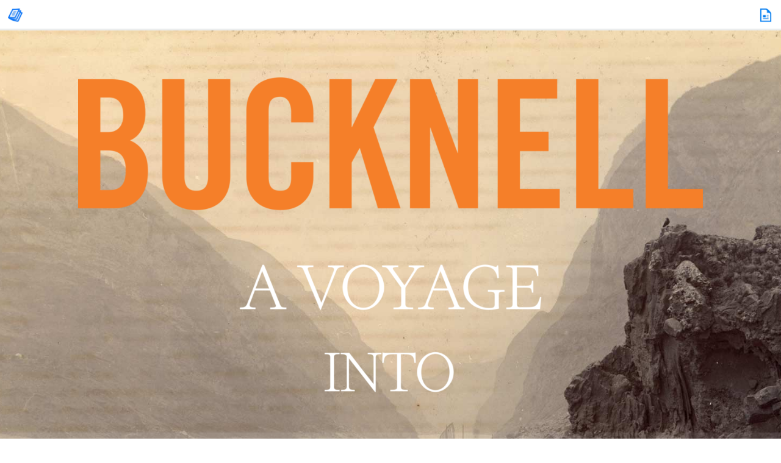

--- FILE ---
content_type: text/html
request_url: https://s3.us-east-1.amazonaws.com/backissues.bucknell.edu/magazine.bucknell.edu/issue/summer-2019/index.html
body_size: 580755
content:


<!DOCTYPE html>
<!--[if IE 6]>
<html id="ie6"  xmlns="http://www.w3.org/1999/xhtml" prefix="" lang="en-US">
<![endif]-->
<!--[if IE 7]>
<html id="ie7"  xmlns="http://www.w3.org/1999/xhtml" prefix="" lang="en-US">
<![endif]-->
<!--[if IE 8]>
<html id="ie8"  xmlns="http://www.w3.org/1999/xhtml" prefix="" lang="en-US">
<![endif]-->
<!--[if !(IE 6) | !(IE 7) | !(IE 8)  ]><!-->
<html  xmlns="http://www.w3.org/1999/xhtml" prefix="" lang="en-US">
<!--<![endif]-->
<head>

<!-- Google Tag Manager -->
<script>(function(w,d,s,l,i){w[l]=w[l]||[];w[l].push({'gtm.start':
new Date().getTime(),event:'gtm.js'});var f=d.getElementsByTagName(s)[0],
j=d.createElement(s),dl=l!='dataLayer'?'&l='+l:'';j.async=true;j.src=
'https://www.googletagmanager.com/gtm.js?id='+i+dl;f.parentNode.insertBefore(j,f);
})(window,document,'script','dataLayer','GTM-W66RC6L');</script>
<!-- End Google Tag Manager -->



	<meta charset="UTF-8" />
			
	<meta http-equiv="X-UA-Compatible" content="IE=edge">	
	<link rel="pingback" href="https://magazine.bucknell.edu/xmlrpc.php" />

		<!--[if lt IE 9]>
	<script src="https://magazine.bucknell.edu/wp-content/themes/VERTIQUL/js/html5.js" type="text/javascript"></script>
	<![endif]-->

	<script type="text/javascript">
		document.documentElement.className = 'js';
	</script>
	<script src="../../../ajax.googleapis.com/ajax/libs/jquery/2.2.2/jquery.min.js"></script>	

	
<!-- BEGIN Metadata -->
<meta name="description" content="In the Summer 2019 issue of Bucknell magazine: A Lens on China, All About Bucky, The Synthesis, and much more!" />
<meta property="og:site_name" content="Bucknell Magazine" />
<meta property="og:type" content="article" />
<meta property="og:title" content="Summer 2019" />
<meta property="og:url" content="https://magazine.bucknell.edu/issue/summer-2019/" />
<meta property="og:description" content="In the Summer 2019 issue of Bucknell magazine: A Lens on China, All About Bucky, The Synthesis, and much more!" />
<meta property="og:locale" content="en_US" />
<meta property="og:updated_time" content="2020-06-09T15:53:44+00:00" />
<meta property="og:image" content="https://magazine.bucknell.edu/wp-content/uploads/2020/03/bucknell-socialshare-summer-2019-01.jpg" />
<meta property="og:image:secure_url" content="https://magazine.bucknell.edu/wp-content/uploads/2020/03/bucknell-socialshare-summer-2019-01.jpg" />
<meta property="og:image:width" content="1200" />
<meta property="og:image:height" content="628" />
<meta property="og:image:type" content="image/jpeg" />
<meta property="article:published_time" content="2020-02-19T22:20:10+00:00" />
<meta property="article:modified_time" content="2020-06-09T15:53:44+00:00" />
<meta property="article:author" content="https://magazine.bucknell.edu/author/bucknell/" />
<meta property="article:publisher" content="https://magazine.bucknell.edu/" />
<!-- END Metadata -->

<title>Summer 2019</title>
<link rel="preconnect" href="https://fonts.gstatic.com" /><style id="et-builder-googlefonts-cached-inline">/* Original: https://fonts.googleapis.com/css?family=Archivo:100,200,300,regular,500,600,700,800,900,100italic,200italic,300italic,italic,500italic,600italic,700italic,800italic,900italic|Spectral:200,200italic,300,300italic,regular,italic,500,500italic,600,600italic,700,700italic,800,800italic|Archivo+Narrow:regular,500,600,700,italic,500italic,600italic,700italic|Oswald:200,300,regular,500,600,700|Nunito+Sans:200,200italic,300,300italic,regular,italic,600,600italic,700,700italic,800,800italic,900,900italic|Pragati+Narrow:regular,700|Teko:300,regular,500,600,700&#038;subset=latin,latin-ext,vietnamese,cyrillic,cyrillic-ext,devanagari&#038;display=swap *//* User Agent: Mozilla/5.0 (Unknown; Linux x86_64) AppleWebKit/538.1 (KHTML, like Gecko) Safari/538.1 Daum/4.1 */@font-face {font-family: 'Archivo';font-style: italic;font-weight: 100;font-stretch: normal;font-display: swap;src: url(../../../fonts.gstatic.com/s/archivo/v19/k3k8o8UDI-1M0wlSfdzyIEkpwTM29hr-8mTYIRyOSVz60_PG_HCBshds.ttf) format('truetype');}@font-face {font-family: 'Archivo';font-style: italic;font-weight: 200;font-stretch: normal;font-display: swap;src: url(../../../fonts.gstatic.com/s/archivo/v19/k3k8o8UDI-1M0wlSfdzyIEkpwTM29hr-8mTYIRyOSVz60_PG_HABsxds.ttf) format('truetype');}@font-face {font-family: 'Archivo';font-style: italic;font-weight: 300;font-stretch: normal;font-display: swap;src: url(../../../fonts.gstatic.com/s/archivo/v19/k3k8o8UDI-1M0wlSfdzyIEkpwTM29hr-8mTYIRyOSVz60_PG_HDfsxds.ttf) format('truetype');}@font-face {font-family: 'Archivo';font-style: italic;font-weight: 400;font-stretch: normal;font-display: swap;src: url(../../../fonts.gstatic.com/s/archivo/v19/k3k8o8UDI-1M0wlSfdzyIEkpwTM29hr-8mTYIRyOSVz60_PG_HCBsxds.ttf) format('truetype');}@font-face {font-family: 'Archivo';font-style: italic;font-weight: 500;font-stretch: normal;font-display: swap;src: url(../../../fonts.gstatic.com/s/archivo/v19/k3k8o8UDI-1M0wlSfdzyIEkpwTM29hr-8mTYIRyOSVz60_PG_HCzsxds.ttf) format('truetype');}@font-face {font-family: 'Archivo';font-style: italic;font-weight: 600;font-stretch: normal;font-display: swap;src: url(../../../fonts.gstatic.com/s/archivo/v19/k3k8o8UDI-1M0wlSfdzyIEkpwTM29hr-8mTYIRyOSVz60_PG_HBftBds.ttf) format('truetype');}@font-face {font-family: 'Archivo';font-style: italic;font-weight: 700;font-stretch: normal;font-display: swap;src: url(../../../fonts.gstatic.com/s/archivo/v19/k3k8o8UDI-1M0wlSfdzyIEkpwTM29hr-8mTYIRyOSVz60_PG_HBmtBds.ttf) format('truetype');}@font-face {font-family: 'Archivo';font-style: italic;font-weight: 800;font-stretch: normal;font-display: swap;src: url(../../../fonts.gstatic.com/s/archivo/v19/k3k8o8UDI-1M0wlSfdzyIEkpwTM29hr-8mTYIRyOSVz60_PG_HABtBds.ttf) format('truetype');}@font-face {font-family: 'Archivo';font-style: italic;font-weight: 900;font-stretch: normal;font-display: swap;src: url(../../../fonts.gstatic.com/s/archivo/v19/k3k8o8UDI-1M0wlSfdzyIEkpwTM29hr-8mTYIRyOSVz60_PG_HAotBds.ttf) format('truetype');}@font-face {font-family: 'Archivo';font-style: normal;font-weight: 100;font-stretch: normal;font-display: swap;src: url(../../../fonts.gstatic.com/s/archivo/v19/k3k6o8UDI-1M0wlSV9XAw6lQkqWY8Q82sJaRE-NWIDdgffTTNDJp8A.ttf) format('truetype');}@font-face {font-family: 'Archivo';font-style: normal;font-weight: 200;font-stretch: normal;font-display: swap;src: url(../../../fonts.gstatic.com/s/archivo/v19/k3k6o8UDI-1M0wlSV9XAw6lQkqWY8Q82sJaRE-NWIDdgffTTtDNp8A.ttf) format('truetype');}@font-face {font-family: 'Archivo';font-style: normal;font-weight: 300;font-stretch: normal;font-display: swap;src: url(../../../fonts.gstatic.com/s/archivo/v19/k3k6o8UDI-1M0wlSV9XAw6lQkqWY8Q82sJaRE-NWIDdgffTTajNp8A.ttf) format('truetype');}@font-face {font-family: 'Archivo';font-style: normal;font-weight: 400;font-stretch: normal;font-display: swap;src: url(../../../fonts.gstatic.com/s/archivo/v19/k3k6o8UDI-1M0wlSV9XAw6lQkqWY8Q82sJaRE-NWIDdgffTTNDNp8A.ttf) format('truetype');}@font-face {font-family: 'Archivo';font-style: normal;font-weight: 500;font-stretch: normal;font-display: swap;src: url(../../../fonts.gstatic.com/s/archivo/v19/k3k6o8UDI-1M0wlSV9XAw6lQkqWY8Q82sJaRE-NWIDdgffTTBjNp8A.ttf) format('truetype');}@font-face {font-family: 'Archivo';font-style: normal;font-weight: 600;font-stretch: normal;font-display: swap;src: url(../../../fonts.gstatic.com/s/archivo/v19/k3k6o8UDI-1M0wlSV9XAw6lQkqWY8Q82sJaRE-NWIDdgffTT6jRp8A.ttf) format('truetype');}@font-face {font-family: 'Archivo';font-style: normal;font-weight: 700;font-stretch: normal;font-display: swap;src: url(../../../fonts.gstatic.com/s/archivo/v19/k3k6o8UDI-1M0wlSV9XAw6lQkqWY8Q82sJaRE-NWIDdgffTT0zRp8A.ttf) format('truetype');}@font-face {font-family: 'Archivo';font-style: normal;font-weight: 800;font-stretch: normal;font-display: swap;src: url(../../../fonts.gstatic.com/s/archivo/v19/k3k6o8UDI-1M0wlSV9XAw6lQkqWY8Q82sJaRE-NWIDdgffTTtDRp8A.ttf) format('truetype');}@font-face {font-family: 'Archivo';font-style: normal;font-weight: 900;font-stretch: normal;font-display: swap;src: url(../../../fonts.gstatic.com/s/archivo/v19/k3k6o8UDI-1M0wlSV9XAw6lQkqWY8Q82sJaRE-NWIDdgffTTnTRp8A.ttf) format('truetype');}@font-face {font-family: 'Archivo Narrow';font-style: italic;font-weight: 400;font-display: swap;src: url(../../../fonts.gstatic.com/s/archivonarrow/v30/tss7ApVBdCYD5Q7hcxTE1ArZ0bb1k3JSLwe1hB965BJi53mp.ttf) format('truetype');}@font-face {font-family: 'Archivo Narrow';font-style: italic;font-weight: 500;font-display: swap;src: url(../../../fonts.gstatic.com/s/archivonarrow/v30/tss7ApVBdCYD5Q7hcxTE1ArZ0bb1k3JSLwe1hB965BJQ53mp.ttf) format('truetype');}@font-face {font-family: 'Archivo Narrow';font-style: italic;font-weight: 600;font-display: swap;src: url(../../../fonts.gstatic.com/s/archivonarrow/v30/tss7ApVBdCYD5Q7hcxTE1ArZ0bb1k3JSLwe1hB965BK84Hmp.ttf) format('truetype');}@font-face {font-family: 'Archivo Narrow';font-style: italic;font-weight: 700;font-display: swap;src: url(../../../fonts.gstatic.com/s/archivonarrow/v30/tss7ApVBdCYD5Q7hcxTE1ArZ0bb1k3JSLwe1hB965BKF4Hmp.ttf) format('truetype');}@font-face {font-family: 'Archivo Narrow';font-style: normal;font-weight: 400;font-display: swap;src: url(../../../fonts.gstatic.com/s/archivonarrow/v30/tss5ApVBdCYD5Q7hcxTE1ArZ0Zz8oY2KRmwvKhhvLFGKpA.ttf) format('truetype');}@font-face {font-family: 'Archivo Narrow';font-style: normal;font-weight: 500;font-display: swap;src: url(../../../fonts.gstatic.com/s/archivonarrow/v30/tss5ApVBdCYD5Q7hcxTE1ArZ0Zz8oY2KRmwvKhhvHlGKpA.ttf) format('truetype');}@font-face {font-family: 'Archivo Narrow';font-style: normal;font-weight: 600;font-display: swap;src: url(../../../fonts.gstatic.com/s/archivonarrow/v30/tss5ApVBdCYD5Q7hcxTE1ArZ0Zz8oY2KRmwvKhhv8laKpA.ttf) format('truetype');}@font-face {font-family: 'Archivo Narrow';font-style: normal;font-weight: 700;font-display: swap;src: url(../../../fonts.gstatic.com/s/archivonarrow/v30/tss5ApVBdCYD5Q7hcxTE1ArZ0Zz8oY2KRmwvKhhvy1aKpA.ttf) format('truetype');}@font-face {font-family: 'Nunito Sans';font-style: italic;font-weight: 200;font-stretch: normal;font-display: swap;src: url(../../../fonts.gstatic.com/s/nunitosans/v15/pe1kMImSLYBIv1o4X1M8cce4OdVisMz5nZRqy6cmmmU3t2FQWEAEOvV9wNvrwlNstMKW3Y6K5WMwXeVy3GboJ0kTHmoP91Ug.ttf) format('truetype');}@font-face {font-family: 'Nunito Sans';font-style: italic;font-weight: 300;font-stretch: normal;font-display: swap;src: url(../../../fonts.gstatic.com/s/nunitosans/v15/pe1kMImSLYBIv1o4X1M8cce4OdVisMz5nZRqy6cmmmU3t2FQWEAEOvV9wNvrwlNstMKW3Y6K5WMwXeVy3GboJ0kTHmrR91Ug.ttf) format('truetype');}@font-face {font-family: 'Nunito Sans';font-style: italic;font-weight: 400;font-stretch: normal;font-display: swap;src: url(../../../fonts.gstatic.com/s/nunitosans/v15/pe1kMImSLYBIv1o4X1M8cce4OdVisMz5nZRqy6cmmmU3t2FQWEAEOvV9wNvrwlNstMKW3Y6K5WMwXeVy3GboJ0kTHmqP91Ug.ttf) format('truetype');}@font-face {font-family: 'Nunito Sans';font-style: italic;font-weight: 600;font-stretch: normal;font-display: swap;src: url(../../../fonts.gstatic.com/s/nunitosans/v15/pe1kMImSLYBIv1o4X1M8cce4OdVisMz5nZRqy6cmmmU3t2FQWEAEOvV9wNvrwlNstMKW3Y6K5WMwXeVy3GboJ0kTHmpR8FUg.ttf) format('truetype');}@font-face {font-family: 'Nunito Sans';font-style: italic;font-weight: 700;font-stretch: normal;font-display: swap;src: url(../../../fonts.gstatic.com/s/nunitosans/v15/pe1kMImSLYBIv1o4X1M8cce4OdVisMz5nZRqy6cmmmU3t2FQWEAEOvV9wNvrwlNstMKW3Y6K5WMwXeVy3GboJ0kTHmpo8FUg.ttf) format('truetype');}@font-face {font-family: 'Nunito Sans';font-style: italic;font-weight: 800;font-stretch: normal;font-display: swap;src: url(../../../fonts.gstatic.com/s/nunitosans/v15/pe1kMImSLYBIv1o4X1M8cce4OdVisMz5nZRqy6cmmmU3t2FQWEAEOvV9wNvrwlNstMKW3Y6K5WMwXeVy3GboJ0kTHmoP8FUg.ttf) format('truetype');}@font-face {font-family: 'Nunito Sans';font-style: italic;font-weight: 900;font-stretch: normal;font-display: swap;src: url(../../../fonts.gstatic.com/s/nunitosans/v15/pe1kMImSLYBIv1o4X1M8cce4OdVisMz5nZRqy6cmmmU3t2FQWEAEOvV9wNvrwlNstMKW3Y6K5WMwXeVy3GboJ0kTHmom8FUg.ttf) format('truetype');}@font-face {font-family: 'Nunito Sans';font-style: normal;font-weight: 200;font-stretch: normal;font-display: swap;src: url(../../../fonts.gstatic.com/s/nunitosans/v15/pe1mMImSLYBIv1o4X1M8ce2xCx3yop4tQpF_MeTm0lfGWVpNn64CL7U8upHZIbMV51Q42ptCp5F5bxqqtQ1yiU4GVilntA.ttf) format('truetype');}@font-face {font-family: 'Nunito Sans';font-style: normal;font-weight: 300;font-stretch: normal;font-display: swap;src: url(../../../fonts.gstatic.com/s/nunitosans/v15/pe1mMImSLYBIv1o4X1M8ce2xCx3yop4tQpF_MeTm0lfGWVpNn64CL7U8upHZIbMV51Q42ptCp5F5bxqqtQ1yiU4GiClntA.ttf) format('truetype');}@font-face {font-family: 'Nunito Sans';font-style: normal;font-weight: 400;font-stretch: normal;font-display: swap;src: url(../../../fonts.gstatic.com/s/nunitosans/v15/pe1mMImSLYBIv1o4X1M8ce2xCx3yop4tQpF_MeTm0lfGWVpNn64CL7U8upHZIbMV51Q42ptCp5F5bxqqtQ1yiU4G1ilntA.ttf) format('truetype');}@font-face {font-family: 'Nunito Sans';font-style: normal;font-weight: 600;font-stretch: normal;font-display: swap;src: url(../../../fonts.gstatic.com/s/nunitosans/v15/pe1mMImSLYBIv1o4X1M8ce2xCx3yop4tQpF_MeTm0lfGWVpNn64CL7U8upHZIbMV51Q42ptCp5F5bxqqtQ1yiU4GCC5ntA.ttf) format('truetype');}@font-face {font-family: 'Nunito Sans';font-style: normal;font-weight: 700;font-stretch: normal;font-display: swap;src: url(../../../fonts.gstatic.com/s/nunitosans/v15/pe1mMImSLYBIv1o4X1M8ce2xCx3yop4tQpF_MeTm0lfGWVpNn64CL7U8upHZIbMV51Q42ptCp5F5bxqqtQ1yiU4GMS5ntA.ttf) format('truetype');}@font-face {font-family: 'Nunito Sans';font-style: normal;font-weight: 800;font-stretch: normal;font-display: swap;src: url(../../../fonts.gstatic.com/s/nunitosans/v15/pe1mMImSLYBIv1o4X1M8ce2xCx3yop4tQpF_MeTm0lfGWVpNn64CL7U8upHZIbMV51Q42ptCp5F5bxqqtQ1yiU4GVi5ntA.ttf) format('truetype');}@font-face {font-family: 'Nunito Sans';font-style: normal;font-weight: 900;font-stretch: normal;font-display: swap;src: url(../../../fonts.gstatic.com/s/nunitosans/v15/pe1mMImSLYBIv1o4X1M8ce2xCx3yop4tQpF_MeTm0lfGWVpNn64CL7U8upHZIbMV51Q42ptCp5F5bxqqtQ1yiU4Gfy5ntA.ttf) format('truetype');}@font-face {font-family: 'Oswald';font-style: normal;font-weight: 200;font-display: swap;src: url(../../../fonts.gstatic.com/s/oswald/v53/TK3_WkUHHAIjg75cFRf3bXL8LICs13FvgUE.ttf) format('truetype');}@font-face {font-family: 'Oswald';font-style: normal;font-weight: 300;font-display: swap;src: url(../../../fonts.gstatic.com/s/oswald/v53/TK3_WkUHHAIjg75cFRf3bXL8LICs169vgUE.ttf) format('truetype');}@font-face {font-family: 'Oswald';font-style: normal;font-weight: 400;font-display: swap;src: url(../../../fonts.gstatic.com/s/oswald/v53/TK3_WkUHHAIjg75cFRf3bXL8LICs1_FvgUE.ttf) format('truetype');}@font-face {font-family: 'Oswald';font-style: normal;font-weight: 500;font-display: swap;src: url(../../../fonts.gstatic.com/s/oswald/v53/TK3_WkUHHAIjg75cFRf3bXL8LICs18NvgUE.ttf) format('truetype');}@font-face {font-family: 'Oswald';font-style: normal;font-weight: 600;font-display: swap;src: url(../../../fonts.gstatic.com/s/oswald/v53/TK3_WkUHHAIjg75cFRf3bXL8LICs1y9ogUE.ttf) format('truetype');}@font-face {font-family: 'Oswald';font-style: normal;font-weight: 700;font-display: swap;src: url(../../../fonts.gstatic.com/s/oswald/v53/TK3_WkUHHAIjg75cFRf3bXL8LICs1xZogUE.ttf) format('truetype');}@font-face {font-family: 'Pragati Narrow';font-style: normal;font-weight: 400;font-display: swap;src: url(../../../fonts.gstatic.com/s/pragatinarrow/v14/vm8vdRf0T0bS1ffgsPB7WZ-mD17_.ttf) format('truetype');}@font-face {font-family: 'Pragati Narrow';font-style: normal;font-weight: 700;font-display: swap;src: url(../../../fonts.gstatic.com/s/pragatinarrow/v14/vm8sdRf0T0bS1ffgsPB7WZ-mD2ZD5fd_.ttf) format('truetype');}@font-face {font-family: 'Spectral';font-style: italic;font-weight: 200;font-display: swap;src: url(../../../fonts.gstatic.com/s/spectral/v14/rnCu-xNNww_2s0amA9M8qrXHafM.ttf) format('truetype');}@font-face {font-family: 'Spectral';font-style: italic;font-weight: 300;font-display: swap;src: url(../../../fonts.gstatic.com/s/spectral/v14/rnCu-xNNww_2s0amA9M8qtHEafM.ttf) format('truetype');}@font-face {font-family: 'Spectral';font-style: italic;font-weight: 400;font-display: swap;src: url(../../../fonts.gstatic.com/s/spectral/v14/rnCt-xNNww_2s0amA9M8kn0.ttf) format('truetype');}@font-face {font-family: 'Spectral';font-style: italic;font-weight: 500;font-display: swap;src: url(../../../fonts.gstatic.com/s/spectral/v14/rnCu-xNNww_2s0amA9M8qonFafM.ttf) format('truetype');}@font-face {font-family: 'Spectral';font-style: italic;font-weight: 600;font-display: swap;src: url(../../../fonts.gstatic.com/s/spectral/v14/rnCu-xNNww_2s0amA9M8qqXCafM.ttf) format('truetype');}@font-face {font-family: 'Spectral';font-style: italic;font-weight: 700;font-display: swap;src: url(../../../fonts.gstatic.com/s/spectral/v14/rnCu-xNNww_2s0amA9M8qsHDafM.ttf) format('truetype');}@font-face {font-family: 'Spectral';font-style: italic;font-weight: 800;font-display: swap;src: url(../../../fonts.gstatic.com/s/spectral/v14/rnCu-xNNww_2s0amA9M8qt3AafM.ttf) format('truetype');}@font-face {font-family: 'Spectral';font-style: normal;font-weight: 200;font-display: swap;src: url(../../../fonts.gstatic.com/s/spectral/v14/rnCs-xNNww_2s0amA9v2s13G.ttf) format('truetype');}@font-face {font-family: 'Spectral';font-style: normal;font-weight: 300;font-display: swap;src: url(../../../fonts.gstatic.com/s/spectral/v14/rnCs-xNNww_2s0amA9uSsF3G.ttf) format('truetype');}@font-face {font-family: 'Spectral';font-style: normal;font-weight: 400;font-display: swap;src: url(../../../fonts.gstatic.com/s/spectral/v14/rnCr-xNNww_2s0amA-M-.ttf) format('truetype');}@font-face {font-family: 'Spectral';font-style: normal;font-weight: 500;font-display: swap;src: url(../../../fonts.gstatic.com/s/spectral/v14/rnCs-xNNww_2s0amA9vKsV3G.ttf) format('truetype');}@font-face {font-family: 'Spectral';font-style: normal;font-weight: 600;font-display: swap;src: url(../../../fonts.gstatic.com/s/spectral/v14/rnCs-xNNww_2s0amA9vmtl3G.ttf) format('truetype');}@font-face {font-family: 'Spectral';font-style: normal;font-weight: 700;font-display: swap;src: url(../../../fonts.gstatic.com/s/spectral/v14/rnCs-xNNww_2s0amA9uCt13G.ttf) format('truetype');}@font-face {font-family: 'Spectral';font-style: normal;font-weight: 800;font-display: swap;src: url(../../../fonts.gstatic.com/s/spectral/v14/rnCs-xNNww_2s0amA9uetF3G.ttf) format('truetype');}@font-face {font-family: 'Teko';font-style: normal;font-weight: 300;font-display: swap;src: url(../../../fonts.gstatic.com/s/teko/v20/LYjYdG7kmE0gV69VVPPdFl06VN9JG7Sy.ttf) format('truetype');}@font-face {font-family: 'Teko';font-style: normal;font-weight: 400;font-display: swap;src: url(../../../fonts.gstatic.com/s/teko/v20/LYjYdG7kmE0gV69VVPPdFl06VN8XG7Sy.ttf) format('truetype');}@font-face {font-family: 'Teko';font-style: normal;font-weight: 500;font-display: swap;src: url(../../../fonts.gstatic.com/s/teko/v20/LYjYdG7kmE0gV69VVPPdFl06VN8lG7Sy.ttf) format('truetype');}@font-face {font-family: 'Teko';font-style: normal;font-weight: 600;font-display: swap;src: url(../../../fonts.gstatic.com/s/teko/v20/LYjYdG7kmE0gV69VVPPdFl06VN_JHLSy.ttf) format('truetype');}@font-face {font-family: 'Teko';font-style: normal;font-weight: 700;font-display: swap;src: url(../../../fonts.gstatic.com/s/teko/v20/LYjYdG7kmE0gV69VVPPdFl06VN_wHLSy.ttf) format('truetype');}/* User Agent: Mozilla/5.0 (Windows NT 6.1; WOW64; rv:27.0) Gecko/20100101 Firefox/27.0 */@font-face {font-family: 'Archivo';font-style: italic;font-weight: 100;font-stretch: normal;font-display: swap;src: url(../../../fonts.gstatic.com/s/archivo/v19/k3k8o8UDI-1M0wlSfdzyIEkpwTM29hr-8mTYIRyOSVz60_PG_HCBshdv.woff) format('woff');}@font-face {font-family: 'Archivo';font-style: italic;font-weight: 200;font-stretch: normal;font-display: swap;src: url(../../../fonts.gstatic.com/s/archivo/v19/k3k8o8UDI-1M0wlSfdzyIEkpwTM29hr-8mTYIRyOSVz60_PG_HABsxdv.woff) format('woff');}@font-face {font-family: 'Archivo';font-style: italic;font-weight: 300;font-stretch: normal;font-display: swap;src: url(../../../fonts.gstatic.com/s/archivo/v19/k3k8o8UDI-1M0wlSfdzyIEkpwTM29hr-8mTYIRyOSVz60_PG_HDfsxdv.woff) format('woff');}@font-face {font-family: 'Archivo';font-style: italic;font-weight: 400;font-stretch: normal;font-display: swap;src: url(../../../fonts.gstatic.com/s/archivo/v19/k3k8o8UDI-1M0wlSfdzyIEkpwTM29hr-8mTYIRyOSVz60_PG_HCBsxdv.woff) format('woff');}@font-face {font-family: 'Archivo';font-style: italic;font-weight: 500;font-stretch: normal;font-display: swap;src: url(../../../fonts.gstatic.com/s/archivo/v19/k3k8o8UDI-1M0wlSfdzyIEkpwTM29hr-8mTYIRyOSVz60_PG_HCzsxdv.woff) format('woff');}@font-face {font-family: 'Archivo';font-style: italic;font-weight: 600;font-stretch: normal;font-display: swap;src: url(../../../fonts.gstatic.com/s/archivo/v19/k3k8o8UDI-1M0wlSfdzyIEkpwTM29hr-8mTYIRyOSVz60_PG_HBftBdv.woff) format('woff');}@font-face {font-family: 'Archivo';font-style: italic;font-weight: 700;font-stretch: normal;font-display: swap;src: url(../../../fonts.gstatic.com/s/archivo/v19/k3k8o8UDI-1M0wlSfdzyIEkpwTM29hr-8mTYIRyOSVz60_PG_HBmtBdv.woff) format('woff');}@font-face {font-family: 'Archivo';font-style: italic;font-weight: 800;font-stretch: normal;font-display: swap;src: url(../../../fonts.gstatic.com/s/archivo/v19/k3k8o8UDI-1M0wlSfdzyIEkpwTM29hr-8mTYIRyOSVz60_PG_HABtBdv.woff) format('woff');}@font-face {font-family: 'Archivo';font-style: italic;font-weight: 900;font-stretch: normal;font-display: swap;src: url(../../../fonts.gstatic.com/s/archivo/v19/k3k8o8UDI-1M0wlSfdzyIEkpwTM29hr-8mTYIRyOSVz60_PG_HAotBdv.woff) format('woff');}@font-face {font-family: 'Archivo';font-style: normal;font-weight: 100;font-stretch: normal;font-display: swap;src: url(../../../fonts.gstatic.com/s/archivo/v19/k3k6o8UDI-1M0wlSV9XAw6lQkqWY8Q82sJaRE-NWIDdgffTTNDJp8w.woff) format('woff');}@font-face {font-family: 'Archivo';font-style: normal;font-weight: 200;font-stretch: normal;font-display: swap;src: url(../../../fonts.gstatic.com/s/archivo/v19/k3k6o8UDI-1M0wlSV9XAw6lQkqWY8Q82sJaRE-NWIDdgffTTtDNp8w.woff) format('woff');}@font-face {font-family: 'Archivo';font-style: normal;font-weight: 300;font-stretch: normal;font-display: swap;src: url(../../../fonts.gstatic.com/s/archivo/v19/k3k6o8UDI-1M0wlSV9XAw6lQkqWY8Q82sJaRE-NWIDdgffTTajNp8w.woff) format('woff');}@font-face {font-family: 'Archivo';font-style: normal;font-weight: 400;font-stretch: normal;font-display: swap;src: url(../../../fonts.gstatic.com/s/archivo/v19/k3k6o8UDI-1M0wlSV9XAw6lQkqWY8Q82sJaRE-NWIDdgffTTNDNp8w.woff) format('woff');}@font-face {font-family: 'Archivo';font-style: normal;font-weight: 500;font-stretch: normal;font-display: swap;src: url(../../../fonts.gstatic.com/s/archivo/v19/k3k6o8UDI-1M0wlSV9XAw6lQkqWY8Q82sJaRE-NWIDdgffTTBjNp8w.woff) format('woff');}@font-face {font-family: 'Archivo';font-style: normal;font-weight: 600;font-stretch: normal;font-display: swap;src: url(../../../fonts.gstatic.com/s/archivo/v19/k3k6o8UDI-1M0wlSV9XAw6lQkqWY8Q82sJaRE-NWIDdgffTT6jRp8w.woff) format('woff');}@font-face {font-family: 'Archivo';font-style: normal;font-weight: 700;font-stretch: normal;font-display: swap;src: url(../../../fonts.gstatic.com/s/archivo/v19/k3k6o8UDI-1M0wlSV9XAw6lQkqWY8Q82sJaRE-NWIDdgffTT0zRp8w.woff) format('woff');}@font-face {font-family: 'Archivo';font-style: normal;font-weight: 800;font-stretch: normal;font-display: swap;src: url(../../../fonts.gstatic.com/s/archivo/v19/k3k6o8UDI-1M0wlSV9XAw6lQkqWY8Q82sJaRE-NWIDdgffTTtDRp8w.woff) format('woff');}@font-face {font-family: 'Archivo';font-style: normal;font-weight: 900;font-stretch: normal;font-display: swap;src: url(../../../fonts.gstatic.com/s/archivo/v19/k3k6o8UDI-1M0wlSV9XAw6lQkqWY8Q82sJaRE-NWIDdgffTTnTRp8w.woff) format('woff');}@font-face {font-family: 'Archivo Narrow';font-style: italic;font-weight: 400;font-display: swap;src: url(../../../fonts.gstatic.com/s/archivonarrow/v30/tss7ApVBdCYD5Q7hcxTE1ArZ0bb1k3JSLwe1hB965BJi53mq.woff) format('woff');}@font-face {font-family: 'Archivo Narrow';font-style: italic;font-weight: 500;font-display: swap;src: url(../../../fonts.gstatic.com/s/archivonarrow/v30/tss7ApVBdCYD5Q7hcxTE1ArZ0bb1k3JSLwe1hB965BJQ53mq.woff) format('woff');}@font-face {font-family: 'Archivo Narrow';font-style: italic;font-weight: 600;font-display: swap;src: url(../../../fonts.gstatic.com/s/archivonarrow/v30/tss7ApVBdCYD5Q7hcxTE1ArZ0bb1k3JSLwe1hB965BK84Hmq.woff) format('woff');}@font-face {font-family: 'Archivo Narrow';font-style: italic;font-weight: 700;font-display: swap;src: url(../../../fonts.gstatic.com/s/archivonarrow/v30/tss7ApVBdCYD5Q7hcxTE1ArZ0bb1k3JSLwe1hB965BKF4Hmq.woff) format('woff');}@font-face {font-family: 'Archivo Narrow';font-style: normal;font-weight: 400;font-display: swap;src: url(../../../fonts.gstatic.com/s/archivonarrow/v30/tss5ApVBdCYD5Q7hcxTE1ArZ0Zz8oY2KRmwvKhhvLFGKpw.woff) format('woff');}@font-face {font-family: 'Archivo Narrow';font-style: normal;font-weight: 500;font-display: swap;src: url(../../../fonts.gstatic.com/s/archivonarrow/v30/tss5ApVBdCYD5Q7hcxTE1ArZ0Zz8oY2KRmwvKhhvHlGKpw.woff) format('woff');}@font-face {font-family: 'Archivo Narrow';font-style: normal;font-weight: 600;font-display: swap;src: url(../../../fonts.gstatic.com/s/archivonarrow/v30/tss5ApVBdCYD5Q7hcxTE1ArZ0Zz8oY2KRmwvKhhv8laKpw.woff) format('woff');}@font-face {font-family: 'Archivo Narrow';font-style: normal;font-weight: 700;font-display: swap;src: url(../../../fonts.gstatic.com/s/archivonarrow/v30/tss5ApVBdCYD5Q7hcxTE1ArZ0Zz8oY2KRmwvKhhvy1aKpw.woff) format('woff');}@font-face {font-family: 'Nunito Sans';font-style: italic;font-weight: 200;font-stretch: normal;font-display: swap;src: url(../../../fonts.gstatic.com/s/nunitosans/v15/pe1kMImSLYBIv1o4X1M8cce4OdVisMz5nZRqy6cmmmU3t2FQWEAEOvV9wNvrwlNstMKW3Y6K5WMwXeVy3GboJ0kTHmoP91Uj.woff) format('woff');}@font-face {font-family: 'Nunito Sans';font-style: italic;font-weight: 300;font-stretch: normal;font-display: swap;src: url(../../../fonts.gstatic.com/s/nunitosans/v15/pe1kMImSLYBIv1o4X1M8cce4OdVisMz5nZRqy6cmmmU3t2FQWEAEOvV9wNvrwlNstMKW3Y6K5WMwXeVy3GboJ0kTHmrR91Uj.woff) format('woff');}@font-face {font-family: 'Nunito Sans';font-style: italic;font-weight: 400;font-stretch: normal;font-display: swap;src: url(../../../fonts.gstatic.com/s/nunitosans/v15/pe1kMImSLYBIv1o4X1M8cce4OdVisMz5nZRqy6cmmmU3t2FQWEAEOvV9wNvrwlNstMKW3Y6K5WMwXeVy3GboJ0kTHmqP91Uj.woff) format('woff');}@font-face {font-family: 'Nunito Sans';font-style: italic;font-weight: 600;font-stretch: normal;font-display: swap;src: url(../../../fonts.gstatic.com/s/nunitosans/v15/pe1kMImSLYBIv1o4X1M8cce4OdVisMz5nZRqy6cmmmU3t2FQWEAEOvV9wNvrwlNstMKW3Y6K5WMwXeVy3GboJ0kTHmpR8FUj.woff) format('woff');}@font-face {font-family: 'Nunito Sans';font-style: italic;font-weight: 700;font-stretch: normal;font-display: swap;src: url(../../../fonts.gstatic.com/s/nunitosans/v15/pe1kMImSLYBIv1o4X1M8cce4OdVisMz5nZRqy6cmmmU3t2FQWEAEOvV9wNvrwlNstMKW3Y6K5WMwXeVy3GboJ0kTHmpo8FUj.woff) format('woff');}@font-face {font-family: 'Nunito Sans';font-style: italic;font-weight: 800;font-stretch: normal;font-display: swap;src: url(../../../fonts.gstatic.com/s/nunitosans/v15/pe1kMImSLYBIv1o4X1M8cce4OdVisMz5nZRqy6cmmmU3t2FQWEAEOvV9wNvrwlNstMKW3Y6K5WMwXeVy3GboJ0kTHmoP8FUj.woff) format('woff');}@font-face {font-family: 'Nunito Sans';font-style: italic;font-weight: 900;font-stretch: normal;font-display: swap;src: url(../../../fonts.gstatic.com/s/nunitosans/v15/pe1kMImSLYBIv1o4X1M8cce4OdVisMz5nZRqy6cmmmU3t2FQWEAEOvV9wNvrwlNstMKW3Y6K5WMwXeVy3GboJ0kTHmom8FUj.woff) format('woff');}@font-face {font-family: 'Nunito Sans';font-style: normal;font-weight: 200;font-stretch: normal;font-display: swap;src: url(../../../fonts.gstatic.com/s/nunitosans/v15/pe1mMImSLYBIv1o4X1M8ce2xCx3yop4tQpF_MeTm0lfGWVpNn64CL7U8upHZIbMV51Q42ptCp5F5bxqqtQ1yiU4GVilntw.woff) format('woff');}@font-face {font-family: 'Nunito Sans';font-style: normal;font-weight: 300;font-stretch: normal;font-display: swap;src: url(../../../fonts.gstatic.com/s/nunitosans/v15/pe1mMImSLYBIv1o4X1M8ce2xCx3yop4tQpF_MeTm0lfGWVpNn64CL7U8upHZIbMV51Q42ptCp5F5bxqqtQ1yiU4GiClntw.woff) format('woff');}@font-face {font-family: 'Nunito Sans';font-style: normal;font-weight: 400;font-stretch: normal;font-display: swap;src: url(../../../fonts.gstatic.com/s/nunitosans/v15/pe1mMImSLYBIv1o4X1M8ce2xCx3yop4tQpF_MeTm0lfGWVpNn64CL7U8upHZIbMV51Q42ptCp5F5bxqqtQ1yiU4G1ilntw.woff) format('woff');}@font-face {font-family: 'Nunito Sans';font-style: normal;font-weight: 600;font-stretch: normal;font-display: swap;src: url(../../../fonts.gstatic.com/s/nunitosans/v15/pe1mMImSLYBIv1o4X1M8ce2xCx3yop4tQpF_MeTm0lfGWVpNn64CL7U8upHZIbMV51Q42ptCp5F5bxqqtQ1yiU4GCC5ntw.woff) format('woff');}@font-face {font-family: 'Nunito Sans';font-style: normal;font-weight: 700;font-stretch: normal;font-display: swap;src: url(../../../fonts.gstatic.com/s/nunitosans/v15/pe1mMImSLYBIv1o4X1M8ce2xCx3yop4tQpF_MeTm0lfGWVpNn64CL7U8upHZIbMV51Q42ptCp5F5bxqqtQ1yiU4GMS5ntw.woff) format('woff');}@font-face {font-family: 'Nunito Sans';font-style: normal;font-weight: 800;font-stretch: normal;font-display: swap;src: url(../../../fonts.gstatic.com/s/nunitosans/v15/pe1mMImSLYBIv1o4X1M8ce2xCx3yop4tQpF_MeTm0lfGWVpNn64CL7U8upHZIbMV51Q42ptCp5F5bxqqtQ1yiU4GVi5ntw.woff) format('woff');}@font-face {font-family: 'Nunito Sans';font-style: normal;font-weight: 900;font-stretch: normal;font-display: swap;src: url(../../../fonts.gstatic.com/s/nunitosans/v15/pe1mMImSLYBIv1o4X1M8ce2xCx3yop4tQpF_MeTm0lfGWVpNn64CL7U8upHZIbMV51Q42ptCp5F5bxqqtQ1yiU4Gfy5ntw.woff) format('woff');}@font-face {font-family: 'Oswald';font-style: normal;font-weight: 200;font-display: swap;src: url(../../../fonts.gstatic.com/s/oswald/v53/TK3_WkUHHAIjg75cFRf3bXL8LICs13FvgUI.woff) format('woff');}@font-face {font-family: 'Oswald';font-style: normal;font-weight: 300;font-display: swap;src: url(../../../fonts.gstatic.com/s/oswald/v53/TK3_WkUHHAIjg75cFRf3bXL8LICs169vgUI.woff) format('woff');}@font-face {font-family: 'Oswald';font-style: normal;font-weight: 400;font-display: swap;src: url(../../../fonts.gstatic.com/s/oswald/v53/TK3_WkUHHAIjg75cFRf3bXL8LICs1_FvgUI.woff) format('woff');}@font-face {font-family: 'Oswald';font-style: normal;font-weight: 500;font-display: swap;src: url(../../../fonts.gstatic.com/s/oswald/v53/TK3_WkUHHAIjg75cFRf3bXL8LICs18NvgUI.woff) format('woff');}@font-face {font-family: 'Oswald';font-style: normal;font-weight: 600;font-display: swap;src: url(../../../fonts.gstatic.com/s/oswald/v53/TK3_WkUHHAIjg75cFRf3bXL8LICs1y9ogUI.woff) format('woff');}@font-face {font-family: 'Oswald';font-style: normal;font-weight: 700;font-display: swap;src: url(../../../fonts.gstatic.com/s/oswald/v53/TK3_WkUHHAIjg75cFRf3bXL8LICs1xZogUI.woff) format('woff');}@font-face {font-family: 'Pragati Narrow';font-style: normal;font-weight: 400;font-display: swap;src: url(../../../fonts.gstatic.com/s/pragatinarrow/v14/vm8vdRf0T0bS1ffgsPB7WZ-mD178.woff) format('woff');}@font-face {font-family: 'Pragati Narrow';font-style: normal;font-weight: 700;font-display: swap;src: url(../../../fonts.gstatic.com/s/pragatinarrow/v14/vm8sdRf0T0bS1ffgsPB7WZ-mD2ZD5fd8.woff) format('woff');}@font-face {font-family: 'Spectral';font-style: italic;font-weight: 200;font-display: swap;src: url(../../../fonts.gstatic.com/s/spectral/v14/rnCu-xNNww_2s0amA9M8qrXHafA.woff) format('woff');}@font-face {font-family: 'Spectral';font-style: italic;font-weight: 300;font-display: swap;src: url(../../../fonts.gstatic.com/s/spectral/v14/rnCu-xNNww_2s0amA9M8qtHEafA.woff) format('woff');}@font-face {font-family: 'Spectral';font-style: italic;font-weight: 400;font-display: swap;src: url(../../../fonts.gstatic.com/s/spectral/v14/rnCt-xNNww_2s0amA9M8kn4.woff) format('woff');}@font-face {font-family: 'Spectral';font-style: italic;font-weight: 500;font-display: swap;src: url(../../../fonts.gstatic.com/s/spectral/v14/rnCu-xNNww_2s0amA9M8qonFafA.woff) format('woff');}@font-face {font-family: 'Spectral';font-style: italic;font-weight: 600;font-display: swap;src: url(../../../fonts.gstatic.com/s/spectral/v14/rnCu-xNNww_2s0amA9M8qqXCafA.woff) format('woff');}@font-face {font-family: 'Spectral';font-style: italic;font-weight: 700;font-display: swap;src: url(../../../fonts.gstatic.com/s/spectral/v14/rnCu-xNNww_2s0amA9M8qsHDafA.woff) format('woff');}@font-face {font-family: 'Spectral';font-style: italic;font-weight: 800;font-display: swap;src: url(../../../fonts.gstatic.com/s/spectral/v14/rnCu-xNNww_2s0amA9M8qt3AafA.woff) format('woff');}@font-face {font-family: 'Spectral';font-style: normal;font-weight: 200;font-display: swap;src: url(../../../fonts.gstatic.com/s/spectral/v14/rnCs-xNNww_2s0amA9v2s13F.woff) format('woff');}@font-face {font-family: 'Spectral';font-style: normal;font-weight: 300;font-display: swap;src: url(../../../fonts.gstatic.com/s/spectral/v14/rnCs-xNNww_2s0amA9uSsF3F.woff) format('woff');}@font-face {font-family: 'Spectral';font-style: normal;font-weight: 400;font-display: swap;src: url(../../../fonts.gstatic.com/s/spectral/v14/rnCr-xNNww_2s0amA-M9.woff) format('woff');}@font-face {font-family: 'Spectral';font-style: normal;font-weight: 500;font-display: swap;src: url(../../../fonts.gstatic.com/s/spectral/v14/rnCs-xNNww_2s0amA9vKsV3F.woff) format('woff');}@font-face {font-family: 'Spectral';font-style: normal;font-weight: 600;font-display: swap;src: url(../../../fonts.gstatic.com/s/spectral/v14/rnCs-xNNww_2s0amA9vmtl3F.woff) format('woff');}@font-face {font-family: 'Spectral';font-style: normal;font-weight: 700;font-display: swap;src: url(../../../fonts.gstatic.com/s/spectral/v14/rnCs-xNNww_2s0amA9uCt13F.woff) format('woff');}@font-face {font-family: 'Spectral';font-style: normal;font-weight: 800;font-display: swap;src: url(../../../fonts.gstatic.com/s/spectral/v14/rnCs-xNNww_2s0amA9uetF3F.woff) format('woff');}@font-face {font-family: 'Teko';font-style: normal;font-weight: 300;font-display: swap;src: url(../../../fonts.gstatic.com/s/teko/v20/LYjYdG7kmE0gV69VVPPdFl06VN9JG7Sx.woff) format('woff');}@font-face {font-family: 'Teko';font-style: normal;font-weight: 400;font-display: swap;src: url(../../../fonts.gstatic.com/s/teko/v20/LYjYdG7kmE0gV69VVPPdFl06VN8XG7Sx.woff) format('woff');}@font-face {font-family: 'Teko';font-style: normal;font-weight: 500;font-display: swap;src: url(../../../fonts.gstatic.com/s/teko/v20/LYjYdG7kmE0gV69VVPPdFl06VN8lG7Sx.woff) format('woff');}@font-face {font-family: 'Teko';font-style: normal;font-weight: 600;font-display: swap;src: url(../../../fonts.gstatic.com/s/teko/v20/LYjYdG7kmE0gV69VVPPdFl06VN_JHLSx.woff) format('woff');}@font-face {font-family: 'Teko';font-style: normal;font-weight: 700;font-display: swap;src: url(../../../fonts.gstatic.com/s/teko/v20/LYjYdG7kmE0gV69VVPPdFl06VN_wHLSx.woff) format('woff');}/* User Agent: Mozilla/5.0 (Windows NT 6.3; rv:39.0) Gecko/20100101 Firefox/39.0 */@font-face {font-family: 'Archivo';font-style: italic;font-weight: 100;font-stretch: normal;font-display: swap;src: url(../../../fonts.gstatic.com/s/archivo/v19/k3k8o8UDI-1M0wlSfdzyIEkpwTM29hr-8mTYIRyOSVz60_PG_HCBshdp.woff2) format('woff2');}@font-face {font-family: 'Archivo';font-style: italic;font-weight: 200;font-stretch: normal;font-display: swap;src: url(../../../fonts.gstatic.com/s/archivo/v19/k3k8o8UDI-1M0wlSfdzyIEkpwTM29hr-8mTYIRyOSVz60_PG_HABsxdp.woff2) format('woff2');}@font-face {font-family: 'Archivo';font-style: italic;font-weight: 300;font-stretch: normal;font-display: swap;src: url(../../../fonts.gstatic.com/s/archivo/v19/k3k8o8UDI-1M0wlSfdzyIEkpwTM29hr-8mTYIRyOSVz60_PG_HDfsxdp.woff2) format('woff2');}@font-face {font-family: 'Archivo';font-style: italic;font-weight: 400;font-stretch: normal;font-display: swap;src: url(../../../fonts.gstatic.com/s/archivo/v19/k3k8o8UDI-1M0wlSfdzyIEkpwTM29hr-8mTYIRyOSVz60_PG_HCBsxdp.woff2) format('woff2');}@font-face {font-family: 'Archivo';font-style: italic;font-weight: 500;font-stretch: normal;font-display: swap;src: url(../../../fonts.gstatic.com/s/archivo/v19/k3k8o8UDI-1M0wlSfdzyIEkpwTM29hr-8mTYIRyOSVz60_PG_HCzsxdp.woff2) format('woff2');}@font-face {font-family: 'Archivo';font-style: italic;font-weight: 600;font-stretch: normal;font-display: swap;src: url(../../../fonts.gstatic.com/s/archivo/v19/k3k8o8UDI-1M0wlSfdzyIEkpwTM29hr-8mTYIRyOSVz60_PG_HBftBdp.woff2) format('woff2');}@font-face {font-family: 'Archivo';font-style: italic;font-weight: 700;font-stretch: normal;font-display: swap;src: url(../../../fonts.gstatic.com/s/archivo/v19/k3k8o8UDI-1M0wlSfdzyIEkpwTM29hr-8mTYIRyOSVz60_PG_HBmtBdp.woff2) format('woff2');}@font-face {font-family: 'Archivo';font-style: italic;font-weight: 800;font-stretch: normal;font-display: swap;src: url(../../../fonts.gstatic.com/s/archivo/v19/k3k8o8UDI-1M0wlSfdzyIEkpwTM29hr-8mTYIRyOSVz60_PG_HABtBdp.woff2) format('woff2');}@font-face {font-family: 'Archivo';font-style: italic;font-weight: 900;font-stretch: normal;font-display: swap;src: url(../../../fonts.gstatic.com/s/archivo/v19/k3k8o8UDI-1M0wlSfdzyIEkpwTM29hr-8mTYIRyOSVz60_PG_HAotBdp.woff2) format('woff2');}@font-face {font-family: 'Archivo';font-style: normal;font-weight: 100;font-stretch: normal;font-display: swap;src: url(../../../fonts.gstatic.com/s/archivo/v19/k3k6o8UDI-1M0wlSV9XAw6lQkqWY8Q82sJaRE-NWIDdgffTTNDJp9Q.woff2) format('woff2');}@font-face {font-family: 'Archivo';font-style: normal;font-weight: 200;font-stretch: normal;font-display: swap;src: url(../../../fonts.gstatic.com/s/archivo/v19/k3k6o8UDI-1M0wlSV9XAw6lQkqWY8Q82sJaRE-NWIDdgffTTtDNp9Q.woff2) format('woff2');}@font-face {font-family: 'Archivo';font-style: normal;font-weight: 300;font-stretch: normal;font-display: swap;src: url(../../../fonts.gstatic.com/s/archivo/v19/k3k6o8UDI-1M0wlSV9XAw6lQkqWY8Q82sJaRE-NWIDdgffTTajNp9Q.woff2) format('woff2');}@font-face {font-family: 'Archivo';font-style: normal;font-weight: 400;font-stretch: normal;font-display: swap;src: url(../../../fonts.gstatic.com/s/archivo/v19/k3k6o8UDI-1M0wlSV9XAw6lQkqWY8Q82sJaRE-NWIDdgffTTNDNp9Q.woff2) format('woff2');}@font-face {font-family: 'Archivo';font-style: normal;font-weight: 500;font-stretch: normal;font-display: swap;src: url(../../../fonts.gstatic.com/s/archivo/v19/k3k6o8UDI-1M0wlSV9XAw6lQkqWY8Q82sJaRE-NWIDdgffTTBjNp9Q.woff2) format('woff2');}@font-face {font-family: 'Archivo';font-style: normal;font-weight: 600;font-stretch: normal;font-display: swap;src: url(../../../fonts.gstatic.com/s/archivo/v19/k3k6o8UDI-1M0wlSV9XAw6lQkqWY8Q82sJaRE-NWIDdgffTT6jRp9Q.woff2) format('woff2');}@font-face {font-family: 'Archivo';font-style: normal;font-weight: 700;font-stretch: normal;font-display: swap;src: url(../../../fonts.gstatic.com/s/archivo/v19/k3k6o8UDI-1M0wlSV9XAw6lQkqWY8Q82sJaRE-NWIDdgffTT0zRp9Q.woff2) format('woff2');}@font-face {font-family: 'Archivo';font-style: normal;font-weight: 800;font-stretch: normal;font-display: swap;src: url(../../../fonts.gstatic.com/s/archivo/v19/k3k6o8UDI-1M0wlSV9XAw6lQkqWY8Q82sJaRE-NWIDdgffTTtDRp9Q.woff2) format('woff2');}@font-face {font-family: 'Archivo';font-style: normal;font-weight: 900;font-stretch: normal;font-display: swap;src: url(../../../fonts.gstatic.com/s/archivo/v19/k3k6o8UDI-1M0wlSV9XAw6lQkqWY8Q82sJaRE-NWIDdgffTTnTRp9Q.woff2) format('woff2');}@font-face {font-family: 'Archivo Narrow';font-style: italic;font-weight: 400;font-display: swap;src: url(../../../fonts.gstatic.com/s/archivonarrow/v30/tss7ApVBdCYD5Q7hcxTE1ArZ0bb1k3JSLwe1hB965BJi53ms.woff2) format('woff2');}@font-face {font-family: 'Archivo Narrow';font-style: italic;font-weight: 500;font-display: swap;src: url(../../../fonts.gstatic.com/s/archivonarrow/v30/tss7ApVBdCYD5Q7hcxTE1ArZ0bb1k3JSLwe1hB965BJQ53ms.woff2) format('woff2');}@font-face {font-family: 'Archivo Narrow';font-style: italic;font-weight: 600;font-display: swap;src: url(../../../fonts.gstatic.com/s/archivonarrow/v30/tss7ApVBdCYD5Q7hcxTE1ArZ0bb1k3JSLwe1hB965BK84Hms.woff2) format('woff2');}@font-face {font-family: 'Archivo Narrow';font-style: italic;font-weight: 700;font-display: swap;src: url(../../../fonts.gstatic.com/s/archivonarrow/v30/tss7ApVBdCYD5Q7hcxTE1ArZ0bb1k3JSLwe1hB965BKF4Hms.woff2) format('woff2');}@font-face {font-family: 'Archivo Narrow';font-style: normal;font-weight: 400;font-display: swap;src: url(../../../fonts.gstatic.com/s/archivonarrow/v30/tss5ApVBdCYD5Q7hcxTE1ArZ0Zz8oY2KRmwvKhhvLFGKoQ.woff2) format('woff2');}@font-face {font-family: 'Archivo Narrow';font-style: normal;font-weight: 500;font-display: swap;src: url(../../../fonts.gstatic.com/s/archivonarrow/v30/tss5ApVBdCYD5Q7hcxTE1ArZ0Zz8oY2KRmwvKhhvHlGKoQ.woff2) format('woff2');}@font-face {font-family: 'Archivo Narrow';font-style: normal;font-weight: 600;font-display: swap;src: url(../../../fonts.gstatic.com/s/archivonarrow/v30/tss5ApVBdCYD5Q7hcxTE1ArZ0Zz8oY2KRmwvKhhv8laKoQ.woff2) format('woff2');}@font-face {font-family: 'Archivo Narrow';font-style: normal;font-weight: 700;font-display: swap;src: url(../../../fonts.gstatic.com/s/archivonarrow/v30/tss5ApVBdCYD5Q7hcxTE1ArZ0Zz8oY2KRmwvKhhvy1aKoQ.woff2) format('woff2');}@font-face {font-family: 'Nunito Sans';font-style: italic;font-weight: 200;font-stretch: normal;font-display: swap;src: url(../../../fonts.gstatic.com/s/nunitosans/v15/pe1kMImSLYBIv1o4X1M8cce4OdVisMz5nZRqy6cmmmU3t2FQWEAEOvV9wNvrwlNstMKW3Y6K5WMwXeVy3GboJ0kTHmoP91Ul.woff2) format('woff2');}@font-face {font-family: 'Nunito Sans';font-style: italic;font-weight: 300;font-stretch: normal;font-display: swap;src: url(../../../fonts.gstatic.com/s/nunitosans/v15/pe1kMImSLYBIv1o4X1M8cce4OdVisMz5nZRqy6cmmmU3t2FQWEAEOvV9wNvrwlNstMKW3Y6K5WMwXeVy3GboJ0kTHmrR91Ul.woff2) format('woff2');}@font-face {font-family: 'Nunito Sans';font-style: italic;font-weight: 400;font-stretch: normal;font-display: swap;src: url(../../../fonts.gstatic.com/s/nunitosans/v15/pe1kMImSLYBIv1o4X1M8cce4OdVisMz5nZRqy6cmmmU3t2FQWEAEOvV9wNvrwlNstMKW3Y6K5WMwXeVy3GboJ0kTHmqP91Ul.woff2) format('woff2');}@font-face {font-family: 'Nunito Sans';font-style: italic;font-weight: 600;font-stretch: normal;font-display: swap;src: url(../../../fonts.gstatic.com/s/nunitosans/v15/pe1kMImSLYBIv1o4X1M8cce4OdVisMz5nZRqy6cmmmU3t2FQWEAEOvV9wNvrwlNstMKW3Y6K5WMwXeVy3GboJ0kTHmpR8FUl.woff2) format('woff2');}@font-face {font-family: 'Nunito Sans';font-style: italic;font-weight: 700;font-stretch: normal;font-display: swap;src: url(../../../fonts.gstatic.com/s/nunitosans/v15/pe1kMImSLYBIv1o4X1M8cce4OdVisMz5nZRqy6cmmmU3t2FQWEAEOvV9wNvrwlNstMKW3Y6K5WMwXeVy3GboJ0kTHmpo8FUl.woff2) format('woff2');}@font-face {font-family: 'Nunito Sans';font-style: italic;font-weight: 800;font-stretch: normal;font-display: swap;src: url(../../../fonts.gstatic.com/s/nunitosans/v15/pe1kMImSLYBIv1o4X1M8cce4OdVisMz5nZRqy6cmmmU3t2FQWEAEOvV9wNvrwlNstMKW3Y6K5WMwXeVy3GboJ0kTHmoP8FUl.woff2) format('woff2');}@font-face {font-family: 'Nunito Sans';font-style: italic;font-weight: 900;font-stretch: normal;font-display: swap;src: url(../../../fonts.gstatic.com/s/nunitosans/v15/pe1kMImSLYBIv1o4X1M8cce4OdVisMz5nZRqy6cmmmU3t2FQWEAEOvV9wNvrwlNstMKW3Y6K5WMwXeVy3GboJ0kTHmom8FUl.woff2) format('woff2');}@font-face {font-family: 'Nunito Sans';font-style: normal;font-weight: 200;font-stretch: normal;font-display: swap;src: url(../../../fonts.gstatic.com/s/nunitosans/v15/pe1mMImSLYBIv1o4X1M8ce2xCx3yop4tQpF_MeTm0lfGWVpNn64CL7U8upHZIbMV51Q42ptCp5F5bxqqtQ1yiU4GVilnsQ.woff2) format('woff2');}@font-face {font-family: 'Nunito Sans';font-style: normal;font-weight: 300;font-stretch: normal;font-display: swap;src: url(../../../fonts.gstatic.com/s/nunitosans/v15/pe1mMImSLYBIv1o4X1M8ce2xCx3yop4tQpF_MeTm0lfGWVpNn64CL7U8upHZIbMV51Q42ptCp5F5bxqqtQ1yiU4GiClnsQ.woff2) format('woff2');}@font-face {font-family: 'Nunito Sans';font-style: normal;font-weight: 400;font-stretch: normal;font-display: swap;src: url(../../../fonts.gstatic.com/s/nunitosans/v15/pe1mMImSLYBIv1o4X1M8ce2xCx3yop4tQpF_MeTm0lfGWVpNn64CL7U8upHZIbMV51Q42ptCp5F5bxqqtQ1yiU4G1ilnsQ.woff2) format('woff2');}@font-face {font-family: 'Nunito Sans';font-style: normal;font-weight: 600;font-stretch: normal;font-display: swap;src: url(../../../fonts.gstatic.com/s/nunitosans/v15/pe1mMImSLYBIv1o4X1M8ce2xCx3yop4tQpF_MeTm0lfGWVpNn64CL7U8upHZIbMV51Q42ptCp5F5bxqqtQ1yiU4GCC5nsQ.woff2) format('woff2');}@font-face {font-family: 'Nunito Sans';font-style: normal;font-weight: 700;font-stretch: normal;font-display: swap;src: url(../../../fonts.gstatic.com/s/nunitosans/v15/pe1mMImSLYBIv1o4X1M8ce2xCx3yop4tQpF_MeTm0lfGWVpNn64CL7U8upHZIbMV51Q42ptCp5F5bxqqtQ1yiU4GMS5nsQ.woff2) format('woff2');}@font-face {font-family: 'Nunito Sans';font-style: normal;font-weight: 800;font-stretch: normal;font-display: swap;src: url(../../../fonts.gstatic.com/s/nunitosans/v15/pe1mMImSLYBIv1o4X1M8ce2xCx3yop4tQpF_MeTm0lfGWVpNn64CL7U8upHZIbMV51Q42ptCp5F5bxqqtQ1yiU4GVi5nsQ.woff2) format('woff2');}@font-face {font-family: 'Nunito Sans';font-style: normal;font-weight: 900;font-stretch: normal;font-display: swap;src: url(../../../fonts.gstatic.com/s/nunitosans/v15/pe1mMImSLYBIv1o4X1M8ce2xCx3yop4tQpF_MeTm0lfGWVpNn64CL7U8upHZIbMV51Q42ptCp5F5bxqqtQ1yiU4Gfy5nsQ.woff2) format('woff2');}@font-face {font-family: 'Oswald';font-style: normal;font-weight: 200;font-display: swap;src: url(../../../fonts.gstatic.com/s/oswald/v53/TK3_WkUHHAIjg75cFRf3bXL8LICs13FvgUQ.woff2) format('woff2');}@font-face {font-family: 'Oswald';font-style: normal;font-weight: 300;font-display: swap;src: url(../../../fonts.gstatic.com/s/oswald/v53/TK3_WkUHHAIjg75cFRf3bXL8LICs169vgUQ.woff2) format('woff2');}@font-face {font-family: 'Oswald';font-style: normal;font-weight: 400;font-display: swap;src: url(../../../fonts.gstatic.com/s/oswald/v53/TK3_WkUHHAIjg75cFRf3bXL8LICs1_FvgUQ.woff2) format('woff2');}@font-face {font-family: 'Oswald';font-style: normal;font-weight: 500;font-display: swap;src: url(../../../fonts.gstatic.com/s/oswald/v53/TK3_WkUHHAIjg75cFRf3bXL8LICs18NvgUQ.woff2) format('woff2');}@font-face {font-family: 'Oswald';font-style: normal;font-weight: 600;font-display: swap;src: url(../../../fonts.gstatic.com/s/oswald/v53/TK3_WkUHHAIjg75cFRf3bXL8LICs1y9ogUQ.woff2) format('woff2');}@font-face {font-family: 'Oswald';font-style: normal;font-weight: 700;font-display: swap;src: url(../../../fonts.gstatic.com/s/oswald/v53/TK3_WkUHHAIjg75cFRf3bXL8LICs1xZogUQ.woff2) format('woff2');}@font-face {font-family: 'Pragati Narrow';font-style: normal;font-weight: 400;font-display: swap;src: url(../../../fonts.gstatic.com/s/pragatinarrow/v14/vm8vdRf0T0bS1ffgsPB7WZ-mD176.woff2) format('woff2');}@font-face {font-family: 'Pragati Narrow';font-style: normal;font-weight: 700;font-display: swap;src: url(../../../fonts.gstatic.com/s/pragatinarrow/v14/vm8sdRf0T0bS1ffgsPB7WZ-mD2ZD5fd6.woff2) format('woff2');}@font-face {font-family: 'Spectral';font-style: italic;font-weight: 200;font-display: swap;src: url(../../../fonts.gstatic.com/s/spectral/v14/rnCu-xNNww_2s0amA9M8qrXHafY.woff2) format('woff2');}@font-face {font-family: 'Spectral';font-style: italic;font-weight: 300;font-display: swap;src: url(../../../fonts.gstatic.com/s/spectral/v14/rnCu-xNNww_2s0amA9M8qtHEafY.woff2) format('woff2');}@font-face {font-family: 'Spectral';font-style: italic;font-weight: 400;font-display: swap;src: url(../../../fonts.gstatic.com/s/spectral/v14/rnCt-xNNww_2s0amA9M8kng.woff2) format('woff2');}@font-face {font-family: 'Spectral';font-style: italic;font-weight: 500;font-display: swap;src: url(../../../fonts.gstatic.com/s/spectral/v14/rnCu-xNNww_2s0amA9M8qonFafY.woff2) format('woff2');}@font-face {font-family: 'Spectral';font-style: italic;font-weight: 600;font-display: swap;src: url(../../../fonts.gstatic.com/s/spectral/v14/rnCu-xNNww_2s0amA9M8qqXCafY.woff2) format('woff2');}@font-face {font-family: 'Spectral';font-style: italic;font-weight: 700;font-display: swap;src: url(../../../fonts.gstatic.com/s/spectral/v14/rnCu-xNNww_2s0amA9M8qsHDafY.woff2) format('woff2');}@font-face {font-family: 'Spectral';font-style: italic;font-weight: 800;font-display: swap;src: url(../../../fonts.gstatic.com/s/spectral/v14/rnCu-xNNww_2s0amA9M8qt3AafY.woff2) format('woff2');}@font-face {font-family: 'Spectral';font-style: normal;font-weight: 200;font-display: swap;src: url(../../../fonts.gstatic.com/s/spectral/v14/rnCs-xNNww_2s0amA9v2s13D.woff2) format('woff2');}@font-face {font-family: 'Spectral';font-style: normal;font-weight: 300;font-display: swap;src: url(../../../fonts.gstatic.com/s/spectral/v14/rnCs-xNNww_2s0amA9uSsF3D.woff2) format('woff2');}@font-face {font-family: 'Spectral';font-style: normal;font-weight: 400;font-display: swap;src: url(../../../fonts.gstatic.com/s/spectral/v14/rnCr-xNNww_2s0amA-M7.woff2) format('woff2');}@font-face {font-family: 'Spectral';font-style: normal;font-weight: 500;font-display: swap;src: url(../../../fonts.gstatic.com/s/spectral/v14/rnCs-xNNww_2s0amA9vKsV3D.woff2) format('woff2');}@font-face {font-family: 'Spectral';font-style: normal;font-weight: 600;font-display: swap;src: url(../../../fonts.gstatic.com/s/spectral/v14/rnCs-xNNww_2s0amA9vmtl3D.woff2) format('woff2');}@font-face {font-family: 'Spectral';font-style: normal;font-weight: 700;font-display: swap;src: url(../../../fonts.gstatic.com/s/spectral/v14/rnCs-xNNww_2s0amA9uCt13D.woff2) format('woff2');}@font-face {font-family: 'Spectral';font-style: normal;font-weight: 800;font-display: swap;src: url(../../../fonts.gstatic.com/s/spectral/v14/rnCs-xNNww_2s0amA9uetF3D.woff2) format('woff2');}@font-face {font-family: 'Teko';font-style: normal;font-weight: 300;font-display: swap;src: url(../../../fonts.gstatic.com/s/teko/v20/LYjYdG7kmE0gV69VVPPdFl06VN9JG7S3.woff2) format('woff2');}@font-face {font-family: 'Teko';font-style: normal;font-weight: 400;font-display: swap;src: url(../../../fonts.gstatic.com/s/teko/v20/LYjYdG7kmE0gV69VVPPdFl06VN8XG7S3.woff2) format('woff2');}@font-face {font-family: 'Teko';font-style: normal;font-weight: 500;font-display: swap;src: url(../../../fonts.gstatic.com/s/teko/v20/LYjYdG7kmE0gV69VVPPdFl06VN8lG7S3.woff2) format('woff2');}@font-face {font-family: 'Teko';font-style: normal;font-weight: 600;font-display: swap;src: url(../../../fonts.gstatic.com/s/teko/v20/LYjYdG7kmE0gV69VVPPdFl06VN_JHLS3.woff2) format('woff2');}@font-face {font-family: 'Teko';font-style: normal;font-weight: 700;font-display: swap;src: url(../../../fonts.gstatic.com/s/teko/v20/LYjYdG7kmE0gV69VVPPdFl06VN_wHLS3.woff2) format('woff2');}</style><meta name='robots' content='max-image-preview:large' />
	<style>img:is([sizes="auto" i], [sizes^="auto," i]) { contain-intrinsic-size: 3000px 1500px }</style>
	<script type="text/javascript">
			let jqueryParams=[],jQuery=function(r){return jqueryParams=[...jqueryParams,r],jQuery},$=function(r){return jqueryParams=[...jqueryParams,r],$};window.jQuery=jQuery,window.$=jQuery;let customHeadScripts=!1;jQuery.fn=jQuery.prototype={},$.fn=jQuery.prototype={},jQuery.noConflict=function(r){if(window.jQuery)return jQuery=window.jQuery,$=window.jQuery,customHeadScripts=!0,jQuery.noConflict},jQuery.ready=function(r){jqueryParams=[...jqueryParams,r]},$.ready=function(r){jqueryParams=[...jqueryParams,r]},jQuery.load=function(r){jqueryParams=[...jqueryParams,r]},$.load=function(r){jqueryParams=[...jqueryParams,r]},jQuery.fn.ready=function(r){jqueryParams=[...jqueryParams,r]},$.fn.ready=function(r){jqueryParams=[...jqueryParams,r]};</script><link rel="alternate" type="application/rss+xml" title="Bucknell Magazine &raquo; Feed" href="../../feed/index.rss" />
<link rel="alternate" type="application/rss+xml" title="Bucknell Magazine &raquo; Comments Feed" href="../../comments/feed/index.rss" />
<meta content="VERTIQUL-Child v.3.2" name="generator"/><link rel='stylesheet' id='dashicons-css' href='../../wp-includes/css/dashicons.min%EF%B9%96ver=6.7.1.css' type='text/css' media='all' />
<link rel='stylesheet' id='elusive-css' href='../../wp-content/plugins/menu-icons/vendor/codeinwp/icon-picker/css/types/elusive.min%EF%B9%96ver=2.0.css' type='text/css' media='all' />
<link rel='stylesheet' id='menu-icon-font-awesome-css' href='../../wp-content/plugins/menu-icons/css/fontawesome/css/all.min%EF%B9%96ver=5.15.4.css' type='text/css' media='all' />
<link rel='stylesheet' id='foundation-icons-css' href='../../wp-content/plugins/menu-icons/vendor/codeinwp/icon-picker/css/types/foundation-icons.min%EF%B9%96ver=3.0.css' type='text/css' media='all' />
<link rel='stylesheet' id='genericons-css' href='../../wp-content/plugins/menu-icons/vendor/codeinwp/icon-picker/css/types/genericons.min%EF%B9%96ver=3.4.css' type='text/css' media='all' />
<link rel='stylesheet' id='menu-icons-extra-css' href='../../wp-content/plugins/menu-icons/css/extra.min%EF%B9%96ver=0.13.8.css' type='text/css' media='all' />
<style id='wp-block-library-theme-inline-css' type='text/css'>.wp-block-audio :where(figcaption){color:#555;font-size:13px;text-align:center}.is-dark-theme .wp-block-audio :where(figcaption){color:#ffffffa6}.wp-block-audio{margin:0 0 1em}.wp-block-code{border:1px solid #ccc;border-radius:4px;font-family:Menlo,Consolas,monaco,monospace;padding:.8em 1em}.wp-block-embed :where(figcaption){color:#555;font-size:13px;text-align:center}.is-dark-theme .wp-block-embed :where(figcaption){color:#ffffffa6}.wp-block-embed{margin:0 0 1em}.blocks-gallery-caption{color:#555;font-size:13px;text-align:center}.is-dark-theme .blocks-gallery-caption{color:#ffffffa6}:root :where(.wp-block-image figcaption){color:#555;font-size:13px;text-align:center}.is-dark-theme :root :where(.wp-block-image figcaption){color:#ffffffa6}.wp-block-image{margin:0 0 1em}.wp-block-pullquote{border-bottom:4px solid;border-top:4px solid;color:currentColor;margin-bottom:1.75em}.wp-block-pullquote cite,.wp-block-pullquote footer,.wp-block-pullquote__citation{color:currentColor;font-size:.8125em;font-style:normal;text-transform:uppercase}.wp-block-quote{border-left:.25em solid;margin:0 0 1.75em;padding-left:1em}.wp-block-quote cite,.wp-block-quote footer{color:currentColor;font-size:.8125em;font-style:normal;position:relative}.wp-block-quote:where(.has-text-align-right){border-left:none;border-right:.25em solid;padding-left:0;padding-right:1em}.wp-block-quote:where(.has-text-align-center){border:none;padding-left:0}.wp-block-quote.is-large,.wp-block-quote.is-style-large,.wp-block-quote:where(.is-style-plain){border:none}.wp-block-search .wp-block-search__label{font-weight:700}.wp-block-search__button{border:1px solid #ccc;padding:.375em .625em}:where(.wp-block-group.has-background){padding:1.25em 2.375em}.wp-block-separator.has-css-opacity{opacity:.4}.wp-block-separator{border:none;border-bottom:2px solid;margin-left:auto;margin-right:auto}.wp-block-separator.has-alpha-channel-opacity{opacity:1}.wp-block-separator:not(.is-style-wide):not(.is-style-dots){width:100px}.wp-block-separator.has-background:not(.is-style-dots){border-bottom:none;height:1px}.wp-block-separator.has-background:not(.is-style-wide):not(.is-style-dots){height:2px}.wp-block-table{margin:0 0 1em}.wp-block-table td,.wp-block-table th{word-break:normal}.wp-block-table :where(figcaption){color:#555;font-size:13px;text-align:center}.is-dark-theme .wp-block-table :where(figcaption){color:#ffffffa6}.wp-block-video :where(figcaption){color:#555;font-size:13px;text-align:center}.is-dark-theme .wp-block-video :where(figcaption){color:#ffffffa6}.wp-block-video{margin:0 0 1em}:root :where(.wp-block-template-part.has-background){margin-bottom:0;margin-top:0;padding:1.25em 2.375em}
</style>
<style id='global-styles-inline-css' type='text/css'>:root{--wp--preset--aspect-ratio--square: 1;--wp--preset--aspect-ratio--4-3: 4/3;--wp--preset--aspect-ratio--3-4: 3/4;--wp--preset--aspect-ratio--3-2: 3/2;--wp--preset--aspect-ratio--2-3: 2/3;--wp--preset--aspect-ratio--16-9: 16/9;--wp--preset--aspect-ratio--9-16: 9/16;--wp--preset--color--black: #000000;--wp--preset--color--cyan-bluish-gray: #abb8c3;--wp--preset--color--white: #ffffff;--wp--preset--color--pale-pink: #f78da7;--wp--preset--color--vivid-red: #cf2e2e;--wp--preset--color--luminous-vivid-orange: #ff6900;--wp--preset--color--luminous-vivid-amber: #fcb900;--wp--preset--color--light-green-cyan: #7bdcb5;--wp--preset--color--vivid-green-cyan: #00d084;--wp--preset--color--pale-cyan-blue: #8ed1fc;--wp--preset--color--vivid-cyan-blue: #0693e3;--wp--preset--color--vivid-purple: #9b51e0;--wp--preset--gradient--vivid-cyan-blue-to-vivid-purple: linear-gradient(135deg,rgba(6,147,227,1) 0%,rgb(155,81,224) 100%);--wp--preset--gradient--light-green-cyan-to-vivid-green-cyan: linear-gradient(135deg,rgb(122,220,180) 0%,rgb(0,208,130) 100%);--wp--preset--gradient--luminous-vivid-amber-to-luminous-vivid-orange: linear-gradient(135deg,rgba(252,185,0,1) 0%,rgba(255,105,0,1) 100%);--wp--preset--gradient--luminous-vivid-orange-to-vivid-red: linear-gradient(135deg,rgba(255,105,0,1) 0%,rgb(207,46,46) 100%);--wp--preset--gradient--very-light-gray-to-cyan-bluish-gray: linear-gradient(135deg,rgb(238,238,238) 0%,rgb(169,184,195) 100%);--wp--preset--gradient--cool-to-warm-spectrum: linear-gradient(135deg,rgb(74,234,220) 0%,rgb(151,120,209) 20%,rgb(207,42,186) 40%,rgb(238,44,130) 60%,rgb(251,105,98) 80%,rgb(254,248,76) 100%);--wp--preset--gradient--blush-light-purple: linear-gradient(135deg,rgb(255,206,236) 0%,rgb(152,150,240) 100%);--wp--preset--gradient--blush-bordeaux: linear-gradient(135deg,rgb(254,205,165) 0%,rgb(254,45,45) 50%,rgb(107,0,62) 100%);--wp--preset--gradient--luminous-dusk: linear-gradient(135deg,rgb(255,203,112) 0%,rgb(199,81,192) 50%,rgb(65,88,208) 100%);--wp--preset--gradient--pale-ocean: linear-gradient(135deg,rgb(255,245,203) 0%,rgb(182,227,212) 50%,rgb(51,167,181) 100%);--wp--preset--gradient--electric-grass: linear-gradient(135deg,rgb(202,248,128) 0%,rgb(113,206,126) 100%);--wp--preset--gradient--midnight: linear-gradient(135deg,rgb(2,3,129) 0%,rgb(40,116,252) 100%);--wp--preset--font-size--small: 13px;--wp--preset--font-size--medium: 20px;--wp--preset--font-size--large: 36px;--wp--preset--font-size--x-large: 42px;--wp--preset--spacing--20: 0.44rem;--wp--preset--spacing--30: 0.67rem;--wp--preset--spacing--40: 1rem;--wp--preset--spacing--50: 1.5rem;--wp--preset--spacing--60: 2.25rem;--wp--preset--spacing--70: 3.38rem;--wp--preset--spacing--80: 5.06rem;--wp--preset--shadow--natural: 6px 6px 9px rgba(0, 0, 0, 0.2);--wp--preset--shadow--deep: 12px 12px 50px rgba(0, 0, 0, 0.4);--wp--preset--shadow--sharp: 6px 6px 0px rgba(0, 0, 0, 0.2);--wp--preset--shadow--outlined: 6px 6px 0px -3px rgba(255, 255, 255, 1), 6px 6px rgba(0, 0, 0, 1);--wp--preset--shadow--crisp: 6px 6px 0px rgba(0, 0, 0, 1);}:root { --wp--style--global--content-size: 823px;--wp--style--global--wide-size: 1080px; }:where(body) { margin: 0; }.wp-site-blocks > .alignleft { float: left; margin-right: 2em; }.wp-site-blocks > .alignright { float: right; margin-left: 2em; }.wp-site-blocks > .aligncenter { justify-content: center; margin-left: auto; margin-right: auto; }:where(.is-layout-flex){gap: 0.5em;}:where(.is-layout-grid){gap: 0.5em;}.is-layout-flow > .alignleft{float: left;margin-inline-start: 0;margin-inline-end: 2em;}.is-layout-flow > .alignright{float: right;margin-inline-start: 2em;margin-inline-end: 0;}.is-layout-flow > .aligncenter{margin-left: auto !important;margin-right: auto !important;}.is-layout-constrained > .alignleft{float: left;margin-inline-start: 0;margin-inline-end: 2em;}.is-layout-constrained > .alignright{float: right;margin-inline-start: 2em;margin-inline-end: 0;}.is-layout-constrained > .aligncenter{margin-left: auto !important;margin-right: auto !important;}.is-layout-constrained > :where(:not(.alignleft):not(.alignright):not(.alignfull)){max-width: var(--wp--style--global--content-size);margin-left: auto !important;margin-right: auto !important;}.is-layout-constrained > .alignwide{max-width: var(--wp--style--global--wide-size);}body .is-layout-flex{display: flex;}.is-layout-flex{flex-wrap: wrap;align-items: center;}.is-layout-flex > :is(*, div){margin: 0;}body .is-layout-grid{display: grid;}.is-layout-grid > :is(*, div){margin: 0;}body{padding-top: 0px;padding-right: 0px;padding-bottom: 0px;padding-left: 0px;}a:where(:not(.wp-element-button)){text-decoration: underline;}:root :where(.wp-element-button, .wp-block-button__link){background-color: #32373c;border-width: 0;color: #fff;font-family: inherit;font-size: inherit;line-height: inherit;padding: calc(0.667em + 2px) calc(1.333em + 2px);text-decoration: none;}.has-black-color{color: var(--wp--preset--color--black) !important;}.has-cyan-bluish-gray-color{color: var(--wp--preset--color--cyan-bluish-gray) !important;}.has-white-color{color: var(--wp--preset--color--white) !important;}.has-pale-pink-color{color: var(--wp--preset--color--pale-pink) !important;}.has-vivid-red-color{color: var(--wp--preset--color--vivid-red) !important;}.has-luminous-vivid-orange-color{color: var(--wp--preset--color--luminous-vivid-orange) !important;}.has-luminous-vivid-amber-color{color: var(--wp--preset--color--luminous-vivid-amber) !important;}.has-light-green-cyan-color{color: var(--wp--preset--color--light-green-cyan) !important;}.has-vivid-green-cyan-color{color: var(--wp--preset--color--vivid-green-cyan) !important;}.has-pale-cyan-blue-color{color: var(--wp--preset--color--pale-cyan-blue) !important;}.has-vivid-cyan-blue-color{color: var(--wp--preset--color--vivid-cyan-blue) !important;}.has-vivid-purple-color{color: var(--wp--preset--color--vivid-purple) !important;}.has-black-background-color{background-color: var(--wp--preset--color--black) !important;}.has-cyan-bluish-gray-background-color{background-color: var(--wp--preset--color--cyan-bluish-gray) !important;}.has-white-background-color{background-color: var(--wp--preset--color--white) !important;}.has-pale-pink-background-color{background-color: var(--wp--preset--color--pale-pink) !important;}.has-vivid-red-background-color{background-color: var(--wp--preset--color--vivid-red) !important;}.has-luminous-vivid-orange-background-color{background-color: var(--wp--preset--color--luminous-vivid-orange) !important;}.has-luminous-vivid-amber-background-color{background-color: var(--wp--preset--color--luminous-vivid-amber) !important;}.has-light-green-cyan-background-color{background-color: var(--wp--preset--color--light-green-cyan) !important;}.has-vivid-green-cyan-background-color{background-color: var(--wp--preset--color--vivid-green-cyan) !important;}.has-pale-cyan-blue-background-color{background-color: var(--wp--preset--color--pale-cyan-blue) !important;}.has-vivid-cyan-blue-background-color{background-color: var(--wp--preset--color--vivid-cyan-blue) !important;}.has-vivid-purple-background-color{background-color: var(--wp--preset--color--vivid-purple) !important;}.has-black-border-color{border-color: var(--wp--preset--color--black) !important;}.has-cyan-bluish-gray-border-color{border-color: var(--wp--preset--color--cyan-bluish-gray) !important;}.has-white-border-color{border-color: var(--wp--preset--color--white) !important;}.has-pale-pink-border-color{border-color: var(--wp--preset--color--pale-pink) !important;}.has-vivid-red-border-color{border-color: var(--wp--preset--color--vivid-red) !important;}.has-luminous-vivid-orange-border-color{border-color: var(--wp--preset--color--luminous-vivid-orange) !important;}.has-luminous-vivid-amber-border-color{border-color: var(--wp--preset--color--luminous-vivid-amber) !important;}.has-light-green-cyan-border-color{border-color: var(--wp--preset--color--light-green-cyan) !important;}.has-vivid-green-cyan-border-color{border-color: var(--wp--preset--color--vivid-green-cyan) !important;}.has-pale-cyan-blue-border-color{border-color: var(--wp--preset--color--pale-cyan-blue) !important;}.has-vivid-cyan-blue-border-color{border-color: var(--wp--preset--color--vivid-cyan-blue) !important;}.has-vivid-purple-border-color{border-color: var(--wp--preset--color--vivid-purple) !important;}.has-vivid-cyan-blue-to-vivid-purple-gradient-background{background: var(--wp--preset--gradient--vivid-cyan-blue-to-vivid-purple) !important;}.has-light-green-cyan-to-vivid-green-cyan-gradient-background{background: var(--wp--preset--gradient--light-green-cyan-to-vivid-green-cyan) !important;}.has-luminous-vivid-amber-to-luminous-vivid-orange-gradient-background{background: var(--wp--preset--gradient--luminous-vivid-amber-to-luminous-vivid-orange) !important;}.has-luminous-vivid-orange-to-vivid-red-gradient-background{background: var(--wp--preset--gradient--luminous-vivid-orange-to-vivid-red) !important;}.has-very-light-gray-to-cyan-bluish-gray-gradient-background{background: var(--wp--preset--gradient--very-light-gray-to-cyan-bluish-gray) !important;}.has-cool-to-warm-spectrum-gradient-background{background: var(--wp--preset--gradient--cool-to-warm-spectrum) !important;}.has-blush-light-purple-gradient-background{background: var(--wp--preset--gradient--blush-light-purple) !important;}.has-blush-bordeaux-gradient-background{background: var(--wp--preset--gradient--blush-bordeaux) !important;}.has-luminous-dusk-gradient-background{background: var(--wp--preset--gradient--luminous-dusk) !important;}.has-pale-ocean-gradient-background{background: var(--wp--preset--gradient--pale-ocean) !important;}.has-electric-grass-gradient-background{background: var(--wp--preset--gradient--electric-grass) !important;}.has-midnight-gradient-background{background: var(--wp--preset--gradient--midnight) !important;}.has-small-font-size{font-size: var(--wp--preset--font-size--small) !important;}.has-medium-font-size{font-size: var(--wp--preset--font-size--medium) !important;}.has-large-font-size{font-size: var(--wp--preset--font-size--large) !important;}.has-x-large-font-size{font-size: var(--wp--preset--font-size--x-large) !important;}
:where(.wp-block-post-template.is-layout-flex){gap: 1.25em;}:where(.wp-block-post-template.is-layout-grid){gap: 1.25em;}
:where(.wp-block-columns.is-layout-flex){gap: 2em;}:where(.wp-block-columns.is-layout-grid){gap: 2em;}
:root :where(.wp-block-pullquote){font-size: 1.5em;line-height: 1.6;}
</style>
<link rel='stylesheet' id='dica-lightbox-styles-css' href='../../wp-content/plugins/dg-divi-carousel/styles/light-box-styles%EF%B9%96ver=2.0.26.css' type='text/css' media='all' />
<link rel='stylesheet' id='swipe-style-css' href='../../wp-content/plugins/dg-divi-carousel/styles/swiper.min%EF%B9%96ver=2.0.26.css' type='text/css' media='all' />
<link rel='stylesheet' id='iworks_position-css' href='../../wp-content/plugins/reading-position-indicator/assets/styles/iworks_position.min%EF%B9%96ver=1.0.7.css' type='text/css' media='handheld, projection, screen' />
<link rel='stylesheet' id='magnific-popup-css' href='../../wp-content/themes/VERTIQUL/includes/builder/feature/dynamic-assets/assets/css/magnific_popup%EF%B9%96ver=2.5.3.css' type='text/css' media='all' />
<link rel='stylesheet' id='dsm-animate-css' href='../../wp-content/plugins/supreme-modules-for-divi/public/css/animate%EF%B9%96ver=2.5.3.css' type='text/css' media='all' />
<link rel='stylesheet' id='divi-carousel-styles-css' href='../../wp-content/plugins/dg-divi-carousel/styles/style.min%EF%B9%96ver=2.0.26.css' type='text/css' media='all' />
<link rel='stylesheet' id='supreme-modules-for-divi-styles-css' href='../../wp-content/plugins/supreme-modules-for-divi/styles/style.min%EF%B9%96ver=2.5.3.css' type='text/css' media='all' />
<link rel='stylesheet' id='divi-style-parent-css' href='../../wp-content/themes/VERTIQUL/style-static.min%EF%B9%96ver=4.22.1.css' type='text/css' media='all' />
<link rel='stylesheet' id='child-style-css' href='../../wp-content/themes/VERTIQUL-Child/style%EF%B9%96ver=4.22.1.css' type='text/css' media='all' />
<link rel='stylesheet' id='divi-style-css' href='../../wp-content/themes/VERTIQUL-Child/style%EF%B9%96ver=4.22.1.css' type='text/css' media='all' />
<script type="text/javascript" src="../../wp-includes/js/jquery/jquery.min%EF%B9%96ver=3.7.1.js" id="jquery-core-js"></script>
<script type="text/javascript" src="../../wp-includes/js/jquery/jquery-migrate.min%EF%B9%96ver=3.4.1.js" id="jquery-migrate-js"></script>
<script type="text/javascript" id="jquery-js-after">
/* <![CDATA[ */
jqueryParams.length&&$.each(jqueryParams,function(e,r){if("function"==typeof r){var n=String(r);n.replace("$","jQuery");var a=new Function("return "+n)();$(document).ready(a)}});
/* ]]> */
</script>
<script type="text/javascript" id="custom-script-js-extra">
/* <![CDATA[ */
var pageData = {"title":"Summer 2019","id":"","description":"In the Summer 2019 issue of Bucknell magazine: A Lens on China, All About Bucky, The Synthesis, and much more!"};
/* ]]> */
</script>
<script type="text/javascript" src="https://magazine.bucknell.edu/wp-content/themes/VERTIQUL-Child/js/custom.js?ver=6.7.1" id="custom-script-js"></script>
<link rel="https://api.w.org/" href="../../wp-json/index.json" /><link rel="alternate" title="JSON" type="application/json" href="../../wp-json/wp/v2/pages/9249.json" /><link rel="EditURI" type="application/rsd+xml" title="RSD" href="../../xmlrpc.php%EF%B9%96rsd.xml" />
<link rel="canonical" href="index.html" />
<link rel='shortlink' href='index.html' />
<link rel="alternate" title="oEmbed (JSON)" type="application/json+oembed" href="../../wp-json/oembed/1.0/embed%EF%B9%96url=https%EF%B9%95%EA%A4%B7%EA%A4%B7magazine.bucknell.edu%EA%A4%B7issue%EA%A4%B7summer-2019%EA%A4%B7.json" />
<link rel="alternate" title="oEmbed (XML)" type="text/xml+oembed" href="../../wp-json/oembed/1.0/embed%EF%B9%96url=https%EF%B9%95%EA%A4%B7%EA%A4%B7magazine.bucknell.edu%EA%A4%B7issue%EA%A4%B7summer-2019%EA%A4%B7&amp;format=xml.xml" />
<style>.nav li.et-hover > ul,
.menu li.et-hover > ul {
	visibility: visible !important;
	opacity: 1 !important; }
.da11y-submenu-show {
	visibility: visible !important;
}
.keyboard-outline {
		outline: #2ea3f2 solid 2px;
	-webkit-transition: none !important;
	transition: none !important;
}
button:active.keyboard-outline,
button:focus.keyboard-outline,
input:active.keyboard-outline,
input:focus.keyboard-outline,
a[role="tab"].keyboard-outline {
	outline-offset: -5px;
}
.et-search-form input:focus.keyboard-outline {
	padding-left: 15px;
	padding-right: 15px;
}
.et_pb_tab {
	-webkit-animation: none !important;
	animation: none !important;
}
.et_pb_contact_form_label,
.widget_search .screen-reader-text,
.et_pb_search .screen-reader-text {
	display: block !important; }
.da11y-screen-reader-text,
.et_pb_contact_form_label,
.widget_search .screen-reader-text,
.et_pb_search .screen-reader-text {
	clip: rect(1px, 1px, 1px, 1px);
	position: absolute !important;
	height: 1px;
	width: 1px;
	overflow: hidden;
	text-shadow: none;
	text-transform: none;
	letter-spacing: normal;
	line-height: normal;
	font-family: -apple-system,BlinkMacSystemFont,"Segoe UI",Roboto,Oxygen-Sans,Ubuntu,Cantarell,"Helvetica Neue",sans-serif;
	font-size: 1em;
	font-weight: 600;
	-webkit-font-smoothing: subpixel-antialiased;
}
.da11y-screen-reader-text:focus {
	background: #f1f1f1;
	color: #00547A;
	-webkit-box-shadow: 0 0 2px 2px rgba(0,0,0,.6);
	box-shadow: 0 0 2px 2px rgba(0,0,0,.6);
	clip: auto !important;
	display: block;
	height: auto;
	left: 5px;
	padding: 15px 23px 14px;
	text-decoration: none;
	top: 7px;
	width: auto;
	z-index: 1000000; }
</style><meta name="viewport" content="width=device-width, initial-scale=1.0" /><style type="text/css" media="handheld, projection, screen">body #reading-position-indicator,body.admin-bar #reading-position-indicator {bottom: 0;top: inherit;height: 10px;background: rgba(221,221,221,0.05);}#reading-position-indicator::-webkit-progress-bar{background-color: rgba(221,221,221,0.05)}
			#reading-position-indicator {
	color: #1e73be;
background: rgba(221,221,221,0.05);
}
#reading-position-indicator::-webkit-progress-value {
background-color: #1e73be;
}
#reading-position-indicator::-moz-progress-bar {
background-color: #1e73be;
}
#reading-position-indicator::[aria-valuenow]:before {
background-color: #1e73be;
}
.progress-bar  {
background-color: #1e73be; ;
}
					</style>
		<meta name="twitter:card" content="summary_large_image">

<link href="../../../fonts.googleapis.com/css%EF%B9%96family=Archivo+Black%EF%BD%9CArchivo%EF%B9%95400,400i,700,700i%EF%BD%9COswald%EF%B9%95200,300,400,500,600,700%EF%BD%9CSpectral%EF%B9%95300,300i,400,400i,700,700i,800,800i&amp;display=swap.css" rel="stylesheet">

<link rel="preconnect" href="https://fonts.googleapis.com">
<link rel="preconnect" href="https://fonts.gstatic.com">
<link href="../../../fonts.googleapis.com/css2%EF%B9%96family=Lato%EF%B9%95ital,wght@0,100%EF%B9%940,300%EF%B9%940,400%EF%B9%940,700%EF%B9%940,900%EF%B9%941,100%EF%B9%941,300%EF%B9%941,400%EF%B9%941,700%EF%B9%941,900&amp;display=swap.css" rel="stylesheet">

<link rel="preconnect" href="https://fonts.googleapis.com">
<link rel="preconnect" href="https://fonts.gstatic.com">
<link href="../../../fonts.googleapis.com/css2%EF%B9%96family=Commissioner%EF%B9%95wght@100%EF%B9%94200%EF%B9%94300%EF%B9%94400%EF%B9%94500%EF%B9%94600%EF%B9%94700%EF%B9%94800%EF%B9%94900&amp;display=swap.css" rel="stylesheet">

<link href="../../../fonts.googleapis.com/css%EF%B9%96family=Open+Sans+Condensed%EF%B9%95300,300i,700%EF%BD%9COpen+Sans%EF%B9%95300,300i,400,400i,600,600i,700,700i,800,800i&amp;display=swap.css" rel="stylesheet">

<link rel="stylesheet" href="../../../use.typekit.net/zwe8zlf.css">

<link href="../../../fonts.googleapis.com/css2%EF%B9%96family=Nunito+Sans%EF%B9%95ital,wght@0,200%EF%B9%940,300%EF%B9%940,400%EF%B9%940,600%EF%B9%940,700%EF%B9%940,800%EF%B9%940,900%EF%B9%941,200%EF%B9%941,300%EF%B9%941,400%EF%B9%941,600%EF%B9%941,700%EF%B9%941,800%EF%B9%941,900&amp;display=swap.css" rel="stylesheet">

<link href="../../../fonts.googleapis.com/css2%EF%B9%96family=Slabo+27px&amp;display=swap.css" rel="stylesheet">
<link rel="stylesheet" href="../../../use.typekit.net/puo8gzr.css">
<link rel="stylesheet" href="../../../use.typekit.net/xwr5ejd.css">
<link rel="stylesheet" href="../../../use.typekit.net/jfp0lin.css">

<script>
jQuery(function($) {
window.et_pb_smooth_scroll = function( $target, $top_section, speed, easing ) {
var $window_width = $( window ).width();
$menu_offset = -1;
var headerHeight = 75;
if ( $ ('#wpadminbar').length && $window_width <= 980 ) {
$menu_offset += $( '#wpadminbar' ).outerHeight() + headerHeight;
} else {
$menu_offset += headerHeight;
}
//fix sidenav scroll to top
if ( $top_section ) {
$scroll_position = 0;
} else {
$scroll_position = $target.offset().top - $menu_offset;
}
// set swing (animate's scrollTop default) as default value
if( typeof easing === 'undefined' ){
easing = 'swing';
}
$( 'html, body' ).animate( { scrollTop : $scroll_position }, speed, easing );
}
});
</script>
<script>
    jQuery(document).ready(function() {
        var text_expand_text = "Read More";
        var text_collapse_text = "Read Less";
        var text_expand_icon = "3";
        var text_collapse_icon = "2";

        jQuery(".loadmore-toggle-text").each(function() {
            jQuery(this).append('<div class= "loadmore-text-expand-button"><span class= "loadmore-text-collapse-button">' + text_expand_text + ' <span class= "loadmore-text-toggle-icon">' + text_expand_icon + '</span></div>');
            jQuery(this).find(".loadmore-text-collapse-button").on("click", function() {
                jQuery(this).parent().siblings(".et_pb_text_inner").toggleClass("loadmore-text-toggle-expanded");
                if (jQuery(this).parent().siblings(".et_pb_text_inner").hasClass("loadmore-text-toggle-expanded")) {
                    jQuery(this).html(text_collapse_text + "<span class= 'loadmore-text-toggle-icon'>" + text_collapse_icon + "</span>");
                } else {
                    jQuery(this).html(text_expand_text + "<span class= 'loadmore-text-toggle-icon'>" + text_expand_icon + "</span>");
                }
            })
        })
    }) 
</script>
<script type="text/javascript">
 jQuery(document).ready(function() {
// Hide the div
jQuery('#reveal').hide();
jQuery('#reveal2').hide();
jQuery('#reveal3').hide();
	jQuery('.rv_button').click(function(e){
e.preventDefault();jQuery("#reveal").slideToggle();
jQuery('.rv_button').toggleClass('opened closed');
jQuery('.rv_button').html(jQuery('.rv_button').html() == 'Read Less' ? 'Read More' : 'Read Less');
});
	 jQuery('.rv_button2').click(function(e){
e.preventDefault();jQuery("#reveal2").slideToggle();
jQuery('.rv_button2').toggleClass('opened closed');
});
	 jQuery('.rv_button3').click(function(e){
e.preventDefault();jQuery("#reveal3").slideToggle();
jQuery('.rv_button3').toggleClass('opened closed');
});
});
</script>

<link rel="icon" href="../../wp-content/uploads/2019/10/cropped-bucknell-b-32x32.png" sizes="32x32" />
<link rel="icon" href="../../wp-content/uploads/2019/10/cropped-bucknell-b-192x192.png" sizes="192x192" />
<link rel="apple-touch-icon" href="../../wp-content/uploads/2019/10/cropped-bucknell-b-180x180.png" />
<meta name="msapplication-TileImage" content="https://magazine.bucknell.edu/wp-content/uploads/2019/10/cropped-bucknell-b-270x270.png" />
<link rel="stylesheet" id="et-divi-customizer-global-cached-inline-styles" href="../../wp-content/et-cache/global/et-divi-customizer-global.min%EF%B9%96ver=1740953194.css" />	
	<style type="text/css">.ty-bar {
		  position: fixed;
		  top: 32;
		  right: 0;
		  left: 0;
		  height: 50px;
		  background-color: #FFF;
		  border-bottom: 3px solid #EBEDEE;
		  z-index: 50000;
		}

		.ty-bar ul {
		  margin: 0px;
		  padding: 0px;
		  list-style-type: none;
		}

		.ty-bar-left  { float: left;  }
		.ty-bar-right { float: right; }

		.ty-bar-mid span {
			text-align: center;
			margin: 0px 350px 0px 350px;
			padding-top: 10px;
			font-size: 16px;
			color: #b5b5b5;
			display: none;
		}

		@media all and (min-width: 1440px) {
			.ty-bar-mid span { display: block; }
		}

		.ty-bar a {
		  display: block;
		  text-decoration: none;
		}

		.ty-bar-icon {
		  width: 24px;
		  height: 24px;
		  margin: 13px;
		  vertical-align: middle;
		}

		.ty-bar-label {
			vertical-align: middle;
			font-size: 16px;
			display: none;
			color: #FFF;
			padding: 0px;
			margin-right: 13px;
		}
		
		@media screen and (max-width: 1024px) {
			.ty-bar-label.backtoissue {
				display: inline-block;
				color: #0f78fb;
			}
		}


	</style>

	<script>
	$(document).ready(function () {
		 $(window).resize(function () {
			if ($(window).width() > 1024) {
				var delaytime = 100;
				$(".ty-bar a").unbind('mouseenter mouseleave');
				$(".ty-bar a").hover(function() {
					$(this).children('span').toggle(delaytime);
					$(this).children('img').toggle(0);
					$(this).css('background-color', '#0f78fb');
				}, function() {
					$(this).children('span').toggle(delaytime);
					$(this).children('img').toggle(0);
					$(this).css('background-color', '#fff');
				})
			} else {
				$(".ty-bar a").unbind('mouseenter mouseleave');
			}
		}).resize(); //to initialize the value
	 });
	</script>

	
</head>
<body class="page-template page-template-page-template-issue page-template-page-template-issue-php page page-id-9249 page-parent page-child parent-pageid-72 et_pb_button_helper_class et_fixed_nav et_show_nav et_hide_primary_logo et_hide_fixed_logo et_hide_mobile_logo et_primary_nav_dropdown_animation_slide et_secondary_nav_dropdown_animation_fade et_header_style_left et_pb_footer_columns4 et_cover_background et_pb_gutter osx et_pb_gutters3 et_pb_pagebuilder_layout et_no_sidebar et_divi_theme et-db">
<!-- Google Tag Manager (noscript) -->
<noscript><iframe src="https://www.googletagmanager.com/ns.html?id=GTM-W66RC6L"
height="0" width="0" style="display:none;visibility:hidden"></iframe></noscript>
<!-- End Google Tag Manager (noscript) -->
	<div id="page-container">
	
	

<div class="ty-bar">
	<ul>
						        
        
        	
		
		        
        		
		        
                

				<li class="ty-bar-left">
			<a title="View Issues" href="../../index.html">
				<img src="../../wp-content/themes/VERTIQUL-Child/images/icon-issues-blue.png" alt="Magazine Issues Blue Icon" title="View Issues" class="ty-bar-icon">
				<img src="../../wp-content/themes/VERTIQUL-Child/images/icon-issues-white.png" alt="hMagazine Issues White Icon" title="View Issues" class="ty-bar-icon" style="display: none;">
				<span class="ty-bar-label">Issues</span>
			</a>
		</li>
		
		
				<li class="ty-bar-right">
			<a title="Table of Contents" href="#tableofcontents">
				<img src="../../wp-content/themes/VERTIQUL-Child/images/icon-contents-blue.png" alt="Table of Contents Blue Icon" title="Table of Contents" class="ty-bar-icon">
				<img src="../../wp-content/themes/VERTIQUL-Child/images/icon-contents-white.png" alt="Table of Contents White Icon" title="Table of Contents" class="ty-bar-icon" style="display: none;">
				<span class="ty-bar-label">Table of Contents</span>
			</a>
		</li>
				
		
		
			

		<li class="ty-bar-mid">
			<span>
							</span>
		</li>

	</ul>
</div>

	
	

		<div id="et-main-area">
<div id="main-content">


			
				<article id="post-9249" class="post-9249 page type-page status-publish hentry">

				
					<div class="entry-content">
					<div class="et-l et-l--post">
			<div class="et_builder_inner_content et_pb_gutters3">
		<div class="et_pb_section et_pb_section_0 et_pb_fullwidth_section et_section_regular" >
				
				
				
				
				
				
				<div class="et_pb_module et_pb_fullwidth_code et_pb_fullwidth_code_0">
				
				
				
				
				<div class="et_pb_code_inner"><a name="cover"></a></div>
			</div>
				
				
			</div><div class="et_pb_section et_pb_section_1 et_pb_with_background et_section_regular" >
				
				
				
				
				
				
				<div class="et_pb_row et_pb_row_0">
				<div class="et_pb_column et_pb_column_4_4 et_pb_column_0  et_pb_css_mix_blend_mode_passthrough et-last-child">
				
				
				
				
				<div class="et_pb_module et_pb_image et_pb_image_0">
				
				
				
				
				<span class="et_pb_image_wrap "><img fetchpriority="high" decoding="async" width="1986" height="1239" src="../../wp-content/uploads/2020/03/summer-2019-title.png" alt="A Voyage Into China" title="Bucknell" srcset="../../wp-content/uploads/2020/03/summer-2019-title.png 1986w, ../../wp-content/uploads/2020/03/summer-2019-title-1280x799.png 1280w, ../../wp-content/uploads/2020/03/summer-2019-title-980x611.png 980w, ../../wp-content/uploads/2020/03/summer-2019-title-480x299.png 480w" sizes="(min-width: 0px) and (max-width: 480px) 480px, (min-width: 481px) and (max-width: 980px) 980px, (min-width: 981px) and (max-width: 1280px) 1280px, (min-width: 1281px) 1986px, 100vw" class="wp-image-10570" /></span>
			</div>
			</div>
				
				
				
				
			</div><div class="et_pb_row et_pb_row_1">
				<div class="et_pb_column et_pb_column_4_4 et_pb_column_1  et_pb_css_mix_blend_mode_passthrough et-last-child">
				
				
				
				
				<div class="et_pb_module et_pb_text et_pb_text_0  et_pb_text_align_center et_pb_bg_layout_dark">
				
				
				
				
				<div class="et_pb_text_inner">Summer 2019</div>
			</div><div class="et_pb_module et_pb_image et_pb_image_1">
				
				
				
				
				<a href="#next"><span class="et_pb_image_wrap "><img loading="lazy" decoding="async" width="75" height="75" src="https://vertbucknell.wpengine.com/wp-content/uploads/2018/11/downarrow.png" alt="Keep Scrolling" title="Keep Scrolling" class="wp-image-2403" /></span></a>
			</div>
			</div>
				
				
				
				
			</div>
				
				
			</div><div class="et_pb_section et_pb_section_2 et_pb_fullwidth_section et_section_regular" >
				
				
				
				
				
				
				<div class="et_pb_module et_pb_fullwidth_code et_pb_fullwidth_code_1">
				
				
				
				
				<div class="et_pb_code_inner"><a name="next"></a></div>
			</div>
				
				
			</div><div class="et_pb_section et_pb_section_3 et_pb_fullwidth_section et_section_regular" >
				
				
				
				
				
				
				<div class="et_pb_module et_pb_fullwidth_code et_pb_fullwidth_code_2">
				
				
				
				
				<div class="et_pb_code_inner"><a name="sparkler"></a></div>
			</div>
				
				
			</div><div class="et_pb_section et_pb_section_4 et_pb_fullwidth_section et_section_regular" >
				
				
				
				
				
				
				<div class="et_pb_module et_pb_fullwidth_code et_pb_fullwidth_code_3">
				
				
				
				
				<div class="et_pb_code_inner"><a name="bywayofissue"></a></div>
			</div><div class="et_pb_module et_pb_fullwidth_code et_pb_fullwidth_code_4">
				
				
				
				
				<div class="et_pb_code_inner"><a name="bywayof" id="bywayof"></a></div>
			</div>
				
				
			</div><div class="et_pb_section et_pb_section_5 et_pb_with_background et_section_regular" >
				
				
				
				
				
				
				<div class="et_pb_row et_pb_row_2">
				<div class="et_pb_column et_pb_column_1_3 et_pb_column_2  et_pb_css_mix_blend_mode_passthrough">
				
				
				
				
				<div class="et_pb_module et_pb_text et_pb_text_1 orangeunderline  et_pb_text_align_left et_pb_bg_layout_light">
				
				
				
				
				<div class="et_pb_text_inner">BY WAY OF BUCKNELL</div>
			</div><div class="et_pb_with_border et_pb_module et_pb_text et_pb_text_2  et_pb_text_align_left et_pb_bg_layout_light">
				
				
				
				
				<div class="et_pb_text_inner"><strong>A TRANQUIL SPACE</strong><br />
A gift from steel magnate and philanthropist Andrew Carnegie, Bucknell’s former library dates to 1905. The University has preserved some of Carnegie Building’s original purpose as a student gathering space, as it now hosts student and faculty support offices.</p>
<p>If you would like a reprint of this photo, please fill out the form at <a href="https://bucknell.edu/bmag/PhotoOffer" target="_blank" rel="noopener noreferrer">https://bucknell.edu/bmag/PhotoOffer</a>. We will send you a complimentary 8-by-10 print.</div>
			</div><div class="et_pb_module et_pb_text et_pb_text_3  et_pb_text_align_left et_pb_bg_layout_light">
				
				
				
				
				<div class="et_pb_text_inner">photograph by <span style="text-transform:uppercase;">Emily Paine</span></div>
			</div>
			</div><div class="et_pb_column et_pb_column_2_3 et_pb_column_3  et_pb_css_mix_blend_mode_passthrough et-last-child et_pb_column_empty">
				
				
				
				
				
			</div>
				
				
				
				
			</div>
				
				
			</div><div class="et_pb_section et_pb_section_6 et_pb_with_background et_section_regular" >
				
				
				
				
				
				
				<div class="et_pb_row et_pb_row_3">
				<div class="et_pb_column et_pb_column_1_3 et_pb_column_4  et_pb_css_mix_blend_mode_passthrough et_pb_column_empty">
				
				
				
				
				
			</div><div class="et_pb_column et_pb_column_2_3 et_pb_column_5  et_pb_css_mix_blend_mode_passthrough et-last-child et_pb_column_empty">
				
				
				
				
				
			</div>
				
				
				
				
			</div>
				
				
			</div><div class="et_pb_section et_pb_section_7 et_section_regular" >
				
				
				
				
				
				
				<div class="et_pb_row et_pb_row_4">
				<div class="et_pb_column et_pb_column_1_3 et_pb_column_6  et_pb_css_mix_blend_mode_passthrough">
				
				
				
				
				<div class="et_pb_module et_pb_text et_pb_text_4 orangeunderline  et_pb_text_align_left et_pb_bg_layout_light">
				
				
				
				
				<div class="et_pb_text_inner">BY WAY OF BUCKNELL</div>
			</div><div class="et_pb_with_border et_pb_module et_pb_text et_pb_text_5  et_pb_text_align_left et_pb_bg_layout_light">
				
				
				
				
				<div class="et_pb_text_inner"><strong>A TRANQUIL SPACE</strong><br />
A gift from steel magnate and philanthropist Andrew Carnegie, Bucknell’s former library dates to 1905. The University has preserved some of Carnegie Building’s original purpose as a student gathering space, as it now hosts student and faculty support offices.</p>
<p>If you would like a reprint of this photo, please fill out the form at <a href="https://bucknell.edu/bmag/PhotoOffer" target="_blank" rel="noopener noreferrer">https://bucknell.edu/bmag/PhotoOffer</a>. We will send you a complimentary 8-by-10 print.</div>
			</div><div class="et_pb_module et_pb_text et_pb_text_6  et_pb_text_align_left et_pb_bg_layout_light">
				
				
				
				
				<div class="et_pb_text_inner">photograph by <span style="text-transform:uppercase;">Emily Paine</span></div>
			</div>
			</div><div class="et_pb_column et_pb_column_2_3 et_pb_column_7  et_pb_css_mix_blend_mode_passthrough et-last-child et_pb_column_empty">
				
				
				
				
				
			</div>
				
				
				
				
			</div>
				
				
			</div><div class="et_pb_section et_pb_section_8 et_pb_fullwidth_section et_section_regular" >
				
				
				
				
				
				
				<div class="et_pb_module et_pb_fullwidth_code et_pb_fullwidth_code_5">
				
				
				
				
				<div class="et_pb_code_inner"><a name="pathwaysissue"></a></div>
			</div><div class="et_pb_module et_pb_fullwidth_code et_pb_fullwidth_code_6">
				
				
				
				
				<div class="et_pb_code_inner"><a name="pathways" id="pathways"></a></div>
			</div>
				
				
			</div><div class="et_pb_section et_pb_section_9 et_pb_section_parallax et_pb_with_background et_section_regular" >
				
				<span class="et_parallax_bg_wrap"><span
						class="et_parallax_bg et_pb_parallax_css"
						style="background-image: url(../../wp-content/uploads/2020/03/pathways-el-etr-1.1.jpg);"
					></span></span>
				
				
				
				
				<div class="et_pb_row et_pb_row_5 et_pb_gutters1">
				<div class="et_pb_column et_pb_column_4_4 et_pb_column_8  et_pb_css_mix_blend_mode_passthrough et-last-child">
				
				
				
				
				<div class="et_pb_module et_pb_text et_pb_text_7  et_pb_text_align_center et_pb_bg_layout_light">
				
				
				
				
				<div class="et_pb_text_inner">Pathways</div>
			</div>
			</div>
				
				
				
				
			</div><div class="et_pb_row et_pb_row_6">
				<div class="et_pb_column et_pb_column_1_3 et_pb_column_9  et_pb_css_mix_blend_mode_passthrough">
				
				
				
				
				<div class="et_pb_module et_pb_image et_pb_image_2">
				
				
				
				
				<span class="et_pb_image_wrap "><img loading="lazy" decoding="async" width="900" height="723" src="../../wp-content/uploads/2020/03/pathways-from-egypt.png" alt="From Egypt to Bucknell intro graphic" title="From Egypt to Bucknell" srcset="../../wp-content/uploads/2020/03/pathways-from-egypt.png 900w, ../../wp-content/uploads/2020/03/pathways-from-egypt-480x386.png 480w" sizes="auto, (min-width: 0px) and (max-width: 480px) 480px, (min-width: 481px) 900px, 100vw" class="wp-image-10582" /></span>
			</div><div class="et_pb_module et_pb_text et_pb_text_8  et_pb_text_align_left et_pb_bg_layout_light">
				
				
				
				
				<div class="et_pb_text_inner"><p>by <span style="text-transform: uppercase;">Julia Stevens ’20</span></p></div>
			</div><div class="et_pb_module et_pb_text et_pb_text_9  et_pb_text_align_left et_pb_bg_layout_light">
				
				
				
				
				<div class="et_pb_text_inner"><p><span class="archivo-bold" style="font-size:1em;letter-spacing:0px;">Omar El-Etr ’19</span> has always had a knack for technology. Growing up in Alexandria, Egypt, he was the unofficial family tech adviser, and his interest deepened with time.</p>
<p>When choosing a university, Bucknell offered El-Etr an opportunity he couldn’t pass up — a liberal arts education with diverse course offerings. “I chose Bucknell because I like the flexibility,” he says.</p>
<p>This flexibility proved essential when he encountered Professor Evan Peck, computer science, and became fascinated with his area of study — human-computer interaction. This emerging field focuses on how users interact with technology and led El-Etr to a computer science major.</p>
<p>During summer 2017, Peck and El-Etr paired up to research the accessibility of data visualization, and their paper, co-authored with <span class="archivo-bold" style="font-size:1em;letter-spacing:0px;">Sofia Ayuso ’21</span>, received a Best Paper award at the prestigious CHI Conference on Human Factors in Computing Systems in Glasgow, Scotland, this May.</p>
<p>El-Etr says he feels particularly honored knowing that even researchers with much longer résumés have yet to achieve such an award. The recent graduate plans to stay in the United States and hopes to make his mark in user-experience research or product management. </p></div>
			</div><div class="et_pb_module et_pb_text et_pb_text_10  et_pb_text_align_left et_pb_bg_layout_light">
				
				
				
				
				<div class="et_pb_text_inner">photograph by <span style="text-transform:uppercase;">Emily Paine</span></div>
			</div><div class="et_pb_button_module_wrapper et_pb_button_0_wrapper et_pb_button_alignment_left et_pb_module ">
				<a class="et_pb_button et_pb_button_0 et_pb_bg_layout_light" href="pathways/index.html">Read Full Article</a>
			</div>
			</div><div class="et_pb_column et_pb_column_1_3 et_pb_column_10  et_pb_css_mix_blend_mode_passthrough et_pb_column_empty">
				
				
				
				
				
			</div><div class="et_pb_column et_pb_column_1_3 et_pb_column_11  et_pb_css_mix_blend_mode_passthrough et-last-child et_pb_column_empty">
				
				
				
				
				
			</div>
				
				
				
				
			</div>
				
				
			</div><div class="et_pb_section et_pb_section_10 et_pb_with_background et_pb_section_parallax et_section_regular" >
				
				
				
				
				
				
				<div class="et_pb_row et_pb_row_7 et_pb_gutters1">
				<div class="et_pb_column et_pb_column_4_4 et_pb_column_12  et_pb_css_mix_blend_mode_passthrough et-last-child">
				
				
				
				
				<div class="et_pb_module et_pb_text et_pb_text_11  et_pb_text_align_center et_pb_bg_layout_light">
				
				
				
				
				<div class="et_pb_text_inner">Pathways</div>
			</div>
			</div>
				
				
				
				
			</div><div class="et_pb_row et_pb_row_8 et_pb_gutters1">
				<div class="et_pb_column et_pb_column_4_4 et_pb_column_13  et_pb_css_mix_blend_mode_passthrough et-last-child">
				
				
				
				
				<div class="et_pb_module et_pb_image et_pb_image_3 et_pb_image_sticky">
				
				
				
				
				<span class="et_pb_image_wrap "><img loading="lazy" decoding="async" width="1000" height="1131" src="../../wp-content/uploads/2020/03/pathways-el-etr-mobile-1.1.jpg" alt="Portrait of Omar El-Etr" title="Omar El-Etr" srcset="../../wp-content/uploads/2020/03/pathways-el-etr-mobile-1.1.jpg 1000w, ../../wp-content/uploads/2020/03/pathways-el-etr-mobile-1.1-980x1108.jpg 980w, ../../wp-content/uploads/2020/03/pathways-el-etr-mobile-1.1-480x543.jpg 480w" sizes="auto, (min-width: 0px) and (max-width: 480px) 480px, (min-width: 481px) and (max-width: 980px) 980px, (min-width: 981px) 1000px, 100vw" class="wp-image-10579" /></span>
			</div>
			</div>
				
				
				
				
			</div><div class="et_pb_row et_pb_row_9">
				<div class="et_pb_column et_pb_column_4_4 et_pb_column_14  et_pb_css_mix_blend_mode_passthrough et-last-child">
				
				
				
				
				<div class="et_pb_module et_pb_image et_pb_image_4">
				
				
				
				
				<span class="et_pb_image_wrap "><img loading="lazy" decoding="async" width="900" height="723" src="../../wp-content/uploads/2020/03/pathways-from-egypt.png" alt="From Egypt to Bucknell intro graphic" title="From Egypt to Bucknell" srcset="../../wp-content/uploads/2020/03/pathways-from-egypt.png 900w, ../../wp-content/uploads/2020/03/pathways-from-egypt-480x386.png 480w" sizes="auto, (min-width: 0px) and (max-width: 480px) 480px, (min-width: 481px) 900px, 100vw" class="wp-image-10582" /></span>
			</div><div class="et_pb_module et_pb_text et_pb_text_12  et_pb_text_align_left et_pb_bg_layout_light">
				
				
				
				
				<div class="et_pb_text_inner">by <span style="text-transform:uppercase;">Julia Stevens ’20</span></div>
			</div><div class="et_pb_module et_pb_text et_pb_text_13  et_pb_text_align_left et_pb_bg_layout_light">
				
				
				
				
				<div class="et_pb_text_inner"><p><span class="archivo-bold" style="font-size:1em;letter-spacing:0px;">Omar El-Etr ’19</span> has always had a knack for technology. Growing up in Alexandria, Egypt, he was the unofficial family tech adviser, and his interest deepened with time.</p>
<p>When choosing a university, Bucknell offered El-Etr an opportunity he couldn’t pass up — a liberal arts education with diverse course offerings. “I chose Bucknell because I like the flexibility,” he says.</p>
<p>This flexibility proved essential when he encountered Professor Evan Peck, computer science, and became fascinated with his area of study — human-computer interaction. This emerging field focuses on how users interact with technology and led El-Etr to a computer science major.</p>
<p>During summer 2017, Peck and El-Etr paired up to research the accessibility of data visualization, and their paper, co-authored with <span class="archivo-bold" style="font-size:1em;letter-spacing:0px;">Sofia Ayuso ’21</span>, received a Best Paper award at the prestigious CHI Conference on Human Factors in Computing Systems in Glasgow, Scotland, this May.</p>
<p>El-Etr says he feels particularly honored knowing that even researchers with much longer résumés have yet to achieve such an award. The recent graduate plans to stay in the United States and hopes to make his mark in user-experience research or product management. </p></div>
			</div><div class="et_pb_module et_pb_text et_pb_text_14  et_pb_text_align_left et_pb_bg_layout_light">
				
				
				
				
				<div class="et_pb_text_inner">photograph by <span style="text-transform:uppercase;">Emily Paine</span></div>
			</div><div class="et_pb_button_module_wrapper et_pb_button_1_wrapper et_pb_button_alignment_left et_pb_module ">
				<a class="et_pb_button et_pb_button_1 et_pb_bg_layout_light" href="pathways/index.html">Read Full Article</a>
			</div>
			</div>
				
				
				
				
			</div>
				
				
			</div><div class="et_pb_section et_pb_section_11 et_pb_fullwidth_section et_section_regular" >
				
				
				
				
				
				
				<div class="et_pb_module et_pb_fullwidth_code et_pb_fullwidth_code_7">
				
				
				
				
				<div class="et_pb_code_inner"><a name="gatewayissue"></a></div>
			</div><div class="et_pb_module et_pb_fullwidth_code et_pb_fullwidth_code_8">
				
				
				
				
				<div class="et_pb_code_inner"><a name="gateway" id="gateway"></a></div>
			</div>
				
				
			</div><div class="et_pb_section et_pb_section_12 et_section_regular" >
				
				
				
				
				
				
				<div class="et_pb_row et_pb_row_10 et_pb_gutters1">
				<div class="et_pb_column et_pb_column_4_4 et_pb_column_15  et_pb_css_mix_blend_mode_passthrough et-last-child">
				
				
				
				
				<div class="et_pb_with_border et_pb_module et_pb_text et_pb_text_15  et_pb_text_align_center et_pb_bg_layout_light">
				
				
				
				
				<div class="et_pb_text_inner">Gateway</div>
			</div>
			</div>
				
				
				
				
			</div><div class="et_pb_row et_pb_row_11">
				<div class="et_pb_column et_pb_column_4_4 et_pb_column_16  et_pb_css_mix_blend_mode_passthrough et-last-child">
				
				
				
				
				<div class="et_pb_module et_pb_text et_pb_text_16 blackunderline  et_pb_text_align_left et_pb_bg_layout_light">
				
				
				
				
				<div class="et_pb_text_inner">Letters</div>
			</div><div class="et_pb_module et_pb_text et_pb_text_17  et_pb_text_align_left et_pb_bg_layout_light">
				
				
				
				
				<div class="et_pb_text_inner"><p><span style="font-size: 1.2em;"><span class="oswald-bold" style="text-transform: uppercase; letter-spacing: 1px;">MLK TALK WAS MOVING:</span></span> “I attended the chapel lecture by Dr. Martin Luther King, which <strong>Richard Boddie ’61</strong> discusses in ‘A Greater Vision’ in <em>Bucknell Magazine’s</em> spring edition. I was deeply moved by Dr. King’s address, and his words affected me in later life, when I adopted his statement, that people should “not be judged by the color of their skin, but by the content of their character.”</p></div>
			</div><div class="et_pb_module et_pb_text et_pb_text_18  et_pb_text_align_left et_pb_bg_layout_light">
				
				
				
				
				<div class="et_pb_text_inner"><span style="text-transform:uppercase"><strong>Alan Reubel ’59</strong></span><br />
<span style="font-size:.8em;"><em>New York, N.Y.</em></span></div>
			</div>
			</div>
				
				
				
				
			</div><div class="et_pb_with_border et_pb_row et_pb_row_12">
				<div class="et_pb_column et_pb_column_4_4 et_pb_column_17  et_pb_css_mix_blend_mode_passthrough et-last-child">
				
				
				
				
				<div class="et_pb_module et_pb_text et_pb_text_19  et_pb_text_align_left et_pb_bg_layout_light">
				
				
				
				
				<div class="et_pb_text_inner">TEST-OPTIONAL MOVE APPLAUDED</div>
			</div><div class="et_pb_module et_pb_text et_pb_text_20  et_pb_text_align_left et_pb_bg_layout_light">
				
				
				
				
				<div class="et_pb_text_inner"><p>The Spring 2019 issue mentioned in the News Ticker that SAT and ACT scores will be optional, starting with fall 2020 enrollment. What a bold and wonderful statement to make, and I hope you keep to it! My youngest daughter graduated fifth in her high school class and applied for a prestigious, competitive opening at Rochester Institute of Technology. What pushed her to acceptance was her interview. She told the interviewee that she would make RIT proud to accept her. Test scores are great, but a live interview should hold the most weight. I’ll take a student with ambition, personality and “street smarts,” along with the ability to work well with people, over a “book smart” student every day of the week.</p></div>
			</div><div class="et_pb_module et_pb_text et_pb_text_21  et_pb_text_align_left et_pb_bg_layout_light">
				
				
				
				
				<div class="et_pb_text_inner"><span style="text-transform:uppercase"><strong>Joseph Boyle ’88</strong></span><br />
<span style="font-size:.8em;"><em>Atlantic Beach, Fla.</em></span></div>
			</div>
			</div>
				
				
				
				
			</div><div class="et_pb_with_border et_pb_row et_pb_row_13">
				<div class="et_pb_column et_pb_column_4_4 et_pb_column_18  et_pb_css_mix_blend_mode_passthrough et-last-child">
				
				
				
				
				<div class="et_pb_module et_pb_text et_pb_text_22  et_pb_text_align_left et_pb_bg_layout_light">
				
				
				
				
				<div class="et_pb_text_inner">in praise of PRISON TUTORS</div>
			</div><div class="et_pb_module et_pb_text et_pb_text_23  et_pb_text_align_left et_pb_bg_layout_light">
				
				
				
				
				<div class="et_pb_text_inner"><p>I read with great interest your article, “Pedagogy Behind Bars,” in the Winter 2019 edition. My interest was piqued because of the uniqueness of prison education, where Bucknell students are reaching out to prison inmates. In my retirement years, I searched for ideas on how and where I could volunteer my services to my community. I finally landed in the local school system where I tutored third- to eighth-grade students, primarily in math. After a few years, I expanded those horizons to adult students, many of whom were legal immigrants looking to improve their education or working on obtaining a high school degree (GED). I was then recruited to tutor in our regional jail, where all the students we worked with were within a year or so of being discharged and needed their GED to give them a better chance at a job after leaving the penal system. </p>
<p>I strongly endorse and congratulate the Bucknell students who have become active in tutoring the prisoners. It is a challenging but truly rewarding experience to observe the success when the prisoners reach their goals. </p></div>
			</div><div class="et_pb_module et_pb_text et_pb_text_24  et_pb_text_align_left et_pb_bg_layout_light">
				
				
				
				
				<div class="et_pb_text_inner"><span style="text-transform:uppercase"><strong>Tom Millen ’59</strong></span><br />
<span style="font-size:.8em;"><em>Williamsburg, Va.</em></span></div>
			</div>
			</div>
				
				
				
				
			</div><div class="et_pb_with_border et_pb_row et_pb_row_14">
				<div class="et_pb_column et_pb_column_4_4 et_pb_column_19  et_pb_css_mix_blend_mode_passthrough et-last-child">
				
				
				
				
				<div class="et_pb_module et_pb_text et_pb_text_25  et_pb_text_align_left et_pb_bg_layout_light">
				
				
				
				
				<div class="et_pb_text_inner">WWI PROJECT AFFECTED FAMILY</div>
			</div><div class="et_pb_module et_pb_text et_pb_text_26  et_pb_text_align_left et_pb_bg_layout_light">
				
				
				
				
				<div class="et_pb_text_inner"><p>When I posted the photograph of my great-uncle Robert Simon Preiskel in his doughboy uniform on Facebook in honor of the 100th anniversary of the Armistice, I could not have foreseen the connection with Bucknell University that would result in our familial education and renewed closeness. </p>
<p>Upon communication from Sherri Kimmel, editor of <em>Bucknell Magazine</em>, and the link to The Bucknellians in WWI Research Project regarding Great-uncle “Bob” (Class of 1915), a door opened to our past, which most of my current family had forgotten or had never known or paid much attention to.</p>
<p>We owe a huge debt of gratitude to Professor David Del Testa with his encyclopedic knowledge and attention to detail, and the tireless, lengthy and excellent research done by the students. From exploring battlefields to extracting dirt samples and offering background information, they are nothing short of miracle workers.</p>
<p>Thank you to Sherri Kimmel, who chose Bob as “her” WWI Bucknellian and lovingly recounted the story of “the ruse,” which was the elaborate 10-year, multifaceted cover-up by Bob’s devoted siblings to keep news of his death from their seriously ill mother. She died in 1929, presumably never knowing that her favorite son had died in a base hospital in France in 1919.</p>
<p>We are so grateful for what we have learned about Bob, much more than we had known — his undergrad time at Bucknell, his service with the American Expeditionary Force and details of his death. Through this renewed interest, we have become closer, discovered family in London, revisited a family tree, read books and joined websites pertaining to WWI.</p>
<p>None of this would have been possible without The Bucknellians in WWI research project. Our family, near and far, credit the University. We salute you all.</p></div>
			</div><div class="et_pb_module et_pb_text et_pb_text_27  et_pb_text_align_left et_pb_bg_layout_light">
				
				
				
				
				<div class="et_pb_text_inner"><span style="text-transform:uppercase"><strong>Liz Filler</strong></span><br />
<span style="font-size:.8em;"><em>Warm Spring, Ga.</em></span></div>
			</div>
			</div>
				
				
				
				
			</div><div class="et_pb_with_border et_pb_row et_pb_row_15">
				<div class="et_pb_column et_pb_column_4_4 et_pb_column_20  et_pb_css_mix_blend_mode_passthrough et-last-child">
				
				
				
				
				<div class="et_pb_module et_pb_text et_pb_text_28  et_pb_text_align_left et_pb_bg_layout_light">
				
				
				
				
				<div class="et_pb_text_inner">SPEAKER IS ODD CHOICE</div>
			</div><div class="et_pb_module et_pb_text et_pb_text_29  et_pb_text_align_left et_pb_bg_layout_light">
				
				
				
				
				<div class="et_pb_text_inner"><p><em>Bucknell Magazine’s</em> spring issue notes that the keynote address at the May 19 Commencement was by Madeleine Albright. However, numerous statements in her latest book, <em>Fascism: A Warning</em>, make her an odd choice. </p>
<p>What I believe are falsehoods about President Trump begin on Page 5 and continue throughout the book. There are far too many to mention here. In short, the book’s subtitle, <em>A Warning</em>, is a veiled statement meant to equate the president with fascism. </p>
<p>Maybe Ms. Albright’s address will comment on topics that should have been included in her book: disinvitations/shouting down/assaulting conservative speakers; students interviewed who fear disagreeing with biased professors; the “curriculum of the aggrieved;” trigger warnings; safe spaces and “offensive” remarks perceived everywhere. </p>
<p>I presume that Commencement will be poisoned by politics and that diatribes against Mr. Trump will be met with yawns or cheers — but no objections. I look forward to reading about it.</p></div>
			</div><div class="et_pb_module et_pb_text et_pb_text_30  et_pb_text_align_left et_pb_bg_layout_light">
				
				
				
				
				<div class="et_pb_text_inner"><span style="text-transform:uppercase"><strong>Gary Layton M’67</strong></span><br />
<span style="font-size:.8em;"><em>Interlaken, N.J.</em></span></div>
			</div><div class="et_pb_module et_pb_text et_pb_text_31 et_clickable  et_pb_text_align_left et_pb_bg_layout_light">
				
				
				
				
				<div class="et_pb_text_inner">Editor’s Note: See Page 7 for Commencement coverage.</div>
			</div>
			</div>
				
				
				
				
			</div>
				
				
			</div><div class="et_pb_section et_pb_section_14 et_pb_fullwidth_section et_section_regular" >
				
				
				
				
				
				
				<div class="et_pb_module et_pb_fullwidth_code et_pb_fullwidth_code_9">
				
				
				
				
				<div class="et_pb_code_inner"><a name="tableofcontents"></a></div>
			</div>
				
				
			</div><div class="et_pb_section et_pb_section_15 et_pb_with_background et_section_regular" >
				
				
				
				
				
				
				<div class="et_pb_row et_pb_row_16">
				<div class="et_pb_column et_pb_column_4_4 et_pb_column_21  et_pb_css_mix_blend_mode_passthrough et-last-child">
				
				
				
				
				<div class="et_pb_with_border et_pb_module et_pb_text et_pb_text_32  et_pb_text_align_center et_pb_bg_layout_light">
				
				
				
				
				<div class="et_pb_text_inner">Table of Contents</div>
			</div>
			</div>
				
				
				
				
			</div><div class="et_pb_row et_pb_row_17 et_pb_gutters2">
				<div class="et_pb_column et_pb_column_1_2 et_pb_column_22  et_pb_css_mix_blend_mode_passthrough">
				
				
				
				
				<div class="et_pb_module et_pb_text et_pb_text_33 et_hover_enabled  et_pb_text_align_center et_pb_bg_layout_light">
				
				
				
				
				<div class="et_pb_text_inner"><a title="Read By Way of Bucknell" href="#bywayofissue">1<br />
By Way of Bucknell </a></div>
			</div><div class="et_pb_module et_pb_text et_pb_text_34  et_pb_text_align_center et_pb_bg_layout_light">
				
				
				
				
				<div class="et_pb_text_inner">You can own this tranquil image.</div>
			</div>
			</div><div class="et_pb_column et_pb_column_1_2 et_pb_column_23  et_pb_css_mix_blend_mode_passthrough et-last-child">
				
				
				
				
				<div class="et_pb_module et_pb_text et_pb_text_35 et_hover_enabled  et_pb_text_align_center et_pb_bg_layout_light">
				
				
				
				
				<div class="et_pb_text_inner"><a title="Read Pathways" href="#pathwaysissue">2<br />
Pathways</a></div>
			</div><div class="et_pb_module et_pb_text et_pb_text_36  et_pb_text_align_center et_pb_bg_layout_light">
				
				
				
				
				<div class="et_pb_text_inner">From Egypt to Bucknell and Bucknell to Off-Broadway.</div>
			</div>
			</div>
				
				
				
				
			</div><div class="et_pb_row et_pb_row_18">
				<div class="et_pb_column et_pb_column_4_4 et_pb_column_24  et_pb_css_mix_blend_mode_passthrough et-last-child">
				
				
				
				
				<div class="et_pb_module et_pb_text et_pb_text_37 et_clickable  et_pb_text_align_center et_pb_bg_layout_light">
				
				
				
				
				<div class="et_pb_text_inner">GATEWAY</div>
			</div>
			</div>
				
				
				
				
			</div><div class="et_pb_row et_pb_row_19 et_pb_gutters2">
				<div class="et_pb_column et_pb_column_1_3 et_pb_column_25  et_pb_css_mix_blend_mode_passthrough">
				
				
				
				
				<div class="et_pb_module et_pb_text et_pb_text_38 et_hover_enabled  et_pb_text_align_center et_pb_bg_layout_light">
				
				
				
				
				<div class="et_pb_text_inner"><a title="Read Letters to the Editor" href="#gatewayissue">4<br />
Letters to the Editor</a></div>
			</div><div class="et_pb_module et_pb_text et_pb_text_39  et_pb_text_align_center et_pb_bg_layout_light">
				
				
				
				
				<div class="et_pb_text_inner">Our readers share their thoughts.</div>
			</div>
			</div><div class="et_pb_column et_pb_column_1_3 et_pb_column_26  et_pb_css_mix_blend_mode_passthrough">
				
				
				
				
				<div class="et_pb_module et_pb_text et_pb_text_40 et_hover_enabled  et_pb_text_align_center et_pb_bg_layout_light">
				
				
				
				
				<div class="et_pb_text_inner"><a title="Read Set to Thrive" href="#settothriveissue">6<br />
Set to Thrive</a></div>
			</div><div class="et_pb_module et_pb_text et_pb_text_41  et_pb_text_align_center et_pb_bg_layout_light">
				
				
				
				
				<div class="et_pb_text_inner">Trustees adopt The Plan for Bucknell 2025.</div>
			</div>
			</div><div class="et_pb_column et_pb_column_1_3 et_pb_column_27  et_pb_css_mix_blend_mode_passthrough et-last-child">
				
				
				
				
				<div class="et_pb_module et_pb_text et_pb_text_42 et_hover_enabled  et_pb_text_align_center et_pb_bg_layout_light">
				
				
				
				
				<div class="et_pb_text_inner"><a title="Read ‘A Call to Exercise Leadership’" href="#leadershipissue">7<br />
‘A Call to Exercise Leadership’</a></div>
			</div><div class="et_pb_module et_pb_text et_pb_text_43  et_pb_text_align_center et_pb_bg_layout_light">
				
				
				
				
				<div class="et_pb_text_inner">Madeleine Albright speaks at Commencement.</div>
			</div>
			</div>
				
				
				
				
			</div><div class="et_pb_row et_pb_row_20 et_pb_gutters2">
				<div class="et_pb_column et_pb_column_1_3 et_pb_column_28  et_pb_css_mix_blend_mode_passthrough">
				
				
				
				
				<div class="et_pb_module et_pb_text et_pb_text_44 et_hover_enabled  et_pb_text_align_center et_pb_bg_layout_light">
				
				
				
				
				<div class="et_pb_text_inner"><a title="Read ’burg and Beyond" href="#burgandbeyondissue">8<br />
’burg and Beyond</a></div>
			</div><div class="et_pb_module et_pb_text et_pb_text_45  et_pb_text_align_center et_pb_bg_layout_light">
				
				
				
				
				<div class="et_pb_text_inner">In Lewisburg and far afield, Bucknell’s students and staff make a positive and palpable difference. </div>
			</div>
			</div><div class="et_pb_column et_pb_column_1_3 et_pb_column_29  et_pb_css_mix_blend_mode_passthrough">
				
				
				
				
				<div class="et_pb_module et_pb_text et_pb_text_46 et_hover_enabled  et_pb_text_align_center et_pb_bg_layout_light">
				
				
				
				
				<div class="et_pb_text_inner"><a title="Read A Brand-new .edu" href="#abrandnewissue">9<br />
A Brand-new .edu </a></div>
			</div><div class="et_pb_module et_pb_text et_pb_text_47  et_pb_text_align_center et_pb_bg_layout_light">
				
				
				
				
				<div class="et_pb_text_inner">Bucknell’s new website debuts.</div>
			</div>
			</div><div class="et_pb_column et_pb_column_1_3 et_pb_column_30  et_pb_css_mix_blend_mode_passthrough et-last-child">
				
				
				
				
				<div class="et_pb_module et_pb_text et_pb_text_48 et_hover_enabled  et_pb_text_align_center et_pb_bg_layout_light">
				
				
				
				
				<div class="et_pb_text_inner"><a title="Read Big Data, Big Opportunities"  href="#bigdataissue">10<br />
Big Data, Big Opportunities</a></div>
			</div><div class="et_pb_module et_pb_text et_pb_text_49  et_pb_text_align_center et_pb_bg_layout_light">
				
				
				
				
				<div class="et_pb_text_inner">Silicon Valley Tech Trek brings together students and alumni.</div>
			</div>
			</div>
				
				
				
				
			</div><div class="et_pb_row et_pb_row_21 et_pb_gutters2">
				<div class="et_pb_column et_pb_column_1_3 et_pb_column_31  et_pb_css_mix_blend_mode_passthrough">
				
				
				
				
				<div class="et_pb_module et_pb_text et_pb_text_50 et_hover_enabled  et_pb_text_align_center et_pb_bg_layout_light">
				
				
				
				
				<div class="et_pb_text_inner"><a title="Read Fortunate Four are Goldwater Scholars"  href="#fortunatefour">11<br />
Fortunate Four are Goldwater Scholars</a></div>
			</div><div class="et_pb_module et_pb_text et_pb_text_51  et_pb_text_align_center et_pb_bg_layout_light">
				
				
				
				
				<div class="et_pb_text_inner">Students are recognized for achievements.</div>
			</div>
			</div><div class="et_pb_column et_pb_column_1_3 et_pb_column_32  et_pb_css_mix_blend_mode_passthrough">
				
				
				
				
				<div class="et_pb_module et_pb_text et_pb_text_52 et_hover_enabled  et_pb_text_align_center et_pb_bg_layout_light">
				
				
				
				
				<div class="et_pb_text_inner"><a title="Read What I’m Listening To"  href="#listeningissue">11<br />
What I’m Listening To</a></div>
			</div><div class="et_pb_module et_pb_text et_pb_text_53  et_pb_text_align_center et_pb_bg_layout_light">
				
				
				
				
				<div class="et_pb_text_inner">Vice Provost Robert Midkiff reveals his faves.</div>
			</div>
			</div><div class="et_pb_column et_pb_column_1_3 et_pb_column_33  et_pb_css_mix_blend_mode_passthrough et-last-child">
				
				
				
				
				<div class="et_pb_module et_pb_text et_pb_text_54 et_hover_enabled  et_pb_text_align_center et_pb_bg_layout_light">
				
				
				
				
				<div class="et_pb_text_inner"><a title="Read Pop Quiz"  href="#alisonsimmons">12<br />
Pop Quiz</a></div>
			</div><div class="et_pb_module et_pb_text et_pb_text_55  et_pb_text_align_center et_pb_bg_layout_light">
				
				
				
				
				<div class="et_pb_text_inner">Alison Simmons ’87 is a Harvard philosophy professor.</div>
			</div>
			</div>
				
				
				
				
			</div><div class="et_pb_row et_pb_row_22 et_pb_gutters2">
				<div class="et_pb_column et_pb_column_1_3 et_pb_column_34  et_pb_css_mix_blend_mode_passthrough">
				
				
				
				
				<div class="et_pb_module et_pb_text et_pb_text_56 et_hover_enabled  et_pb_text_align_center et_pb_bg_layout_light">
				
				
				
				
				<div class="et_pb_text_inner"><a title="Read Cool Class"  href="#youngadult">13<br />
Cool Class</a></div>
			</div><div class="et_pb_module et_pb_text et_pb_text_57  et_pb_text_align_center et_pb_bg_layout_light">
				
				
				
				
				<div class="et_pb_text_inner">Professor Virginia Zimmerman explores Young Adult Fiction.</div>
			</div>
			</div><div class="et_pb_column et_pb_column_1_3 et_pb_column_35  et_pb_css_mix_blend_mode_passthrough">
				
				
				
				
				<div class="et_pb_module et_pb_text et_pb_text_58 et_hover_enabled  et_pb_text_align_center et_pb_bg_layout_light">
				
				
				
				
				<div class="et_pb_text_inner"><a title="Read Making a Splash" href="#bigsplashissue">14<br />
Making a Splash</a></div>
			</div><div class="et_pb_module et_pb_text et_pb_text_59  et_pb_text_align_center et_pb_bg_layout_light">
				
				
				
				
				<div class="et_pb_text_inner">Rade Joksimovic ’20 is a water polo star.</div>
			</div>
			</div><div class="et_pb_column et_pb_column_1_3 et_pb_column_36  et_pb_css_mix_blend_mode_passthrough et-last-child">
				
				
				
				
				<div class="et_pb_module et_pb_text et_pb_text_60 et_hover_enabled  et_pb_text_align_center et_pb_bg_layout_light">
				
				
				
				
				<div class="et_pb_text_inner"><a title="Read Ask the Expert" href="#winningissue">15<br />
Ask the Expert</a></div>
			</div><div class="et_pb_module et_pb_text et_pb_text_61  et_pb_text_align_center et_pb_bg_layout_light">
				
				
				
				
				<div class="et_pb_text_inner">Tucker Marion ’96 tells how to innovate a winning product.</div>
			</div>
			</div>
				
				
				
				
			</div><div class="et_pb_row et_pb_row_23 et_pb_gutters2">
				<div class="et_pb_column et_pb_column_1_3 et_pb_column_37  et_pb_css_mix_blend_mode_passthrough">
				
				
				
				
				<div class="et_pb_module et_pb_text et_pb_text_62 et_hover_enabled  et_pb_text_align_center et_pb_bg_layout_light">
				
				
				
				
				<div class="et_pb_text_inner"><a title="Read Free at Last" href="#freeatlastissue">16<br />
Free at Last</a></div>
			</div><div class="et_pb_module et_pb_text et_pb_text_63  et_pb_text_align_center et_pb_bg_layout_light">
				
				
				
				
				<div class="et_pb_text_inner">Bucknellians helped Sam Barlow earn his freedom after 50 years in prison.</div>
			</div>
			</div><div class="et_pb_column et_pb_column_1_3 et_pb_column_38  et_pb_css_mix_blend_mode_passthrough">
				
				
				
				
				<div class="et_pb_module et_pb_text et_pb_text_64 et_hover_enabled  et_pb_text_align_center et_pb_bg_layout_light">
				
				
				
				
				<div class="et_pb_text_inner"><a title="Read Sidetracks" href="#makinghistoryissue">18<br />
Sidetracks</a></div>
			</div><div class="et_pb_module et_pb_text et_pb_text_65  et_pb_text_align_center et_pb_bg_layout_light">
				
				
				
				
				<div class="et_pb_text_inner">Gene Pisasale ’78 switched from energy analyst to colonial-era historian.</div>
			</div>
			</div><div class="et_pb_column et_pb_column_1_3 et_pb_column_39  et_pb_css_mix_blend_mode_passthrough et-last-child et_pb_column_empty">
				
				
				
				
				
			</div>
				
				
				
				
			</div><div class="et_pb_row et_pb_row_24">
				<div class="et_pb_column et_pb_column_4_4 et_pb_column_40  et_pb_css_mix_blend_mode_passthrough et-last-child">
				
				
				
				
				<div class="et_pb_module et_pb_text et_pb_text_66 et_clickable  et_pb_text_align_center et_pb_bg_layout_light">
				
				
				
				
				<div class="et_pb_text_inner">FEATURES</div>
			</div>
			</div>
				
				
				
				
			</div><div class="et_pb_row et_pb_row_25 et_pb_gutters2">
				<div class="et_pb_column et_pb_column_1_3 et_pb_column_41  et_pb_css_mix_blend_mode_passthrough">
				
				
				
				
				<div class="et_pb_module et_pb_text et_pb_text_67 et_hover_enabled  et_pb_text_align_center et_pb_bg_layout_light">
				
				
				
				
				<div class="et_pb_text_inner"><a title="Read A Lens on China"  href="#lensonchinaissue"><span style="font-size:3em;font-weight:300;line-height: 1.2em;">20</span><br />
A Lens on China</a></div>
			</div><div class="et_pb_module et_pb_text et_pb_text_68  et_pb_text_align_center et_pb_bg_layout_light">
				
				
				
				
				<div class="et_pb_text_inner">The work of physician and photographer Edgar Shields is coming into focus.</div>
			</div>
			</div><div class="et_pb_column et_pb_column_1_3 et_pb_column_42  et_pb_css_mix_blend_mode_passthrough">
				
				
				
				
				<div class="et_pb_module et_pb_text et_pb_text_69 et_hover_enabled  et_pb_text_align_center et_pb_bg_layout_light">
				
				
				
				
				<div class="et_pb_text_inner"><a title="Read ‘Absolutely Amazing’"  href="#amazingissue"><span style="font-size:3em;font-weight:300;line-height: 1.2em;">24</span><br />
‘Absolutely Amazing’</a></div>
			</div><div class="et_pb_module et_pb_text et_pb_text_70  et_pb_text_align_center et_pb_bg_layout_light">
				
				
				
				
				<div class="et_pb_text_inner">Edgar Shields’ photos provide a rich glimpse of early 20th-century China.</div>
			</div>
			</div><div class="et_pb_column et_pb_column_1_3 et_pb_column_43  et_pb_css_mix_blend_mode_passthrough et-last-child">
				
				
				
				
				<div class="et_pb_module et_pb_text et_pb_text_71 et_hover_enabled  et_pb_text_align_center et_pb_bg_layout_light">
				
				
				
				
				<div class="et_pb_text_inner"><a title="Read A Life of Purpose"  href="#lifeofpurposeissue"><span style="font-size:3em;font-weight:300;line-height: 1.2em;">26</span><br />
A Life of Purpose</a></div>
			</div><div class="et_pb_module et_pb_text et_pb_text_72  et_pb_text_align_center et_pb_bg_layout_light">
				
				
				
				
				<div class="et_pb_text_inner">Three generations of Bucknellians unite through a priceless China collection.</div>
			</div>
			</div>
				
				
				
				
			</div><div class="et_pb_row et_pb_row_26 et_pb_gutters2">
				<div class="et_pb_column et_pb_column_1_3 et_pb_column_44  et_pb_css_mix_blend_mode_passthrough">
				
				
				
				
				<div class="et_pb_module et_pb_text et_pb_text_73 et_hover_enabled  et_pb_text_align_center et_pb_bg_layout_light">
				
				
				
				
				<div class="et_pb_text_inner"><a title="Read Cross-cultural Marketer"  href="#crossculturalissue"><span style="font-size:3em;font-weight:300;line-height: 1.2em;">28</span><br />
Cross-cultural Marketer </a></div>
			</div><div class="et_pb_module et_pb_text et_pb_text_74  et_pb_text_align_center et_pb_bg_layout_light">
				
				
				
				
				<div class="et_pb_text_inner">Lauren Hallanan ’10 built a career as a savvy social influencer in China.</div>
			</div>
			</div><div class="et_pb_column et_pb_column_1_3 et_pb_column_45  et_pb_css_mix_blend_mode_passthrough">
				
				
				
				
				<div class="et_pb_module et_pb_text et_pb_text_75 et_hover_enabled  et_pb_text_align_center et_pb_bg_layout_light">
				
				
				
				
				<div class="et_pb_text_inner"><a title="Read Farewell to a River"  href="#farewellriverissue"><span style="font-size:3em;font-weight:300;line-height: 1.2em;">29</span><br />
Farewell to a River</a></div>
			</div><div class="et_pb_module et_pb_text et_pb_text_76  et_pb_text_align_center et_pb_bg_layout_light">
				
				
				
				
				<div class="et_pb_text_inner">Brian Eyler ’00 advocates sustainable development of the Mekong River.</div>
			</div>
			</div><div class="et_pb_column et_pb_column_1_3 et_pb_column_46  et_pb_css_mix_blend_mode_passthrough et-last-child">
				
				
				
				
				<div class="et_pb_module et_pb_text et_pb_text_77 et_hover_enabled  et_pb_text_align_center et_pb_bg_layout_light">
				
				
				
				
				<div class="et_pb_text_inner"><a title="Read A Magnet for Chinese Students"  href="#magnetissue"><span style="font-size:3em;font-weight:300;line-height: 1.2em;">30</span><br />
A Magnet for Chinese Students</a></div>
			</div><div class="et_pb_module et_pb_text et_pb_text_78  et_pb_text_align_center et_pb_bg_layout_light">
				
				
				
				
				<div class="et_pb_text_inner">Quality of academics draws students from abroad.</div>
			</div>
			</div>
				
				
				
				
			</div><div class="et_pb_row et_pb_row_27 et_pb_gutters2">
				<div class="et_pb_column et_pb_column_1_3 et_pb_column_47  et_pb_css_mix_blend_mode_passthrough">
				
				
				
				
				<div class="et_pb_module et_pb_text et_pb_text_79 et_hover_enabled  et_pb_text_align_center et_pb_bg_layout_light">
				
				
				
				
				<div class="et_pb_text_inner"><a title="Read All About Bucky"  href="#aboutbuckyissue"><span style="font-size:3em;font-weight:300;line-height: 1.2em;">33</span><br />
All About Bucky </a></div>
			</div><div class="et_pb_module et_pb_text et_pb_text_80  et_pb_text_align_center et_pb_bg_layout_light">
				
				
				
				
				<div class="et_pb_text_inner">Our beloved mascot has taken on a life of his own.</div>
			</div>
			</div><div class="et_pb_column et_pb_column_1_3 et_pb_column_48  et_pb_css_mix_blend_mode_passthrough">
				
				
				
				
				<div class="et_pb_module et_pb_text et_pb_text_81 et_hover_enabled  et_pb_text_align_center et_pb_bg_layout_light">
				
				
				
				
				<div class="et_pb_text_inner"><a title="Read Confessions of a Former Becky"  href="#formerbeckyissue"><span style="font-size:3em;font-weight:300;line-height: 1.2em;">35</span><br />
Confessions of a Former Becky </a></div>
			</div><div class="et_pb_module et_pb_text et_pb_text_82  et_pb_text_align_center et_pb_bg_layout_light">
				
				
				
				
				<div class="et_pb_text_inner">Once upon a time Bucky had a mate.</div>
			</div>
			</div><div class="et_pb_column et_pb_column_1_3 et_pb_column_49  et_pb_css_mix_blend_mode_passthrough et-last-child">
				
				
				
				
				<div class="et_pb_module et_pb_text et_pb_text_83 et_hover_enabled  et_pb_text_align_center et_pb_bg_layout_light">
				
				
				
				
				<div class="et_pb_text_inner"><a title="Read How the Bison Lost Their ‘S’"  href="#howthebisonissue"><span style="font-size:3em;font-weight:300;line-height: 1.2em;">36</span><br />
How the Bison Lost Their ‘S’</a></div>
			</div><div class="et_pb_module et_pb_text et_pb_text_84  et_pb_text_align_center et_pb_bg_layout_light">
				
				
				
				
				<div class="et_pb_text_inner">We once were Bisons.</div>
			</div>
			</div>
				
				
				
				
			</div><div class="et_pb_row et_pb_row_28 et_pb_gutters2">
				<div class="et_pb_column et_pb_column_1_3 et_pb_column_50  et_pb_css_mix_blend_mode_passthrough et_pb_column_empty">
				
				
				
				
				
			</div><div class="et_pb_column et_pb_column_1_3 et_pb_column_51  et_pb_css_mix_blend_mode_passthrough">
				
				
				
				
				<div class="et_pb_module et_pb_text et_pb_text_85 et_hover_enabled  et_pb_text_align_center et_pb_bg_layout_light">
				
				
				
				
				<div class="et_pb_text_inner"><a title="Read The Synthesis"  href="#synthesisissue"><span style="font-size:3em;font-weight:300;line-height: 1.2em;">38</span><br />
The Synthesis</a></div>
			</div><div class="et_pb_module et_pb_text et_pb_text_86  et_pb_text_align_center et_pb_bg_layout_light">
				
				
				
				
				<div class="et_pb_text_inner">A near-fatal attack changed life for TC Maslin ’05.</div>
			</div>
			</div><div class="et_pb_column et_pb_column_1_3 et_pb_column_52  et_pb_css_mix_blend_mode_passthrough et-last-child et_pb_column_empty">
				
				
				
				
				
			</div>
				
				
				
				
			</div><div class="et_pb_row et_pb_row_29">
				<div class="et_pb_column et_pb_column_4_4 et_pb_column_53  et_pb_css_mix_blend_mode_passthrough et-last-child">
				
				
				
				
				<div class="et_pb_module et_pb_text et_pb_text_87 et_clickable  et_pb_text_align_center et_pb_bg_layout_light">
				
				
				
				
				<div class="et_pb_text_inner">’RAY BUCKNELL</div>
			</div>
			</div>
				
				
				
				
			</div><div class="et_pb_row et_pb_row_30 et_pb_gutters2">
				<div class="et_pb_column et_pb_column_1_3 et_pb_column_54  et_pb_css_mix_blend_mode_passthrough">
				
				
				
				
				<div class="et_pb_module et_pb_text et_pb_text_88 et_hover_enabled  et_pb_text_align_center et_pb_bg_layout_light">
				
				
				
				
				<div class="et_pb_text_inner"><a title="Read From the President"  href="#generosityissue">42<br />
From the President </a></div>
			</div><div class="et_pb_module et_pb_text et_pb_text_89  et_pb_text_align_center et_pb_bg_layout_light">
				
				
				
				
				<div class="et_pb_text_inner">A legacy of generosity.</div>
			</div>
			</div><div class="et_pb_column et_pb_column_1_3 et_pb_column_55  et_pb_css_mix_blend_mode_passthrough">
				
				
				
				
				<div class="et_pb_module et_pb_text et_pb_text_90 et_hover_enabled  et_pb_text_align_center et_pb_bg_layout_light">
				
				
				
				
				<div class="et_pb_text_inner"><a title="Read Book Talk" href="#patientsissue">44<br />
Book Talk</a></div>
			</div><div class="et_pb_module et_pb_text et_pb_text_91  et_pb_text_align_center et_pb_bg_layout_light">
				
				
				
				
				<div class="et_pb_text_inner">Philip Mackowiak ’66 writes about &#8220;Patients as Art.&#8221;</div>
			</div>
			</div><div class="et_pb_column et_pb_column_1_3 et_pb_column_56  et_pb_css_mix_blend_mode_passthrough et-last-child">
				
				
				
				
				<div class="et_pb_module et_pb_text et_pb_text_92 et_hover_enabled  et_pb_text_align_center et_pb_bg_layout_light">
				
				
				
				
				<div class="et_pb_text_inner"><a title="Read Career Clusters" href="#careerclustersissue">49<br />
Career Clusters</a></div>
			</div><div class="et_pb_module et_pb_text et_pb_text_93  et_pb_text_align_center et_pb_bg_layout_light">
				
				
				
				
				<div class="et_pb_text_inner">Bucknellians work in music composition.</div>
			</div>
			</div>
				
				
				
				
			</div><div class="et_pb_row et_pb_row_31 et_pb_gutters2">
				<div class="et_pb_column et_pb_column_1_3 et_pb_column_57  et_pb_css_mix_blend_mode_passthrough">
				
				
				
				
				<div class="et_pb_module et_pb_text et_pb_text_94 et_hover_enabled  et_pb_text_align_center et_pb_bg_layout_light">
				
				
				
				
				<div class="et_pb_text_inner"><a title="Keep Calm and Eat Well" href="#driversseatissue">51<br />
In the Driver’s Seat</a></div>
			</div><div class="et_pb_module et_pb_text et_pb_text_95  et_pb_text_align_center et_pb_bg_layout_light">
				
				
				
				
				<div class="et_pb_text_inner">Anna Dresen Schneider ’82 steers Volkswagen’s lobbying efforts.</div>
			</div>
			</div><div class="et_pb_column et_pb_column_1_3 et_pb_column_58  et_pb_css_mix_blend_mode_passthrough">
				
				
				
				
				<div class="et_pb_module et_pb_text et_pb_text_96 et_hover_enabled  et_pb_text_align_center et_pb_bg_layout_light">
				
				
				
				
				<div class="et_pb_text_inner"><a title="Read A Vote for Advocacy" href="#voteforadvocacyissue">52<br />
A Vote for Advocacy </a></div>
			</div><div class="et_pb_module et_pb_text et_pb_text_97  et_pb_text_align_center et_pb_bg_layout_light">
				
				
				
				
				<div class="et_pb_text_inner">Audra Wilson ’94 takes the helm of the League of Women Voters of Illinois.</div>
			</div>
			</div><div class="et_pb_column et_pb_column_1_3 et_pb_column_59  et_pb_css_mix_blend_mode_passthrough et-last-child">
				
				
				
				
				<div class="et_pb_module et_pb_text et_pb_text_98 et_hover_enabled  et_pb_text_align_center et_pb_bg_layout_light">
				
				
				
				
				<div class="et_pb_text_inner"><a title="Read Concert Master" href="#concertmasterissue">54<br />
Concert Master</a></div>
			</div><div class="et_pb_module et_pb_text et_pb_text_99  et_pb_text_align_center et_pb_bg_layout_light">
				
				
				
				
				<div class="et_pb_text_inner">Jesse Mann ’95 keeps Bonaroo on track.</div>
			</div>
			</div>
				
				
				
				
			</div><div class="et_pb_row et_pb_row_32 et_pb_gutters2">
				<div class="et_pb_column et_pb_column_1_3 et_pb_column_60  et_pb_css_mix_blend_mode_passthrough">
				
				
				
				
				<div class="et_pb_module et_pb_text et_pb_text_100 et_hover_enabled  et_pb_text_align_center et_pb_bg_layout_light">
				
				
				
				
				<div class="et_pb_text_inner"><a title="Read Flashback 5" href="#hardworkissue">56<br />
Flashback 5</a></div>
			</div><div class="et_pb_module et_pb_text et_pb_text_101  et_pb_text_align_center et_pb_bg_layout_light">
				
				
				
				
				<div class="et_pb_text_inner">Hard work pays off for Grant Palmer ’86.</div>
			</div>
			</div><div class="et_pb_column et_pb_column_1_3 et_pb_column_61  et_pb_css_mix_blend_mode_passthrough">
				
				
				
				
				<div class="et_pb_module et_pb_text et_pb_text_102 et_hover_enabled  et_pb_text_align_center et_pb_bg_layout_light">
				
				
				
				
				<div class="et_pb_text_inner"><a title="Read Leaning into STEM" href="#leaningstemissue">57<br />
Leaning into STEM</a></div>
			</div><div class="et_pb_module et_pb_text et_pb_text_103  et_pb_text_align_center et_pb_bg_layout_light">
				
				
				
				
				<div class="et_pb_text_inner">Michelle Beck Tucci ’11 inspires female scientists.</div>
			</div>
			</div><div class="et_pb_column et_pb_column_1_3 et_pb_column_62  et_pb_css_mix_blend_mode_passthrough et-last-child">
				
				
				
				
				<div class="et_pb_module et_pb_text et_pb_text_104 et_hover_enabled  et_pb_text_align_center et_pb_bg_layout_light">
				
				
				
				
				<div class="et_pb_text_inner"><a title="Read Wayfinder" href="#marymcnerneyissue">58<br />
Wayfinder</a></div>
			</div><div class="et_pb_module et_pb_text et_pb_text_105  et_pb_text_align_center et_pb_bg_layout_light">
				
				
				
				
				<div class="et_pb_text_inner">Mary McNerney ’81 was invigorated by the Bucknell vibe.</div>
			</div>
			</div>
				
				
				
				
			</div><div class="et_pb_row et_pb_row_33 et_pb_gutters2">
				<div class="et_pb_column et_pb_column_1_3 et_pb_column_63  et_pb_css_mix_blend_mode_passthrough">
				
				
				
				
				<div class="et_pb_module et_pb_text et_pb_text_106 et_hover_enabled  et_pb_text_align_center et_pb_bg_layout_light">
				
				
				
				
				<div class="et_pb_text_inner"><a title="Read Entrepreneur Spotlight" href="#stampedcardsissue">59<br />
Entrepreneur Spotlight</a></div>
			</div><div class="et_pb_module et_pb_text et_pb_text_107  et_pb_text_align_center et_pb_bg_layout_light">
				
				
				
				
				<div class="et_pb_text_inner">Jenna Camann ’07 fashions stamped cards.</div>
			</div>
			</div><div class="et_pb_column et_pb_column_1_3 et_pb_column_64  et_pb_css_mix_blend_mode_passthrough">
				
				
				
				
				<div class="et_pb_module et_pb_text et_pb_text_108 et_hover_enabled  et_pb_text_align_center et_pb_bg_layout_light">
				
				
				
				
				<div class="et_pb_text_inner"><a title="Read Feeling the Burn" href="#feelingtheburnissue">61<br />
Feeling the Burn</a></div>
			</div><div class="et_pb_module et_pb_text et_pb_text_109  et_pb_text_align_center et_pb_bg_layout_light">
				
				
				
				
				<div class="et_pb_text_inner">Peter Puleo ’17 cooks up product design in Kenya.</div>
			</div>
			</div><div class="et_pb_column et_pb_column_1_3 et_pb_column_65  et_pb_css_mix_blend_mode_passthrough et-last-child">
				
				
				
				
				<div class="et_pb_module et_pb_text et_pb_text_110 et_hover_enabled  et_pb_text_align_center et_pb_bg_layout_light">
				
				
				
				
				<div class="et_pb_text_inner"><a title="Read In Memoriam" href="#inmemoriamissue">60<br />
In Memoriam</a></div>
			</div><div class="et_pb_module et_pb_text et_pb_text_111  et_pb_text_align_center et_pb_bg_layout_light">
				
				
				
				
				<div class="et_pb_text_inner">Remember your friends, family and classmates.</div>
			</div>
			</div>
				
				
				
				
			</div><div class="et_pb_row et_pb_row_34 et_pb_gutters2">
				<div class="et_pb_column et_pb_column_1_3 et_pb_column_66  et_pb_css_mix_blend_mode_passthrough">
				
				
				
				
				<div class="et_pb_module et_pb_text et_pb_text_112 et_hover_enabled  et_pb_text_align_center et_pb_bg_layout_light">
				
				
				
				
				<div class="et_pb_text_inner"><a title="Read Reunion Weekend" href="#reunionissue">62<br />
Reunion Weekend</a></div>
			</div><div class="et_pb_module et_pb_text et_pb_text_113  et_pb_text_align_center et_pb_bg_layout_light">
				
				
				
				
				<div class="et_pb_text_inner">The campus was abuzz May 30–June 2.</div>
			</div>
			</div><div class="et_pb_column et_pb_column_1_3 et_pb_column_67  et_pb_css_mix_blend_mode_passthrough">
				
				
				
				
				<div class="et_pb_module et_pb_text et_pb_text_114 et_hover_enabled  et_pb_text_align_center et_pb_bg_layout_light">
				
				
				
				
				<div class="et_pb_text_inner"><a title="Read DO" href="#doissue">64<br />
DO</a></div>
			</div><div class="et_pb_module et_pb_text et_pb_text_115  et_pb_text_align_center et_pb_bg_layout_light">
				
				
				
				
				<div class="et_pb_text_inner">Your opportunities to get involved.</div>
			</div>
			</div><div class="et_pb_column et_pb_column_1_3 et_pb_column_68  et_pb_css_mix_blend_mode_passthrough et-last-child">
				
				
				
				
				<div class="et_pb_module et_pb_text et_pb_text_116 et_hover_enabled  et_pb_text_align_center et_pb_bg_layout_light">
				
				
				
				
				<div class="et_pb_text_inner"><a title="Read My Favorite Thing" href="#guitarissue">68<br />
My Favorite Thing</a></div>
			</div><div class="et_pb_module et_pb_text et_pb_text_117  et_pb_text_align_center et_pb_bg_layout_light">
				
				
				
				
				<div class="et_pb_text_inner">Christopher Williams ’92’s guitar is his constant companion.</div>
			</div>
			</div>
				
				
				
				
			</div><div class="et_pb_row et_pb_row_35 et_pb_gutters2">
				<div class="et_pb_column et_pb_column_4_4 et_pb_column_69  et_pb_css_mix_blend_mode_passthrough et-last-child">
				
				
				
				
				<div class="et_pb_module et_pb_text et_pb_text_118  et_pb_text_align_center et_pb_bg_layout_light">
				
				
				
				
				<div class="et_pb_text_inner"><strong>ON THE COVER:</strong><br />
A Bucknellian and Baptist missionary in remote China documented this view of the gorges along the Yangtze River in Sichuan Province, Western China.</p>
<p>Photo by Edgar Shields, Class of 1901</div>
			</div>
			</div>
				
				
				
				
			</div>
				
				
			</div><div class="et_pb_section et_pb_section_16 et_pb_with_background et_section_regular" >
				
				
				
				
				
				
				<div class="et_pb_row et_pb_row_36 et_pb_gutters2">
				<div class="et_pb_column et_pb_column_4_4 et_pb_column_70  et_pb_css_mix_blend_mode_passthrough et-last-child">
				
				
				
				
				<div class="et_pb_module et_pb_image et_pb_image_5 et_pb_image_sticky">
				
				
				
				
				<span class="et_pb_image_wrap "><img loading="lazy" decoding="async" width="600" height="123" src="../../wp-content/uploads/2019/10/bucknell-logo.png" alt="Bucknell" title="Bucknell" srcset="../../wp-content/uploads/2019/10/bucknell-logo.png 600w, ../../wp-content/uploads/2019/10/bucknell-logo-300x62.png 300w" sizes="auto, (max-width: 600px) 100vw, 600px" class="wp-image-7610" /></span>
			</div><div class="et_pb_module et_pb_text et_pb_text_119  et_pb_text_align_center et_pb_bg_layout_light">
				
				
				
				
				<div class="et_pb_text_inner">magazine</p>
<p><span style="font-size:14px;">Volume 12, Issue 3</span></div>
			</div>
			</div>
				
				
				
				
			</div><div class="et_pb_row et_pb_row_37 et_pb_gutters2">
				<div class="et_pb_column et_pb_column_1_3 et_pb_column_71  et_pb_css_mix_blend_mode_passthrough">
				
				
				
				
				<div class="et_pb_module et_pb_text et_pb_text_120  et_pb_text_align_center et_pb_bg_layout_light">
				
				
				
				
				<div class="et_pb_text_inner"><span class="archivo-bold" style="font-size:.9em;letter-spacing:0px;text-transform:uppercase;">Interim Chief Communications Officer</span><br />
Heather Johns</p>
<p><span class="archivo-bold" style="font-size:.9em;letter-spacing:0px;text-transform:uppercase;">Editor</span><br />
Sherri Kimmel</p>
<p><span class="archivo-bold" style="font-size:.9em;letter-spacing:0px;text-transform:uppercase;">Design</span><br />
Amy Wells</p>
<p><span class="archivo-bold" style="font-size:.9em;letter-spacing:0px;text-transform:uppercase;">Associate Editor</span><br />
Matt Hughes</p>
<p><span class="archivo-bold" style="font-size:.9em;letter-spacing:0px;text-transform:uppercase;">class notes editor</span><br />
Heidi Hormel</div>
			</div>
			</div><div class="et_pb_column et_pb_column_1_3 et_pb_column_72  et_pb_css_mix_blend_mode_passthrough">
				
				
				
				
				<div class="et_pb_module et_pb_text et_pb_text_121  et_pb_text_align_center et_pb_bg_layout_light">
				
				
				
				
				<div class="et_pb_text_inner"><span class="archivo-bold" style="font-size:.9em;letter-spacing:0px;text-transform:uppercase;">Contributors</span><br />
Brad Tufts<br />
Emily Paine<br />
Susan Lindt<br />
Bryan Wendell<br />
Mike Ferlazzo</p>
<p><span class="archivo-bold" style="font-size:.9em;letter-spacing:0px;text-transform:uppercase;">Editorial Assistants</span><br />
Shana Ebright<br />
Julia Stevens ’20<br />
Emma Downey ’18, M’20</p>
<p><span class="archivo-bold" style="font-size:.9em;letter-spacing:0px;text-transform:uppercase;">Website</span><br />
<a href="http://bucknell.edu/bmagazine" target="_blank" rel="noopener noreferrer">bucknell.edu/bmagazine</a></p>
<p><span class="archivo-bold" style="font-size:.9em;letter-spacing:0px;text-transform:uppercase;">Contact</span><br />
Email: <a href="mailto:bmagazine@bucknell.edu">bmagazine@bucknell.edu</a><br />
Class Notes:<br />
<a href="mailto:classnotes@bucknell.edu">classnotes@bucknell.edu</a><br />
Telephone: 570-577-3611</div>
			</div>
			</div><div class="et_pb_column et_pb_column_1_3 et_pb_column_73  et_pb_css_mix_blend_mode_passthrough et-last-child">
				
				
				
				
				<div class="et_pb_module et_pb_text et_pb_text_122  et_pb_text_align_center et_pb_bg_layout_light">
				
				
				
				
				<div class="et_pb_text_inner"><em>Bucknell Magazine</em><br />
(ISSN 1044-7563), of which this is volume 12, number 3, is published in winter, spring, summer and fall by Bucknell University, One Dent Drive, Lewisburg, PA 17837. Periodicals Postage paid at Lewisburg, PA and additional mailing offices.<br />
Permit No. 068-880.</p>
<p><span class="archivo-bold" style="font-size:.9em;letter-spacing:0px;text-transform:uppercase;">Circulation</span><br />
53,000</p>
<p><span class="archivo-bold" style="font-size:.9em;letter-spacing:0px;text-transform:uppercase;">Postmaster</span><br />
Send all address changes to:<br />
Office of Records,<br />
301 Market St., Suite 2<br />
Bucknell University, Lewisburg, PA 17837<br />
© 2019 Bucknell University<br />
Please recycle after use.</div>
			</div>
			</div>
				
				
				
				
			</div><div class="et_pb_row et_pb_row_38 et_pb_gutters2">
				<div class="et_pb_column et_pb_column_1_3 et_pb_column_74  et_pb_css_mix_blend_mode_passthrough et_pb_column_empty">
				
				
				
				
				
			</div><div class="et_pb_column et_pb_column_1_3 et_pb_column_75  et_pb_css_mix_blend_mode_passthrough">
				
				
				
				
				<div class="et_pb_module et_pb_image et_pb_image_6">
				
				
				
				
				<span class="et_pb_image_wrap "><img loading="lazy" decoding="async" width="320" height="145" src="../../wp-content/uploads/2020/01/bucknell-winter-20-mix-logo.png" alt="Mix Paper from responsible sources" title="FSC: Mix Paper from responsible sources" srcset="../../wp-content/uploads/2020/01/bucknell-winter-20-mix-logo.png 320w, ../../wp-content/uploads/2020/01/bucknell-winter-20-mix-logo-300x136.png 300w" sizes="auto, (max-width: 320px) 100vw, 320px" class="wp-image-9026" /></span>
			</div>
			</div><div class="et_pb_column et_pb_column_1_3 et_pb_column_76  et_pb_css_mix_blend_mode_passthrough et-last-child et_pb_column_empty">
				
				
				
				
				
			</div>
				
				
				
				
			</div>
				
				
			</div><div class="et_pb_section et_pb_section_17 et_pb_fullwidth_section et_section_regular" >
				
				
				
				
				
				
				<div class="et_pb_module et_pb_fullwidth_code et_pb_fullwidth_code_10">
				
				
				
				
				<div class="et_pb_code_inner"><a name="settothriveissue"></a></div>
			</div><div class="et_pb_module et_pb_fullwidth_code et_pb_fullwidth_code_11">
				
				
				
				
				<div class="et_pb_code_inner"><a name="settothrive" id="settothrive"></a></div>
			</div>
				
				
			</div><div class="et_pb_section et_pb_section_18 et_section_regular" >
				
				
				
				
				
				
				<div class="et_pb_row et_pb_row_39 et_pb_gutters1">
				<div class="et_pb_column et_pb_column_4_4 et_pb_column_77  et_pb_css_mix_blend_mode_passthrough et-last-child">
				
				
				
				
				<div class="et_pb_module et_pb_image et_pb_image_7 et_pb_image_sticky">
				
				
				
				
				<span class="et_pb_image_wrap "><img loading="lazy" decoding="async" width="1500" height="1109" src="../../wp-content/uploads/2020/03/bucknell-summer-2019-set-to-thrive-featured.jpg" alt="Trustees adopt The Plan for Bucknell 2025, a roadmap for the coming decade " title="Trustees adopt The Plan for Bucknell 2025" srcset="../../wp-content/uploads/2020/03/bucknell-summer-2019-set-to-thrive-featured.jpg 1500w, ../../wp-content/uploads/2020/03/bucknell-summer-2019-set-to-thrive-featured-1280x946.jpg 1280w, ../../wp-content/uploads/2020/03/bucknell-summer-2019-set-to-thrive-featured-980x725.jpg 980w, ../../wp-content/uploads/2020/03/bucknell-summer-2019-set-to-thrive-featured-480x355.jpg 480w" sizes="auto, (min-width: 0px) and (max-width: 480px) 480px, (min-width: 481px) and (max-width: 980px) 980px, (min-width: 981px) and (max-width: 1280px) 1280px, (min-width: 1281px) 1500px, 100vw" class="wp-image-10152" /></span>
			</div>
			</div>
				
				
				
				
			</div><div class="et_pb_row et_pb_row_40">
				<div class="et_pb_column et_pb_column_4_4 et_pb_column_78  et_pb_css_mix_blend_mode_passthrough et-last-child">
				
				
				
				
				<div class="et_pb_module et_pb_text et_pb_text_123  et_pb_text_align_left et_pb_bg_layout_light">
				
				
				
				
				<div class="et_pb_text_inner">Photo: Emily Paine</div>
			</div><div class="et_pb_module et_pb_text et_pb_text_124  et_pb_text_align_left et_pb_bg_layout_light">
				
				
				
				
				<div class="et_pb_text_inner">Banners on campus graphically illustrate the University’s forward momentum.</div>
			</div><div class="et_pb_module et_pb_text et_pb_text_125  et_pb_text_align_left et_pb_bg_layout_light">
				
				
				
				
				<div class="et_pb_text_inner">Set to Thrive </div>
			</div><div class="et_pb_module et_pb_text et_pb_text_126  et_pb_text_align_left et_pb_bg_layout_light">
				
				
				
				
				<div class="et_pb_text_inner">Trustees adopt The Plan for Bucknell 2025, a roadmap for the coming decade </div>
			</div><div class="et_pb_module et_pb_text et_pb_text_127  et_pb_text_align_left et_pb_bg_layout_light">
				
				
				
				
				<div class="et_pb_text_inner">by <span style="text-transform:uppercase;">Matt Hughes</span></div>
			</div><div class="et_pb_module et_pb_text et_pb_text_128  et_pb_text_align_left et_pb_bg_layout_light">
				
				
				
				
				<div class="et_pb_text_inner"><p><span class="archivo-bold" style="font-size:1em;letter-spacing:0px;text-transform:uppercase;">For more than a year</span>, the University community has diligently worked to create a new strategic plan positioning Bucknell to flourish in the coming decade. This comprehensive process culminated in April, when the faculty endorsed and the Board of Trustees formally approved <em>The Plan for Bucknell 2025: A Thriving, Inclusive and Sustainable Future</em>.</p>
<p>“I’m profoundly grateful for the many months of deep reflection and tireless work on the creation of this plan by students, faculty and staff, and trustees,” says President John Bravman. “As we work together to implement this strategic plan, we will build the University’s roadmap to a vibrant and sustainable future.”</p></div>
			</div><div class="et_pb_button_module_wrapper et_pb_button_2_wrapper et_pb_button_alignment_left et_pb_module ">
				<a class="et_pb_button et_pb_button_2 et_pb_bg_layout_light" href="set-to-thrive/index.html">Read Full Article</a>
			</div>
			</div>
				
				
				
				
			</div>
				
				
			</div><div class="et_pb_section et_pb_section_19 et_pb_fullwidth_section et_section_regular" >
				
				
				
				
				
				
				<div class="et_pb_module et_pb_fullwidth_code et_pb_fullwidth_code_12">
				
				
				
				
				<div class="et_pb_code_inner"><a name="newstickerissue"></a></div>
			</div><div class="et_pb_module et_pb_fullwidth_code et_pb_fullwidth_code_13">
				
				
				
				
				<div class="et_pb_code_inner"><a name="newsticker" id="newsticker"></a></div>
			</div>
				
				
			</div><div class="et_pb_section et_pb_section_20 et_pb_with_background et_section_regular" >
				
				
				
				
				
				
				<div class="et_pb_row et_pb_row_41">
				<div class="et_pb_column et_pb_column_4_4 et_pb_column_79  et_pb_css_mix_blend_mode_passthrough et-last-child">
				
				
				
				
				<div class="et_pb_with_border et_pb_module et_pb_text et_pb_text_129  et_pb_text_align_center et_pb_bg_layout_light">
				
				
				
				
				<div class="et_pb_text_inner">news ticker</div>
			</div>
			</div>
				
				
				
				
			</div><div class="et_pb_row et_pb_row_42 et_pb_gutters2">
				<div class="et_pb_column et_pb_column_1_3 et_pb_column_80  et_pb_css_mix_blend_mode_passthrough">
				
				
				
				
				<div class="et_pb_module et_pb_text et_pb_text_130  et_pb_text_align_center et_pb_bg_layout_light">
				
				
				
				
				<div class="et_pb_text_inner">FULBRIGHT STARS</div>
			</div><div class="et_pb_module et_pb_text et_pb_text_131 et_hover_enabled  et_pb_text_align_center et_pb_bg_layout_light">
				
				
				
				
				<div class="et_pb_text_inner">Two recent graduates and two professors have been awarded Fulbright grants. Tyler Candelora ’19 will be an English teaching assistant in Argentina. Adriana DiSilvestro ’18 was named an alternate for her proposal to research eco-tourism in Tanzania. Professor Bill Flack, psychology, will study student sexual assault in Ireland. And Professor Clare Sammells, sociology &#038; anthropology, will spend three summers in Bolivia researching gastro-politics.</div>
			</div>
			</div><div class="et_pb_column et_pb_column_1_3 et_pb_column_81  et_pb_css_mix_blend_mode_passthrough">
				
				
				
				
				<div class="et_pb_module et_pb_text et_pb_text_132  et_pb_text_align_center et_pb_bg_layout_light">
				
				
				
				
				<div class="et_pb_text_inner">EXPLORING AI</div>
			</div><div class="et_pb_module et_pb_text et_pb_text_133 et_hover_enabled  et_pb_text_align_center et_pb_bg_layout_light">
				
				
				
				
				<div class="et_pb_text_inner">The National Science Foundation awarded Professor Christopher Dancy, computer science, a $174,000 research grant. His project examines, through simulation, how artificial intelligence might respond to variations in human behavior, including how humans behave under stress.</div>
			</div>
			</div><div class="et_pb_column et_pb_column_1_3 et_pb_column_82  et_pb_css_mix_blend_mode_passthrough et-last-child">
				
				
				
				
				<div class="et_pb_module et_pb_text et_pb_text_134  et_pb_text_align_center et_pb_bg_layout_light">
				
				
				
				
				<div class="et_pb_text_inner">MEDIA MATTERS</div>
			</div><div class="et_pb_module et_pb_text et_pb_text_135 et_hover_enabled  et_pb_text_align_center et_pb_bg_layout_light">
				
				
				
				
				<div class="et_pb_text_inner">Bucknell’s radio station, WVBU-FM, will partner with VIA Public Media’s award-winning public radio station and NPR affiliate WVIA-FM. WVBU-FM’s FCC license will be reassigned to VIA Public Media, which will provide two student internships per semester.</div>
			</div>
			</div>
				
				
				
				
			</div>
				
				
			</div><div class="et_pb_section et_pb_section_21 et_pb_fullwidth_section et_section_regular" >
				
				
				
				
				
				
				<div class="et_pb_module et_pb_fullwidth_code et_pb_fullwidth_code_14">
				
				
				
				
				<div class="et_pb_code_inner"><a name="leadershipissue"></a></div>
			</div><div class="et_pb_module et_pb_fullwidth_code et_pb_fullwidth_code_15">
				
				
				
				
				<div class="et_pb_code_inner"><a name="leadership" id="leadership"></a></div>
			</div>
				
				
			</div><div class="et_pb_section et_pb_section_22 et_section_regular" >
				
				
				
				
				
				
				<div class="et_pb_row et_pb_row_43 et_pb_gutters2">
				<div class="et_pb_column et_pb_column_1_2 et_pb_column_83  et_pb_css_mix_blend_mode_passthrough">
				
				
				
				
				<div class="et_pb_module et_pb_text et_pb_text_136 blackunderline  et_pb_text_align_left et_pb_bg_layout_light">
				
				
				
				
				<div class="et_pb_text_inner">169th Commencement</div>
			</div><div class="et_pb_module et_pb_text et_pb_text_137  et_pb_text_align_left et_pb_bg_layout_light">
				
				
				
				
				<div class="et_pb_text_inner">A Call to ‘Exercise Leadership’</div>
			</div><div class="et_pb_module et_pb_text et_pb_text_138  et_pb_text_align_left et_pb_bg_layout_light">
				
				
				
				
				<div class="et_pb_text_inner">by <span style="text-transform:uppercase;">Matt Hughes</span></div>
			</div>
			</div><div class="et_pb_column et_pb_column_1_2 et_pb_column_84  et_pb_css_mix_blend_mode_passthrough et-last-child">
				
				
				
				
				<div class="et_pb_module et_pb_image et_pb_image_8">
				
				
				
				
				<span class="et_pb_image_wrap "><img loading="lazy" decoding="async" width="1200" height="843" src="../../wp-content/uploads/2020/03/bucknell-summer-2019-a-call-to-excercise-leadership-feature.jpg" alt="Student Speaker Johnathan “Chief” Coleman ’19" title="Student Speaker Johnathan “Chief” Coleman " srcset="../../wp-content/uploads/2020/03/bucknell-summer-2019-a-call-to-excercise-leadership-feature.jpg 1200w, ../../wp-content/uploads/2020/03/bucknell-summer-2019-a-call-to-excercise-leadership-feature-980x688.jpg 980w, ../../wp-content/uploads/2020/03/bucknell-summer-2019-a-call-to-excercise-leadership-feature-480x337.jpg 480w" sizes="auto, (min-width: 0px) and (max-width: 480px) 480px, (min-width: 481px) and (max-width: 980px) 980px, (min-width: 981px) 1200px, 100vw" class="wp-image-10134" /></span>
			</div><div class="et_pb_module et_pb_text et_pb_text_139  et_pb_text_align_left et_pb_bg_layout_light">
				
				
				
				
				<div class="et_pb_text_inner">Photos: Emily Paine.</div>
			</div><div class="et_pb_module et_pb_text et_pb_text_140  et_pb_text_align_left et_pb_bg_layout_light">
				
				
				
				
				<div class="et_pb_text_inner">Student Speaker Johnathan “Chief” Coleman ’19 greets Vice Provost Robert Midkiff.</div>
			</div>
			</div>
				
				
				
				
			</div><div class="et_pb_row et_pb_row_44 et_pb_gutters2">
				<div class="et_pb_column et_pb_column_4_4 et_pb_column_85  et_pb_css_mix_blend_mode_passthrough et-last-child">
				
				
				
				
				<div class="et_pb_module et_pb_text et_pb_text_141  et_pb_text_align_left et_pb_bg_layout_light">
				
				
				
				
				<div class="et_pb_text_inner"><p><span class="archivo-bold" style="font-size: .9em; letter-spacing: 0px; text-transform: uppercase;">At Bucknell’s</span> 169th Commencement ceremony, former U.S. Secretary of State Madeleine Albright challenged the Class of 2019 “to exercise leadership in support of peace, in defense of liberty and to further justice.”</p>
<p>Rejecting what she described as a rising tide of intolerance and isolationism, Albright’s Commencement address was a passionate defense of community, compassion and global connection, and a warning about what happens when national pride descends into fear or hatred of others. “The American tapestry unravels and the social fabric is torn,” she said.</p>
<p>Albright delivered these remarks to the 881 graduates receiving their degrees at Commencement, and more than 6,000 well-wishers who gathered on the Malesardi Quad. Also watching were more than 125,000 viewers tuning in via ABC News’ Facebook page, which streamed the ceremony live.</p></div>
			</div><div class="et_pb_button_module_wrapper et_pb_button_3_wrapper et_pb_button_alignment_left et_pb_module ">
				<a class="et_pb_button et_pb_button_3 et_pb_bg_layout_light" href="a-call-to-exercise-leadership/index.html">Read Full Article</a>
			</div>
			</div>
				
				
				
				
			</div>
				
				
			</div><div class="et_pb_section et_pb_section_23 et_pb_fullwidth_section et_section_regular" >
				
				
				
				
				
				
				<div class="et_pb_module et_pb_fullwidth_code et_pb_fullwidth_code_16">
				
				
				
				
				<div class="et_pb_code_inner"><a name="burgandbeyondissue"></a></div>
			</div><div class="et_pb_module et_pb_fullwidth_code et_pb_fullwidth_code_17">
				
				
				
				
				<div class="et_pb_code_inner"><a name="burgandbeyond" id="burgandbeyond"></a></div>
			</div>
				
				
			</div><div class="et_pb_section et_pb_section_24 et_section_regular" >
				
				
				
				
				
				
				<div class="et_pb_row et_pb_row_45 et_pb_gutters2">
				<div class="et_pb_column et_pb_column_1_2 et_pb_column_86  et_pb_css_mix_blend_mode_passthrough">
				
				
				
				
				<div class="et_pb_module et_pb_text et_pb_text_142 blackunderline  et_pb_text_align_left et_pb_bg_layout_light">
				
				
				
				
				<div class="et_pb_text_inner">AROUND TOWN AND AROUND THE GLOBE</div>
			</div><div class="et_pb_module et_pb_text et_pb_text_143  et_pb_text_align_left et_pb_bg_layout_light">
				
				
				
				
				<div class="et_pb_text_inner">’burg and Beyond</div>
			</div><div class="et_pb_module et_pb_text et_pb_text_144  et_pb_text_align_left et_pb_bg_layout_light">
				
				
				
				
				<div class="et_pb_text_inner">In Lewisburg and far afield, Bucknell’s students and staff make a positive and palpable difference. </div>
			</div>
			</div><div class="et_pb_column et_pb_column_1_2 et_pb_column_87  et_pb_css_mix_blend_mode_passthrough et-last-child">
				
				
				
				
				<div class="et_pb_module et_pb_image et_pb_image_9">
				
				
				
				
				<span class="et_pb_image_wrap "><img loading="lazy" decoding="async" width="899" height="842" src="../../wp-content/uploads/2020/03/burg-and-beyond-summer-2019-img2.jpg" alt="Ava Warfel ’22 (left) volunteers for the Lewisburg engine company." title="Ava Warfel" srcset="../../wp-content/uploads/2020/03/burg-and-beyond-summer-2019-img2.jpg 899w, ../../wp-content/uploads/2020/03/burg-and-beyond-summer-2019-img2-480x450.jpg 480w" sizes="auto, (min-width: 0px) and (max-width: 480px) 480px, (min-width: 481px) 899px, 100vw" class="wp-image-9500" /></span>
			</div><div class="et_pb_module et_pb_text et_pb_text_145  et_pb_text_align_left et_pb_bg_layout_light">
				
				
				
				
				<div class="et_pb_text_inner">Photo: Emily Paine</div>
			</div><div class="et_pb_module et_pb_text et_pb_text_146  et_pb_text_align_left et_pb_bg_layout_light">
				
				
				
				
				<div class="et_pb_text_inner"><div class="caption-row">
<div class="caption-arrow"><img loading="lazy" decoding="async" class="alignnone" src="../../wp-content/uploads/2019/10/orange-arrow-up.png" alt="&quot; &quot;" width="200" height="120" /></div>
<div class="caption-text">Ava Warfel ’22 (left) volunteers for the Lewisburg engine company.</div>
</div></div>
			</div>
			</div>
				
				
				
				
			</div><div class="et_pb_row et_pb_row_46 et_pb_gutters2">
				<div class="et_pb_column et_pb_column_4_4 et_pb_column_88  et_pb_css_mix_blend_mode_passthrough et-last-child">
				
				
				
				
				<div class="et_pb_module et_pb_code et_pb_code_0">
				
				
				
				
				<div class="et_pb_code_inner"><a name="warfel" id="warfel"></a></div>
			</div><div class="et_pb_module et_pb_text et_pb_text_147  et_pb_text_align_left et_pb_bg_layout_light">
				
				
				
				
				<div class="et_pb_text_inner"><img loading="lazy" decoding="async" class="orangearrow alignnone" src="../../wp-content/uploads/2019/10/orange-arrow-right.png" alt="&quot; &quot;" width="140" height="140" /><span class="archivo-bold" style="font-size: .9em; letter-spacing: 0px;">Lewisburg, Pa.</span><br />
Just days after her 18th birthday, <strong>Ava Warfel ’22</strong> passed the exam that took her from emergency medical technician to the youngest paramedic in Pennsylvania.</p>
<p><span class="archivo-bold" style="font-size: .9em; letter-spacing: 0px;">What She Does:</span><br />
As a practicing paramedic, Warfel has seen her fair share of medical emergencies. “EMS puts you in a strange position — you get to meet people on their worst days,” she says. “That being said, the patient and their family will almost always remember how you treated them and how you made them feel.”</p>
<p>Warfel, who plans to major in biology, balances a busy schedule — a full course load, a Presidential Fellows project, a spot on the track &#038; field and cross-country teams and involvement in many campus activities. Regardless, she makes time for her job as a paramedic at Evangelical Community Hospital and as a volunteer for the William Cameron Engine Co. in Lewisburg.</p></div>
			</div><div class="et_pb_button_module_wrapper et_pb_button_4_wrapper et_pb_button_alignment_left et_pb_module ">
				<a class="et_pb_button et_pb_button_4 et_pb_bg_layout_light" href="burg-and-beyond/index.html">Read Full Article</a>
			</div>
			</div>
				
				
				
				
			</div>
				
				
			</div><div class="et_pb_section et_pb_section_25 et_pb_fullwidth_section et_section_regular" >
				
				
				
				
				
				
				<div class="et_pb_module et_pb_fullwidth_code et_pb_fullwidth_code_18">
				
				
				
				
				<div class="et_pb_code_inner"><a name="abrandnewissue"></a></div>
			</div><div class="et_pb_module et_pb_fullwidth_code et_pb_fullwidth_code_19">
				
				
				
				
				<div class="et_pb_code_inner"><a name="abrandnew" id="abrandnew"></a></div>
			</div>
				
				
			</div><div class="et_pb_section et_pb_section_26 et_section_regular" >
				
				
				
				
				
				
				<div class="et_pb_row et_pb_row_47">
				<div class="et_pb_column et_pb_column_4_4 et_pb_column_89  et_pb_css_mix_blend_mode_passthrough et-last-child">
				
				
				
				
				<div class="et_pb_with_border et_pb_module et_pb_image et_pb_image_10">
				
				
				
				
				<span class="et_pb_image_wrap "><img loading="lazy" decoding="async" width="1200" height="741" src="../../wp-content/uploads/2020/03/bucknell-summer-2019-a-brand-new-edu.jpg" alt="A sample academic department page demonstrates the new, clearer top navigation and cleaner, more visually striking design." title="A sample academic department page demonstrates the new, clearer top navigation and cleaner, more visually striking design." srcset="../../wp-content/uploads/2020/03/bucknell-summer-2019-a-brand-new-edu.jpg 1200w, ../../wp-content/uploads/2020/03/bucknell-summer-2019-a-brand-new-edu-980x605.jpg 980w, ../../wp-content/uploads/2020/03/bucknell-summer-2019-a-brand-new-edu-480x296.jpg 480w" sizes="auto, (min-width: 0px) and (max-width: 480px) 480px, (min-width: 481px) and (max-width: 980px) 980px, (min-width: 981px) 1200px, 100vw" class="wp-image-10795" /></span>
			</div><div class="et_pb_module et_pb_text et_pb_text_148  et_pb_text_align_left et_pb_bg_layout_light">
				
				
				
				
				<div class="et_pb_text_inner"><div class="caption-row">
<div class="caption-arrow"><img loading="lazy" decoding="async" class="alignnone" src="../../wp-content/uploads/2019/10/orange-arrow-up.png" alt="&quot; &quot;" width="200" height="120" /></div>
<div class="caption-text">A sample academic department page demonstrates the new, clearer top navigation and cleaner, more visually striking design.</div>
</div></div>
			</div><div class="et_pb_module et_pb_text et_pb_text_149  et_pb_text_align_left et_pb_bg_layout_light">
				
				
				
				
				<div class="et_pb_text_inner">A Brand-new .edu</div>
			</div><div class="et_pb_module et_pb_text et_pb_text_150  et_pb_text_align_left et_pb_bg_layout_light">
				
				
				
				
				<div class="et_pb_text_inner">by <span style="text-transform:uppercase;">Matt Hughes</span></div>
			</div><div class="et_pb_module et_pb_text et_pb_text_151  et_pb_text_align_left et_pb_bg_layout_light">
				
				
				
				
				<div class="et_pb_text_inner"><p><span class="archivo-bold" style="font-size:1em;letter-spacing:0px;text-transform:uppercase;">later this summer,</span> following more than a year of preparation, Bucknell will begin rolling out its redesigned website — a project comprising much more than a cosmetic refresh. Each of the more than 1,200 pages on the new site has been revised, rewritten and rebuilt from scratch to provide a more intuitive and customized experience for its many audiences, including prospective students, current students, parents, faculty and staff, and alumni.</p>
<p>The website is organized thematically to help users find what they’re looking for quickly, with current information for key audiences arranged on curated landing pages. Alumni visitors accessing the site in the spring, for instance, will find details all in one place about Reunion and other upcoming opportunities to reconnect with Bucknell.</p></div>
			</div><div class="et_pb_button_module_wrapper et_pb_button_5_wrapper et_pb_button_alignment_left et_pb_module ">
				<a class="et_pb_button et_pb_button_5 et_pb_bg_layout_light" href="a-brand-new-edu/index.html">Read Full Article</a>
			</div>
			</div>
				
				
				
				
			</div>
				
				
			</div><div class="et_pb_section et_pb_section_27 et_pb_fullwidth_section et_section_regular" >
				
				
				
				
				
				
				<div class="et_pb_module et_pb_fullwidth_code et_pb_fullwidth_code_20">
				
				
				
				
				<div class="et_pb_code_inner"><a name="bigdataissue"></a></div>
			</div><div class="et_pb_module et_pb_fullwidth_code et_pb_fullwidth_code_21">
				
				
				
				
				<div class="et_pb_code_inner"><a name="bigdata" id="bigdata"></a></div>
			</div>
				
				
			</div><div class="et_pb_section et_pb_section_28 et_section_regular" >
				
				
				
				
				
				
				<div class="et_pb_row et_pb_row_48 et_pb_gutters1">
				<div class="et_pb_column et_pb_column_4_4 et_pb_column_90  et_pb_css_mix_blend_mode_passthrough et-last-child">
				
				
				
				
				<div class="et_pb_module et_pb_image et_pb_image_11 et_pb_image_sticky">
				
				
				
				
				<span class="et_pb_image_wrap "><img loading="lazy" decoding="async" width="1500" height="843" src="../../wp-content/uploads/2020/03/bucknell-summer-2019-big-data-feature.jpg" alt="Tour of the Facebook campus with Bucknell" title="Tour of the Facebook campus" srcset="../../wp-content/uploads/2020/03/bucknell-summer-2019-big-data-feature.jpg 1500w, ../../wp-content/uploads/2020/03/bucknell-summer-2019-big-data-feature-1280x719.jpg 1280w, ../../wp-content/uploads/2020/03/bucknell-summer-2019-big-data-feature-980x551.jpg 980w, ../../wp-content/uploads/2020/03/bucknell-summer-2019-big-data-feature-480x270.jpg 480w" sizes="auto, (min-width: 0px) and (max-width: 480px) 480px, (min-width: 481px) and (max-width: 980px) 980px, (min-width: 981px) and (max-width: 1280px) 1280px, (min-width: 1281px) 1500px, 100vw" class="wp-image-9712" /></span>
			</div>
			</div>
				
				
				
				
			</div><div class="et_pb_row et_pb_row_49">
				<div class="et_pb_column et_pb_column_4_4 et_pb_column_91  et_pb_css_mix_blend_mode_passthrough et-last-child">
				
				
				
				
				<div class="et_pb_module et_pb_text et_pb_text_152  et_pb_text_align_left et_pb_bg_layout_light">
				
				
				
				
				<div class="et_pb_text_inner">Photo: Missy Gutkowski</div>
			</div><div class="et_pb_module et_pb_text et_pb_text_153  et_pb_text_align_left et_pb_bg_layout_light">
				
				
				
				
				<div class="et_pb_text_inner"><div class="caption-row">
<div class="caption-arrow"><img loading="lazy" decoding="async" class="alignnone" src="../../wp-content/uploads/2019/10/orange-arrow-up.png" alt="&quot; &quot;" width="200" height="120" /></div>
<div class="caption-text">A tour of the Facebook campus was a highlight of the trip. Back row, from left: Param Bedi, Sandra Madanat ’21, Katherine Lordi ’20, Aaron Ball ’20, Professors Mihai Banciu and Matt Bailey. Front row: Catherine Murrey ’20, Anthony Masiano ’21, Jake Schaeffer ’20, Anurag Vaidya ’21, Anushikha Sharma ’19, Ryan Bailis ’21, Brad Beacham ’20, Augustine Ubah ’21, Brishti Mandal ’20, Yanjing Huang ’22, Jean Leong ’20 and Claudia Shrefler ’21.
</div>
</div></div>
			</div><div class="et_pb_module et_pb_text et_pb_text_154  et_pb_text_align_left et_pb_bg_layout_light">
				
				
				
				
				<div class="et_pb_text_inner">Big Data, <br />Big Opportunities</div>
			</div><div class="et_pb_module et_pb_text et_pb_text_155  et_pb_text_align_left et_pb_bg_layout_light">
				
				
				
				
				<div class="et_pb_text_inner">Silicon Valley Tech Trek offered students insight into future careers</div>
			</div><div class="et_pb_module et_pb_text et_pb_text_156  et_pb_text_align_left et_pb_bg_layout_light">
				
				
				
				
				<div class="et_pb_text_inner">by <span style="text-transform:uppercase;">Emma Downey ’18, M’20</span></div>
			</div><div class="et_pb_module et_pb_divider et_pb_divider_0 et_pb_divider_position_ et_pb_space"><div class="et_pb_divider_internal"></div></div><div class="et_pb_module et_pb_text et_pb_text_157  et_pb_text_align_left et_pb_bg_layout_light">
				
				
				
				
				<div class="et_pb_text_inner"><span class="archivo-bold" style="font-size: 1em; letter-spacing: 0px; text-transform: uppercase;">Seven days.</span> Twelve companies. Twenty students. This spring, Bucknell students, faculty and staff traveled to San Francisco to speak with top tech company CEOs, network with alumni and parents and explore the field of data analytics.</p>
<p>“We hear so much about big data, and this trip brought clarity to that path,” says <strong>Catherine Murrey ’20</strong>, a markets, innovation &#038; design major. “Many of the employers, parents and alumni we met are leading efforts to use technology and machine learning to transform human lives.”</p>
<p>The Silicon Valley Tech Trek, held March 9-16, took students to 12 companies, which included leaders in technology such as Apple, Google, Uber, Lyft and Facebook, as well as the financial group JPMorgan Chase and a few startups such as Livongo. Events included presentations, panel discussions and conversations designed to provide insight into career paths and encourage connections that would help students in the future.</div>
			</div><div class="et_pb_button_module_wrapper et_pb_button_6_wrapper et_pb_button_alignment_left et_pb_module ">
				<a class="et_pb_button et_pb_button_6 et_pb_bg_layout_light" href="big-data-big-opportunities/index.html">Read Full Article</a>
			</div>
			</div>
				
				
				
				
			</div>
				
				
			</div><div class="et_pb_section et_pb_section_29 et_pb_fullwidth_section et_section_regular" >
				
				
				
				
				
				
				<div class="et_pb_module et_pb_fullwidth_code et_pb_fullwidth_code_22">
				
				
				
				
				<div class="et_pb_code_inner"><a name="fortunatefourissue"></a></div>
			</div><div class="et_pb_module et_pb_fullwidth_code et_pb_fullwidth_code_23">
				
				
				
				
				<div class="et_pb_code_inner"><a name="fortunatefour" id="fortunatefour"></a></div>
			</div>
				
				
			</div><div class="et_pb_section et_pb_section_30 et_section_regular" >
				
				
				
				
				
				
				<div class="et_pb_row et_pb_row_50">
				<div class="et_pb_column et_pb_column_4_4 et_pb_column_92  et_pb_css_mix_blend_mode_passthrough et-last-child">
				
				
				
				
				<div class="et_pb_module et_pb_text et_pb_text_158  et_pb_text_align_left et_pb_bg_layout_light">
				
				
				
				
				<div class="et_pb_text_inner">Fortunate Four Are Goldwater Scholars</div>
			</div><div class="et_pb_module et_pb_text et_pb_text_159  et_pb_text_align_left et_pb_bg_layout_light">
				
				
				
				
				<div class="et_pb_text_inner">by <span style="text-transform:uppercase;">Bryan Wendell</span></div>
			</div><div class="et_pb_module et_pb_text et_pb_text_160  et_pb_text_align_left et_pb_bg_layout_light">
				
				
				
				
				<div class="et_pb_text_inner"><span class="archivo-bold" style="font-size:1em;letter-spacing:0px;text-transform:uppercase;">One student</span> wants to discover innovative ways to help cancer patients live longer. Another plans to peer into the DNA of marine life to find what answers await. A third scholar will examine water at the molecular level so more people can have clean drinking water. And a fourth Bucknellian will study what autism looks like in the brain.</p>
<p>In recognition of their past achievements and future potential, each of these four students has received the Barry M. Goldwater Scholarship for the 2019-20 academic year. The federally endowed award, one of the nation’s most prestigious, recognizes college sophomores and juniors who demonstrate innovation and intellectual curiosity in the fields of math, natural sciences or engineering.</p>
<p>Universities may nominate up to four students to become Goldwater Scholars, and Bucknell was one of fewer than two dozen schools to have all four nominees chosen, joining Stanford, Yale, Columbia, Duke and a handful of other selective institutions.</div>
			</div><div class="et_pb_button_module_wrapper et_pb_button_7_wrapper et_pb_button_alignment_left et_pb_module ">
				<a class="et_pb_button et_pb_button_7 et_pb_bg_layout_light" href="fortunate-four-are-goldwater-scholars/index.html">Read Full Article</a>
			</div>
			</div>
				
				
				
				
			</div>
				
				
			</div><div class="et_pb_section et_pb_section_31 et_pb_fullwidth_section et_section_regular" >
				
				
				
				
				
				
				<div class="et_pb_module et_pb_fullwidth_code et_pb_fullwidth_code_24">
				
				
				
				
				<div class="et_pb_code_inner"><a name="listeningissue"></a></div>
			</div><div class="et_pb_module et_pb_fullwidth_code et_pb_fullwidth_code_25">
				
				
				
				
				<div class="et_pb_code_inner"><a name="listening" id="listening"></a></div>
			</div>
				
				
			</div><div class="et_pb_section et_pb_section_32 et_section_regular" >
				
				
				
				
				
				
				<div class="et_pb_row et_pb_row_51 et_pb_gutters2">
				<div class="et_pb_column et_pb_column_1_4 et_pb_column_93  et_pb_css_mix_blend_mode_passthrough">
				
				
				
				
				<div class="et_pb_module et_pb_image et_pb_image_12 et_pb_image_sticky">
				
				
				
				
				<span class="et_pb_image_wrap "><img loading="lazy" decoding="async" width="900" height="1200" src="../../wp-content/uploads/2020/03/bucknell-spring-2019-listening-author.jpg" alt="Illustration of Robert Midkiff" title="Robert Midkiff" srcset="../../wp-content/uploads/2020/03/bucknell-spring-2019-listening-author.jpg 900w, ../../wp-content/uploads/2020/03/bucknell-spring-2019-listening-author-480x640.jpg 480w" sizes="auto, (min-width: 0px) and (max-width: 480px) 480px, (min-width: 481px) 900px, 100vw" class="wp-image-9762" /></span>
			</div><div class="et_pb_module et_pb_text et_pb_text_161  et_pb_text_align_center et_pb_bg_layout_light">
				
				
				
				
				<div class="et_pb_text_inner">Illustration: Joel Kimmel</div>
			</div><div class="et_pb_module et_pb_text et_pb_text_162  et_pb_text_align_center et_pb_bg_layout_light">
				
				
				
				
				<div class="et_pb_text_inner">Robert Midkiff</div>
			</div><div class="et_pb_module et_pb_text et_pb_text_163  et_pb_text_align_center et_pb_bg_layout_light">
				
				
				
				
				<div class="et_pb_text_inner">VICE PROVOST</div>
			</div>
			</div><div class="et_pb_column et_pb_column_1_4 et_pb_column_94  et_pb_css_mix_blend_mode_passthrough">
				
				
				
				
				<div class="et_pb_module et_pb_image et_pb_image_13">
				
				
				
				
				<span class="et_pb_image_wrap "><img loading="lazy" decoding="async" width="640" height="640" src="../../wp-content/uploads/2020/03/bucknell-spring-19-what-listening-fig-1-new.png" alt="What I&#039;m Listening To clipart" title="What I&#039;m Listening To" srcset="../../wp-content/uploads/2020/03/bucknell-spring-19-what-listening-fig-1-new.png 640w, ../../wp-content/uploads/2020/03/bucknell-spring-19-what-listening-fig-1-new-480x480.png 480w" sizes="auto, (min-width: 0px) and (max-width: 480px) 480px, (min-width: 481px) 640px, 100vw" class="wp-image-9755" /></span>
			</div><div class="et_pb_module et_pb_text et_pb_text_164  et_pb_text_align_left et_pb_bg_layout_light">
				
				
				
				
				<div class="et_pb_text_inner"><span class="archivo-bold" style="font-size:.9em;letter-spacing:0px;"><em>Expectations</em></span></div>
			</div><div class="et_pb_module et_pb_text et_pb_text_165  et_pb_text_align_left et_pb_bg_layout_light">
				
				
				
				
				<div class="et_pb_text_inner">Bebe Rexha is probably best known for the songs she has written for stars such as Eminem, Rihanna and others. <em>Expectations</em> is a wide-ranging album with love songs like “2 Souls on Fire” (a collaboration with Quavo) and “I Got You,” songs about the end of a relationship (“Knees”), and confessional tracks like “I’m a Mess” and “Don’t Get Any Closer.” This is pure pop enjoyment.</div>
			</div>
			</div><div class="et_pb_column et_pb_column_1_4 et_pb_column_95  et_pb_css_mix_blend_mode_passthrough">
				
				
				
				
				<div class="et_pb_with_border et_pb_module et_pb_image et_pb_image_14">
				
				
				
				
				<span class="et_pb_image_wrap "><img loading="lazy" decoding="async" width="310" height="310" src="../../wp-content/uploads/2020/03/bucknell-spring-2019-listening-scars.jpg" alt="Satellite Town by Scars on 45 album cover" title="Satellite Town by Scars on 45" srcset="../../wp-content/uploads/2020/03/bucknell-spring-2019-listening-scars.jpg 310w, ../../wp-content/uploads/2020/03/bucknell-spring-2019-listening-scars-300x300.jpg 300w, ../../wp-content/uploads/2020/03/bucknell-spring-2019-listening-scars-150x150.jpg 150w" sizes="auto, (max-width: 310px) 100vw, 310px" class="wp-image-9764" /></span>
			</div><div class="et_pb_module et_pb_text et_pb_text_166  et_pb_text_align_left et_pb_bg_layout_light">
				
				
				
				
				<div class="et_pb_text_inner"><span class="archivo-bold" style="font-size:.9em;letter-spacing:0px;"><em>Satellite Town</em></span></div>
			</div><div class="et_pb_module et_pb_text et_pb_text_167  et_pb_text_align_left et_pb_bg_layout_light">
				
				
				
				
				<div class="et_pb_text_inner">Scars on 45 is an indie/alternative group from England that I’ve followed for about 10 years. <em>Satellite Town</em> is their third studio album, and their vocal harmonies, particularly between leads Danny Bemrose and Aimee Driver, are powerful and appealing. They also write their own music with lyrics that evoke a range of emotions. The tracks “Family,” “Forever” and “Troubadour” are exceptional. Chances are that you’ve heard tracks from earlier albums used on television shows and in movies.</div>
			</div>
			</div><div class="et_pb_column et_pb_column_1_4 et_pb_column_96  et_pb_css_mix_blend_mode_passthrough et-last-child">
				
				
				
				
				<div class="et_pb_module et_pb_image et_pb_image_15">
				
				
				
				
				<span class="et_pb_image_wrap "><img loading="lazy" decoding="async" width="310" height="310" src="../../wp-content/uploads/2020/03/bucknell-spring-2019-listening-kelly.jpg" alt="Dying Star by Ruston Kelly album cover" title="Dying Star by Ruston Kelly" srcset="../../wp-content/uploads/2020/03/bucknell-spring-2019-listening-kelly.jpg 310w, ../../wp-content/uploads/2020/03/bucknell-spring-2019-listening-kelly-300x300.jpg 300w, ../../wp-content/uploads/2020/03/bucknell-spring-2019-listening-kelly-150x150.jpg 150w" sizes="auto, (max-width: 310px) 100vw, 310px" class="wp-image-9763" /></span>
			</div><div class="et_pb_module et_pb_text et_pb_text_168  et_pb_text_align_left et_pb_bg_layout_light">
				
				
				
				
				<div class="et_pb_text_inner"><span class="archivo-bold" style="font-size:.9em;letter-spacing:0px;"><em>Dying Star</em></span></div>
			</div><div class="et_pb_module et_pb_text et_pb_text_169  et_pb_text_align_left et_pb_bg_layout_light">
				
				
				
				
				<div class="et_pb_text_inner">Ruston Kelly is a country singer/songwriter who has written hit tracks for others and only released his first album a year ago. <em>Dying Star</em> features Kelly’s gravelly voice with hard-hitting and explicit lyrics about his descent into drug addiction and the difficult and challenging road to recovery. It is a dark album about human frailty and the power of redemption and relationships. “Blackout,” “Faceplant,” “Dying Star” and “Trying to Let Her” are tracks I particularly enjoy.</div>
			</div>
			</div>
				
				
				
				
			</div><div class="et_pb_row et_pb_row_52 et_pb_gutters2">
				<div class="et_pb_column et_pb_column_4_4 et_pb_column_97  et_pb_css_mix_blend_mode_passthrough et-last-child">
				
				
				
				
				<div class="et_pb_module et_pb_image et_pb_image_16">
				
				
				
				
				<span class="et_pb_image_wrap "><img loading="lazy" decoding="async" width="640" height="640" src="../../wp-content/uploads/2020/03/bucknell-spring-19-what-listening-fig-1-new.png" alt="What I&#039;m Listening To clipart" title="What I&#039;m Listening To" srcset="../../wp-content/uploads/2020/03/bucknell-spring-19-what-listening-fig-1-new.png 640w, ../../wp-content/uploads/2020/03/bucknell-spring-19-what-listening-fig-1-new-480x480.png 480w" sizes="auto, (min-width: 0px) and (max-width: 480px) 480px, (min-width: 481px) 640px, 100vw" class="wp-image-9755" /></span>
			</div><div class="et_pb_module et_pb_image et_pb_image_17 et_pb_image_sticky">
				
				
				
				
				<span class="et_pb_image_wrap "><img loading="lazy" decoding="async" width="900" height="1200" src="../../wp-content/uploads/2020/03/bucknell-spring-2019-listening-author.jpg" alt="Illustration of Robert Midkiff" title="Robert Midkiff" srcset="../../wp-content/uploads/2020/03/bucknell-spring-2019-listening-author.jpg 900w, ../../wp-content/uploads/2020/03/bucknell-spring-2019-listening-author-480x640.jpg 480w" sizes="auto, (min-width: 0px) and (max-width: 480px) 480px, (min-width: 481px) 900px, 100vw" class="wp-image-9762" /></span>
			</div><div class="et_pb_module et_pb_text et_pb_text_170  et_pb_text_align_center et_pb_bg_layout_light">
				
				
				
				
				<div class="et_pb_text_inner">Illustration: Joel Kimmel</div>
			</div><div class="et_pb_module et_pb_text et_pb_text_171  et_pb_text_align_center et_pb_bg_layout_light">
				
				
				
				
				<div class="et_pb_text_inner">Robert Midkiff</div>
			</div><div class="et_pb_module et_pb_text et_pb_text_172  et_pb_text_align_center et_pb_bg_layout_light">
				
				
				
				
				<div class="et_pb_text_inner">VICE PROVOST</div>
			</div><div class="et_pb_module et_pb_text et_pb_text_173  et_pb_text_align_left et_pb_bg_layout_light">
				
				
				
				
				<div class="et_pb_text_inner"><span class="archivo-bold" style="font-size:.9em;letter-spacing:0px;"><em>Expectations</em></span></div>
			</div><div class="et_pb_module et_pb_text et_pb_text_174  et_pb_text_align_left et_pb_bg_layout_light">
				
				
				
				
				<div class="et_pb_text_inner">Bebe Rexha is probably best known for the songs she has written for stars such as Eminem, Rihanna and others. <em>Expectations</em> is a wide-ranging album with love songs like “2 Souls on Fire” (a collaboration with Quavo) and “I Got You,” songs about the end of a relationship (“Knees”), and confessional tracks like “I’m a Mess” and “Don’t Get Any Closer.” This is pure pop enjoyment.</div>
			</div><div class="et_pb_with_border et_pb_module et_pb_image et_pb_image_18">
				
				
				
				
				<span class="et_pb_image_wrap "><img loading="lazy" decoding="async" width="310" height="310" src="../../wp-content/uploads/2020/03/bucknell-spring-2019-listening-scars.jpg" alt="Satellite Town by Scars on 45 album cover" title="Satellite Town by Scars on 45" srcset="../../wp-content/uploads/2020/03/bucknell-spring-2019-listening-scars.jpg 310w, ../../wp-content/uploads/2020/03/bucknell-spring-2019-listening-scars-300x300.jpg 300w, ../../wp-content/uploads/2020/03/bucknell-spring-2019-listening-scars-150x150.jpg 150w" sizes="auto, (max-width: 310px) 100vw, 310px" class="wp-image-9764" /></span>
			</div><div class="et_pb_module et_pb_text et_pb_text_175  et_pb_text_align_left et_pb_bg_layout_light">
				
				
				
				
				<div class="et_pb_text_inner"><span class="archivo-bold" style="font-size:.9em;letter-spacing:0px;"><em>Satellite Town</em></span></div>
			</div><div class="et_pb_module et_pb_text et_pb_text_176  et_pb_text_align_left et_pb_bg_layout_light">
				
				
				
				
				<div class="et_pb_text_inner">Scars on 45 is an indie/alternative group from England that I’ve followed for about 10 years. <em>Satellite Town</em> is their third studio album, and their vocal harmonies, particularly between leads Danny Bemrose and Aimee Driver, are powerful and appealing. They also write their own music with lyrics that evoke a range of emotions. The tracks “Family,” “Forever” and “Troubadour” are exceptional. Chances are that you’ve heard tracks from earlier albums used on television shows and in movies.</div>
			</div><div class="et_pb_module et_pb_image et_pb_image_19">
				
				
				
				
				<span class="et_pb_image_wrap "><img loading="lazy" decoding="async" width="310" height="310" src="../../wp-content/uploads/2020/03/bucknell-spring-2019-listening-kelly.jpg" alt="Dying Star by Ruston Kelly album cover" title="Dying Star by Ruston Kelly" srcset="../../wp-content/uploads/2020/03/bucknell-spring-2019-listening-kelly.jpg 310w, ../../wp-content/uploads/2020/03/bucknell-spring-2019-listening-kelly-300x300.jpg 300w, ../../wp-content/uploads/2020/03/bucknell-spring-2019-listening-kelly-150x150.jpg 150w" sizes="auto, (max-width: 310px) 100vw, 310px" class="wp-image-9763" /></span>
			</div><div class="et_pb_module et_pb_text et_pb_text_177  et_pb_text_align_left et_pb_bg_layout_light">
				
				
				
				
				<div class="et_pb_text_inner"><span class="archivo-bold" style="font-size:.9em;letter-spacing:0px;"><em>Dying Star</em></span></div>
			</div><div class="et_pb_module et_pb_text et_pb_text_178  et_pb_text_align_left et_pb_bg_layout_light">
				
				
				
				
				<div class="et_pb_text_inner">Ruston Kelly is a country singer/songwriter who has written hit tracks for others and only released his first album a year ago. <em>Dying Star</em> features Kelly’s gravelly voice with hard-hitting and explicit lyrics about his descent into drug addiction and the difficult and challenging road to recovery. It is a dark album about human frailty and the power of redemption and relationships. “Blackout,” “Faceplant,” “Dying Star” and “Trying to Let Her” are tracks I particularly enjoy.</div>
			</div>
			</div>
				
				
				
				
			</div>
				
				
			</div><div class="et_pb_section et_pb_section_33 et_pb_fullwidth_section et_section_regular" >
				
				
				
				
				
				
				<div class="et_pb_module et_pb_fullwidth_code et_pb_fullwidth_code_26">
				
				
				
				
				<div class="et_pb_code_inner"><a name="alisonsimmonsissue"></a></div>
			</div><div class="et_pb_module et_pb_fullwidth_code et_pb_fullwidth_code_27">
				
				
				
				
				<div class="et_pb_code_inner"><a name="alisonsimmons" id="alisonsimmons"></a></div>
			</div>
				
				
			</div><div class="et_pb_section et_pb_section_34 et_section_regular" >
				
				
				
				
				
				
				<div class="et_pb_row et_pb_row_53">
				<div class="et_pb_column et_pb_column_4_4 et_pb_column_98  et_pb_css_mix_blend_mode_passthrough et-last-child">
				
				
				
				
				<div class="et_pb_module et_pb_image et_pb_image_20">
				
				
				
				
				<span class="et_pb_image_wrap "><img loading="lazy" decoding="async" width="284" height="264" src="../../wp-content/uploads/2019/10/pop-quiz.png" alt="Pop Quiz" title="Pop Quiz" class="wp-image-7303" /></span>
			</div>
			</div>
				
				
				
				
			</div><div class="et_pb_row et_pb_row_54">
				<div class="et_pb_column et_pb_column_4_4 et_pb_column_99  et_pb_css_mix_blend_mode_passthrough et-last-child">
				
				
				
				
				<div class="et_pb_module et_pb_text et_pb_text_179  et_pb_text_align_left et_pb_bg_layout_light">
				
				
				
				
				<div class="et_pb_text_inner">Alison</div>
			</div><div class="et_pb_module et_pb_text et_pb_text_180  et_pb_text_align_left et_pb_bg_layout_light">
				
				
				
				
				<div class="et_pb_text_inner">Simmons ’87</div>
			</div>
			</div>
				
				
				
				
			</div><div class="et_pb_row et_pb_row_55">
				<div class="et_pb_column et_pb_column_4_4 et_pb_column_100  et_pb_css_mix_blend_mode_passthrough et-last-child">
				
				
				
				
				<div class="et_pb_module et_pb_text et_pb_text_181  et_pb_text_align_left et_pb_bg_layout_light">
				
				
				
				
				<div class="et_pb_text_inner">Alison Simmons was a psychology major at Bucknell, but became interested in much more fundamental questions about the mind. “I got stuck in the introduction section of every psychology article,” she says. Now a philosophy professor and interim chair of philosophy at Harvard, Simmons specializes in Descartes and other early modern philosophers and co-leads a new program to embed ethics into the computer science curriculum.</div>
			</div><div class="et_pb_module et_pb_divider et_pb_divider_1 et_pb_divider_position_ et_pb_space"><div class="et_pb_divider_internal"></div></div>
			</div>
				
				
				
				
			</div>
				
				
			</div><div class="et_pb_section et_pb_section_35 et_section_regular" >
				
				
				
				
				
				
				<div class="et_pb_row et_pb_row_56 et_pb_gutters2">
				<div class="et_pb_column et_pb_column_1_2 et_pb_column_101  et_pb_css_mix_blend_mode_passthrough">
				
				
				
				
				<div class="et_pb_module et_pb_text et_pb_text_182  et_pb_text_align_left et_pb_bg_layout_light">
				
				
				
				
				<div class="et_pb_text_inner"><div class="row-100">
<div class="number-col"><img loading="lazy" decoding="async" class="alignnone" src="../../wp-content/uploads/2019/10/no1.png" alt="One" width="100" height="100" /></div>
<div class="question-col">Which is the best philosophy quote?</div>
</div></div>
			</div><div class="et_pb_module et_pb_text et_pb_text_183  et_pb_text_align_left et_pb_bg_layout_light">
				
				
				
				
				<div class="et_pb_text_inner"><div class="row-100">
<div class="number-col">&nbsp;</div>
<div class="question-col"><span style="color:#e8751e;">a. “The unexamined life is not worth living.”</span><br />
	b. “I think, therefore I am.”<br />
	c. “The life of man … is solitary, poor, nasty, brutish, and short.”</div>
</div></div>
			</div><div class="et_pb_module et_pb_text et_pb_text_184  et_pb_text_align_left et_pb_bg_layout_light">
				
				
				
				
				<div class="et_pb_text_inner">If I had to choose, I would say “The unexamined life is not worth living,” because being in higher education that’s what we are all about.</div>
			</div><div class="et_pb_button_module_wrapper et_pb_button_8_wrapper et_pb_button_alignment_left et_pb_module ">
				<a class="et_pb_button et_pb_button_8 et_pb_bg_layout_light" href="alison-simmons-87/index.html">Read Full Article</a>
			</div>
			</div><div class="et_pb_column et_pb_column_1_2 et_pb_column_102  et_pb_css_mix_blend_mode_passthrough et-last-child">
				
				
				
				
				<div class="et_pb_module et_pb_divider et_pb_divider_2 et_pb_divider_position_ et_pb_space"><div class="et_pb_divider_internal"></div></div><div class="et_pb_module et_pb_text et_pb_text_185  et_pb_text_align_left et_pb_bg_layout_light">
				
				
				
				
				<div class="et_pb_text_inner"><span style="color:#e8751e;">4.</span> What female philosopher has not gotten her proper due?</div>
			</div><div class="et_pb_module et_pb_text et_pb_text_186  et_pb_text_align_left et_pb_bg_layout_light">
				
				
				
				
				<div class="et_pb_text_inner"><strong>Margaret Cavendish.</strong> She was a 17th-century English woman who challenges some of the basic assumptions shared by some of the male philosophers. Even though we claim we are not Cartesian dualists, conceptually we are — we still make a distinction between mind and body. For her, all matter is sentient and rational. It’s a very different picture and so discordant with how we live our lives. She felt she was not of her own age, but I think her time is coming.</div>
			</div><div class="et_pb_button_module_wrapper et_pb_button_9_wrapper et_pb_button_alignment_left et_pb_module ">
				<a class="et_pb_button et_pb_button_9 et_pb_bg_layout_light" href="alison-simmons-87/index.html">Read Full Article</a>
			</div>
			</div>
				
				
				
				
			</div>
				
				
			</div><div class="et_pb_section et_pb_section_36 et_pb_fullwidth_section et_section_regular" >
				
				
				
				
				
				
				<div class="et_pb_module et_pb_fullwidth_code et_pb_fullwidth_code_28">
				
				
				
				
				<div class="et_pb_code_inner"><a name="youngadultissue"></a></div>
			</div><div class="et_pb_module et_pb_fullwidth_code et_pb_fullwidth_code_29">
				
				
				
				
				<div class="et_pb_code_inner"><a name="youngadult" id="youngadult"></a></div>
			</div>
				
				
			</div><div class="et_pb_section et_pb_section_37 et_section_regular" >
				
				
				
				
				
				
				<div class="et_pb_row et_pb_row_57">
				<div class="et_pb_column et_pb_column_3_4 et_pb_column_103  et_pb_css_mix_blend_mode_passthrough">
				
				
				
				
				<div class="et_pb_module et_pb_image et_pb_image_21">
				
				
				
				
				<span class="et_pb_image_wrap "><img loading="lazy" decoding="async" width="900" height="1131" src="../../wp-content/uploads/2020/03/bucknell-summer-2019-young-adult-feature-02.jpg" alt="Illustration from Alice&#039;s Adventures in Wonderland" title="Alice&#039;s Adventures in Wonderland" srcset="../../wp-content/uploads/2020/03/bucknell-summer-2019-young-adult-feature-02.jpg 900w, ../../wp-content/uploads/2020/03/bucknell-summer-2019-young-adult-feature-02-480x603.jpg 480w" sizes="auto, (min-width: 0px) and (max-width: 480px) 480px, (min-width: 481px) 900px, 100vw" class="wp-image-9781" /></span>
			</div>
			</div><div class="et_pb_column et_pb_column_1_4 et_pb_column_104  et_pb_css_mix_blend_mode_passthrough et-last-child">
				
				
				
				
				<div class="et_pb_module et_pb_image et_pb_image_22">
				
				
				
				
				<span class="et_pb_image_wrap "><img loading="lazy" decoding="async" width="300" height="296" src="../../wp-content/uploads/2019/10/cool-class.png" alt="Cool Class clipart" title="Cool Class" class="wp-image-7302" /></span>
			</div>
			</div>
				
				
				
				
			</div><div class="et_pb_row et_pb_row_58">
				<div class="et_pb_column et_pb_column_4_4 et_pb_column_105  et_pb_css_mix_blend_mode_passthrough et-last-child">
				
				
				
				
				<div class="et_pb_module et_pb_image et_pb_image_23">
				
				
				
				
				<span class="et_pb_image_wrap "><img loading="lazy" decoding="async" width="300" height="296" src="../../wp-content/uploads/2019/10/cool-class.png" alt="Cool Class clipart" title="Cool Class" class="wp-image-7302" /></span>
			</div><div class="et_pb_module et_pb_image et_pb_image_24">
				
				
				
				
				<span class="et_pb_image_wrap "><img loading="lazy" decoding="async" width="900" height="1131" src="../../wp-content/uploads/2020/03/bucknell-summer-2019-young-adult-feature-02.jpg" alt="" title="" srcset="../../wp-content/uploads/2020/03/bucknell-summer-2019-young-adult-feature-02.jpg 900w, ../../wp-content/uploads/2020/03/bucknell-summer-2019-young-adult-feature-02-480x603.jpg 480w" sizes="auto, (min-width: 0px) and (max-width: 480px) 480px, (min-width: 481px) 900px, 100vw" class="wp-image-9781" /></span>
			</div>
			</div>
				
				
				
				
			</div>
				
				
			</div><div class="et_pb_section et_pb_section_38 et_section_regular" >
				
				
				
				
				
				
				<div class="et_pb_row et_pb_row_59">
				<div class="et_pb_column et_pb_column_4_4 et_pb_column_106  et_pb_css_mix_blend_mode_passthrough et-last-child">
				
				
				
				
				<div class="et_pb_module et_pb_text et_pb_text_187  et_pb_text_align_left et_pb_bg_layout_light">
				
				
				
				
				<div class="et_pb_text_inner"><div class="caption-row">
<div class="caption-arrow"><img loading="lazy" decoding="async" class="alignnone" src="../../wp-content/uploads/2019/10/orange-arrow-up.png" alt="&quot; &quot;" width="200" height="120" /></div>
<div class="caption-text">Professor Virginia Zimmerman always starts her class with <em>Alice’s Adventures in Wonderland</em> and ends with something very contemporary, such as Marcus Zusak’s <em>The Book Thief</em>.</div>
</div></div>
			</div><div class="et_pb_module et_pb_text et_pb_text_188  et_pb_text_align_left et_pb_bg_layout_light">
				
				
				
				
				<div class="et_pb_text_inner">Young Adult Fiction</div>
			</div><div class="et_pb_module et_pb_divider et_pb_divider_3 et_pb_divider_position_ et_pb_space"><div class="et_pb_divider_internal"></div></div>
			</div>
				
				
				
				
			</div><div class="et_pb_row et_pb_row_60 et_pb_gutters2">
				<div class="et_pb_column et_pb_column_1_3 et_pb_column_107  et_pb_css_mix_blend_mode_passthrough">
				
				
				
				
				<div class="et_pb_module et_pb_text et_pb_text_189  et_pb_text_align_left et_pb_bg_layout_light">
				
				
				
				
				<div class="et_pb_text_inner">What Class? </div>
			</div><div class="et_pb_module et_pb_text et_pb_text_190  et_pb_text_align_left et_pb_bg_layout_light">
				
				
				
				
				<div class="et_pb_text_inner">Young Adult Fiction</div>
			</div><div class="et_pb_module et_pb_text et_pb_text_191  et_pb_text_align_left et_pb_bg_layout_light">
				
				
				
				
				<div class="et_pb_text_inner">Who Teaches It?</div>
			</div><div class="et_pb_module et_pb_text et_pb_text_192  et_pb_text_align_left et_pb_bg_layout_light">
				
				
				
				
				<div class="et_pb_text_inner">Professor Virginia Zimmerman, English</div>
			</div>
			</div><div class="et_pb_column et_pb_column_2_3 et_pb_column_108  et_pb_css_mix_blend_mode_passthrough et-last-child">
				
				
				
				
				<div class="et_pb_module et_pb_text et_pb_text_193  et_pb_text_align_left et_pb_bg_layout_light">
				
				
				
				
				<div class="et_pb_text_inner"><span class="archivo-bold" style="font-size: 1em; letter-spacing: 0px; text-transform: uppercase;">“Young Adult Fiction</span> has become such a force in the publishing industry that it seemed important to approach the genre from an academic point of view. Readers are really passionate about the books they read in their teenage years, which means I get to teach students who already love the course content before we even begin. We build on those emotions with analysis and critical thinking, coming away with a deep understanding of individual texts and the genre as a whole.</div>
			</div><div class="et_pb_button_module_wrapper et_pb_button_10_wrapper et_pb_button_alignment_left et_pb_module ">
				<a class="et_pb_button et_pb_button_10 et_pb_bg_layout_light" href="young-adult-fiction/index.html">Read Full Article</a>
			</div>
			</div>
				
				
				
				
			</div>
				
				
			</div><div class="et_pb_section et_pb_section_39 et_pb_fullwidth_section et_section_regular" >
				
				
				
				
				
				
				<div class="et_pb_module et_pb_fullwidth_code et_pb_fullwidth_code_30">
				
				
				
				
				<div class="et_pb_code_inner"><a name="bigsplashissue"></a></div>
			</div><div class="et_pb_module et_pb_fullwidth_code et_pb_fullwidth_code_31">
				
				
				
				
				<div class="et_pb_code_inner"><a name="bigsplash" id="bigsplash"></a></div>
			</div>
				
				
			</div><div class="et_pb_section et_pb_section_40 et_section_regular" >
				
				
				
				
				
				
				<div class="et_pb_row et_pb_row_61 et_pb_gutters1">
				<div class="et_pb_column et_pb_column_4_4 et_pb_column_109  et_pb_css_mix_blend_mode_passthrough et-last-child">
				
				
				
				
				<div class="et_pb_module et_pb_image et_pb_image_25 et_pb_image_sticky">
				
				
				
				
				<span class="et_pb_image_wrap "><img loading="lazy" decoding="async" width="1200" height="863" src="../../wp-content/uploads/2020/03/bucknell-summer-2019-making-a-big-splash-img.jpg" alt="Rade Joksimovic ’20 was selected to the All-America Second Team" title="Rade Joksimovic ’20" srcset="../../wp-content/uploads/2020/03/bucknell-summer-2019-making-a-big-splash-img.jpg 1200w, ../../wp-content/uploads/2020/03/bucknell-summer-2019-making-a-big-splash-img-980x705.jpg 980w, ../../wp-content/uploads/2020/03/bucknell-summer-2019-making-a-big-splash-img-480x345.jpg 480w" sizes="auto, (min-width: 0px) and (max-width: 480px) 480px, (min-width: 481px) and (max-width: 980px) 980px, (min-width: 981px) 1200px, 100vw" class="wp-image-9639" /></span>
			</div>
			</div>
				
				
				
				
			</div><div class="et_pb_row et_pb_row_62">
				<div class="et_pb_column et_pb_column_4_4 et_pb_column_110  et_pb_css_mix_blend_mode_passthrough et-last-child">
				
				
				
				
				<div class="et_pb_module et_pb_text et_pb_text_194  et_pb_text_align_left et_pb_bg_layout_light">
				
				
				
				
				<div class="et_pb_text_inner">Photo: Alan Storey</div>
			</div><div class="et_pb_module et_pb_text et_pb_text_195  et_pb_text_align_left et_pb_bg_layout_light">
				
				
				
				
				<div class="et_pb_text_inner">Rade Joksimovic ’20 was selected to the All-America Second Team, the third time he has received All-America recognition.</div>
			</div><div class="et_pb_module et_pb_text et_pb_text_196  et_pb_text_align_left et_pb_bg_layout_light">
				
				
				
				
				<div class="et_pb_text_inner">Making a Big Splash</div>
			</div><div class="et_pb_module et_pb_text et_pb_text_197  et_pb_text_align_left et_pb_bg_layout_light">
				
				
				
				
				<div class="et_pb_text_inner">by <span style="text-transform:uppercase;">Alexander Diegel</span></div>
			</div><div class="et_pb_module et_pb_divider et_pb_divider_4 et_pb_divider_position_ et_pb_space"><div class="et_pb_divider_internal"></div></div><div class="et_pb_module et_pb_text et_pb_text_198  et_pb_text_align_left et_pb_bg_layout_light">
				
				
				
				
				<div class="et_pb_text_inner"><p>In lots of ways, <strong>Rade Joksimovic ’20</strong> is your average college student-athlete. He balances class and academic time with a busy water polo schedule and tries to find some time to hang with friends in between. And he’s still pondering what he wants to do when he graduates. The difference is the Bison water polo co-captain may be taking his talents to the professional ranks — or even the Olympics.</p>
<p>Joksimovic already experienced international glory, training for six years before college with the Serbian National Team, and still has a year to add to his tallies in the Bucknell record books. By the time he graduates, he should be the school’s top scorer. After 208 points this past season — fourth-most in a single season in school history — the Serbian-born economics major became only the second Bison water polo player to record more than 500 points.</p></div>
			</div><div class="et_pb_button_module_wrapper et_pb_button_11_wrapper et_pb_button_alignment_left et_pb_module ">
				<a class="et_pb_button et_pb_button_11 et_pb_bg_layout_light" href="making-a-big-splash/index.html">Read Full Article</a>
			</div>
			</div>
				
				
				
				
			</div>
				
				
			</div><div class="et_pb_section et_pb_section_41 et_pb_fullwidth_section et_section_regular" >
				
				
				
				
				
				
				<div class="et_pb_module et_pb_fullwidth_code et_pb_fullwidth_code_32">
				
				
				
				
				<div class="et_pb_code_inner"><a name="winningissue"></a></div>
			</div><div class="et_pb_module et_pb_fullwidth_code et_pb_fullwidth_code_33">
				
				
				
				
				<div class="et_pb_code_inner"><a name="winning" id="winning"></a></div>
			</div>
				
				
			</div><div class="et_pb_section et_pb_section_42 et_section_regular" >
				
				
				
				
				
				
				<div class="et_pb_row et_pb_row_63 et_pb_gutters2">
				<div class="et_pb_column et_pb_column_3_4 et_pb_column_111  et_pb_css_mix_blend_mode_passthrough">
				
				
				
				
				<div class="et_pb_module et_pb_image et_pb_image_26">
				
				
				
				
				<span class="et_pb_image_wrap "><img loading="lazy" decoding="async" width="300" height="172" src="../../wp-content/uploads/2019/10/asktheexpert.png" alt="Ask the Expert" title="Ask the Expert" class="wp-image-7307" /></span>
			</div><div class="et_pb_module et_pb_text et_pb_text_199  et_pb_text_align_left et_pb_bg_layout_light">
				
				
				
				
				<div class="et_pb_text_inner">How to Innovate a Winning Product</div>
			</div>
			</div><div class="et_pb_column et_pb_column_1_4 et_pb_column_112  et_pb_css_mix_blend_mode_passthrough et-last-child">
				
				
				
				
				<div class="et_pb_module et_pb_image et_pb_image_27 et_pb_image_sticky">
				
				
				
				
				<span class="et_pb_image_wrap "><img loading="lazy" decoding="async" width="900" height="1059" src="../../wp-content/uploads/2020/03/bucknell-summer-2019-ask-the-expert-illustration.jpg" alt="Illustration of Joel Kimmel" title="Joel Kimmel" srcset="../../wp-content/uploads/2020/03/bucknell-summer-2019-ask-the-expert-illustration.jpg 900w, ../../wp-content/uploads/2020/03/bucknell-summer-2019-ask-the-expert-illustration-480x565.jpg 480w" sizes="auto, (min-width: 0px) and (max-width: 480px) 480px, (min-width: 481px) 900px, 100vw" class="wp-image-9549" /></span>
			</div><div class="et_pb_module et_pb_text et_pb_text_200  et_pb_text_align_center et_pb_bg_layout_light">
				
				
				
				
				<div class="et_pb_text_inner">Illustration: Joel Kimmel</div>
			</div>
			</div>
				
				
				
				
			</div><div class="et_pb_row et_pb_row_64 et_pb_gutters2">
				<div class="et_pb_column et_pb_column_4_4 et_pb_column_113  et_pb_css_mix_blend_mode_passthrough et-last-child">
				
				
				
				
				<div class="et_pb_module et_pb_text et_pb_text_201  et_pb_text_align_left et_pb_bg_layout_light">
				
				
				
				
				<div class="et_pb_text_inner"><p><img loading="lazy" decoding="async" class="orangearrow alignnone" src="../../wp-content/uploads/2019/10/orange-arrow-right.png" alt="&quot; &quot;" width="140" height="140" />In his 2018 book, <em>The Innovation Navigator</em>, <strong>Tucker Marion ’96</strong> calls on executives to reconsider their innovation process. Marion, a Northeastern University professor of entrepreneurship and innovation, suggests executives can improve innovation by maximizing technology. But they must also loosen their hold on the innovation process so more ideas come into play, even from outside sources.</p></div>
			</div><div class="et_pb_button_module_wrapper et_pb_button_12_wrapper et_pb_button_alignment_left et_pb_module ">
				<a class="et_pb_button et_pb_button_12 et_pb_bg_layout_light" href="how-to-innovate-a-winning-product/index.html">Read Full Article</a>
			</div>
			</div>
				
				
				
				
			</div>
				
				
			</div><div class="et_pb_section et_pb_section_43 et_pb_fullwidth_section et_section_regular" >
				
				
				
				
				
				
				<div class="et_pb_module et_pb_fullwidth_code et_pb_fullwidth_code_34">
				
				
				
				
				<div class="et_pb_code_inner"><a name="freeatlastissue"></a></div>
			</div><div class="et_pb_module et_pb_fullwidth_code et_pb_fullwidth_code_35">
				
				
				
				
				<div class="et_pb_code_inner"><a name="freeatlast" id="freeatlast"></a></div>
			</div>
				
				
			</div><div class="et_pb_section et_pb_section_44 et_section_regular" >
				
				
				
				
				
				
				<div class="et_pb_row et_pb_row_65">
				<div class="et_pb_column et_pb_column_1_2 et_pb_column_114  et_pb_css_mix_blend_mode_passthrough">
				
				
				
				
				<div class="et_pb_module et_pb_text et_pb_text_202 blackunderline  et_pb_text_align_left et_pb_bg_layout_light">
				
				
				
				
				<div class="et_pb_text_inner">A Second Chance at Life</div>
			</div><div class="et_pb_module et_pb_text et_pb_text_203  et_pb_text_align_left et_pb_bg_layout_light">
				
				
				
				
				<div class="et_pb_text_inner">Free at Last</div>
			</div><div class="et_pb_module et_pb_text et_pb_text_204  et_pb_text_align_left et_pb_bg_layout_light">
				
				
				
				
				<div class="et_pb_text_inner">A teenager when convicted of murder, Sam Barlow has won his freedom, with a boost from Bucknellians</div>
			</div><div class="et_pb_module et_pb_text et_pb_text_205  et_pb_text_align_left et_pb_bg_layout_light">
				
				
				
				
				<div class="et_pb_text_inner">by <span style="text-transform:uppercase;">sherri kimmel</span></div>
			</div><div class="et_pb_module et_pb_text et_pb_text_206  et_pb_text_align_left et_pb_bg_layout_light">
				
				
				
				
				<div class="et_pb_text_inner"><p><div style="padding-left: 25px; padding-right: 25px;" class="orangeoutline-dropcap">S</div>
<p>am Barlow, a tall, slim man with a long gray beard and close-cropped grizzled hair, sits in the small, tall-windowed interview room at the State Correctional Institution at Coal Township. He’s describing his reaction to news he’d longed to hear for a half- century.</p>
<p>“It’s the most surreal thing … In 1969, I was at SCI Camp Hill, sitting on death row, waiting for the governor to sign my death warrant. Fifty years later, I’m at SCI Camp Hill waiting for the governor to sign my release paper.”</p>
<p>The murder that Barlow did not commit but that landed him in prison for most of his life occurred two months after his 18th birthday.</p>
<p>On Dec. 2, 1968, Barlow drove from Pittsburgh to Harrisburg with two 17-year-olds who would eventually seal his fate. Sharon “Peachie” Wiggins and Foster Tarver shot and killed retired truck driver George Morelock as they robbed Dauphin Deposit Bank. Outside, waiting to drive the getaway car, Barlow heard gunshots but didn’t learn Morelock died until he was in Dauphin County Jail.</p>
<p>“My reaction was selfish,” he recalls. “I thought, ‘How did I get in here, and how do I get out of here?’ I said I didn’t do it.”</p></div>
			</div><div class="et_pb_button_module_wrapper et_pb_button_13_wrapper et_pb_button_alignment_left et_pb_module ">
				<a class="et_pb_button et_pb_button_13 et_pb_bg_layout_light" href="free-at-last/index.html">Read Full Article</a>
			</div>
			</div><div class="et_pb_column et_pb_column_1_2 et_pb_column_115  et_pb_css_mix_blend_mode_passthrough et-last-child">
				
				
				
				
				<div class="et_pb_module et_pb_image et_pb_image_28">
				
				
				
				
				<span class="et_pb_image_wrap "><img loading="lazy" decoding="async" width="900" height="953" src="../../wp-content/uploads/2020/03/bucknell-summer-2019-free-at-last-img1.jpg" alt="Sam Barlow and his accomplices, Foster Tarver, and Sharon Wiggins" title="Sam Barlow, Foster Tarver, and Sharon Wiggins" srcset="../../wp-content/uploads/2020/03/bucknell-summer-2019-free-at-last-img1.jpg 900w, ../../wp-content/uploads/2020/03/bucknell-summer-2019-free-at-last-img1-480x508.jpg 480w" sizes="auto, (min-width: 0px) and (max-width: 480px) 480px, (min-width: 481px) 900px, 100vw" class="wp-image-9576" /></span>
			</div><div class="et_pb_module et_pb_image et_pb_image_29">
				
				
				
				
				<span class="et_pb_image_wrap "><img loading="lazy" decoding="async" width="900" height="545" src="../../wp-content/uploads/2020/03/bucknell-summer-2019-free-at-last-img2.jpg" alt="Ella Ri ’19 (left) and Sam Barlow (right) worked together this fall on a class project at SCI Coal Township" title="Ella Ri ’19 and Sam Barlow" srcset="../../wp-content/uploads/2020/03/bucknell-summer-2019-free-at-last-img2.jpg 900w, ../../wp-content/uploads/2020/03/bucknell-summer-2019-free-at-last-img2-480x291.jpg 480w" sizes="auto, (min-width: 0px) and (max-width: 480px) 480px, (min-width: 481px) 900px, 100vw" class="wp-image-9575" /></span>
			</div><div class="et_pb_module et_pb_text et_pb_text_207  et_pb_text_align_left et_pb_bg_layout_light">
				
				
				
				
				<div class="et_pb_text_inner">Photos: PA Media/Advance Media; Dustin Fenstermacher</div>
			</div><div class="et_pb_module et_pb_text et_pb_text_208  et_pb_text_align_left et_pb_bg_layout_light">
				
				
				
				
				<div class="et_pb_text_inner"><div class="caption-row">
<div class="caption-arrow"><img loading="lazy" decoding="async" class="alignnone" src="../../wp-content/uploads/2019/10/orange-arrow-up.png" alt="&quot; &quot;" width="200" height="120" /></div>
<div class="caption-text">Top: Sam Barlow (left) and his accomplices, Foster Tarver (center) and Sharon Wiggins (right) were quickly apprehended by the Harrisburg police after the 1968 robbery that resulted in the murder of George Morelock.<br />
Bottom: Ella Ri ’19 (left) and Sam Barlow (right) worked together this fall on a class project at SCI Coal Township.</div>
</div></div>
			</div><div class="et_pb_button_module_wrapper et_pb_button_14_wrapper et_pb_button_alignment_left et_pb_module ">
				<a class="et_pb_button et_pb_button_14 et_pb_bg_layout_light" href="free-at-last/index.html">Read Full Article</a>
			</div>
			</div>
				
				
				
				
			</div>
				
				
			</div><div class="et_pb_section et_pb_section_45 et_pb_fullwidth_section et_section_regular" >
				
				
				
				
				
				
				<div class="et_pb_module et_pb_fullwidth_code et_pb_fullwidth_code_36">
				
				
				
				
				<div class="et_pb_code_inner"><a name="makinghistoryissue"></a></div>
			</div><div class="et_pb_module et_pb_fullwidth_code et_pb_fullwidth_code_37">
				
				
				
				
				<div class="et_pb_code_inner"><a name="makinghistory" id="makinghistory"></a></div>
			</div>
				
				
			</div><div class="et_pb_section et_pb_section_46 et_section_regular" >
				
				
				
				
				
				
				<div class="et_pb_row et_pb_row_66 et_pb_gutters2">
				<div class="et_pb_column et_pb_column_1_3 et_pb_column_116  et_pb_css_mix_blend_mode_passthrough">
				
				
				
				
				<div class="et_pb_module et_pb_image et_pb_image_30">
				
				
				
				
				<span class="et_pb_image_wrap "><img loading="lazy" decoding="async" width="300" height="172" src="../../wp-content/uploads/2020/03/sidetracks.png" alt="Sidetracks" title="Sidetracks" class="wp-image-9612" /></span>
			</div><div class="et_pb_module et_pb_image et_pb_image_31 et_pb_image_sticky">
				
				
				
				
				<span class="et_pb_image_wrap "><img loading="lazy" decoding="async" width="900" height="991" src="../../wp-content/uploads/2020/03/bucknell-summer-2019-making-history-illustration.jpg" alt="Gene Pisasale ’78" title="Gene Pisasale" srcset="../../wp-content/uploads/2020/03/bucknell-summer-2019-making-history-illustration.jpg 900w, ../../wp-content/uploads/2020/03/bucknell-summer-2019-making-history-illustration-480x529.jpg 480w" sizes="auto, (min-width: 0px) and (max-width: 480px) 480px, (min-width: 481px) 900px, 100vw" class="wp-image-9611" /></span>
			</div><div class="et_pb_module et_pb_text et_pb_text_209  et_pb_text_align_center et_pb_bg_layout_light">
				
				
				
				
				<div class="et_pb_text_inner">Illustration: Joel Kimmel</div>
			</div><div class="et_pb_module et_pb_text et_pb_text_210  et_pb_text_align_center et_pb_bg_layout_light">
				
				
				
				
				<div class="et_pb_text_inner">Gene Pisasale ’78</div>
			</div>
			</div><div class="et_pb_column et_pb_column_2_3 et_pb_column_117  et_pb_css_mix_blend_mode_passthrough et-last-child">
				
				
				
				
				<div class="et_pb_with_border et_pb_module et_pb_text et_pb_text_212  et_pb_text_align_left et_pb_bg_layout_light">
				
				
				
				
				<div class="et_pb_text_inner">Making History</div>
			</div><div class="et_pb_module et_pb_text et_pb_text_213  et_pb_text_align_left et_pb_bg_layout_light">
				
				
				
				
				<div class="et_pb_text_inner">by <span style="text-transform:uppercase;">Matt Zencey</span></div>
			</div><div class="et_pb_module et_pb_text et_pb_text_214  et_pb_text_align_left et_pb_bg_layout_light">
				
				
				
				
				<div class="et_pb_text_inner"><p>After working for 30 years, first as a petroleum geologist, then as an energy industry analyst and portfolio manager, <strong>Gene Pisasale ’78</strong> “semi-retired” in 2010 to help with a family-run software business. The move allowed him to embrace his “true love — writing, lecturing and pursuing history,” he says. Living in the Philadelphia region, with its rich Revolutionary War-era history, Pisasale has studied the period extensively and sometimes delivers lectures in character as Alexander Hamilton.</p></div>
			</div>
			</div>
				
				
				
				
			</div><div class="et_pb_row et_pb_row_67 et_pb_gutters2">
				<div class="et_pb_column et_pb_column_4_4 et_pb_column_118  et_pb_css_mix_blend_mode_passthrough et-last-child">
				
				
				
				
				<div class="et_pb_module et_pb_text et_pb_text_215  et_pb_text_align_left et_pb_bg_layout_light">
				
				
				
				
				<div class="et_pb_text_inner">Q: When did you realize that history is your true passion? </div>
			</div><div class="et_pb_module et_pb_text et_pb_text_216  et_pb_text_align_left et_pb_bg_layout_light">
				
				
				
				
				<div class="et_pb_text_inner">I’d enjoyed history from a very young age — third or fourth grade — especially the Civil War. In 1998, I took a trip to Gettysburg. I’d never been there before. It’s just a fantastic place. That was the 135th anniversary of the Battle of Gettysburg. It really sparked a strong interest in writing and pursuing history.</div>
			</div><div class="et_pb_button_module_wrapper et_pb_button_15_wrapper et_pb_button_alignment_left et_pb_module ">
				<a class="et_pb_button et_pb_button_15 et_pb_bg_layout_light" href="making-history/index.html">Read Full Article</a>
			</div>
			</div>
				
				
				
				
			</div>
				
				
			</div><div class="et_pb_section et_pb_section_47 et_pb_fullwidth_section et_section_regular" >
				
				
				
				
				
				
				<div class="et_pb_module et_pb_fullwidth_code et_pb_fullwidth_code_38">
				
				
				
				
				<div class="et_pb_code_inner"><a name="featuresissue"></a></div>
			</div><div class="et_pb_module et_pb_fullwidth_code et_pb_fullwidth_code_39">
				
				
				
				
				<div class="et_pb_code_inner"><a name="features" id="features"></a></div>
			</div>
				
				
			</div><div class="et_pb_section et_pb_section_48 et_pb_section_parallax et_pb_with_background et_section_regular" >
				
				<span class="et_parallax_bg_wrap"><span
						class="et_parallax_bg et_pb_parallax_css"
						style="background-image: url(../../wp-content/uploads/2020/03/features-background.jpg);"
					></span></span>
				
				
				
				
				<div class="et_pb_row et_pb_row_68 et_pb_gutters1">
				<div class="et_pb_column et_pb_column_4_4 et_pb_column_119  et_pb_css_mix_blend_mode_passthrough et-last-child">
				
				
				
				
				<div class="et_pb_module et_pb_text et_pb_text_217  et_pb_text_align_center et_pb_bg_layout_light">
				
				
				
				
				<div class="et_pb_text_inner">Features</div>
			</div>
			</div>
				
				
				
				
			</div><div class="et_pb_row et_pb_row_69 et_pb_gutters1">
				<div class="et_pb_column et_pb_column_4_4 et_pb_column_120  et_pb_css_mix_blend_mode_passthrough et-last-child">
				
				
				
				
				<div class="et_pb_module et_pb_text et_pb_text_218 et_hover_enabled  et_pb_text_align_center et_pb_bg_layout_light">
				
				
				
				
				<div class="et_pb_text_inner"><a href="#lensonchinaissue">20<br />
A Lens on China</a></div>
			</div><div class="et_pb_module et_pb_divider et_pb_divider_5 et_pb_divider_position_ et_pb_space"><div class="et_pb_divider_internal"></div></div><div class="et_pb_module et_pb_text et_pb_text_219 et_hover_enabled  et_pb_text_align_center et_pb_bg_layout_light">
				
				
				
				
				<div class="et_pb_text_inner"><a href="#aboutbuckyissue">32<br />
All About Bucky</a></div>
			</div><div class="et_pb_module et_pb_divider et_pb_divider_6 et_pb_divider_position_ et_pb_space"><div class="et_pb_divider_internal"></div></div><div class="et_pb_module et_pb_text et_pb_text_220 et_hover_enabled  et_pb_text_align_center et_pb_bg_layout_light">
				
				
				
				
				<div class="et_pb_text_inner"><a href="#synthesisissue">38<br />
Reconstructing a Life</a></div>
			</div>
			</div>
				
				
				
				
			</div><div class="et_pb_row et_pb_row_70 et_pb_gutters1">
				<div class="et_pb_column et_pb_column_4_4 et_pb_column_121  et_pb_css_mix_blend_mode_passthrough et-last-child">
				
				
				
				
				<div class="et_pb_module et_pb_text et_pb_text_221  et_pb_text_align_left et_pb_bg_layout_light">
				
				
				
				
				<div class="et_pb_text_inner"><span class="spectral-bold">THE OLD IS NEW:</span> LONG-BURIED PHOTOS REVEALED.</div>
			</div><div class="et_pb_module et_pb_text et_pb_text_222  et_pb_text_align_left et_pb_bg_layout_light">
				
				
				
				
				<div class="et_pb_text_inner">photograph of a Buddhist priest by <span style="text-transform:uppercase;">Edgar Shields, Class of 1901</span></div>
			</div>
			</div>
				
				
				
				
			</div>
				
				
			</div><div class="et_pb_section et_pb_section_49 et_pb_with_background et_section_regular" >
				
				
				
				
				
				
				<div class="et_pb_row et_pb_row_71 et_pb_gutters1">
				<div class="et_pb_column et_pb_column_4_4 et_pb_column_122  et_pb_css_mix_blend_mode_passthrough et-last-child">
				
				
				
				
				<div class="et_pb_module et_pb_text et_pb_text_223  et_pb_text_align_center et_pb_bg_layout_light">
				
				
				
				
				<div class="et_pb_text_inner">Features</div>
			</div>
			</div>
				
				
				
				
			</div><div class="et_pb_row et_pb_row_72 et_pb_gutters1">
				<div class="et_pb_column et_pb_column_4_4 et_pb_column_123  et_pb_css_mix_blend_mode_passthrough et-last-child">
				
				
				
				
				<div class="et_pb_module et_pb_text et_pb_text_224 et_hover_enabled  et_pb_text_align_center et_pb_bg_layout_light">
				
				
				
				
				<div class="et_pb_text_inner"><a href="#lensonchinaissue">20<br />
A Lens on China</a></div>
			</div><div class="et_pb_module et_pb_divider et_pb_divider_7 et_pb_divider_position_ et_pb_space"><div class="et_pb_divider_internal"></div></div><div class="et_pb_module et_pb_text et_pb_text_225 et_hover_enabled  et_pb_text_align_center et_pb_bg_layout_light">
				
				
				
				
				<div class="et_pb_text_inner"><a href="#aboutbuckyissue">32<br />
All About Bucky</a></div>
			</div><div class="et_pb_module et_pb_divider et_pb_divider_8 et_pb_divider_position_ et_pb_space"><div class="et_pb_divider_internal"></div></div><div class="et_pb_module et_pb_text et_pb_text_226 et_hover_enabled  et_pb_text_align_center et_pb_bg_layout_light">
				
				
				
				
				<div class="et_pb_text_inner"><a href="#synthesisissue">38<br />
Reconstructing a Life</a></div>
			</div>
			</div>
				
				
				
				
			</div><div class="et_pb_row et_pb_row_73 et_pb_gutters1">
				<div class="et_pb_column et_pb_column_4_4 et_pb_column_124  et_pb_css_mix_blend_mode_passthrough et-last-child">
				
				
				
				
				<div class="et_pb_module et_pb_text et_pb_text_227  et_pb_text_align_left et_pb_bg_layout_light">
				
				
				
				
				<div class="et_pb_text_inner"><span class="spectral-bold">THE OLD IS NEW:</span> LONG-BURIED PHOTOS REVEALED.</div>
			</div><div class="et_pb_module et_pb_text et_pb_text_228  et_pb_text_align_left et_pb_bg_layout_light">
				
				
				
				
				<div class="et_pb_text_inner">photograph of a Buddhist priest by <span style="text-transform:uppercase;">Edgar Shields, Class of 1901</span></div>
			</div>
			</div>
				
				
				
				
			</div>
				
				
			</div><div class="et_pb_section et_pb_section_50 et_pb_with_background et_section_regular" >
				
				
				
				
				
				
				<div class="et_pb_row et_pb_row_74 et_pb_gutters1">
				<div class="et_pb_column et_pb_column_4_4 et_pb_column_125  et_pb_css_mix_blend_mode_passthrough et-last-child">
				
				
				
				
				<div class="et_pb_module et_pb_text et_pb_text_229  et_pb_text_align_center et_pb_bg_layout_light">
				
				
				
				
				<div class="et_pb_text_inner">Features</div>
			</div>
			</div>
				
				
				
				
			</div><div class="et_pb_row et_pb_row_75 et_pb_gutters1">
				<div class="et_pb_column et_pb_column_4_4 et_pb_column_126  et_pb_css_mix_blend_mode_passthrough et-last-child">
				
				
				
				
				<div class="et_pb_module et_pb_text et_pb_text_230 et_hover_enabled  et_pb_text_align_center et_pb_bg_layout_light">
				
				
				
				
				<div class="et_pb_text_inner"><a href="#lensonchinaissue">20<br />
A Lens on China</a></div>
			</div><div class="et_pb_module et_pb_divider et_pb_divider_9 et_pb_divider_position_ et_pb_space"><div class="et_pb_divider_internal"></div></div><div class="et_pb_module et_pb_text et_pb_text_231 et_hover_enabled  et_pb_text_align_center et_pb_bg_layout_light">
				
				
				
				
				<div class="et_pb_text_inner"><a href="#aboutbuckyissue">32<br />
All About Bucky</a></div>
			</div><div class="et_pb_module et_pb_divider et_pb_divider_10 et_pb_divider_position_ et_pb_space"><div class="et_pb_divider_internal"></div></div><div class="et_pb_module et_pb_text et_pb_text_232 et_hover_enabled  et_pb_text_align_center et_pb_bg_layout_light">
				
				
				
				
				<div class="et_pb_text_inner"><a href="#synthesisissue">38<br />
Reconstructing a Life</a></div>
			</div>
			</div>
				
				
				
				
			</div><div class="et_pb_row et_pb_row_76 et_pb_gutters1">
				<div class="et_pb_column et_pb_column_4_4 et_pb_column_127  et_pb_css_mix_blend_mode_passthrough et-last-child">
				
				
				
				
				<div class="et_pb_module et_pb_text et_pb_text_233  et_pb_text_align_left et_pb_bg_layout_light">
				
				
				
				
				<div class="et_pb_text_inner"><span class="spectral-bold">THE OLD IS NEW:</span> LONG-BURIED PHOTOS REVEALED.</div>
			</div><div class="et_pb_module et_pb_text et_pb_text_234  et_pb_text_align_left et_pb_bg_layout_light">
				
				
				
				
				<div class="et_pb_text_inner">photograph of a Buddhist priest by <span style="text-transform:uppercase;">Edgar Shields, Class of 1901</span></div>
			</div>
			</div>
				
				
				
				
			</div>
				
				
			</div><div class="et_pb_section et_pb_section_51 et_pb_fullwidth_section et_section_regular" >
				
				
				
				
				
				
				<div class="et_pb_module et_pb_fullwidth_code et_pb_fullwidth_code_40">
				
				
				
				
				<div class="et_pb_code_inner"><a name="lensonchinaissue"></a></div>
			</div><div class="et_pb_module et_pb_fullwidth_code et_pb_fullwidth_code_41">
				
				
				
				
				<div class="et_pb_code_inner"><a name="lensonchina" id="lensonchina"></a></div>
			</div>
				
				
			</div><div class="et_pb_section et_pb_section_52 et_pb_with_background et_section_regular" >
				
				
				
				
				
				
				<div class="et_pb_row et_pb_row_77 et_pb_gutters2">
				<div class="et_pb_column et_pb_column_4_4 et_pb_column_128  et_pb_css_mix_blend_mode_passthrough et-last-child">
				
				
				
				
				<div class="et_pb_module et_pb_text et_pb_text_235  et_pb_text_align_center et_pb_bg_layout_light">
				
				
				
				
				<div class="et_pb_text_inner">A lens on<br />
China</div>
			</div><div class="et_pb_module et_pb_text et_pb_text_236  et_pb_text_align_center et_pb_bg_layout_light">
				
				
				
				
				<div class="et_pb_text_inner">The work of physician and photographer<br />
Edgar Shields is just now coming into focus</div>
			</div><div class="et_pb_module et_pb_text et_pb_text_237  et_pb_text_align_center et_pb_bg_layout_light">
				
				
				
				
				<div class="et_pb_text_inner">by <span style="text-transform:uppercase;">Jennifer Lin</span></div>
			</div>
			</div>
				
				
				
				
			</div><div class="et_pb_row et_pb_row_78 et_pb_gutters2">
				<div class="et_pb_column et_pb_column_4_4 et_pb_column_129  et_pb_css_mix_blend_mode_passthrough et-last-child">
				
				
				
				
				<div class="et_pb_module et_pb_text et_pb_text_238  et_pb_text_align_left et_pb_bg_layout_light">
				
				
				
				
				<div class="et_pb_text_inner">Edgar Shields, Class of 1901, shown here with his camera, took revealing photos of China that appeared in <em>National Geographic</em>.</div>
			</div>
			</div>
				
				
				
				
			</div>
				
				
			</div><div class="et_pb_section et_pb_section_53 et_section_regular" >
				
				
				
				
				
				
				<div class="et_pb_row et_pb_row_79">
				<div class="et_pb_column et_pb_column_4_4 et_pb_column_130  et_pb_css_mix_blend_mode_passthrough et-last-child">
				
				
				
				
				<div class="et_pb_module et_pb_text et_pb_text_239  et_pb_text_align_left et_pb_bg_layout_light">
				
				
				
				
				<div class="et_pb_text_inner"><div class="lensonchina-dropcap">O</div>
<p>n a hot, cloudy September day in 1908, <strong>Edgar Shields, Class of 1901</strong>, boarded a train in Philadelphia, with his wife and infant son, bound for San Francisco — the first leg of a 138-day journey that would end deep in the mountains of western China. </p>
<p>Even before his graduation from Bucknell seven years earlier, Shields wanted to be a missionary. Two years after earning a medical degree from the University of Pennsylvania, the 31-year-old Lewisburg native was dispatched by the American Baptist Foreign Mission Society to run a hospital in the town of Yachow (known today as Ya’an) in Sichuan province, a location so remote it could only be reached on foot or by sedan chair.</div>
			</div><div class="et_pb_button_module_wrapper et_pb_button_16_wrapper et_pb_button_alignment_left et_pb_module ">
				<a class="et_pb_button et_pb_button_16 et_pb_bg_layout_light" href="a-lens-on-china/index.html">Read Full Article</a>
			</div>
			</div>
				
				
				
				
			</div>
				
				
			</div><div class="et_pb_section et_pb_section_54 et_pb_fullwidth_section et_section_regular" >
				
				
				
				
				
				
				<div class="et_pb_module et_pb_fullwidth_code et_pb_fullwidth_code_42">
				
				
				
				
				<div class="et_pb_code_inner"><a name="amazingissue"></a></div>
			</div><div class="et_pb_module et_pb_fullwidth_code et_pb_fullwidth_code_43">
				
				
				
				
				<div class="et_pb_code_inner"><a name="amazing" id="amazing"></a></div>
			</div>
				
				
			</div><div class="et_pb_section et_pb_section_55 et_section_regular" >
				
				
				
				
				
				
				<div class="et_pb_row et_pb_row_80">
				<div class="et_pb_column et_pb_column_4_4 et_pb_column_131  et_pb_css_mix_blend_mode_passthrough et-last-child">
				
				
				
				
				<div class="et_pb_module et_pb_text et_pb_text_240  et_pb_text_align_left et_pb_bg_layout_light">
				
				
				
				
				<div class="et_pb_text_inner">‘Absolutely Amazing’</div>
			</div><div class="et_pb_module et_pb_text et_pb_text_241  et_pb_text_align_left et_pb_bg_layout_light">
				
				
				
				
				<div class="et_pb_text_inner">Shields’ photos, says one scholar, provide<br />
a rich glimpse of an isolated early 20th-century China</div>
			</div>
			</div>
				
				
				
				
			</div><div class="et_pb_row et_pb_row_81">
				<div class="et_pb_column et_pb_column_4_4 et_pb_column_132  et_pb_css_mix_blend_mode_passthrough et-last-child">
				
				
				
				
				<div id="amazingslider" class="et_pb_module et_pb_gallery et_pb_gallery_0  et_pb_bg_layout_light et_pb_slider et_pb_gallery_fullwidth et_slider_auto et_slider_speed_3000 clearfix">
				<div class="et_pb_gallery_items et_post_gallery clearfix" data-per_page="4"><div class="et_pb_gallery_item et_pb_bg_layout_light et_pb_gallery_item_0_0">
				<div class='et_pb_gallery_image landscape'>
					<a href="../../wp-content/uploads/2020/04/bucknell-summer-2019-slider-pg1.jpg" title="Edgar Shields’ images">
					<img loading="lazy" decoding="async" width="1500" height="639" src="../../wp-content/uploads/2020/04/bucknell-summer-2019-slider-pg1.jpg" alt="Edgar Shields’ images focused on everyday laborers as well as more affluent Chinese families" class="wp-image-11519" srcset="../../wp-content/uploads/2020/04/bucknell-summer-2019-slider-pg1.jpg 1500w, ../../wp-content/uploads/2020/04/bucknell-summer-2019-slider-pg1-1280x545.jpg 1280w, ../../wp-content/uploads/2020/04/bucknell-summer-2019-slider-pg1-980x417.jpg 980w, ../../wp-content/uploads/2020/04/bucknell-summer-2019-slider-pg1-480x204.jpg 480w" sizes="auto, (min-width: 0px) and (max-width: 480px) 480px, (min-width: 481px) and (max-width: 980px) 980px, (min-width: 981px) and (max-width: 1280px) 1280px, (min-width: 1281px) 1500px, 100vw" />
					
				</a>
				</div></div><div class="et_pb_gallery_item et_pb_bg_layout_light et_pb_gallery_item_0_1">
				<div class='et_pb_gallery_image landscape'>
					<a href="../../wp-content/uploads/2020/04/bucknell-summer-2019-slider-pg2.jpg" title="Edgar Shields’ images">
					<img loading="lazy" decoding="async" width="1500" height="639" src="../../wp-content/uploads/2020/04/bucknell-summer-2019-slider-pg2.jpg" alt="Edgar Shields’ images focused on everyday laborers as well as more affluent Chinese families" class="wp-image-11520" srcset="../../wp-content/uploads/2020/04/bucknell-summer-2019-slider-pg2.jpg 1500w, ../../wp-content/uploads/2020/04/bucknell-summer-2019-slider-pg2-1280x545.jpg 1280w, ../../wp-content/uploads/2020/04/bucknell-summer-2019-slider-pg2-980x417.jpg 980w, ../../wp-content/uploads/2020/04/bucknell-summer-2019-slider-pg2-480x204.jpg 480w" sizes="auto, (min-width: 0px) and (max-width: 480px) 480px, (min-width: 481px) and (max-width: 980px) 980px, (min-width: 981px) and (max-width: 1280px) 1280px, (min-width: 1281px) 1500px, 100vw" />
					
				</a>
				</div></div><div class="et_pb_gallery_item et_pb_bg_layout_light et_pb_gallery_item_0_2">
				<div class='et_pb_gallery_image landscape'>
					<a href="../../wp-content/uploads/2020/04/bucknell-summer-2019-slider-pg3.jpg" title="Edgar Shields’ images">
					<img loading="lazy" decoding="async" width="1500" height="639" src="../../wp-content/uploads/2020/04/bucknell-summer-2019-slider-pg3.jpg" alt="Edgar Shields’ images focused on everyday laborers as well as more affluent Chinese families" class="wp-image-11521" srcset="../../wp-content/uploads/2020/04/bucknell-summer-2019-slider-pg3.jpg 1500w, ../../wp-content/uploads/2020/04/bucknell-summer-2019-slider-pg3-1280x545.jpg 1280w, ../../wp-content/uploads/2020/04/bucknell-summer-2019-slider-pg3-980x417.jpg 980w, ../../wp-content/uploads/2020/04/bucknell-summer-2019-slider-pg3-480x204.jpg 480w" sizes="auto, (min-width: 0px) and (max-width: 480px) 480px, (min-width: 481px) and (max-width: 980px) 980px, (min-width: 981px) and (max-width: 1280px) 1280px, (min-width: 1281px) 1500px, 100vw" />
					
				</a>
				</div></div><div class="et_pb_gallery_item et_pb_bg_layout_light et_pb_gallery_item_0_3">
				<div class='et_pb_gallery_image landscape'>
					<a href="../../wp-content/uploads/2020/04/bucknell-summer-2019-slider-pg4.jpg" title="Edgar Shields’ images">
					<img loading="lazy" decoding="async" width="1500" height="639" src="../../wp-content/uploads/2020/04/bucknell-summer-2019-slider-pg4.jpg" alt="Edgar Shields’ images focused on everyday laborers as well as more affluent Chinese families" class="wp-image-11522" srcset="../../wp-content/uploads/2020/04/bucknell-summer-2019-slider-pg4.jpg 1500w, ../../wp-content/uploads/2020/04/bucknell-summer-2019-slider-pg4-1280x545.jpg 1280w, ../../wp-content/uploads/2020/04/bucknell-summer-2019-slider-pg4-980x417.jpg 980w, ../../wp-content/uploads/2020/04/bucknell-summer-2019-slider-pg4-480x204.jpg 480w" sizes="auto, (min-width: 0px) and (max-width: 480px) 480px, (min-width: 481px) and (max-width: 980px) 980px, (min-width: 981px) and (max-width: 1280px) 1280px, (min-width: 1281px) 1500px, 100vw" />
					
				</a>
				</div></div><div class="et_pb_gallery_item et_pb_bg_layout_light et_pb_gallery_item_0_4">
				<div class='et_pb_gallery_image landscape'>
					<a href="../../wp-content/uploads/2020/04/bucknell-summer-2019-slider-pg5.jpg" title="Edgar Shields’ images">
					<img loading="lazy" decoding="async" width="1500" height="639" src="../../wp-content/uploads/2020/04/bucknell-summer-2019-slider-pg5.jpg" alt="Edgar Shields’ images focused on everyday laborers as well as more affluent Chinese families" class="wp-image-11523" srcset="../../wp-content/uploads/2020/04/bucknell-summer-2019-slider-pg5.jpg 1500w, ../../wp-content/uploads/2020/04/bucknell-summer-2019-slider-pg5-1280x545.jpg 1280w, ../../wp-content/uploads/2020/04/bucknell-summer-2019-slider-pg5-980x417.jpg 980w, ../../wp-content/uploads/2020/04/bucknell-summer-2019-slider-pg5-480x204.jpg 480w" sizes="auto, (min-width: 0px) and (max-width: 480px) 480px, (min-width: 481px) and (max-width: 980px) 980px, (min-width: 981px) and (max-width: 1280px) 1280px, (min-width: 1281px) 1500px, 100vw" />
					
				</a>
				</div></div></div></div><div class="et_pb_module et_pb_text et_pb_text_242  et_pb_text_align_left et_pb_bg_layout_light">
				
				
				
				
				<div class="et_pb_text_inner">Images will scroll automatically</div>
			</div><div class="et_pb_module et_pb_text et_pb_text_243  et_pb_text_align_left et_pb_bg_layout_light">
				
				
				
				
				<div class="et_pb_text_inner">Edgar Shields’ sharp eye focused on everyday laborers as well as more affluent Chinese families. Many of his images center on the waterways and the Chinese junks, rafts and barges that were a lifeline for people living in the remote areas of Western China. </div>
			</div>
			</div>
				
				
				
				
			</div>
				
				
			</div><div class="et_pb_section et_pb_section_56 et_pb_fullwidth_section et_section_regular" >
				
				
				
				
				
				
				<div class="et_pb_module et_pb_fullwidth_code et_pb_fullwidth_code_44">
				
				
				
				
				<div class="et_pb_code_inner"><a name="lifeofpurposeissue"></a></div>
			</div><div class="et_pb_module et_pb_fullwidth_code et_pb_fullwidth_code_45">
				
				
				
				
				<div class="et_pb_code_inner"><a name="lifeofpurpose" id="lifeofpurpose"></a></div>
			</div>
				
				
			</div><div class="et_pb_section et_pb_section_57 et_section_regular" >
				
				
				
				
				
				
				<div class="et_pb_row et_pb_row_82 et_pb_gutters2">
				<div class="et_pb_column et_pb_column_4_4 et_pb_column_133  et_pb_css_mix_blend_mode_passthrough et-last-child">
				
				
				
				
				<div class="et_pb_module et_pb_text et_pb_text_244  et_pb_text_align_left et_pb_bg_layout_light">
				
				
				
				
				<div class="et_pb_text_inner">A Life of Purpose</div>
			</div><div class="et_pb_module et_pb_text et_pb_text_245  et_pb_text_align_left et_pb_bg_layout_light">
				
				
				
				
				<div class="et_pb_text_inner">Three generations of Bucknellians unite through a priceless China collection</div>
			</div>
			</div>
				
				
				
				
			</div><div class="et_pb_row et_pb_row_83 et_pb_gutters2">
				<div class="et_pb_column et_pb_column_4_4 et_pb_column_134  et_pb_css_mix_blend_mode_passthrough et-last-child">
				
				
				
				
				<div class="et_pb_module et_pb_text et_pb_text_246  et_pb_text_align_left et_pb_bg_layout_light">
				
				
				
				
				<div class="et_pb_text_inner"><p>On the eve of his graduation from Bucknell, <strong>Ed Shields ’51</strong> received a nine-page letter from an aunt, who wanted to paint a picture — “however scratchy and dim” — of his late father’s life as a Bucknell student a half-century earlier.</p>
<p>Ed never got to meet his father. His mother, Ellen Soars Shields, was five months pregnant with Ed in 1926 when his missionary father died suddenly. (His father’s first wife, Frances Elizabeth Davis Shields, also died young, leaving three children.)</p>
<p>“I always wondered what he was like,” Ed says of his father, <strong>Edgar Shields, Class of 1901</strong>, whom Ed’s aunt described as “full of life, fun and laughter.”</p>
<p>In recent years, the 92-year-old engineer from Chagrin Falls, Ohio, has been drawn even closer to his father by plunging into the task of organizing the missionary’s voluminous collection of photographs and memorabilia from China.</p></div>
			</div><div class="et_pb_button_module_wrapper et_pb_button_17_wrapper et_pb_button_alignment_left et_pb_module ">
				<a class="et_pb_button et_pb_button_17 et_pb_bg_layout_light" href="a-life-of-purpose/index.html">Read Full Article</a>
			</div>
			</div>
				
				
				
				
			</div>
				
				
			</div><div class="et_pb_section et_pb_section_58 et_pb_fullwidth_section et_section_regular" >
				
				
				
				
				
				
				<div class="et_pb_module et_pb_fullwidth_code et_pb_fullwidth_code_46">
				
				
				
				
				<div class="et_pb_code_inner"><a name="crossculturalissue"></a></div>
			</div><div class="et_pb_module et_pb_fullwidth_code et_pb_fullwidth_code_47">
				
				
				
				
				<div class="et_pb_code_inner"><a name="crosscultural" id="crosscultural"></a></div>
			</div>
				
				
			</div><div class="et_pb_section et_pb_section_59 et_section_regular" >
				
				
				
				
				
				
				<div class="et_pb_row et_pb_row_84 et_pb_gutters2">
				<div class="et_pb_column et_pb_column_4_4 et_pb_column_135  et_pb_css_mix_blend_mode_passthrough et-last-child">
				
				
				
				
				<div class="et_pb_module et_pb_text et_pb_text_247  et_pb_text_align_left et_pb_bg_layout_light">
				
				
				
				
				<div class="et_pb_text_inner">Cross-cultural Marketer</div>
			</div><div class="et_pb_module et_pb_text et_pb_text_248  et_pb_text_align_left et_pb_bg_layout_light">
				
				
				
				
				<div class="et_pb_text_inner">Lauren Hallanan ’10 has built a career as a savvy social influencer in China</div>
			</div>
			</div>
				
				
				
				
			</div>
				
				
			</div><div class="et_pb_section et_pb_section_60 et_pb_section_parallax et_pb_with_background et_section_regular" >
				
				<span class="et_parallax_bg_wrap"><span
						class="et_parallax_bg et_pb_parallax_css"
						style="background-image: url(../../wp-content/uploads/2020/03/bucknell-summer-2019-cross-cultural-marketer-feature-desktop-2.jpg);"
					></span></span>
				
				
				
				
				<div class="et_pb_row et_pb_row_85 et_pb_gutters2">
				<div class="et_pb_column et_pb_column_4_4 et_pb_column_136  et_pb_css_mix_blend_mode_passthrough et-last-child">
				
				
				
				
				<div class="et_pb_module et_pb_text et_pb_text_249  et_pb_text_align_left et_pb_bg_layout_light">
				
				
				
				
				<div class="et_pb_text_inner">An East Asian studies and international relations major who studied abroad her junior year, Lauren Hallanan ’10 has made a career helping others understand Chinese culture.</div>
			</div>
			</div>
				
				
				
				
			</div>
				
				
			</div><div class="et_pb_section et_pb_section_61 et_section_regular" >
				
				
				
				
				
				
				<div class="et_pb_row et_pb_row_86 et_pb_gutters2">
				<div class="et_pb_column et_pb_column_4_4 et_pb_column_137  et_pb_css_mix_blend_mode_passthrough et-last-child">
				
				
				
				
				<div class="et_pb_module et_pb_image et_pb_image_32">
				
				
				
				
				<span class="et_pb_image_wrap "><img loading="lazy" decoding="async" width="1200" height="1439" src="../../wp-content/uploads/2020/03/bucknell-summer-2019-cross-cultural-marketer-feature-mobile.jpg" alt="Lauren Hallanan ’10 has built a career as a savvy social influencer in China" title="Lauren Hallanan ’10" srcset="../../wp-content/uploads/2020/03/bucknell-summer-2019-cross-cultural-marketer-feature-mobile.jpg 1200w, ../../wp-content/uploads/2020/03/bucknell-summer-2019-cross-cultural-marketer-feature-mobile-980x1175.jpg 980w, ../../wp-content/uploads/2020/03/bucknell-summer-2019-cross-cultural-marketer-feature-mobile-480x576.jpg 480w" sizes="auto, (min-width: 0px) and (max-width: 480px) 480px, (min-width: 481px) and (max-width: 980px) 980px, (min-width: 981px) 1200px, 100vw" class="wp-image-10200" /></span>
			</div><div class="et_pb_module et_pb_text et_pb_text_250  et_pb_text_align_left et_pb_bg_layout_light">
				
				
				
				
				<div class="et_pb_text_inner">Photo: Gordon Wenzel</div>
			</div><div class="et_pb_module et_pb_text et_pb_text_251  et_pb_text_align_left et_pb_bg_layout_light">
				
				
				
				
				<div class="et_pb_text_inner">An East Asian studies and international relations major who studied abroad her junior year, Lauren Hallanan ’10 has made a career helping others understand Chinese culture.</div>
			</div>
			</div>
				
				
				
				
			</div><div class="et_pb_row et_pb_row_87 et_pb_gutters2">
				<div class="et_pb_column et_pb_column_4_4 et_pb_column_138  et_pb_css_mix_blend_mode_passthrough et-last-child">
				
				
				
				
				<div class="et_pb_module et_pb_text et_pb_text_252  et_pb_text_align_left et_pb_bg_layout_light">
				
				
				
				
				<div class="et_pb_text_inner">Photo: Gordon Wenzel</div>
			</div><div class="et_pb_module et_pb_text et_pb_text_253  et_pb_text_align_left et_pb_bg_layout_light">
				
				
				
				
				<div class="et_pb_text_inner"><strong>Lauren Hallanan ’10</strong> landed a spot on a top Chinese reality dating show that fueled her career as a Chinese social media influencer. But it all began with a Beijing study-abroad sojourn during her Bucknell days.</p>
<p>After graduation, Hallanan returned to China and parlayed her fluent Mandarin into a gig with a company that coordinates student internships. When she tagged along with a friend auditioning for the popular TV show <em>Fei Cheng Wu Rao</em>, she landed a spot for 23 episodes. To promote the show, producers asked Hallanan to set up social media profiles — a task that turned her career in a new direction.</p>
<p>“This experience unlocked my interest in social media, public relations and the entertainment industry,” she says.</div>
			</div><div class="et_pb_button_module_wrapper et_pb_button_18_wrapper et_pb_button_alignment_left et_pb_module ">
				<a class="et_pb_button et_pb_button_18 et_pb_bg_layout_light" href="cross-cultural-marketer/index.html">Read Full Article</a>
			</div>
			</div>
				
				
				
				
			</div>
				
				
			</div><div class="et_pb_section et_pb_section_62 et_pb_fullwidth_section et_section_regular" >
				
				
				
				
				
				
				<div class="et_pb_module et_pb_fullwidth_code et_pb_fullwidth_code_48">
				
				
				
				
				<div class="et_pb_code_inner"><a name="farewellriverissue"></a></div>
			</div><div class="et_pb_module et_pb_fullwidth_code et_pb_fullwidth_code_49">
				
				
				
				
				<div class="et_pb_code_inner"><a name="farewellriver" id="farewellriver"></a></div>
			</div>
				
				
			</div><div class="et_pb_section et_pb_section_63 et_section_regular" >
				
				
				
				
				
				
				<div class="et_pb_row et_pb_row_88 et_pb_gutters2">
				<div class="et_pb_column et_pb_column_4_4 et_pb_column_139  et_pb_css_mix_blend_mode_passthrough et-last-child">
				
				
				
				
				<div class="et_pb_module et_pb_text et_pb_text_254  et_pb_text_align_left et_pb_bg_layout_light">
				
				
				
				
				<div class="et_pb_text_inner">Farewell to a River</div>
			</div><div class="et_pb_module et_pb_text et_pb_text_255  et_pb_text_align_left et_pb_bg_layout_light">
				
				
				
				
				<div class="et_pb_text_inner"><strong>Brian Eyler ’00</strong> advocates sustainable development of Southeast Asia’s Mekong River — before it’s too late</div>
			</div>
			</div>
				
				
				
				
			</div><div class="et_pb_row et_pb_row_89 et_pb_gutters2">
				<div class="et_pb_column et_pb_column_4_4 et_pb_column_140  et_pb_css_mix_blend_mode_passthrough et-last-child">
				
				
				
				
				<div class="et_pb_module et_pb_text et_pb_text_256  et_pb_text_align_left et_pb_bg_layout_light">
				
				
				
				
				<div class="et_pb_text_inner"><p><strong>Brian Eyler ’00</strong> discovered his love for the Chinese language during a Bucknell study-abroad program in Beijing. After graduation, he lived in China for 15 years, traveled all over Southeast Asia, and started the influential website <a href="http://EastBySoutheast.com" target="_blank" rel="noopener noreferrer">EastBySoutheast.com</a> — a forum for news, expert opinion and analysis on China and Southeast Asia.</p>
<p>He later directed IES Abroad’s centers in Beijing and Yunnan province, helping American students getting their first taste of East and Southeast Asia.</p>
<p>But repeated academic visits to countries such as Laos, Vietnam and Cambodia alerted Eyler to the gathering disaster of unsustainable development along the Mekong River. With time running out to save the Mekong region, Eyler abandoned academia.</p>
<p>“It became clear to me that the timeline for impacting sustainability and environmental outcomes in those countries was very narrow,” Eyler says. “Instead of teaching about what was going on there, I decided I&#8217;d search for a position that would allow me to have a degree of impact on those outcomes.”</p></div>
			</div><div class="et_pb_button_module_wrapper et_pb_button_19_wrapper et_pb_button_alignment_left et_pb_module ">
				<a class="et_pb_button et_pb_button_19 et_pb_bg_layout_light" href="farewell-to-a-river/index.html">Read Full Article</a>
			</div>
			</div>
				
				
				
				
			</div>
				
				
			</div><div class="et_pb_section et_pb_section_64 et_pb_fullwidth_section et_section_regular" >
				
				
				
				
				
				
				<div class="et_pb_module et_pb_fullwidth_code et_pb_fullwidth_code_50">
				
				
				
				
				<div class="et_pb_code_inner"><a name="magnetissue"></a></div>
			</div><div class="et_pb_module et_pb_fullwidth_code et_pb_fullwidth_code_51">
				
				
				
				
				<div class="et_pb_code_inner"><a name="magnet" id="magnet"></a></div>
			</div>
				
				
			</div><div class="et_pb_section et_pb_section_65 et_section_regular" >
				
				
				
				
				
				
				<div class="et_pb_row et_pb_row_90 et_pb_gutters2">
				<div class="et_pb_column et_pb_column_4_4 et_pb_column_141  et_pb_css_mix_blend_mode_passthrough et-last-child">
				
				
				
				
				<div class="et_pb_module et_pb_text et_pb_text_257  et_pb_text_align_left et_pb_bg_layout_light">
				
				
				
				
				<div class="et_pb_text_inner">A Magnet for Chinese Students</div>
			</div>
			</div>
				
				
				
				
			</div>
				
				
			</div><div class="et_pb_section et_pb_section_66 et_pb_section_parallax et_pb_with_background et_section_regular" >
				
				<span class="et_parallax_bg_wrap"><span
						class="et_parallax_bg et_pb_parallax_css"
						style="background-image: url(../../wp-content/uploads/2020/03/bucknell-summer-2019-magnet-for-chinese-students.jpg);"
					></span></span>
				
				
				
				
				<div class="et_pb_row et_pb_row_91 et_pb_gutters2">
				<div class="et_pb_column et_pb_column_4_4 et_pb_column_142  et_pb_css_mix_blend_mode_passthrough et-last-child">
				
				
				
				
				<div class="et_pb_module et_pb_text et_pb_text_258  et_pb_text_align_left et_pb_bg_layout_light">
				
				
				
				
				<div class="et_pb_text_inner">Three of Bucknell’s 135 students from China this spring were, from left, Jiayi “Echo” He ’20, Yuan “Alex” Gao ’19 and Milenna Huang ’22.</div>
			</div>
			</div>
				
				
				
				
			</div>
				
				
			</div><div class="et_pb_section et_pb_section_67 et_section_regular" >
				
				
				
				
				
				
				<div class="et_pb_row et_pb_row_92 et_pb_gutters2">
				<div class="et_pb_column et_pb_column_4_4 et_pb_column_143  et_pb_css_mix_blend_mode_passthrough et-last-child">
				
				
				
				
				<div class="et_pb_module et_pb_image et_pb_image_33">
				
				
				
				
				<span class="et_pb_image_wrap "><img loading="lazy" decoding="async" width="1200" height="1439" src="../../wp-content/uploads/2020/03/bucknell-summer-2019-magnet-for-chinese-students-mobile.jpg" alt="Three of Bucknell’s 135 students from China this spring were, from left, Jiayi “Echo” He ’20, Yuan “Alex” Gao ’19 and Milenna Huang ’22" title="Jiayi “Echo” He ’20, Yuan “Alex” Gao ’19 and Milenna Huang ’22" srcset="../../wp-content/uploads/2020/03/bucknell-summer-2019-magnet-for-chinese-students-mobile.jpg 1200w, ../../wp-content/uploads/2020/03/bucknell-summer-2019-magnet-for-chinese-students-mobile-980x1175.jpg 980w, ../../wp-content/uploads/2020/03/bucknell-summer-2019-magnet-for-chinese-students-mobile-480x576.jpg 480w" sizes="auto, (min-width: 0px) and (max-width: 480px) 480px, (min-width: 481px) and (max-width: 980px) 980px, (min-width: 981px) 1200px, 100vw" class="wp-image-10205" /></span>
			</div><div class="et_pb_module et_pb_text et_pb_text_259  et_pb_text_align_left et_pb_bg_layout_light">
				
				
				
				
				<div class="et_pb_text_inner">Photo: Emily Paine</div>
			</div><div class="et_pb_module et_pb_text et_pb_text_260  et_pb_text_align_left et_pb_bg_layout_light">
				
				
				
				
				<div class="et_pb_text_inner">Three of Bucknell’s 135 students from China this spring were, from left, Jiayi “Echo” He ’20, Yuan “Alex” Gao ’19 and Milenna Huang ’22.</div>
			</div>
			</div>
				
				
				
				
			</div><div class="et_pb_row et_pb_row_93 et_pb_gutters2">
				<div class="et_pb_column et_pb_column_4_4 et_pb_column_144  et_pb_css_mix_blend_mode_passthrough et-last-child">
				
				
				
				
				<div class="et_pb_module et_pb_text et_pb_text_261  et_pb_text_align_left et_pb_bg_layout_light">
				
				
				
				
				<div class="et_pb_text_inner">Photo: Emily Paine</div>
			</div><div class="et_pb_module et_pb_text et_pb_text_262  et_pb_text_align_left et_pb_bg_layout_light">
				
				
				
				
				<div class="et_pb_text_inner"><p>This spring, half of Bucknell’s international students were Chinese — that’s a jump from just five years ago, when only 37 percent hailed from China.</p>
<p>In the last decade, Bucknell saw its international student population increase by 102 percent. The Chinese student population in the same period grew by a whopping 694 percent.</p>
<p>Brett Basom, associate director for international recruitment, says Bucknell actively recruits in China, but Bucknell is also experiencing a national trend — China sends more students to the United States than any other nation.</p>
<p>As it turns out, the specific appeal of Bucknell to Chinese students is much the same as it is for American students.</p></div>
			</div><div class="et_pb_button_module_wrapper et_pb_button_20_wrapper et_pb_button_alignment_left et_pb_module ">
				<a class="et_pb_button et_pb_button_20 et_pb_bg_layout_light" href="a-magnet-for-chinese-students/index.html">Read Full Article</a>
			</div>
			</div>
				
				
				
				
			</div>
				
				
			</div><div class="et_pb_section et_pb_section_68 et_pb_fullwidth_section et_section_regular" >
				
				
				
				
				
				
				<div class="et_pb_module et_pb_fullwidth_code et_pb_fullwidth_code_52">
				
				
				
				
				<div class="et_pb_code_inner"><a name="aboutbuckyissue"></a></div>
			</div><div class="et_pb_module et_pb_fullwidth_code et_pb_fullwidth_code_53">
				
				
				
				
				<div class="et_pb_code_inner"><a name="aboutbucky" id="aboutbucky"></a></div>
			</div>
				
				
			</div><div class="et_pb_section et_pb_section_69 et_section_regular" >
				
				
				
				
				
				
				<div class="et_pb_row et_pb_row_94 et_pb_equal_columns et_pb_gutters1">
				<div class="et_pb_column et_pb_column_3_5 et_pb_column_145 vertiqul-align  et_pb_css_mix_blend_mode_passthrough">
				
				
				
				
				<div class="et_pb_module et_pb_text et_pb_text_263  et_pb_text_align_left et_pb_bg_layout_light">
				
				
				
				
				<div class="et_pb_text_inner">Becky and Bucky Bison joined hands in 1990.</div>
			</div>
			</div><div class="et_pb_column et_pb_column_2_5 et_pb_column_146 vertiqul-align  et_pb_css_mix_blend_mode_passthrough et-last-child">
				
				
				
				
				<div class="et_pb_module et_pb_text et_pb_text_264  et_pb_text_align_left et_pb_bg_layout_light">
				
				
				
				
				<div class="et_pb_text_inner">Now three-quarters of a century old, our beloved mascot has taken on a life of his own</div>
			</div><div class="et_pb_module et_pb_image et_pb_image_34">
				
				
				
				
				<span class="et_pb_image_wrap "><img loading="lazy" decoding="async" width="1487" height="1654" src="../../wp-content/uploads/2020/03/all-about-bucky-title01.png" alt="All About Bucky title" title="All About Bucky" srcset="../../wp-content/uploads/2020/03/all-about-bucky-title01.png 1487w, ../../wp-content/uploads/2020/03/all-about-bucky-title01-1280x1424.png 1280w, ../../wp-content/uploads/2020/03/all-about-bucky-title01-980x1090.png 980w, ../../wp-content/uploads/2020/03/all-about-bucky-title01-480x534.png 480w" sizes="auto, (min-width: 0px) and (max-width: 480px) 480px, (min-width: 481px) and (max-width: 980px) 980px, (min-width: 981px) and (max-width: 1280px) 1280px, (min-width: 1281px) 1487px, 100vw" class="wp-image-10382" /></span>
			</div><div class="et_pb_module et_pb_text et_pb_text_265  et_pb_text_align_left et_pb_bg_layout_light">
				
				
				
				
				<div class="et_pb_text_inner">By Eveline Chao</div>
			</div><div class="et_pb_module et_pb_text et_pb_text_266  et_pb_text_align_left et_pb_bg_layout_light">
				
				
				
				
				<div class="et_pb_text_inner">Photo: Special Collections/University Archives</div>
			</div>
			</div>
				
				
				
				
			</div>
				
				
			</div><div class="et_pb_section et_pb_section_70 et_section_regular" >
				
				
				
				
				
				
				<div class="et_pb_row et_pb_row_95">
				<div class="et_pb_column et_pb_column_4_4 et_pb_column_147  et_pb_css_mix_blend_mode_passthrough et-last-child">
				
				
				
				
				<div class="et_pb_module et_pb_text et_pb_text_267  et_pb_text_align_left et_pb_bg_layout_light">
				
				
				
				
				<div class="et_pb_text_inner">Becky and Bucky Bison joined hands in 1990.</div>
			</div>
			</div>
				
				
				
				
			</div><div class="et_pb_row et_pb_row_96">
				<div class="et_pb_column et_pb_column_4_4 et_pb_column_148  et_pb_css_mix_blend_mode_passthrough et-last-child">
				
				
				
				
				<div class="et_pb_module et_pb_text et_pb_text_268  et_pb_text_align_left et_pb_bg_layout_light">
				
				
				
				
				<div class="et_pb_text_inner">Now three-quarters of a century old, our beloved mascot has taken on a life of his own</div>
			</div><div class="et_pb_module et_pb_image et_pb_image_35">
				
				
				
				
				<span class="et_pb_image_wrap "><img loading="lazy" decoding="async" width="1487" height="1654" src="../../wp-content/uploads/2020/03/all-about-bucky-title01.png" alt="All About Bucky title" title="All About Bucky" srcset="../../wp-content/uploads/2020/03/all-about-bucky-title01.png 1487w, ../../wp-content/uploads/2020/03/all-about-bucky-title01-1280x1424.png 1280w, ../../wp-content/uploads/2020/03/all-about-bucky-title01-980x1090.png 980w, ../../wp-content/uploads/2020/03/all-about-bucky-title01-480x534.png 480w" sizes="auto, (min-width: 0px) and (max-width: 480px) 480px, (min-width: 481px) and (max-width: 980px) 980px, (min-width: 981px) and (max-width: 1280px) 1280px, (min-width: 1281px) 1487px, 100vw" class="wp-image-10382" /></span>
			</div><div class="et_pb_module et_pb_text et_pb_text_269  et_pb_text_align_left et_pb_bg_layout_light">
				
				
				
				
				<div class="et_pb_text_inner">By Eveline Chao</div>
			</div><div class="et_pb_module et_pb_text et_pb_text_270  et_pb_text_align_left et_pb_bg_layout_light">
				
				
				
				
				<div class="et_pb_text_inner">Photo: Special Collections/University Archives</div>
			</div>
			</div>
				
				
				
				
			</div>
				
				
			</div><div class="et_pb_section et_pb_section_71 et_section_regular" >
				
				
				
				
				
				
				<div class="et_pb_row et_pb_row_97">
				<div class="et_pb_column et_pb_column_4_4 et_pb_column_149  et_pb_css_mix_blend_mode_passthrough et-last-child">
				
				
				
				
				<div class="et_pb_module et_pb_text et_pb_text_271  et_pb_text_align_left et_pb_bg_layout_light">
				
				
				
				
				<div class="et_pb_text_inner"><div class="aboutbucky-dropcap">V</div>
<p><span style="font-family:'roboto condensed'; color: #F47E28; font-weight:bold; text-transform:uppercase; letter-spacing:0.5px;">egan. Cud chewer.</span> Sports enthusiast. Ungulate. Nonblinker. These are just a few words that describe Bucknell’s beloved mascot, Bucky the Bison. However, they represent a mere fraction of Bucky’s rich and storied life. Bucky himself is a creature of few words (he declined to be interviewed for this piece) so it’s understandable that not everyone knows the extent of his family history. But we know that he is extremely proud of his heritage — one that is intertwined with the very history of our nation. </p>
<p>A long time ago, Bucky’s earliest ancestors lived somewhere in Asia. Then, between 95,000 and 135,000 years ago, his intrepid forefathers migrated across the Bering Land Bridge to North America. Scientists believe this because two of those plucky fellows left behind some mitochondrial DNA — one in a 120,000-year-old fossil discovered in Colorado, another in a 130,000-year-old fossil found in the Yukon.</div>
			</div><div class="et_pb_button_module_wrapper et_pb_button_21_wrapper et_pb_button_alignment_left et_pb_module ">
				<a class="et_pb_button et_pb_button_21 et_pb_bg_layout_light" href="all-about-bucky/index.html">Read Full Article</a>
			</div>
			</div>
				
				
				
				
			</div>
				
				
			</div><div class="et_pb_section et_pb_section_72 et_pb_fullwidth_section et_section_regular" >
				
				
				
				
				
				
				<div class="et_pb_module et_pb_fullwidth_code et_pb_fullwidth_code_54">
				
				
				
				
				<div class="et_pb_code_inner"><a name="formerbeckyissue"></a></div>
			</div><div class="et_pb_module et_pb_fullwidth_code et_pb_fullwidth_code_55">
				
				
				
				
				<div class="et_pb_code_inner"><a name="formerbecky" id="formerbecky"></a></div>
			</div>
				
				
			</div><div class="et_pb_section et_pb_section_73 et_section_regular" >
				
				
				
				
				
				
				<div class="et_pb_row et_pb_row_98">
				<div class="et_pb_column et_pb_column_4_4 et_pb_column_150  et_pb_css_mix_blend_mode_passthrough et-last-child">
				
				
				
				
				<div class="et_pb_module et_pb_text et_pb_text_272  et_pb_text_align_left et_pb_bg_layout_light">
				
				
				
				
				<div class="et_pb_text_inner">Confessions of a Former Becky</div>
			</div><div class="et_pb_module et_pb_text et_pb_text_273  et_pb_text_align_left et_pb_bg_layout_light">
				
				
				
				
				<div class="et_pb_text_inner">In the interest of fair reporting, we spoke to some of the many alumni who believe Bucky is actually a human in costume. One even believes that she, herself, was both Becky and Bucky. Here are their stories.</div>
			</div><div class="et_pb_module et_pb_text et_pb_text_274  et_pb_text_align_left et_pb_bg_layout_light">
				
				
				
				
				<div class="et_pb_text_inner"><strong>Maralyn Murphy Ortlieb ’54</strong>, <strong>P’75</strong>, <strong>P’86</strong> is the widow of <strong>Joe Ortlieb ’52</strong>, who many believe was the first Bucky the Bison. Known for his zest for life and commitment to family, Joe was born in 1929 into a Philadelphia beer-brewing family. His grandfather, Trupert Ortlieb, began brewing beer in 1869. Growing up, Joe worked in every department at Ortlieb Brewing Co. </p>
<p>Maralyn doesn’t recall why Joe first donned the costume, but says, “He had a great time being Bucky. He loved to dance around on the field. And I was a cheerleader and danced around with him.” </p>
<p>After graduating, Joe became vice president of the Brewers Association of America and owner and president of the family brewery, which ended production in 1981. Until his death in April 2018, at age 89, he stayed involved with sports and community, through his children’s games and events (two of his five children are Bucknellians, as is granddaughter <strong>Kate ’19</strong>).</div>
			</div><div class="et_pb_button_module_wrapper et_pb_button_22_wrapper et_pb_button_alignment_left et_pb_module ">
				<a class="et_pb_button et_pb_button_22 et_pb_bg_layout_light" href="confessions-of-a-former-becky/index.html">Read Full Article</a>
			</div>
			</div>
				
				
				
				
			</div>
				
				
			</div><div class="et_pb_section et_pb_section_74 et_pb_fullwidth_section et_section_regular" >
				
				
				
				
				
				
				<div class="et_pb_module et_pb_fullwidth_code et_pb_fullwidth_code_56">
				
				
				
				
				<div class="et_pb_code_inner"><a name="howthebisonissue"></a></div>
			</div><div class="et_pb_module et_pb_fullwidth_code et_pb_fullwidth_code_57">
				
				
				
				
				<div class="et_pb_code_inner"><a name="howthebison" id="howthebison"></a></div>
			</div>
				
				
			</div><div class="et_pb_section et_pb_section_75 et_section_regular" >
				
				
				
				
				
				
				<div class="et_pb_row et_pb_row_99">
				<div class="et_pb_column et_pb_column_4_4 et_pb_column_151  et_pb_css_mix_blend_mode_passthrough et-last-child">
				
				
				
				
				<div class="et_pb_module et_pb_text et_pb_text_275  et_pb_text_align_left et_pb_bg_layout_light">
				
				
				
				
				<div class="et_pb_text_inner">How the Bison Lost Their &#8216;S&#8217;</div>
			</div><div class="et_pb_module et_pb_text et_pb_text_276  et_pb_text_align_left et_pb_bg_layout_light">
				
				
				
				
				<div class="et_pb_text_inner">Alumni who were on campus during the ’50s, ’60s, and ’70s occasionally ask how the “Bucknell Bisons” lost that “s” to become simply “Bucknell Bison.” Retired Associate Athletics Director Brad Tufts has revealed the answer at last: He changed it. </p>
<p>Sometime in the mid-’70s, Tufts was sitting at, well, The Bison, in the Elaine Langone Center, reading <em>The Washington Post</em>. As a sports guy, Tufts always knew which college campuses were also home of the bison(s). Nowadays, that includes three other Division I schools: North Dakota State and Howard University (the Bison), and Lipscomb University (the Bisons). There, in big letters, in a headline about Howard University, was the word “Bison,” used as a plural.</div>
			</div><div class="et_pb_button_module_wrapper et_pb_button_23_wrapper et_pb_button_alignment_left et_pb_module ">
				<a class="et_pb_button et_pb_button_23 et_pb_bg_layout_light" href="how-the-bison-lost-their-s/index.html">Read Full Article</a>
			</div>
			</div>
				
				
				
				
			</div>
				
				
			</div><div class="et_pb_section et_pb_section_76 et_pb_fullwidth_section et_section_regular" >
				
				
				
				
				
				
				<div class="et_pb_module et_pb_fullwidth_code et_pb_fullwidth_code_58">
				
				
				
				
				<div class="et_pb_code_inner"><a name="synthesisissue"></a></div>
			</div><div class="et_pb_module et_pb_fullwidth_code et_pb_fullwidth_code_59">
				
				
				
				
				<div class="et_pb_code_inner"><a name="synthesis" id="synthesis"></a></div>
			</div>
				
				
			</div><div class="et_pb_section et_pb_section_77 et_section_regular" >
				
				
				
				
				
				
				<div class="et_pb_row et_pb_row_100 et_pb_equal_columns et_pb_gutters1">
				<div class="et_pb_column et_pb_column_3_5 et_pb_column_152 vertiqul-align  et_pb_css_mix_blend_mode_passthrough et_pb_column_empty">
				
				
				
				
				
			</div><div class="et_pb_column et_pb_column_2_5 et_pb_column_153 vertiqul-align  et_pb_css_mix_blend_mode_passthrough et-last-child">
				
				
				
				
				<div class="et_pb_module et_pb_image et_pb_image_36">
				
				
				
				
				<span class="et_pb_image_wrap "><img loading="lazy" decoding="async" width="2001" height="873" src="../../wp-content/uploads/2020/03/synthesis-title.png" alt="The Synthesis title" title="The Synthesis" srcset="../../wp-content/uploads/2020/03/synthesis-title.png 2001w, ../../wp-content/uploads/2020/03/synthesis-title-1280x558.png 1280w, ../../wp-content/uploads/2020/03/synthesis-title-980x428.png 980w, ../../wp-content/uploads/2020/03/synthesis-title-480x209.png 480w" sizes="auto, (min-width: 0px) and (max-width: 480px) 480px, (min-width: 481px) and (max-width: 980px) 980px, (min-width: 981px) and (max-width: 1280px) 1280px, (min-width: 1281px) 2001px, 100vw" class="wp-image-10552" /></span>
			</div><div class="et_pb_module et_pb_text et_pb_text_277  et_pb_text_align_left et_pb_bg_layout_light">
				
				
				
				
				<div class="et_pb_text_inner">A near-fatal attack seven years ago forever changed life for TC Maslin ’05</div>
			</div><div class="et_pb_module et_pb_text et_pb_text_278  et_pb_text_align_left et_pb_bg_layout_light">
				
				
				
				
				<div class="et_pb_text_inner">by ROY KESEY</p>
<p>photographs by THE WASHINGTON POST/GETTY IMAGES</div>
			</div>
			</div>
				
				
				
				
			</div>
				
				
			</div><div class="et_pb_section et_pb_section_78 et_section_regular" >
				
				
				
				
				
				
				<div class="et_pb_row et_pb_row_101">
				<div class="et_pb_column et_pb_column_4_4 et_pb_column_154  et_pb_css_mix_blend_mode_passthrough et-last-child">
				
				
				
				
				<div class="et_pb_module et_pb_image et_pb_image_37">
				
				
				
				
				<span class="et_pb_image_wrap "><img loading="lazy" decoding="async" width="2000" height="1435" src="../../wp-content/uploads/2020/03/synthesis-featured01.jpg" alt="husband and wife, TC and Abby Maslin " title="TC Maslin and Abby Maslin" srcset="../../wp-content/uploads/2020/03/synthesis-featured01.jpg 2000w, ../../wp-content/uploads/2020/03/synthesis-featured01-1280x918.jpg 1280w, ../../wp-content/uploads/2020/03/synthesis-featured01-980x703.jpg 980w, ../../wp-content/uploads/2020/03/synthesis-featured01-480x344.jpg 480w" sizes="auto, (min-width: 0px) and (max-width: 480px) 480px, (min-width: 481px) and (max-width: 980px) 980px, (min-width: 981px) and (max-width: 1280px) 1280px, (min-width: 1281px) 2000px, 100vw" class="wp-image-10547" /></span>
			</div>
			</div>
				
				
				
				
			</div><div class="et_pb_row et_pb_row_102">
				<div class="et_pb_column et_pb_column_4_4 et_pb_column_155  et_pb_css_mix_blend_mode_passthrough et-last-child">
				
				
				
				
				<div class="et_pb_module et_pb_image et_pb_image_38">
				
				
				
				
				<span class="et_pb_image_wrap "><img loading="lazy" decoding="async" width="2001" height="873" src="../../wp-content/uploads/2020/03/synthesis-title.png" alt="The Synthesis title" title="The Synthesis" srcset="../../wp-content/uploads/2020/03/synthesis-title.png 2001w, ../../wp-content/uploads/2020/03/synthesis-title-1280x558.png 1280w, ../../wp-content/uploads/2020/03/synthesis-title-980x428.png 980w, ../../wp-content/uploads/2020/03/synthesis-title-480x209.png 480w" sizes="auto, (min-width: 0px) and (max-width: 480px) 480px, (min-width: 481px) and (max-width: 980px) 980px, (min-width: 981px) and (max-width: 1280px) 1280px, (min-width: 1281px) 2001px, 100vw" class="wp-image-10552" /></span>
			</div><div class="et_pb_module et_pb_text et_pb_text_279  et_pb_text_align_left et_pb_bg_layout_light">
				
				
				
				
				<div class="et_pb_text_inner">A near-fatal attack seven years ago forever changed life for TC Maslin ’05</div>
			</div><div class="et_pb_module et_pb_text et_pb_text_280  et_pb_text_align_left et_pb_bg_layout_light">
				
				
				
				
				<div class="et_pb_text_inner">by ROY KESEY</p>
<p>photographs by THE WASHINGTON POST/GETTY IMAGES</div>
			</div>
			</div>
				
				
				
				
			</div>
				
				
			</div><div class="et_pb_section et_pb_section_79 et_section_regular" >
				
				
				
				
				
				
				<div class="et_pb_row et_pb_row_103">
				<div class="et_pb_column et_pb_column_4_4 et_pb_column_156  et_pb_css_mix_blend_mode_passthrough et-last-child">
				
				
				
				
				<div class="et_pb_module et_pb_text et_pb_text_281  et_pb_text_align_left et_pb_bg_layout_light">
				
				
				
				
				<div class="et_pb_text_inner">Though he hides it well, <strong>TC Maslin ’05’s</strong> best life would not include talking to a writer right now. He’s generous with his time and responses partly because this is what it means to be a good soldier: during the past several weeks, Maslin’s endured interview after interview to promote <em>Love You Hard</em>, the memoir his wife, Abby, recently published about his odyssey, which is also hers, and their family’s. But Maslin himself is something of an introvert, disinclined to share secrets with strangers. </p>
<p>And who <em>would</em> want to be repeatedly asked about the worst thing that’s ever happened to them? </p>
<p>Especially if it was something done by total strangers — “Just kids,” Maslin says now — <em>on purpose</em>.</div>
			</div><div class="et_pb_button_module_wrapper et_pb_button_24_wrapper et_pb_button_alignment_left et_pb_module ">
				<a class="et_pb_button et_pb_button_24 et_pb_bg_layout_light" href="the-synthesis/index.html">Read Full Article</a>
			</div>
			</div>
				
				
				
				
			</div>
				
				
			</div><div class="et_pb_section et_pb_section_80 et_pb_fullwidth_section et_section_regular" >
				
				
				
				
				
				
				<div class="et_pb_module et_pb_fullwidth_code et_pb_fullwidth_code_60">
				
				
				
				
				<div class="et_pb_code_inner"><a name="raybucknellissue"></a></div>
			</div><div class="et_pb_module et_pb_fullwidth_code et_pb_fullwidth_code_61">
				
				
				
				
				<div class="et_pb_code_inner"><a name="raybucknell" id="raybucknell"></a></div>
			</div>
				
				
			</div><div class="et_pb_section et_pb_section_81 et_pb_section_parallax et_pb_with_background et_section_regular" >
				
				<span class="et_parallax_bg_wrap"><span
						class="et_parallax_bg et_pb_parallax_css"
						style="background-image: url(../../wp-content/uploads/2020/03/raybucknell-bg-summer2019-02.jpg);"
					></span></span>
				
				
				
				
				<div class="et_pb_row et_pb_row_104 et_pb_gutters1">
				<div class="et_pb_column et_pb_column_4_4 et_pb_column_157  et_pb_css_mix_blend_mode_passthrough et-last-child">
				
				
				
				
				<div class="et_pb_module et_pb_image et_pb_image_39 et_pb_image_sticky">
				
				
				
				
				<span class="et_pb_image_wrap "><img loading="lazy" decoding="async" width="600" height="302" src="../../wp-content/uploads/2019/10/raybucknell.png" alt="&#039;ray Bucknell logo" title="&#039;ray Bucknell" srcset="../../wp-content/uploads/2019/10/raybucknell.png 600w, ../../wp-content/uploads/2019/10/raybucknell-300x151.png 300w" sizes="auto, (max-width: 600px) 100vw, 600px" class="wp-image-7634" /></span>
			</div>
			</div>
				
				
				
				
			</div><div class="et_pb_row et_pb_row_105 et_pb_gutters1">
				<div class="et_pb_column et_pb_column_4_4 et_pb_column_158  et_pb_css_mix_blend_mode_passthrough et-last-child">
				
				
				
				
				<div class="et_pb_module et_pb_text et_pb_text_282 et_hover_enabled  et_pb_text_align_center et_pb_bg_layout_light">
				
				
				
				
				<div class="et_pb_text_inner"><a href="#generosityissue">From the President</a></div>
			</div><div class="et_pb_module et_pb_divider et_pb_divider_11 et_pb_divider_position_ et_pb_space"><div class="et_pb_divider_internal"></div></div><div class="et_pb_module et_pb_text et_pb_text_283 et_hover_enabled  et_pb_text_align_center et_pb_bg_layout_light">
				
				
				
				
				<div class="et_pb_text_inner"><a href="#patientsissue">The Art of Medicine</a></div>
			</div><div class="et_pb_module et_pb_divider et_pb_divider_12 et_pb_divider_position_ et_pb_space"><div class="et_pb_divider_internal"></div></div><div class="et_pb_module et_pb_text et_pb_text_284 et_hover_enabled  et_pb_text_align_center et_pb_bg_layout_light">
				
				
				
				
				<div class="et_pb_text_inner"><a href="#voteforadvocacyissue">A Vote For Advocacy</a></div>
			</div><div class="et_pb_module et_pb_divider et_pb_divider_13 et_pb_divider_position_ et_pb_space"><div class="et_pb_divider_internal"></div></div><div class="et_pb_module et_pb_text et_pb_text_285 et_hover_enabled  et_pb_text_align_center et_pb_bg_layout_light">
				
				
				
				
				<div class="et_pb_text_inner"><a href="#feelingtheburnissue">Feeling The Burn</a></div>
			</div>
			</div>
				
				
				
				
			</div><div class="et_pb_row et_pb_row_106 et_pb_gutters1">
				<div class="et_pb_column et_pb_column_4_4 et_pb_column_159  et_pb_css_mix_blend_mode_passthrough et-last-child">
				
				
				
				
				<div class="et_pb_module et_pb_text et_pb_text_286  et_pb_text_align_left et_pb_bg_layout_light">
				
				
				
				
				<div class="et_pb_text_inner"><span class="spectral-bold">ON TRACK:</span> Bison Sprinter James Capone ’19 claims his diploma.</div>
			</div><div class="et_pb_module et_pb_text et_pb_text_287  et_pb_text_align_left et_pb_bg_layout_light">
				
				
				
				
				<div class="et_pb_text_inner">photograph by <span style="text-transform:uppercase;">Emily Paine</span></div>
			</div>
			</div>
				
				
				
				
			</div>
				
				
			</div><div class="et_pb_section et_pb_section_82 et_pb_fullwidth_section et_section_regular" >
				
				
				
				
				
				
				<div class="et_pb_module et_pb_fullwidth_code et_pb_fullwidth_code_62">
				
				
				
				
				<div class="et_pb_code_inner"><a name="generosityissue"></a></div>
			</div><div class="et_pb_module et_pb_fullwidth_code et_pb_fullwidth_code_63">
				
				
				
				
				<div class="et_pb_code_inner"><a name="generosity" id="generosity"></a></div>
			</div>
				
				
			</div><div class="et_pb_section et_pb_section_83 et_section_regular" >
				
				
				
				
				
				
				<div class="et_pb_row et_pb_row_107 et_pb_gutters2">
				<div class="et_pb_column et_pb_column_4_4 et_pb_column_160  et_pb_css_mix_blend_mode_passthrough et-last-child">
				
				
				
				
				<div class="et_pb_module et_pb_image et_pb_image_40">
				
				
				
				
				<span class="et_pb_image_wrap "><img loading="lazy" decoding="async" width="300" height="172" src="../../wp-content/uploads/2019/10/fromthepresident.png" alt="From the President" title="From the President" class="wp-image-7308" /></span>
			</div>
			</div>
				
				
				
				
			</div><div class="et_pb_row et_pb_row_108 et_pb_gutters2">
				<div class="et_pb_column et_pb_column_1_2 et_pb_column_161  et_pb_css_mix_blend_mode_passthrough">
				
				
				
				
				<div class="et_pb_module et_pb_image et_pb_image_41 et_pb_image_sticky">
				
				
				
				
				<span class="et_pb_image_wrap "><img loading="lazy" decoding="async" width="600" height="717" src="../../wp-content/uploads/2019/10/president_final.jpg" alt="Illustration of John C. Bravman, President" title="John C. Bravman, President" srcset="../../wp-content/uploads/2019/10/president_final.jpg 600w, ../../wp-content/uploads/2019/10/president_final-251x300.jpg 251w" sizes="auto, (max-width: 600px) 100vw, 600px" class="wp-image-7349" /></span>
			</div><div class="et_pb_module et_pb_text et_pb_text_288  et_pb_text_align_left et_pb_bg_layout_light">
				
				
				
				
				<div class="et_pb_text_inner">Illustration: Joel Kimmel</div>
			</div>
			</div><div class="et_pb_column et_pb_column_1_2 et_pb_column_162  et_pb_css_mix_blend_mode_passthrough et-last-child">
				
				
				
				
				<div class="et_pb_module et_pb_text et_pb_text_289  et_pb_text_align_left et_pb_bg_layout_light">
				
				
				
				
				<div class="et_pb_text_inner">A Legacy of Generosity</div>
			</div><div class="et_pb_module et_pb_text et_pb_text_290  et_pb_text_align_left et_pb_bg_layout_light">
				
				
				
				
				<div class="et_pb_text_inner"><span style="font-family:'Archivo';font-weight:bold;text-transform:uppercase;">Far from our pastoral campus</span>, on April 5, those of us milling about the Loeb Boathouse in New York’s Central Park attracted curious glances from passersby. Looking through the floor-to-ceiling windows, they must have wondered, “What is this gala event? A wedding, a business function, an anniversary party?”</p>
<p>As I looked out over the room, preparing to welcome our guests, I paused. And then I told them what I saw. I saw love. These are the people who, through their devotion to Bucknell, enable us to do all that we do for our students and society at large.</div>
			</div><div class="et_pb_button_module_wrapper et_pb_button_25_wrapper et_pb_button_alignment_left et_pb_module ">
				<a class="et_pb_button et_pb_button_25 et_pb_bg_layout_light" href="a-legacy-of-generosity/index.html">Read Full Article</a>
			</div>
			</div>
				
				
				
				
			</div>
				
				
			</div><div class="et_pb_section et_pb_section_84 et_pb_fullwidth_section et_section_regular" >
				
				
				
				
				
				
				<div class="et_pb_module et_pb_fullwidth_code et_pb_fullwidth_code_64">
				
				
				
				
				<div class="et_pb_code_inner"><a name="patientsissue"></a></div>
			</div><div class="et_pb_module et_pb_fullwidth_code et_pb_fullwidth_code_65">
				
				
				
				
				<div class="et_pb_code_inner"><a name="patients" id="patients"></a></div>
			</div>
				
				
			</div><div class="et_pb_section et_pb_section_85 et_section_regular" >
				
				
				
				
				
				
				<div class="et_pb_row et_pb_row_109">
				<div class="et_pb_column et_pb_column_4_4 et_pb_column_163  et_pb_css_mix_blend_mode_passthrough et-last-child">
				
				
				
				
				<div class="et_pb_module et_pb_image et_pb_image_42">
				
				
				
				
				<span class="et_pb_image_wrap "><img loading="lazy" decoding="async" width="284" height="264" src="../../wp-content/uploads/2020/03/bucknell-summer-2019-book-talk.png" alt="Book Talk" title="Book Talk" class="wp-image-9997" /></span>
			</div>
			</div>
				
				
				
				
			</div><div class="et_pb_row et_pb_row_110">
				<div class="et_pb_column et_pb_column_2_5 et_pb_column_164  et_pb_css_mix_blend_mode_passthrough">
				
				
				
				
				<div class="et_pb_with_border et_pb_module et_pb_image et_pb_image_43">
				
				
				
				
				<span class="et_pb_image_wrap "><img loading="lazy" decoding="async" width="900" height="1360" src="../../wp-content/uploads/2020/03/bucknell-spring-2019-book-talk.jpg" alt="Patients as Art by Philip A. Mackowiak, MD" title="Patients as Art" srcset="../../wp-content/uploads/2020/03/bucknell-spring-2019-book-talk.jpg 900w, ../../wp-content/uploads/2020/03/bucknell-spring-2019-book-talk-480x725.jpg 480w" sizes="auto, (min-width: 0px) and (max-width: 480px) 480px, (min-width: 481px) 900px, 100vw" class="wp-image-9996" /></span>
			</div>
			</div><div class="et_pb_column et_pb_column_3_5 et_pb_column_165  et_pb_css_mix_blend_mode_passthrough et-last-child">
				
				
				
				
				<div class="et_pb_module et_pb_text et_pb_text_291 blueunderline  et_pb_text_align_left et_pb_bg_layout_light">
				
				
				
				
				<div class="et_pb_text_inner">BOOKS</div>
			</div><div class="et_pb_module et_pb_text et_pb_text_292  et_pb_text_align_left et_pb_bg_layout_light">
				
				
				
				
				<div class="et_pb_text_inner">Patients as Art</div>
			</div><div class="et_pb_module et_pb_text et_pb_text_293  et_pb_text_align_left et_pb_bg_layout_light">
				
				
				
				
				<div class="et_pb_text_inner">by <span style="text-transform:uppercase;">Michael Blanding</span></div>
			</div>
			</div>
				
				
				
				
			</div><div class="et_pb_row et_pb_row_111">
				<div class="et_pb_column et_pb_column_4_4 et_pb_column_166  et_pb_css_mix_blend_mode_passthrough et-last-child">
				
				
				
				
				<div class="et_pb_module et_pb_text et_pb_text_294  et_pb_text_align_left et_pb_bg_layout_light">
				
				
				
				
				<div class="et_pb_text_inner"><p>In <em>Patients as Art</em>, <strong>Philip Mackowiak ’66</strong> explores medicine’s important developments as represented in paintings, sculpture and drawings. Featuring more than 160 full-color artworks, this pictorial review spans from Paleolithic times to today, reflecting the ideals and sensibilities of the eras in which they were created.</p></div>
			</div><div class="et_pb_module et_pb_text et_pb_text_295  et_pb_text_align_left et_pb_bg_layout_light">
				
				
				
				
				<div class="et_pb_text_inner">He’s a Doctor, Not an Art Critic</div>
			</div><div class="et_pb_module et_pb_text et_pb_text_296  et_pb_text_align_left et_pb_bg_layout_light">
				
				
				
				
				<div class="et_pb_text_inner"><p>Mackowiak, an emeritus professor at the University of Maryland School of Medicine, has researched diseases for more than 40 years, and he literally wrote the book on the diagnosis and treatment of fever. He conceived <em>Patients as Art</em> three years ago after organizing a conference on <em>Christina’s World</em>, Andrew Wyeth’s iconic painting of his neighbor, who suffered a neurological disorder. While Mackowiak admits he has no formal art training, his physician’s perspective gives insight into details art experts might miss.</p></div>
			</div><div class="et_pb_button_module_wrapper et_pb_button_26_wrapper et_pb_button_alignment_left et_pb_module ">
				<a class="et_pb_button et_pb_button_26 et_pb_bg_layout_light" href="patients-as-art/index.html">Read Full Article</a>
			</div>
			</div>
				
				
				
				
			</div>
				
				
			</div><div class="et_pb_section et_pb_section_86 et_pb_section_parallax et_pb_with_background et_section_regular" >
				
				<span class="et_parallax_bg_wrap"><span
						class="et_parallax_bg et_pb_parallax_css"
						style="background-image: url(../../wp-content/uploads/2019/12/bucknell-winter-20-ad-gift-planning-bg.jpg);"
					></span></span>
				
				
				
				
				<div class="et_pb_row et_pb_row_112 et_pb_equal_columns et_pb_gutters2">
				<div class="et_pb_column et_pb_column_4_4 et_pb_column_167 vertiqul-align  et_pb_css_mix_blend_mode_passthrough et-last-child">
				
				
				
				
				<div class="et_pb_with_border et_pb_module et_pb_image et_pb_image_44 et_pb_image_sticky">
				
				
				
				
				<a href="../../wp-content/uploads/2020/03/bucknell-summer-19-ad.jpg" class="et_pb_lightbox_image" title="Gift Planning Bucknell Advertisement"><span class="et_pb_image_wrap "><img loading="lazy" decoding="async" width="1200" height="1311" src="../../wp-content/uploads/2020/03/bucknell-summer-19-ad.jpg" alt="Gift Planning Bucknell Advertisement" title="Gift Planning Advertisement" srcset="../../wp-content/uploads/2020/03/bucknell-summer-19-ad.jpg 1200w, ../../wp-content/uploads/2020/03/bucknell-summer-19-ad-980x1071.jpg 980w, ../../wp-content/uploads/2020/03/bucknell-summer-19-ad-480x524.jpg 480w" sizes="auto, (min-width: 0px) and (max-width: 480px) 480px, (min-width: 481px) and (max-width: 980px) 980px, (min-width: 981px) 1200px, 100vw" class="wp-image-9422" /></span></a>
			</div><div class="et_pb_button_module_wrapper et_pb_button_27_wrapper et_pb_button_alignment_center et_pb_module ">
				<a class="et_pb_button et_pb_button_27 et_hover_enabled et_pb_bg_layout_dark" href="http://giftplanning.bucknell.edu/" target="_blank">Learn More</a>
			</div>
			</div>
				
				
				
				
			</div>
				
				
			</div><div class="et_pb_section et_pb_section_87 et_pb_fullwidth_section et_section_regular" >
				
				
				
				
				
				
				<div class="et_pb_module et_pb_fullwidth_code et_pb_fullwidth_code_66">
				
				
				
				
				<div class="et_pb_code_inner"><a name="careerclustersissue"></a></div>
			</div><div class="et_pb_module et_pb_fullwidth_code et_pb_fullwidth_code_67">
				
				
				
				
				<div class="et_pb_code_inner"><a name="careerclusters" id="careerclusters"></a></div>
			</div>
				
				
			</div><div class="et_pb_section et_pb_section_88 et_section_regular" >
				
				
				
				
				
				
				<div class="et_pb_row et_pb_row_113 et_pb_equal_columns et_pb_gutters3">
				<div class="et_pb_column et_pb_column_1_3 et_pb_column_168 vertiqul-align  et_pb_css_mix_blend_mode_passthrough">
				
				
				
				
				<div class="et_pb_module et_pb_text et_pb_text_297  et_pb_text_align_left et_pb_bg_layout_light">
				
				
				
				
				<div class="et_pb_text_inner">Career</div>
			</div><div class="et_pb_module et_pb_text et_pb_text_298  et_pb_text_align_left et_pb_bg_layout_light">
				
				
				
				
				<div class="et_pb_text_inner">Clusters</div>
			</div>
			</div><div class="et_pb_column et_pb_column_2_3 et_pb_column_169 vertiqul-align  et_pb_css_mix_blend_mode_passthrough et-last-child">
				
				
				
				
				<div class="et_pb_module et_pb_text et_pb_text_299  et_pb_text_align_left et_pb_bg_layout_light">
				
				
				
				
				<div class="et_pb_text_inner">Instruction in music composition at Bucknell, led for decades by the late William Duckworth, emphasizes collaboration across genres and disciplines, and openness to all types of music. Many of these alumni began composing music for their peers; now, whether affiliated with universities or churches, or working independently, their music spans a wide range of styles and mediums. <span style="font-style:italic;font-size:0.7em;">— Dave Allen ’06</span></div>
			</div>
			</div>
				
				
				
				
			</div><div class="et_pb_row et_pb_row_114">
				<div class="et_pb_column et_pb_column_4_4 et_pb_column_170  et_pb_css_mix_blend_mode_passthrough et-last-child">
				
				
				
				
				<div class="et_pb_module et_pb_image et_pb_image_45">
				
				
				
				
				<span class="et_pb_image_wrap "><img loading="lazy" decoding="async" width="1200" height="1003" src="../../wp-content/uploads/2020/03/bucknell-summer-2019-career-clusters-feature.jpg" alt="Instruction in music composition at Bucknell, led for decades by the late William Duckworth" title="Instruction in music composition at Bucknell" srcset="../../wp-content/uploads/2020/03/bucknell-summer-2019-career-clusters-feature.jpg 1200w, ../../wp-content/uploads/2020/03/bucknell-summer-2019-career-clusters-feature-980x819.jpg 980w, ../../wp-content/uploads/2020/03/bucknell-summer-2019-career-clusters-feature-480x401.jpg 480w" sizes="auto, (min-width: 0px) and (max-width: 480px) 480px, (min-width: 481px) and (max-width: 980px) 980px, (min-width: 981px) 1200px, 100vw" class="wp-image-10015" /></span>
			</div>
			</div>
				
				
				
				
			</div><div class="et_pb_row et_pb_row_115">
				<div class="et_pb_column et_pb_column_4_4 et_pb_column_171  et_pb_css_mix_blend_mode_passthrough et-last-child">
				
				
				
				
				<div class="et_pb_module et_pb_image et_pb_image_46">
				
				
				
				
				<span class="et_pb_image_wrap "><img loading="lazy" decoding="async" width="1000" height="2058" src="../../wp-content/uploads/2020/03/bucknell-summer-2019-career-clusters-mobile.jpg" alt="Instruction in music composition at Bucknell, led for decades by the late William Duckworth" title="Instruction in music composition at Bucknell" srcset="../../wp-content/uploads/2020/03/bucknell-summer-2019-career-clusters-mobile.jpg 1000w, ../../wp-content/uploads/2020/03/bucknell-summer-2019-career-clusters-mobile-980x2017.jpg 980w, ../../wp-content/uploads/2020/03/bucknell-summer-2019-career-clusters-mobile-480x988.jpg 480w" sizes="auto, (min-width: 0px) and (max-width: 480px) 480px, (min-width: 481px) and (max-width: 980px) 980px, (min-width: 981px) 1000px, 100vw" class="wp-image-10021" /></span>
			</div>
			</div>
				
				
				
				
			</div>
				
				
			</div><div class="et_pb_section et_pb_section_89 et_pb_section_parallax et_pb_with_background et_section_regular" >
				
				<span class="et_parallax_bg_wrap"><span
						class="et_parallax_bg et_pb_parallax_css"
						style="background-image: url(../../wp-content/uploads/2020/03/bucknell-summer-19-ad-1-bg.jpg);"
					></span></span>
				
				
				
				
				<div class="et_pb_row et_pb_row_117 et_pb_equal_columns et_pb_gutters2">
				<div class="et_pb_column et_pb_column_4_4 et_pb_column_172 vertiqul-align  et_pb_css_mix_blend_mode_passthrough et-last-child">
				
				
				
				
				<div class="et_pb_with_border et_pb_module et_pb_image et_pb_image_47 et_pb_image_sticky">
				
				
				
				
				<a href="../../wp-content/uploads/2020/03/bucknell-summer-19-ad-1.jpg" class="et_pb_lightbox_image" title="Family Weekend 2019 Bucknell Advertisement"><span class="et_pb_image_wrap "><img loading="lazy" decoding="async" width="1200" height="1311" src="../../wp-content/uploads/2020/03/bucknell-summer-19-ad-1.jpg" alt="Family Weekend 2019 Bucknell Advertisement" title="Family Weekend 2019 Advertisement" srcset="../../wp-content/uploads/2020/03/bucknell-summer-19-ad-1.jpg 1200w, ../../wp-content/uploads/2020/03/bucknell-summer-19-ad-1-980x1071.jpg 980w, ../../wp-content/uploads/2020/03/bucknell-summer-19-ad-1-480x524.jpg 480w" sizes="auto, (min-width: 0px) and (max-width: 480px) 480px, (min-width: 481px) and (max-width: 980px) 980px, (min-width: 981px) 1200px, 100vw" class="wp-image-9417" /></span></a>
			</div><div class="et_pb_button_module_wrapper et_pb_button_28_wrapper et_pb_button_alignment_center et_pb_module ">
				<a class="et_pb_button et_pb_button_28 et_hover_enabled et_pb_bg_layout_dark" href="https://www.bucknell.edu/family-weekend" target="_blank">Learn More</a>
			</div>
			</div>
				
				
				
				
			</div>
				
				
			</div><div class="et_pb_section et_pb_section_90 et_pb_fullwidth_section et_section_regular" >
				
				
				
				
				
				
				<div class="et_pb_module et_pb_fullwidth_code et_pb_fullwidth_code_68">
				
				
				
				
				<div class="et_pb_code_inner"><a name="driversseatissue"></a></div>
			</div><div class="et_pb_module et_pb_fullwidth_code et_pb_fullwidth_code_69">
				
				
				
				
				<div class="et_pb_code_inner"><a name="driversseat" id="driversseat"></a></div>
			</div>
				
				
			</div><div class="et_pb_section et_pb_section_91 et_section_regular" >
				
				
				
				
				
				
				<div class="et_pb_row et_pb_row_118 et_pb_equal_columns et_pb_gutters2">
				<div class="et_pb_column et_pb_column_1_2 et_pb_column_173  et_pb_css_mix_blend_mode_passthrough">
				
				
				
				
				<div class="et_pb_module et_pb_text et_pb_text_300 blueunderline  et_pb_text_align_left et_pb_bg_layout_light">
				
				
				
				
				<div class="et_pb_text_inner">profile</div>
			</div><div class="et_pb_module et_pb_text et_pb_text_301  et_pb_text_align_left et_pb_bg_layout_light">
				
				
				
				
				<div class="et_pb_text_inner">In The Driver’s Seat</div>
			</div><div class="et_pb_module et_pb_text et_pb_text_302  et_pb_text_align_left et_pb_bg_layout_light">
				
				
				
				
				<div class="et_pb_text_inner">Anna Dresen Schneider ’82 steers Volkswagen’s lobbying efforts</div>
			</div><div class="et_pb_module et_pb_text et_pb_text_303  et_pb_text_align_left et_pb_bg_layout_light">
				
				
				
				
				<div class="et_pb_text_inner">by <span style="text-transform:uppercase;">Tom Kertscher</span></div>
			</div><div class="et_pb_module et_pb_text et_pb_text_304  et_pb_text_align_left et_pb_bg_layout_light">
				
				
				
				
				<div class="et_pb_text_inner"><p>As an undergraduate, <strong>Anna Dresen Schneider ’82</strong> thought she was on her way to becoming a physician — that is, until she sat down with her adviser and reviewed her transcript. She was earning A’s in international law, political science and related courses. But her grades were “not so great in organic chemistry” and the like, she recalls. Schneider redirected her studies, majoring in international relations, later earning a master’s in international affairs from Columbia University.</p></div>
			</div><div class="et_pb_button_module_wrapper et_pb_button_29_wrapper et_pb_button_alignment_left et_pb_module ">
				<a class="et_pb_button et_pb_button_29 et_pb_bg_layout_light" href="in-the-drivers-seat/index.html">Read Full Article</a>
			</div>
			</div><div class="et_pb_column et_pb_column_1_2 et_pb_column_174  et_pb_css_mix_blend_mode_passthrough et-last-child">
				
				
				
				
				<div class="et_pb_module et_pb_image et_pb_image_48">
				
				
				
				
				<span class="et_pb_image_wrap "><img loading="lazy" decoding="async" width="1000" height="667" src="../../wp-content/uploads/2020/03/bucknell-summer-2019-anna-dresen.jpg" alt="Anna Dresen Schneider ’82 keeps Volkswagen’s wheels turning." title="Anna Dresen Schneider" srcset="../../wp-content/uploads/2020/03/bucknell-summer-2019-anna-dresen.jpg 1000w, ../../wp-content/uploads/2020/03/bucknell-summer-2019-anna-dresen-980x654.jpg 980w, ../../wp-content/uploads/2020/03/bucknell-summer-2019-anna-dresen-480x320.jpg 480w" sizes="auto, (min-width: 0px) and (max-width: 480px) 480px, (min-width: 481px) and (max-width: 980px) 980px, (min-width: 981px) 1000px, 100vw" class="wp-image-9358" /></span>
			</div><div class="et_pb_module et_pb_text et_pb_text_305  et_pb_text_align_left et_pb_bg_layout_light">
				
				
				
				
				<div class="et_pb_text_inner">Photo: Chris Stahl</div>
			</div><div class="et_pb_module et_pb_text et_pb_text_306  et_pb_text_align_left et_pb_bg_layout_light">
				
				
				
				
				<div class="et_pb_text_inner">Anna Dresen Schneider ’82 keeps Volkswagen’s wheels turning.</div>
			</div><div class="et_pb_button_module_wrapper et_pb_button_30_wrapper et_pb_button_alignment_left et_pb_module ">
				<a class="et_pb_button et_pb_button_30 et_pb_bg_layout_light" href="in-the-drivers-seat/index.html">Read Full Article</a>
			</div>
			</div>
				
				
				
				
			</div>
				
				
			</div><div class="et_pb_section et_pb_section_92 et_pb_fullwidth_section et_section_regular" >
				
				
				
				
				
				
				<div class="et_pb_module et_pb_fullwidth_code et_pb_fullwidth_code_70">
				
				
				
				
				<div class="et_pb_code_inner"><a name="voteforadvocacyissue"></a></div>
			</div><div class="et_pb_module et_pb_fullwidth_code et_pb_fullwidth_code_71">
				
				
				
				
				<div class="et_pb_code_inner"><a name="voteforadvocacy" id="voteforadvocacy"></a></div>
			</div>
				
				
			</div><div class="et_pb_section et_pb_section_93 et_section_regular" >
				
				
				
				
				
				
				<div class="et_pb_row et_pb_row_119 et_pb_equal_columns et_pb_gutters2">
				<div class="et_pb_column et_pb_column_3_5 et_pb_column_175  et_pb_css_mix_blend_mode_passthrough">
				
				
				
				
				<div class="et_pb_module et_pb_text et_pb_text_307 blueunderline  et_pb_text_align_left et_pb_bg_layout_light">
				
				
				
				
				<div class="et_pb_text_inner">profile</div>
			</div><div class="et_pb_module et_pb_text et_pb_text_308  et_pb_text_align_left et_pb_bg_layout_light">
				
				
				
				
				<div class="et_pb_text_inner">A Vote for Advocacy</div>
			</div><div class="et_pb_module et_pb_text et_pb_text_309  et_pb_text_align_left et_pb_bg_layout_light">
				
				
				
				
				<div class="et_pb_text_inner">Audra Wilson ’94 takes the helm at voter-empowerment group</div>
			</div><div class="et_pb_module et_pb_text et_pb_text_310  et_pb_text_align_left et_pb_bg_layout_light">
				
				
				
				
				<div class="et_pb_text_inner">by <span style="text-transform:uppercase;">Amelia Thomson-Deveaux</span></div>
			</div><div class="et_pb_module et_pb_text et_pb_text_311  et_pb_text_align_left et_pb_bg_layout_light">
				
				
				
				
				<div class="et_pb_text_inner"><p>In spring 2003, <strong>Audra Wilson ’94</strong> found herself sitting across from Barack Obama at a Mexican restaurant on Chicago’s west side. State Sen. Obama was on the verge of launching his bid for an open U.S. Senate seat, and he was offering Wilson a job. </p>
<p>“I was floored because I had only set up the meeting to talk about how I could volunteer,” Wilson recalls. But Obama had already called Wilson’s boss at the Sargent Shriver National Center on Poverty Law, where she was an attorney focusing on food security issues. She gladly accepted Obama’s offer, eventually becoming deputy press and policy director for his campaign.</p></div>
			</div><div class="et_pb_button_module_wrapper et_pb_button_31_wrapper et_pb_button_alignment_left et_pb_module ">
				<a class="et_pb_button et_pb_button_31 et_pb_bg_layout_light" href="a-vote-for-advocacy/index.html">Read Full Article</a>
			</div>
			</div><div class="et_pb_column et_pb_column_2_5 et_pb_column_176  et_pb_css_mix_blend_mode_passthrough et-last-child">
				
				
				
				
				<div class="et_pb_module et_pb_image et_pb_image_49">
				
				
				
				
				<span class="et_pb_image_wrap "><img loading="lazy" decoding="async" width="1000" height="1072" src="../../wp-content/uploads/2020/03/bucknell-summer-2019-a-vote.jpg" alt="Headshot Audra Wilson" title="Audra Wilson" srcset="../../wp-content/uploads/2020/03/bucknell-summer-2019-a-vote.jpg 1000w, ../../wp-content/uploads/2020/03/bucknell-summer-2019-a-vote-980x1051.jpg 980w, ../../wp-content/uploads/2020/03/bucknell-summer-2019-a-vote-480x515.jpg 480w" sizes="auto, (min-width: 0px) and (max-width: 480px) 480px, (min-width: 481px) and (max-width: 980px) 980px, (min-width: 981px) 1000px, 100vw" class="wp-image-9370" /></span>
			</div><div class="et_pb_module et_pb_text et_pb_text_312  et_pb_text_align_left et_pb_bg_layout_light">
				
				
				
				
				<div class="et_pb_text_inner">Photo: WBEZ</div>
			</div><div class="et_pb_module et_pb_text et_pb_text_313  et_pb_text_align_left et_pb_bg_layout_light">
				
				
				
				
				<div class="et_pb_text_inner">Audra Wilson ’94 users her political experience to advocate for voter engagement in Illinois.</div>
			</div><div class="et_pb_button_module_wrapper et_pb_button_32_wrapper et_pb_button_alignment_left et_pb_module ">
				<a class="et_pb_button et_pb_button_32 et_pb_bg_layout_light" href="a-vote-for-advocacy/index.html">Read Full Article</a>
			</div>
			</div>
				
				
				
				
			</div>
				
				
			</div><div class="et_pb_section et_pb_section_94 et_pb_section_parallax et_pb_with_background et_section_regular" >
				
				<span class="et_parallax_bg_wrap"><span
						class="et_parallax_bg et_pb_parallax_css"
						style="background-image: url(../../wp-content/uploads/2020/03/bucknell-summer-19-ad-2-bg.jpg);"
					></span></span>
				
				
				
				
				<div class="et_pb_row et_pb_row_120 et_pb_equal_columns et_pb_gutters2">
				<div class="et_pb_column et_pb_column_4_4 et_pb_column_177 vertiqul-align  et_pb_css_mix_blend_mode_passthrough et-last-child">
				
				
				
				
				<div class="et_pb_module et_pb_image et_pb_image_50 et_pb_image_sticky">
				
				
				
				
				<a href="../../wp-content/uploads/2020/03/bucknell-summer-19-ad-2.jpg" class="et_pb_lightbox_image" title="Travel Opportunities Bucknell Advertisement"><span class="et_pb_image_wrap "><img loading="lazy" decoding="async" width="1000" height="664" src="../../wp-content/uploads/2020/03/bucknell-summer-19-ad-2.jpg" alt="Travel Opportunities Bucknell Advertisement" title="Travel Opportunities Advertisement" srcset="../../wp-content/uploads/2020/03/bucknell-summer-19-ad-2.jpg 1000w, ../../wp-content/uploads/2020/03/bucknell-summer-19-ad-2-980x651.jpg 980w, ../../wp-content/uploads/2020/03/bucknell-summer-19-ad-2-480x319.jpg 480w" sizes="auto, (min-width: 0px) and (max-width: 480px) 480px, (min-width: 481px) and (max-width: 980px) 980px, (min-width: 981px) 1000px, 100vw" class="wp-image-9419" /></span></a>
			</div><div class="et_pb_button_module_wrapper et_pb_button_33_wrapper et_pb_button_alignment_center et_pb_module ">
				<a class="et_pb_button et_pb_button_33 et_hover_enabled et_pb_bg_layout_dark" href="http://bucknell.edu/SEE-THE-WORLD" target="_blank">Learn More</a>
			</div>
			</div>
				
				
				
				
			</div>
				
				
			</div><div class="et_pb_section et_pb_section_95 et_pb_fullwidth_section et_section_regular" >
				
				
				
				
				
				
				<div class="et_pb_module et_pb_fullwidth_code et_pb_fullwidth_code_72">
				
				
				
				
				<div class="et_pb_code_inner"><a name="concertmasterissue"></a></div>
			</div><div class="et_pb_module et_pb_fullwidth_code et_pb_fullwidth_code_73">
				
				
				
				
				<div class="et_pb_code_inner"><a name="concertmaster" id="concertmaster"></a></div>
			</div>
				
				
			</div><div class="et_pb_section et_pb_section_96 et_section_regular" >
				
				
				
				
				
				
				<div class="et_pb_row et_pb_row_121 et_pb_equal_columns et_pb_gutters2">
				<div class="et_pb_column et_pb_column_3_5 et_pb_column_178  et_pb_css_mix_blend_mode_passthrough">
				
				
				
				
				<div class="et_pb_module et_pb_text et_pb_text_314 blueunderline  et_pb_text_align_left et_pb_bg_layout_light">
				
				
				
				
				<div class="et_pb_text_inner">profile</div>
			</div><div class="et_pb_module et_pb_text et_pb_text_315  et_pb_text_align_left et_pb_bg_layout_light">
				
				
				
				
				<div class="et_pb_text_inner">Concert Master</div>
			</div><div class="et_pb_module et_pb_text et_pb_text_316  et_pb_text_align_left et_pb_bg_layout_light">
				
				
				
				
				<div class="et_pb_text_inner">Jesse Mann ’95 keeps Bonnaroo and other music bashes on track</div>
			</div><div class="et_pb_module et_pb_text et_pb_text_317  et_pb_text_align_left et_pb_bg_layout_light">
				
				
				
				
				<div class="et_pb_text_inner">by <span style="text-transform:uppercase;">Dave Allen ’06</span></div>
			</div><div class="et_pb_module et_pb_text et_pb_text_318  et_pb_text_align_left et_pb_bg_layout_light">
				
				
				
				
				<div class="et_pb_text_inner"><p>Everything has a season, and for <strong>Jesse Mann ’95</strong> — and music enthusiasts everywhere — right now is festival season. Based in Nashville, Mann helps stoke the interest of festivalgoers nationwide.</p>
<p>As senior vice president of strategy and operations for AC Entertainment, a music and entertainment promotions company which is part of Live Nation Entertainment, Mann manages the business and logistics behind more than 1,500 live events annually, including seven annual festivals. Bonnaroo Music + Arts Festival, now in its 18th summer in Manchester, Tenn., is the crown jewel among AC’s offerings, which also include Forecastle, in Louisville; Moon River, in Chattanooga; and Railbird, in Lexington.</p></div>
			</div><div class="et_pb_button_module_wrapper et_pb_button_34_wrapper et_pb_button_alignment_left et_pb_module ">
				<a class="et_pb_button et_pb_button_34 et_pb_bg_layout_light" href="concert-master/index.html">Read Full Article</a>
			</div>
			</div><div class="et_pb_column et_pb_column_2_5 et_pb_column_179  et_pb_css_mix_blend_mode_passthrough et-last-child">
				
				
				
				
				<div class="et_pb_module et_pb_image et_pb_image_51">
				
				
				
				
				<span class="et_pb_image_wrap "><img loading="lazy" decoding="async" width="900" height="1085" src="../../wp-content/uploads/2020/03/bucknell-summer-2019-jesse-mann-_95.jpg" alt="Headshot Jesse Mann" title="Jesse Mann" srcset="../../wp-content/uploads/2020/03/bucknell-summer-2019-jesse-mann-_95.jpg 900w, ../../wp-content/uploads/2020/03/bucknell-summer-2019-jesse-mann-_95-480x579.jpg 480w" sizes="auto, (min-width: 0px) and (max-width: 480px) 480px, (min-width: 481px) 900px, 100vw" class="wp-image-9399" /></span>
			</div><div class="et_pb_module et_pb_text et_pb_text_319  et_pb_text_align_left et_pb_bg_layout_light">
				
				
				
				
				<div class="et_pb_text_inner">Photo: Michael Weintrob</div>
			</div><div class="et_pb_module et_pb_text et_pb_text_320  et_pb_text_align_left et_pb_bg_layout_light">
				
				
				
				
				<div class="et_pb_text_inner">Jesse Mann ’95 keeps major music festivals on track coast to coast. </div>
			</div><div class="et_pb_button_module_wrapper et_pb_button_35_wrapper et_pb_button_alignment_left et_pb_module ">
				<a class="et_pb_button et_pb_button_35 et_pb_bg_layout_light" href="concert-master/index.html">Read Full Article</a>
			</div>
			</div>
				
				
				
				
			</div>
				
				
			</div><div class="et_pb_section et_pb_section_97 et_pb_section_parallax et_pb_with_background et_section_regular" >
				
				<span class="et_parallax_bg_wrap"><span
						class="et_parallax_bg et_pb_parallax_css"
						style="background-image: url(../../wp-content/uploads/2020/03/bucknell-summer-19-ad-4-bg.jpg);"
					></span></span>
				
				
				
				
				<div class="et_pb_row et_pb_row_122 et_pb_equal_columns et_pb_gutters2">
				<div class="et_pb_column et_pb_column_4_4 et_pb_column_180 vertiqul-align  et_pb_css_mix_blend_mode_passthrough et-last-child">
				
				
				
				
				<div class="et_pb_with_border et_pb_module et_pb_image et_pb_image_52 et_pb_image_sticky">
				
				
				
				
				<a href="../../wp-content/uploads/2020/03/bucknell-summer-19-ad-4.jpg" class="et_pb_lightbox_image" title="Homecoming 2019 Bucknell Advertisement"><span class="et_pb_image_wrap "><img loading="lazy" decoding="async" width="1200" height="1311" src="../../wp-content/uploads/2020/03/bucknell-summer-19-ad-4.jpg" alt="Homecoming 2019 Bucknell Advertisement" title="Homecoming 2019 Advertisement" srcset="../../wp-content/uploads/2020/03/bucknell-summer-19-ad-4.jpg 1200w, ../../wp-content/uploads/2020/03/bucknell-summer-19-ad-4-980x1071.jpg 980w, ../../wp-content/uploads/2020/03/bucknell-summer-19-ad-4-480x524.jpg 480w" sizes="auto, (min-width: 0px) and (max-width: 480px) 480px, (min-width: 481px) and (max-width: 980px) 980px, (min-width: 981px) 1200px, 100vw" class="wp-image-9426" /></span></a>
			</div><div class="et_pb_button_module_wrapper et_pb_button_36_wrapper et_pb_button_alignment_center et_pb_module ">
				<a class="et_pb_button et_pb_button_36 et_hover_enabled et_pb_bg_layout_dark" href="http://give.bucknell.edu/" target="_blank">Learn More</a>
			</div>
			</div>
				
				
				
				
			</div>
				
				
			</div><div class="et_pb_section et_pb_section_98 et_pb_fullwidth_section et_section_regular" >
				
				
				
				
				
				
				<div class="et_pb_module et_pb_fullwidth_code et_pb_fullwidth_code_74">
				
				
				
				
				<div class="et_pb_code_inner"><a name="hardworkissue"></a></div>
			</div><div class="et_pb_module et_pb_fullwidth_code et_pb_fullwidth_code_75">
				
				
				
				
				<div class="et_pb_code_inner"><a name="hardwork" id="hardwork"></a></div>
			</div>
				
				
			</div><div class="et_pb_section et_pb_section_99 et_section_regular" >
				
				
				
				
				
				
				<div class="et_pb_row et_pb_row_123">
				<div class="et_pb_column et_pb_column_4_4 et_pb_column_181  et_pb_css_mix_blend_mode_passthrough et-last-child">
				
				
				
				
				<div class="et_pb_module et_pb_image et_pb_image_53 et_pb_image_sticky">
				
				
				
				
				<span class="et_pb_image_wrap "><img loading="lazy" decoding="async" width="281" height="458" src="../../wp-content/uploads/2019/10/flashback.png" alt="Flashback" title="Flashback" srcset="../../wp-content/uploads/2019/10/flashback.png 281w, ../../wp-content/uploads/2019/10/flashback-184x300.png 184w" sizes="auto, (max-width: 281px) 100vw, 281px" class="wp-image-7376" /></span>
			</div>
			</div>
				
				
				
				
			</div><div class="et_pb_row et_pb_row_124 et_pb_gutters2">
				<div class="et_pb_column et_pb_column_2_5 et_pb_column_182  et_pb_css_mix_blend_mode_passthrough">
				
				
				
				
				<div class="et_pb_module et_pb_image et_pb_image_54">
				
				
				
				
				<span class="et_pb_image_wrap "><img loading="lazy" decoding="async" width="1000" height="1094" src="../../wp-content/uploads/2020/03/bucknell-hard-work-summer-2019.jpg" alt="Headshot Grant Palmer" title="Grant Palmer" srcset="../../wp-content/uploads/2020/03/bucknell-hard-work-summer-2019.jpg 1000w, ../../wp-content/uploads/2020/03/bucknell-hard-work-summer-2019-980x1072.jpg 980w, ../../wp-content/uploads/2020/03/bucknell-hard-work-summer-2019-480x525.jpg 480w" sizes="auto, (min-width: 0px) and (max-width: 480px) 480px, (min-width: 481px) and (max-width: 980px) 980px, (min-width: 981px) 1000px, 100vw" class="wp-image-9407" /></span>
			</div><div class="et_pb_module et_pb_text et_pb_text_321  et_pb_text_align_left et_pb_bg_layout_light">
				
				
				
				
				<div class="et_pb_text_inner">Photo: Gittings Legal Photography</div>
			</div>
			</div><div class="et_pb_column et_pb_column_3_5 et_pb_column_183  et_pb_css_mix_blend_mode_passthrough et-last-child">
				
				
				
				
				<div class="et_pb_module et_pb_text et_pb_text_322  et_pb_text_align_left et_pb_bg_layout_light">
				
				
				
				
				<div class="et_pb_text_inner">Hard Work Pays Off</div>
			</div><div class="et_pb_module et_pb_text et_pb_text_323  et_pb_text_align_left et_pb_bg_layout_light">
				
				
				
				
				<div class="et_pb_text_inner"><strong>Grant Palmer ’86</strong>, an economics major at Bucknell, was recently named managing partner and CEO of the law firm Blank Rome LLP, which has 13 offices and more than 600 attorneys and principals who provide comprehensive legal and advocacy services to clients operating in the United States and around the world. Based in Philadelphia, Palmer is nationally recognized for his pro bono activities — using his knowledge and time to help others in need and ensuring that everyone has equal access to legal representation.</div>
			</div><div class="et_pb_module et_pb_text et_pb_text_324  et_pb_text_align_left et_pb_bg_layout_light">
				
				
				
				
				<div class="et_pb_text_inner">1. How did Bucknell shape your career?</div>
			</div><div class="et_pb_module et_pb_text et_pb_text_325  et_pb_text_align_left et_pb_bg_layout_light">
				
				
				
				
				<div class="et_pb_text_inner">Bucknell challenged me academically and taught me that success requires hard work.</div>
			</div><div class="et_pb_module et_pb_text et_pb_text_326  et_pb_text_align_left et_pb_bg_layout_light">
				
				
				
				
				<div class="et_pb_text_inner">2. What class opened your eyes the most?</div>
			</div><div class="et_pb_module et_pb_text et_pb_text_327  et_pb_text_align_left et_pb_bg_layout_light">
				
				
				
				
				<div class="et_pb_text_inner">Economics with Professor Stephen Stamos opened my eyes and my mind to the excitement of learning new things. In addition, electives like acting, music and dance expanded my view of the world by exposing me to new concepts and experiences. </div>
			</div><div class="et_pb_button_module_wrapper et_pb_button_37_wrapper et_pb_button_alignment_left et_pb_module ">
				<a class="et_pb_button et_pb_button_37 et_pb_bg_layout_light" href="hard-work-pays-off/index.html">Read Full Article</a>
			</div>
			</div>
				
				
				
				
			</div>
				
				
			</div><div class="et_pb_section et_pb_section_100 et_pb_fullwidth_section et_section_regular" >
				
				
				
				
				
				
				<div class="et_pb_module et_pb_fullwidth_code et_pb_fullwidth_code_76">
				
				
				
				
				<div class="et_pb_code_inner"><a name="leaningstemissue"></a></div>
			</div><div class="et_pb_module et_pb_fullwidth_code et_pb_fullwidth_code_77">
				
				
				
				
				<div class="et_pb_code_inner"><a name="leaningstem" id="leaningstem"></a></div>
			</div>
				
				
			</div><div class="et_pb_section et_pb_section_101 et_section_regular" >
				
				
				
				
				
				
				<div class="et_pb_row et_pb_row_125 et_pb_equal_columns et_pb_gutters2">
				<div class="et_pb_column et_pb_column_2_3 et_pb_column_184  et_pb_css_mix_blend_mode_passthrough">
				
				
				
				
				<div class="et_pb_module et_pb_text et_pb_text_328 blueunderline  et_pb_text_align_left et_pb_bg_layout_light">
				
				
				
				
				<div class="et_pb_text_inner">profile</div>
			</div><div class="et_pb_module et_pb_text et_pb_text_329  et_pb_text_align_left et_pb_bg_layout_light">
				
				
				
				
				<div class="et_pb_text_inner">Leaning into STEM</div>
			</div><div class="et_pb_module et_pb_text et_pb_text_330  et_pb_text_align_left et_pb_bg_layout_light">
				
				
				
				
				<div class="et_pb_text_inner">Michelle Beck Tucci ’11 provides inspiration for female scientists</div>
			</div><div class="et_pb_module et_pb_text et_pb_text_331  et_pb_text_align_left et_pb_bg_layout_light">
				
				
				
				
				<div class="et_pb_text_inner">by <span style="text-transform:uppercase;">Patrick Broadwater</span></div>
			</div><div class="et_pb_module et_pb_text et_pb_text_332  et_pb_text_align_left et_pb_bg_layout_light">
				
				
				
				
				<div class="et_pb_text_inner"><p><strong>Michelle Beck Tucci ’11</strong> had just embarked on a career with Lexmark, a Kentucky-based manufacturer of laser printers and imaging products, when she read Sheryl Sandberg’s landmark book, <em>Lean In</em>.</p>
<p>Tucci immediately recognized in herself what Sandberg called “the imposter syndrome.”</p>
<p>It was a defining moment for Tucci, who recalled struggling to believe she was worthy of her accomplishments, despite excelling academically and co-curricularly. At Bucknell, Tucci majored in mechanical engineering, a field in which women comprise just 7.9 percent of the workforce, according to a 2016 National Science Foundation report.</p></div>
			</div><div class="et_pb_button_module_wrapper et_pb_button_38_wrapper et_pb_button_alignment_left et_pb_module ">
				<a class="et_pb_button et_pb_button_38 et_pb_bg_layout_light" href="leaning-into-stem/index.html">Read Full Article</a>
			</div>
			</div><div class="et_pb_column et_pb_column_1_3 et_pb_column_185  et_pb_css_mix_blend_mode_passthrough et-last-child">
				
				
				
				
				<div class="et_pb_module et_pb_image et_pb_image_55">
				
				
				
				
				<span class="et_pb_image_wrap "><img loading="lazy" decoding="async" width="900" height="1128" src="../../wp-content/uploads/2020/03/bucknell-leaning-into-stem-summer-2019-v2.jpg" alt="Headshot Michelle Beck Tucci" title="Michelle Beck Tucci" srcset="../../wp-content/uploads/2020/03/bucknell-leaning-into-stem-summer-2019-v2.jpg 900w, ../../wp-content/uploads/2020/03/bucknell-leaning-into-stem-summer-2019-v2-480x602.jpg 480w" sizes="auto, (min-width: 0px) and (max-width: 480px) 480px, (min-width: 481px) 900px, 100vw" class="wp-image-9434" /></span>
			</div><div class="et_pb_module et_pb_text et_pb_text_333  et_pb_text_align_left et_pb_bg_layout_light">
				
				
				
				
				<div class="et_pb_text_inner">Photo: Klara Cu</div>
			</div><div class="et_pb_module et_pb_text et_pb_text_334  et_pb_text_align_left et_pb_bg_layout_light">
				
				
				
				
				<div class="et_pb_text_inner">Michelle Beck Tucci ’11 says her employer, Lexmark, encouranges community involvement with a focus on STEM outreach.</div>
			</div><div class="et_pb_button_module_wrapper et_pb_button_39_wrapper et_pb_button_alignment_left et_pb_module ">
				<a class="et_pb_button et_pb_button_39 et_pb_bg_layout_light" href="leaning-into-stem/index.html">Read Full Article</a>
			</div>
			</div>
				
				
				
				
			</div>
				
				
			</div><div class="et_pb_section et_pb_section_102 et_pb_fullwidth_section et_section_regular" >
				
				
				
				
				
				
				<div class="et_pb_module et_pb_fullwidth_code et_pb_fullwidth_code_78">
				
				
				
				
				<div class="et_pb_code_inner"><a name="marymcnerneyissue"></a></div>
			</div><div class="et_pb_module et_pb_fullwidth_code et_pb_fullwidth_code_79">
				
				
				
				
				<div class="et_pb_code_inner"><a name="marymcnerney" id="marymcnerney"></a></div>
			</div>
				
				
			</div><div class="et_pb_section et_pb_section_103 et_section_regular" >
				
				
				
				
				
				
				<div class="et_pb_row et_pb_row_126">
				<div class="et_pb_column et_pb_column_1_2 et_pb_column_186  et_pb_css_mix_blend_mode_passthrough">
				
				
				
				
				<div class="et_pb_module et_pb_text et_pb_text_335 blueunderline  et_pb_text_align_left et_pb_bg_layout_light">
				
				
				
				
				<div class="et_pb_text_inner">WAYFINDER</div>
			</div><div class="et_pb_module et_pb_text et_pb_text_336  et_pb_text_align_left et_pb_bg_layout_light">
				
				
				
				
				<div class="et_pb_text_inner">Mary McNerney ’81</div>
			</div><div class="et_pb_module et_pb_text et_pb_text_337  et_pb_text_align_left et_pb_bg_layout_light">
				
				
				
				
				<div class="et_pb_text_inner"><em>“Say what?!”</em></p>
<p>That was my retort to a classmate who called me in April, relieved to hear my voice, because notice of my death had appeared in the spring edition of <em>Bucknell Magazine</em>.</p>
<p>“Let me assure you, (to paraphrase Mark Twain) rumors of my demise are premature!” I responded. We had a good laugh, and I called Bucknell to straighten out what was an error in record-keeping. The staff readily agreed to reinstate my existence. Whew!</p>
<p>It now occurs to me that this is the second time my existence at Bucknell has been in question. The first time it was much more difficult to get myself reinstated, not just at Bucknell but in life, period.</p></div>
			</div><div class="et_pb_button_module_wrapper et_pb_button_40_wrapper et_pb_button_alignment_left et_pb_module ">
				<a class="et_pb_button et_pb_button_40 et_pb_bg_layout_light" href="mary-mcnerney-81/index.html">Read Full Article</a>
			</div>
			</div><div class="et_pb_column et_pb_column_1_2 et_pb_column_187  et_pb_css_mix_blend_mode_passthrough et-last-child">
				
				
				
				
				<div class="et_pb_module et_pb_image et_pb_image_56">
				
				
				
				
				<span class="et_pb_image_wrap "><img loading="lazy" decoding="async" width="1000" height="1019" src="../../wp-content/uploads/2020/03/bucknell-mary-mcnerney-summer-2019.jpg" alt="Mary McNerney ’81 with Zander" title="Mary McNerney ’81" srcset="../../wp-content/uploads/2020/03/bucknell-mary-mcnerney-summer-2019.jpg 1000w, ../../wp-content/uploads/2020/03/bucknell-mary-mcnerney-summer-2019-980x999.jpg 980w, ../../wp-content/uploads/2020/03/bucknell-mary-mcnerney-summer-2019-480x489.jpg 480w" sizes="auto, (min-width: 0px) and (max-width: 480px) 480px, (min-width: 481px) and (max-width: 980px) 980px, (min-width: 981px) 1000px, 100vw" class="wp-image-9445" /></span>
			</div><div class="et_pb_module et_pb_text et_pb_text_338  et_pb_text_align_left et_pb_bg_layout_light">
				
				
				
				
				<div class="et_pb_text_inner">Photo: Gjergji Loci</div>
			</div><div class="et_pb_module et_pb_text et_pb_text_339  et_pb_text_align_left et_pb_bg_layout_light">
				
				
				
				
				<div class="et_pb_text_inner">Mary McNerney ’81 with Zander.</div>
			</div><div class="et_pb_button_module_wrapper et_pb_button_41_wrapper et_pb_button_alignment_left et_pb_module ">
				<a class="et_pb_button et_pb_button_41 et_pb_bg_layout_light" href="mary-mcnerney-81/index.html">Read Full Article</a>
			</div>
			</div>
				
				
				
				
			</div>
				
				
			</div><div class="et_pb_section et_pb_section_104 et_pb_fullwidth_section et_section_regular" >
				
				
				
				
				
				
				<div class="et_pb_module et_pb_fullwidth_code et_pb_fullwidth_code_80">
				
				
				
				
				<div class="et_pb_code_inner"><a name="stampedcardsissue"></a></div>
			</div><div class="et_pb_module et_pb_fullwidth_code et_pb_fullwidth_code_81">
				
				
				
				
				<div class="et_pb_code_inner"><a name="stampedcards" id="stampedcards"></a></div>
			</div>
				
				
			</div><div class="et_pb_section et_pb_section_105 et_section_regular" >
				
				
				
				
				
				
				<div class="et_pb_row et_pb_row_127">
				<div class="et_pb_column et_pb_column_4_4 et_pb_column_188  et_pb_css_mix_blend_mode_passthrough et-last-child">
				
				
				
				
				<div class="et_pb_module et_pb_image et_pb_image_57 et_pb_image_sticky">
				
				
				
				
				<span class="et_pb_image_wrap "><img loading="lazy" decoding="async" width="281" height="318" src="../../wp-content/uploads/2019/10/entrepreneurspotlight.png" alt="Entrepreneur Spotlight" title="Entrepreneur Spotlight" srcset="../../wp-content/uploads/2019/10/entrepreneurspotlight.png 281w, ../../wp-content/uploads/2019/10/entrepreneurspotlight-265x300.png 265w" sizes="auto, (max-width: 281px) 100vw, 281px" class="wp-image-7379" /></span>
			</div>
			</div>
				
				
				
				
			</div><div class="et_pb_row et_pb_row_128 et_pb_gutters2">
				<div class="et_pb_column et_pb_column_1_2 et_pb_column_189  et_pb_css_mix_blend_mode_passthrough">
				
				
				
				
				<div class="et_pb_module et_pb_image et_pb_image_58">
				
				
				
				
				<span class="et_pb_image_wrap "><img loading="lazy" decoding="async" width="900" height="725" src="../../wp-content/uploads/2020/03/bucknell-summer-2019-stamped-feature-cart.jpg" alt="Mobile Greeting Card Stand around Bucknell University" title="Mobile Greeting Card Stand" srcset="../../wp-content/uploads/2020/03/bucknell-summer-2019-stamped-feature-cart.jpg 900w, ../../wp-content/uploads/2020/03/bucknell-summer-2019-stamped-feature-cart-480x387.jpg 480w" sizes="auto, (min-width: 0px) and (max-width: 480px) 480px, (min-width: 481px) 900px, 100vw" class="wp-image-10507" /></span>
			</div><div class="et_pb_with_border et_pb_module et_pb_image et_pb_image_59">
				
				
				
				
				<span class="et_pb_image_wrap "><img loading="lazy" decoding="async" width="247" height="290" src="../../wp-content/uploads/2020/03/fordham-summer-2019-stamped-cards-julia.jpg" alt="Julia Shapiro Headshot" title="Julia Shapiro" class="wp-image-9482" /></span>
			</div><div class="et_pb_module et_pb_text et_pb_text_340  et_pb_text_align_left et_pb_bg_layout_light">
				
				
				
				
				<div class="et_pb_text_inner"><div class="arrow-row">
<div class="arrow-image"><img loading="lazy" decoding="async" class="alignnone" src="../../wp-content/uploads/2019/10/orange-arrow-right.png" alt="&quot; &quot;" width="140" height="140" /></div>
<div class="arrow-text">Jenna Camann ’07 (left) rides her customized storefront bicycle (above) to Boston neighborhoods, where her greeting card inventory is sold stamped and ready to mail.</div>
</div></div>
			</div>
			</div><div class="et_pb_column et_pb_column_1_2 et_pb_column_190  et_pb_css_mix_blend_mode_passthrough et-last-child">
				
				
				
				
				<div class="et_pb_module et_pb_text et_pb_text_341  et_pb_text_align_left et_pb_bg_layout_light">
				
				
				
				
				<div class="et_pb_text_inner">Stamped Cards</div>
			</div><div class="et_pb_module et_pb_text et_pb_text_342  et_pb_text_align_left et_pb_bg_layout_light">
				
				
				
				
				<div class="et_pb_text_inner">by <span style="text-transform:uppercase;">Julia Shapiro ’19</span></div>
			</div><div class="et_pb_module et_pb_text et_pb_text_344  et_pb_text_align_left et_pb_bg_layout_light">
				
				
				
				
				<div class="et_pb_text_inner">When <strong>Jenna Camann ’07</strong> was a Bucknell Orientation coordinator, she made cards for her staff after every Monday-night meeting. So it’s no surprise she founded Stamped Cards, her Boston-based greeting-card company.</p>
<p>The interesting part: Stamped Cards is a mobile business operated from Camann’s modified bicycle. With a display rack featuring cards she sources from artists and vendors across the country, already stamped and ready to mail, Camann rides her inventory to different Boston neighborhoods, where customers have come to know her.</p>
<p>“When people come to the business, they share what they’re looking for but also why they’re looking for a card,” Camann says. “I get to know the customer on a personal level.”</p>
<p>After graduating from Bucknell with a major in management, Camann worked in digital marketing for a variety of big-name brands, including Bank of America and Harley-Davidson. But shortly after her daughter, Rosalie, was born in 2017, she was ready to launch her own business.</p>
<p>“My marketing career is all in digital, so people often laugh when I tell them what I do,” Camann says. “Greeting cards are more private and allow for more direct communication. Everyone appreciates a handwritten card.”</div>
			</div><div class="et_pb_button_module_wrapper et_pb_button_42_wrapper et_pb_button_alignment_left et_pb_module ">
				<a class="et_pb_button et_pb_button_42 et_pb_bg_layout_light" href="stamped-cards/index.html">Read Full Article</a>
			</div>
			</div>
				
				
				
				
			</div>
				
				
			</div><div class="et_pb_section et_pb_section_106 et_pb_fullwidth_section et_section_regular" >
				
				
				
				
				
				
				<div class="et_pb_module et_pb_fullwidth_code et_pb_fullwidth_code_82">
				
				
				
				
				<div class="et_pb_code_inner"><a name="inmemoriamissue"></a></div>
			</div><div class="et_pb_module et_pb_fullwidth_code et_pb_fullwidth_code_83">
				
				
				
				
				<div class="et_pb_code_inner"><a name="inmemoriam" id="inmemoriam"></a></div>
			</div>
				
				
			</div><div class="et_pb_section et_pb_section_107 et_section_regular" >
				
				
				
				
				
				
				<div class="et_pb_row et_pb_row_129">
				<div class="et_pb_column et_pb_column_4_4 et_pb_column_191  et_pb_css_mix_blend_mode_passthrough et-last-child">
				
				
				
				
				<div class="et_pb_module et_pb_text et_pb_text_345  et_pb_text_align_left et_pb_bg_layout_light">
				
				
				
				
				<div class="et_pb_text_inner">IN MEMORIAM</div>
			</div><div class="et_pb_module et_pb_text et_pb_text_346  et_pb_text_align_left et_pb_bg_layout_light">
				
				
				
				
				<div class="et_pb_text_inner">Remember your friends, family, classmates and others by posting a comment on our online Book of Remembrance. Go to <a href="http://bucknell.edu/bmag/InMemoriam" target="_blank" rel="noopener noreferrer">bucknell.edu/bmag/InMemoriam</a>.</div>
			</div>
			</div>
				
				
				
				
			</div><div class="et_pb_row et_pb_row_130 et_pb_gutters2">
				<div class="et_pb_column et_pb_column_1_4 et_pb_column_192  et_pb_css_mix_blend_mode_passthrough">
				
				
				
				
				<div class="et_pb_module et_pb_text et_pb_text_347  et_pb_text_align_left et_pb_bg_layout_light">
				
				
				
				
				<div class="et_pb_text_inner">1939</div>
			</div><div class="et_pb_module et_pb_text et_pb_text_348  et_pb_text_align_left et_pb_bg_layout_light">
				
				
				
				
				<div class="et_pb_text_inner"><span class="archivo-bold" style="font-size:1em;letter-spacing:0px;text-transform:uppercase;">Marion Stone Wright,</span> March 18, Duncansville, Pa. </div>
			</div>
			</div><div class="et_pb_column et_pb_column_1_4 et_pb_column_193  et_pb_css_mix_blend_mode_passthrough">
				
				
				
				
				<div class="et_pb_module et_pb_text et_pb_text_349  et_pb_text_align_left et_pb_bg_layout_light">
				
				
				
				
				<div class="et_pb_text_inner">1942</div>
			</div><div class="et_pb_module et_pb_text et_pb_text_350  et_pb_text_align_left et_pb_bg_layout_light">
				
				
				
				
				<div class="et_pb_text_inner"><span class="archivo-bold" style="font-size:1em;letter-spacing:0px;text-transform:uppercase;">Marge Brumbaugh Bush,</span> March 27, Peoria, Ill.</div>
			</div>
			</div><div class="et_pb_column et_pb_column_1_4 et_pb_column_194  et_pb_css_mix_blend_mode_passthrough">
				
				
				
				
				<div class="et_pb_module et_pb_text et_pb_text_351  et_pb_text_align_left et_pb_bg_layout_light">
				
				
				
				
				<div class="et_pb_text_inner">1944</div>
			</div><div class="et_pb_module et_pb_text et_pb_text_352  et_pb_text_align_left et_pb_bg_layout_light">
				
				
				
				
				<div class="et_pb_text_inner"><span class="archivo-bold" style="font-size:1em;letter-spacing:0px;text-transform:uppercase;">Alex Webb,</span> March 4, Medford Leas, N.J.</div>
			</div>
			</div><div class="et_pb_column et_pb_column_1_4 et_pb_column_195  et_pb_css_mix_blend_mode_passthrough et-last-child">
				
				
				
				
				<div class="et_pb_module et_pb_text et_pb_text_353  et_pb_text_align_left et_pb_bg_layout_light">
				
				
				
				
				<div class="et_pb_text_inner">1946</div>
			</div><div class="et_pb_module et_pb_text et_pb_text_354  et_pb_text_align_left et_pb_bg_layout_light">
				
				
				
				
				<div class="et_pb_text_inner"><span class="archivo-bold" style="font-size:1em;letter-spacing:0px;text-transform:uppercase;">Sally McFall Moore P’80,</span> Feb. 11, Mt. Lebanon, Pa.</div>
			</div>
			</div>
				
				
				
				
			</div><div class="et_pb_row et_pb_row_131 et_pb_gutters2">
				<div class="et_pb_column et_pb_column_1_4 et_pb_column_196  et_pb_css_mix_blend_mode_passthrough">
				
				
				
				
				<div class="et_pb_module et_pb_text et_pb_text_355  et_pb_text_align_left et_pb_bg_layout_light">
				
				
				
				
				<div class="et_pb_text_inner">1948</div>
			</div><div class="et_pb_module et_pb_text et_pb_text_356  et_pb_text_align_left et_pb_bg_layout_light">
				
				
				
				
				<div class="et_pb_text_inner"><span class="archivo-bold" style="font-size:1em;letter-spacing:0px;text-transform:uppercase;">Jeanette Loo Wong,</span> Feb. 10, Princeton Junction, N.J.</div>
			</div>
			</div><div class="et_pb_column et_pb_column_1_4 et_pb_column_197  et_pb_css_mix_blend_mode_passthrough">
				
				
				
				
				<div class="et_pb_module et_pb_text et_pb_text_357  et_pb_text_align_left et_pb_bg_layout_light">
				
				
				
				
				<div class="et_pb_text_inner">1949</div>
			</div><div class="et_pb_module et_pb_text et_pb_text_358  et_pb_text_align_left et_pb_bg_layout_light">
				
				
				
				
				<div class="et_pb_text_inner"><span class="archivo-bold" style="font-size:1em;letter-spacing:0px;text-transform:uppercase;">William Kosicki M’51,</span> March 10, 2012, Gwynn Oak, Md.</div>
			</div>
			</div><div class="et_pb_column et_pb_column_1_4 et_pb_column_198  et_pb_css_mix_blend_mode_passthrough">
				
				
				
				
				<div class="et_pb_module et_pb_text et_pb_text_359  et_pb_text_align_left et_pb_bg_layout_light">
				
				
				
				
				<div class="et_pb_text_inner">1950</div>
			</div><div class="et_pb_module et_pb_text et_pb_text_360  et_pb_text_align_left et_pb_bg_layout_light">
				
				
				
				
				<div class="et_pb_text_inner"><span class="archivo-bold" style="font-size:1em;letter-spacing:0px;text-transform:uppercase;">Bill Adams,</span> March 16, Midlothian, Texas<br />
<span class="archivo-bold" style="font-size:1em;letter-spacing:0px;text-transform:uppercase;">Jack Bozarth,</span> Feb. 11, Washington, D.C.<br />
<span class="archivo-bold" style="font-size:1em;letter-spacing:0px;text-transform:uppercase;">Bill Donehower,</span> Feb. 16, 2018, Juno Beach, Fla.<br />
<span class="archivo-bold" style="font-size:1em;letter-spacing:0px;text-transform:uppercase;">Tom Iszard,</span> Feb. 24, Towanda, Pa.<br />
<span class="archivo-bold" style="font-size:1em;letter-spacing:0px;text-transform:uppercase;">Marty Woodburn Lose P’75,</span> Feb. 10, Durham, N.C.</div>
			</div>
			</div><div class="et_pb_column et_pb_column_1_4 et_pb_column_199  et_pb_css_mix_blend_mode_passthrough et-last-child">
				
				
				
				
				<div class="et_pb_module et_pb_text et_pb_text_361  et_pb_text_align_left et_pb_bg_layout_light">
				
				
				
				
				<div class="et_pb_text_inner">1952</div>
			</div><div class="et_pb_module et_pb_text et_pb_text_362  et_pb_text_align_left et_pb_bg_layout_light">
				
				
				
				
				<div class="et_pb_text_inner"><span class="archivo-bold" style="font-size:1em;letter-spacing:0px;text-transform:uppercase;">Richard Miller P’79,</span> Dec. 31, Evans City, Pa.<br />
<span class="archivo-bold" style="font-size:1em;letter-spacing:0px;text-transform:uppercase;">Wayne Stevenson M’53,</span> Feb. 19, Long Branch, N.J.</div>
			</div>
			</div>
				
				
				
				
			</div><div class="et_pb_row et_pb_row_132 et_pb_gutters2">
				<div class="et_pb_column et_pb_column_4_4 et_pb_column_200  et_pb_css_mix_blend_mode_passthrough et-last-child">
				
				
				
				
				<div class="et_pb_button_module_wrapper et_pb_button_43_wrapper et_pb_button_alignment_left et_pb_module ">
				<a class="et_pb_button et_pb_button_43 et_pb_bg_layout_light" href="in-memoriam/index.html">Read Full Article</a>
			</div>
			</div>
				
				
				
				
			</div>
				
				
			</div><div class="et_pb_section et_pb_section_108 et_pb_fullwidth_section et_section_regular" >
				
				
				
				
				
				
				<div class="et_pb_module et_pb_fullwidth_code et_pb_fullwidth_code_84">
				
				
				
				
				<div class="et_pb_code_inner"><a name="feelingtheburnissue"></a></div>
			</div><div class="et_pb_module et_pb_fullwidth_code et_pb_fullwidth_code_85">
				
				
				
				
				<div class="et_pb_code_inner"><a name="feelingtheburn" id="feelingtheburn"></a></div>
			</div>
				
				
			</div><div class="et_pb_section et_pb_section_109 et_section_regular" >
				
				
				
				
				
				
				<div class="et_pb_row et_pb_row_133 et_pb_equal_columns et_pb_gutters2">
				<div class="et_pb_column et_pb_column_3_5 et_pb_column_201  et_pb_css_mix_blend_mode_passthrough">
				
				
				
				
				<div class="et_pb_module et_pb_text et_pb_text_363 blueunderline  et_pb_text_align_left et_pb_bg_layout_light">
				
				
				
				
				<div class="et_pb_text_inner">profile</div>
			</div><div class="et_pb_module et_pb_text et_pb_text_364  et_pb_text_align_left et_pb_bg_layout_light">
				
				
				
				
				<div class="et_pb_text_inner">Feeling the BURN</div>
			</div><div class="et_pb_module et_pb_text et_pb_text_365  et_pb_text_align_left et_pb_bg_layout_light">
				
				
				
				
				<div class="et_pb_text_inner">Peter Puleo ’17 cooks up product-design solutions in Kenya </div>
			</div><div class="et_pb_module et_pb_text et_pb_text_366  et_pb_text_align_left et_pb_bg_layout_light">
				
				
				
				
				<div class="et_pb_text_inner">by <span style="text-transform:uppercase;">Robert Strauss</span></div>
			</div><div class="et_pb_module et_pb_text et_pb_text_367  et_pb_text_align_left et_pb_bg_layout_light">
				
				
				
				
				<div class="et_pb_text_inner"><p>Two years ago, <strong>Peter Puleo ’17</strong> accepted a dream opportunity — a product-design internship in Seattle. But 10 months in, Puleo yearned for something more — a place where his efforts would not result in just another commercial product.</p>
<p>“I realized that while I loved the engineering, I still wasn’t engaging in truly impactful design work,” says Puleo. “I took the opportunity to really challenge myself and look for work in the developing world.”</p>
<p>He ultimately homed in on Africa and now lives in a small town near Nairobi, Kenya, serving a yearlong fellowship with BURN, a company that produces efficient, clean-burning cookstoves.</p>
<p>The majority of Kenyans cook over “jikos,” traditional stoves that, while cheap, rapidly burn through firewood and charcoal and generate harmful emissions. These low-efficiency stoves result in high rates of deforestation and debilitating health effects from daily smoke inhalation.</p></div>
			</div><div class="et_pb_button_module_wrapper et_pb_button_44_wrapper et_pb_button_alignment_left et_pb_module ">
				<a class="et_pb_button et_pb_button_44 et_pb_bg_layout_light" href="feeling-the-burn/index.html">Read Full Article</a>
			</div>
			</div><div class="et_pb_column et_pb_column_2_5 et_pb_column_202  et_pb_css_mix_blend_mode_passthrough et-last-child">
				
				
				
				
				<div class="et_pb_module et_pb_image et_pb_image_60">
				
				
				
				
				<span class="et_pb_image_wrap "><img loading="lazy" decoding="async" width="1000" height="1218" src="../../wp-content/uploads/2020/03/bucknell-feeling-the-burn-summer-2019.jpg" alt="Headshot Peter Puleo" title="Peter Puleo" srcset="../../wp-content/uploads/2020/03/bucknell-feeling-the-burn-summer-2019.jpg 1000w, ../../wp-content/uploads/2020/03/bucknell-feeling-the-burn-summer-2019-980x1194.jpg 980w, ../../wp-content/uploads/2020/03/bucknell-feeling-the-burn-summer-2019-480x585.jpg 480w" sizes="auto, (min-width: 0px) and (max-width: 480px) 480px, (min-width: 481px) and (max-width: 980px) 980px, (min-width: 981px) 1000px, 100vw" class="wp-image-9461" /></span>
			</div><div class="et_pb_module et_pb_text et_pb_text_368  et_pb_text_align_left et_pb_bg_layout_light">
				
				
				
				
				<div class="et_pb_text_inner">Photo: Julie Denberger</div>
			</div><div class="et_pb_module et_pb_text et_pb_text_369  et_pb_text_align_left et_pb_bg_layout_light">
				
				
				
				
				<div class="et_pb_text_inner">Peter Puleo ’17 is meeting design challenges in the developing world.</div>
			</div><div class="et_pb_button_module_wrapper et_pb_button_45_wrapper et_pb_button_alignment_left et_pb_module ">
				<a class="et_pb_button et_pb_button_45 et_pb_bg_layout_light" href="feeling-the-burn/index.html">Read Full Article</a>
			</div>
			</div>
				
				
				
				
			</div>
				
				
			</div><div class="et_pb_section et_pb_section_110 et_pb_fullwidth_section et_section_regular" >
				
				
				
				
				
				
				<div class="et_pb_module et_pb_fullwidth_code et_pb_fullwidth_code_86">
				
				
				
				
				<div class="et_pb_code_inner"><a name="reunionissue"></a></div>
			</div><div class="et_pb_module et_pb_fullwidth_code et_pb_fullwidth_code_87">
				
				
				
				
				<div class="et_pb_code_inner"><a name="reunion" id="reunion"></a></div>
			</div>
				
				
			</div><div class="et_pb_section et_pb_section_111 et_section_regular" >
				
				
				
				
				
				
				<div class="et_pb_row et_pb_row_134 et_pb_equal_columns et_pb_gutters3">
				<div class="et_pb_column et_pb_column_1_3 et_pb_column_203 vertiqul-align  et_pb_css_mix_blend_mode_passthrough">
				
				
				
				
				<div class="et_pb_module et_pb_text et_pb_text_370  et_pb_text_align_left et_pb_bg_layout_light">
				
				
				
				
				<div class="et_pb_text_inner">Reunion</div>
			</div><div class="et_pb_module et_pb_text et_pb_text_371  et_pb_text_align_left et_pb_bg_layout_light">
				
				
				
				
				<div class="et_pb_text_inner">Weekend</div>
			</div>
			</div><div class="et_pb_column et_pb_column_2_3 et_pb_column_204 vertiqul-align  et_pb_css_mix_blend_mode_passthrough et-last-child et_pb_column_empty">
				
				
				
				
				
			</div>
				
				
				
				
			</div><div class="et_pb_row et_pb_row_135 et_pb_equal_columns et_pb_gutters2">
				<div class="et_pb_column et_pb_column_1_3 et_pb_column_205  et_pb_css_mix_blend_mode_passthrough">
				
				
				
				
				<div class="et_pb_module et_pb_text et_pb_text_372  et_pb_text_align_left et_pb_bg_layout_light">
				
				
				
				
				<div class="et_pb_text_inner">CAMPUS WAS ABUZZ</div>
			</div><div class="et_pb_module et_pb_text et_pb_text_373  et_pb_text_align_left et_pb_bg_layout_light">
				
				
				
				
				<div class="et_pb_text_inner"><p>May 30–June 2 as more than 2,200 alumni, friends and family enjoyed Reunion festivities. Relive the memories by checking out <a href="http://bucknell.edu/reunion" target="_blank" rel="noopener noreferrer">bucknell.edu/reunion</a>.</p></div>
			</div><div class="et_pb_button_module_wrapper et_pb_button_46_wrapper et_pb_button_alignment_left et_pb_module ">
				<a class="et_pb_button et_pb_button_46 et_pb_bg_layout_light" href="reunion-weekend/index.html">Read Full Article</a>
			</div>
			</div><div class="et_pb_column et_pb_column_2_3 et_pb_column_206  et_pb_css_mix_blend_mode_passthrough et-last-child">
				
				
				
				
				<div class="et_pb_module et_pb_image et_pb_image_61">
				
				
				
				
				<span class="et_pb_image_wrap "><img loading="lazy" decoding="async" width="1000" height="800" src="../../wp-content/uploads/2020/03/bucknell-reunion-fig1.jpg" alt="The Reunion Weekend Event Group Shot" title="Reunion Weekend Event Group Shot" srcset="../../wp-content/uploads/2020/03/bucknell-reunion-fig1.jpg 1000w, ../../wp-content/uploads/2020/03/bucknell-reunion-fig1-980x784.jpg 980w, ../../wp-content/uploads/2020/03/bucknell-reunion-fig1-480x384.jpg 480w" sizes="auto, (min-width: 0px) and (max-width: 480px) 480px, (min-width: 481px) and (max-width: 980px) 980px, (min-width: 981px) 1000px, 100vw" class="wp-image-9502" /></span>
			</div>
			</div>
				
				
				
				
			</div><div class="et_pb_row et_pb_row_136 et_pb_equal_columns et_pb_gutters2">
				<div class="et_pb_column et_pb_column_4_4 et_pb_column_207  et_pb_css_mix_blend_mode_passthrough et-last-child">
				
				
				
				
				<div class="et_pb_module et_pb_text et_pb_text_374  et_pb_text_align_left et_pb_bg_layout_light">
				
				
				
				
				<div class="et_pb_text_inner">CAMPUS WAS ABUZZ</div>
			</div><div class="et_pb_module et_pb_text et_pb_text_375  et_pb_text_align_left et_pb_bg_layout_light">
				
				
				
				
				<div class="et_pb_text_inner"><p>May 30–June 2 as more than 2,200 alumni, friends and family enjoyed Reunion festivities. Relive the memories by checking out <a href="http://bucknell.edu/reunion" target="_blank" rel="noopener noreferrer">bucknell.edu/reunion</a>.</p></div>
			</div><div class="et_pb_module et_pb_image et_pb_image_62">
				
				
				
				
				<span class="et_pb_image_wrap "><img loading="lazy" decoding="async" width="1000" height="800" src="../../wp-content/uploads/2020/03/bucknell-reunion-fig1.jpg" alt="The Reunion Weekend Event Group Shot" title="Reunion Weekend Event Group Shot" srcset="../../wp-content/uploads/2020/03/bucknell-reunion-fig1.jpg 1000w, ../../wp-content/uploads/2020/03/bucknell-reunion-fig1-980x784.jpg 980w, ../../wp-content/uploads/2020/03/bucknell-reunion-fig1-480x384.jpg 480w" sizes="auto, (min-width: 0px) and (max-width: 480px) 480px, (min-width: 481px) and (max-width: 980px) 980px, (min-width: 981px) 1000px, 100vw" class="wp-image-9502" /></span>
			</div><div class="et_pb_button_module_wrapper et_pb_button_47_wrapper et_pb_button_alignment_left et_pb_module ">
				<a class="et_pb_button et_pb_button_47 et_pb_bg_layout_light" href="reunion-weekend/index.html">Read Full Article</a>
			</div>
			</div>
				
				
				
				
			</div>
				
				
			</div><div class="et_pb_section et_pb_section_112 et_pb_fullwidth_section et_section_regular" >
				
				
				
				
				
				
				<div class="et_pb_module et_pb_fullwidth_code et_pb_fullwidth_code_88">
				
				
				
				
				<div class="et_pb_code_inner"><a name="alumniissue"></a></div>
			</div><div class="et_pb_module et_pb_fullwidth_code et_pb_fullwidth_code_89">
				
				
				
				
				<div class="et_pb_code_inner"><a name="alumni" id="alumni"></a></div>
			</div>
				
				
			</div><div class="et_pb_section et_pb_section_113 et_section_regular" >
				
				
				
				
				
				
				<div class="et_pb_with_border et_pb_row et_pb_row_137 et_pb_equal_columns et_pb_gutters2">
				<div class="et_pb_column et_pb_column_4_4 et_pb_column_208  et_pb_css_mix_blend_mode_passthrough et-last-child">
				
				
				
				
				<div class="et_pb_module et_pb_text et_pb_text_376  et_pb_text_align_left et_pb_bg_layout_light">
				
				
				
				
				<div class="et_pb_text_inner">Honoring Alumni High Achievers</div>
			</div><div class="et_pb_module et_pb_text et_pb_text_377  et_pb_text_align_left et_pb_bg_layout_light">
				
				
				
				
				<div class="et_pb_text_inner">by <span style="text-transform:uppercase;">Mike Ferlazzo</span></div>
			</div><div class="et_pb_module et_pb_text et_pb_text_378  et_pb_text_align_left et_pb_bg_layout_light">
				
				
				
				
				<div class="et_pb_text_inner"><span class="archivo-bold" style="font-size: .9em; letter-spacing: 0px;">FOUR ALUMNI</span> were recognized during Reunion, May 30–June 2, for their careers and contributions to Bucknell and society. A committee of current and past Bucknell University Alumni Association Board members, Bucknell Club representatives and previous recipients chose the winners.</div>
			</div><div class="et_pb_module et_pb_text et_pb_text_379  et_pb_text_align_left et_pb_bg_layout_light">
				
				
				
				
				<div class="et_pb_text_inner">LOYALTY TO BUCKNELL AWARD</div>
			</div><div class="et_pb_module et_pb_text et_pb_text_380  et_pb_text_align_left et_pb_bg_layout_light">
				
				
				
				
				<div class="et_pb_text_inner"><span class="archivo-bold" style="font-size: .9em; letter-spacing: 0px;">Hollis ’69</span> and <span class="archivo-bold" style="font-size: .9em; letter-spacing: 0px;">Gail Puderbaugh Brown ’69, P’97:</span> Despite career demands and international relocations, the Browns supported Bucknell by serving in many volunteer and philanthropic roles over the last 50 years. Gail served on the Alumni Association Board of Directors for eight years, and Hollis was on many Reunion committees, as well as the Bison Club Board. The Browns served on the Class of 1969’s 50th Reunion Committee, Hollis as co-chair of the outreach committee, Gail on the program committee. In memory of their first grandchild, who died at 5 months, they established the Owen Brown Memorial Scholarship. Hollis retired as chief engineer, project management, from ExxonMobil Chemical in 2005, while Gail retired from a career in education. They split their time between Washington Crossing, Pa., and Hilton Head Island, S.C.</div>
			</div><div class="et_pb_button_module_wrapper et_pb_button_48_wrapper et_pb_button_alignment_left et_pb_module ">
				<a class="et_pb_button et_pb_button_48 et_pb_bg_layout_light" href="honoring-alumni-high-achievers/index.html">Read Full Article</a>
			</div>
			</div>
				
				
				
				
			</div>
				
				
			</div><div class="et_pb_section et_pb_section_114 et_pb_fullwidth_section et_section_regular" >
				
				
				
				
				
				
				<div class="et_pb_module et_pb_fullwidth_code et_pb_fullwidth_code_90">
				
				
				
				
				<div class="et_pb_code_inner"><a name="doissue"></a></div>
			</div><div class="et_pb_module et_pb_fullwidth_code et_pb_fullwidth_code_91">
				
				
				
				
				<div class="et_pb_code_inner"><a name="do" id="do"></a></div>
			</div>
				
				
			</div><div class="et_pb_section et_pb_section_115 et_section_regular" >
				
				
				
				
				
				
				<div class="et_pb_row et_pb_row_138 et_pb_gutters2">
				<div class="et_pb_column et_pb_column_1_2 et_pb_column_209  et_pb_css_mix_blend_mode_passthrough">
				
				
				
				
				<div class="et_pb_module et_pb_text et_pb_text_381  et_pb_text_align_left et_pb_bg_layout_light">
				
				
				
				
				<div class="et_pb_text_inner">DO</div>
			</div>
			</div><div class="et_pb_column et_pb_column_1_2 et_pb_column_210  et_pb_css_mix_blend_mode_passthrough et-last-child">
				
				
				
				
				<div class="et_pb_module et_pb_text et_pb_text_382 blueunderline  et_pb_text_align_left et_pb_bg_layout_light">
				
				
				
				
				<div class="et_pb_text_inner">Insider Access</div>
			</div><div class="et_pb_module et_pb_text et_pb_text_383  et_pb_text_align_left et_pb_bg_layout_light">
				
				
				
				
				<div class="et_pb_text_inner">Move your career forward</div>
			</div><div class="et_pb_module et_pb_text et_pb_text_384  et_pb_text_align_left et_pb_bg_layout_light">
				
				
				
				
				<div class="et_pb_text_inner">Alumni Career Services can help you build your career network using tools designed specifically for Bucknell alumni, along with free one-on-one career coaching.</div>
			</div><div class="et_pb_module et_pb_text et_pb_text_385  et_pb_text_align_left et_pb_bg_layout_light">
				
				
				
				
				<div class="et_pb_text_inner"><div class="row-100">
<div class="col-4"><img loading="lazy" decoding="async" class="alignnone" src="../../wp-content/uploads/2019/10/curvedarrow.png" alt="&quot; &quot;" width="100" height="77" /></div>
<div class="col-90">Learn more at <a href="http://bucknell.edu/AlumniCareerServices" target="_blank" rel="noopener noreferrer">bucknell.edu/AlumniCareerServices</a></div>
</div></div>
			</div>
			</div>
				
				
				
				
			</div><div class="et_pb_row et_pb_row_139 et_pb_gutters2">
				<div class="et_pb_column et_pb_column_1_2 et_pb_column_211  et_pb_css_mix_blend_mode_passthrough">
				
				
				
				
				<div class="et_pb_module et_pb_text et_pb_text_386 blueunderline  et_pb_text_align_left et_pb_bg_layout_light">
				
				
				
				
				<div class="et_pb_text_inner">This just in</div>
			</div><div class="et_pb_module et_pb_text et_pb_text_387  et_pb_text_align_left et_pb_bg_layout_light">
				
				
				
				
				<div class="et_pb_text_inner"><p><img loading="lazy" decoding="async" class="orangearrow-2 alignnone" src="../../wp-content/uploads/2019/10/orange-arrow-right.png" alt="&quot; &quot;" width="140" height="140" />NEWS AT YOUR FINGERTIPS</p></div>
			</div><div class="et_pb_module et_pb_text et_pb_text_388  et_pb_text_align_left et_pb_bg_layout_light">
				
				
				
				
				<div class="et_pb_text_inner">Did you know you can now tap into the latest stories in <em>Bucknell Magazine</em> via Apple News? Search for the Bucknell University channel to find two categories, Bucknell News and <em>Bucknell Magazine</em>.</div>
			</div><div class="et_pb_button_module_wrapper et_pb_button_49_wrapper et_pb_button_alignment_left et_pb_module ">
				<a class="et_pb_button et_pb_button_49 et_pb_bg_layout_light" href="do/index.html">Read Full Article</a>
			</div>
			</div><div class="et_pb_column et_pb_column_1_2 et_pb_column_212  et_pb_css_mix_blend_mode_passthrough et-last-child">
				
				
				
				
				<div class="et_pb_module et_pb_text et_pb_text_389  et_pb_text_align_left et_pb_bg_layout_light">
				
				
				
				
				<div class="et_pb_text_inner">Answer This:</div>
			</div><div class="et_pb_module et_pb_text et_pb_text_390  et_pb_text_align_left et_pb_bg_layout_light">
				
				
				
				
				<div class="et_pb_text_inner">WHAT’S THE BEST ADVICE YOU RECEIVED AT BUCKNELL?</p>
<p>FOLLOW US ON FACEBOOK TO SUBMIT YOUR ANSWER</div>
			</div><div class="et_pb_module et_pb_text et_pb_text_391  et_pb_text_align_left et_pb_bg_layout_light">
				
				
				
				
				<div class="et_pb_text_inner"><div class="row-100">
<div class="col-4"><img loading="lazy" decoding="async" class="alignnone" src="../../wp-content/uploads/2019/10/curvedarrow.png" alt="&quot; &quot;" width="100" height="77" /></div>
<div class="col-90"><a href="https://facebook.com/bucknellu" target="_blank" rel="noopener noreferrer">facebook.com/bucknellu</a></div>
</div></div>
			</div><div class="et_pb_button_module_wrapper et_pb_button_50_wrapper et_pb_button_alignment_left et_pb_module ">
				<a class="et_pb_button et_pb_button_50 et_pb_bg_layout_light" href="do/index.html">Read Full Article</a>
			</div>
			</div>
				
				
				
				
			</div>
				
				
			</div><div class="et_pb_section et_pb_section_116 et_pb_fullwidth_section et_section_regular" >
				
				
				
				
				
				
				<div class="et_pb_module et_pb_fullwidth_code et_pb_fullwidth_code_92">
				
				
				
				
				<div class="et_pb_code_inner"><a name="captioncontestissue"></a></div>
			</div><div class="et_pb_module et_pb_fullwidth_code et_pb_fullwidth_code_93">
				
				
				
				
				<div class="et_pb_code_inner"><a name="captioncontest" id="captioncontest"></a></div>
			</div>
				
				
			</div><div class="et_pb_section et_pb_section_117 et_pb_section_parallax et_pb_with_background et_section_regular" >
				
				<span class="et_parallax_bg_wrap"><span
						class="et_parallax_bg et_pb_parallax_css"
						style="background-image: url(../../wp-content/uploads/2020/03/bucknell-summer-19-caption-contest-bg.jpg);"
					></span></span>
				
				
				
				
				<div class="et_pb_row et_pb_row_140 et_pb_equal_columns et_pb_gutters2">
				<div class="et_pb_column et_pb_column_4_4 et_pb_column_213 vertiqul-align  et_pb_css_mix_blend_mode_passthrough et-last-child">
				
				
				
				
				<div class="et_pb_module et_pb_image et_pb_image_63 et_pb_image_sticky">
				
				
				
				
				<a href="../../wp-content/uploads/2020/03/bucknell-summer-19-caption-contest.jpg" class="et_pb_lightbox_image" title="Bucknell University Summer 2019 Image Caption Contest"><span class="et_pb_image_wrap "><img loading="lazy" decoding="async" width="1500" height="2200" src="../../wp-content/uploads/2020/03/bucknell-summer-19-caption-contest.jpg" alt="Bucknell University Summer 2019 Image Caption Contest" title="Bucknell Summer 2019 Image Caption Contest" srcset="../../wp-content/uploads/2020/03/bucknell-summer-19-caption-contest.jpg 1500w, ../../wp-content/uploads/2020/03/bucknell-summer-19-caption-contest-1280x1877.jpg 1280w, ../../wp-content/uploads/2020/03/bucknell-summer-19-caption-contest-980x1437.jpg 980w, ../../wp-content/uploads/2020/03/bucknell-summer-19-caption-contest-480x704.jpg 480w" sizes="auto, (min-width: 0px) and (max-width: 480px) 480px, (min-width: 481px) and (max-width: 980px) 980px, (min-width: 981px) and (max-width: 1280px) 1280px, (min-width: 1281px) 1500px, 100vw" class="wp-image-9319" /></span></a>
			</div><div class="et_pb_button_module_wrapper et_pb_button_51_wrapper et_pb_button_alignment_center et_pb_module ">
				<a class="et_pb_button et_pb_button_51 et_hover_enabled et_pb_bg_layout_dark" href="mailto:bmagazine@bucknell.edu" target="_blank">Submit Caption</a>
			</div>
			</div>
				
				
				
				
			</div>
				
				
			</div><div class="et_pb_section et_pb_section_118 et_pb_fullwidth_section et_section_regular" >
				
				
				
				
				
				
				<div class="et_pb_module et_pb_fullwidth_code et_pb_fullwidth_code_94">
				
				
				
				
				<div class="et_pb_code_inner"><a name="youcaredissue"></a></div>
			</div><div class="et_pb_module et_pb_fullwidth_code et_pb_fullwidth_code_95">
				
				
				
				
				<div class="et_pb_code_inner"><a name="youcared" id="youcared"></a></div>
			</div>
				
				
			</div><div class="et_pb_section et_pb_section_119 et_section_regular" >
				
				
				
				
				
				
				<div class="et_pb_row et_pb_row_141 et_pb_equal_columns et_pb_gutters2">
				<div class="et_pb_column et_pb_column_1_2 et_pb_column_214  et_pb_css_mix_blend_mode_passthrough">
				
				
				
				
				<div class="et_pb_module et_pb_text et_pb_text_392 blueunderline  et_pb_text_align_left et_pb_bg_layout_light">
				
				
				
				
				<div class="et_pb_text_inner">GET ACTIVE</div>
			</div><div class="et_pb_module et_pb_text et_pb_text_393  et_pb_text_align_left et_pb_bg_layout_light">
				
				
				
				
				<div class="et_pb_text_inner">You Cared</div>
			</div><div class="et_pb_module et_pb_text et_pb_text_394  et_pb_text_align_left et_pb_bg_layout_light">
				
				
				
				
				<div class="et_pb_text_inner">Every spring, Bucknellians across the nation offer assistance through the Bucknell CARES (Clubs Annual Regional Events of Service) program.</p>
<p>Hunger relief and food insecurity proved to be a popular theme for participants. Inspired by the new Bucknell Farm and other University initiatives, volunteers lent a hand at their local food banks, meal distribution services and community gardens. Alumni, parents, students and friends joined in 21 events, coast to coast. The Bucknell CARES program is sponsored by Bucknell Regional Clubs and the Bucknell University Alumni Association, and events are planned by regional volunteers to celebrate National Volunteer Month. This year, more than 328 Bucknellians participated.</div>
			</div><div class="et_pb_module et_pb_text et_pb_text_395  et_pb_text_align_left et_pb_bg_layout_light">
				
				
				
				
				<div class="et_pb_text_inner"><div class="row-100">
<div class="col-4"><img loading="lazy" decoding="async" class="alignnone" src="../../wp-content/uploads/2019/10/curvedarrow.png" alt="&quot; &quot;" width="100" height="77" /></div>
<div class="col-90">To learn how you can lend a hand next year, contact <a href="mailto:alumni@bucknell.edu" target="_blank" rel="noopener noreferrer">alumni@bucknell.edu</a></div>
</div></div>
			</div><div class="et_pb_button_module_wrapper et_pb_button_52_wrapper et_pb_button_alignment_left et_pb_module ">
				<a class="et_pb_button et_pb_button_52 et_pb_bg_layout_light" href="you-cared/index.html">Read Full Article</a>
			</div>
			</div><div class="et_pb_column et_pb_column_1_2 et_pb_column_215  et_pb_css_mix_blend_mode_passthrough et-last-child">
				
				
				
				
				<div class="et_pb_module et_pb_image et_pb_image_64">
				
				
				
				
				<span class="et_pb_image_wrap "><img loading="lazy" decoding="async" width="900" height="481" src="../../wp-content/uploads/2020/03/bucknell-summer-19-you-cared-figure-1.jpg" alt="Bucknell CARES Baltimore" title="Bucknell CARES Baltimore Event" srcset="../../wp-content/uploads/2020/03/bucknell-summer-19-you-cared-figure-1.jpg 900w, ../../wp-content/uploads/2020/03/bucknell-summer-19-you-cared-figure-1-480x257.jpg 480w" sizes="auto, (min-width: 0px) and (max-width: 480px) 480px, (min-width: 481px) 900px, 100vw" class="wp-image-9329" /></span>
			</div><div class="et_pb_module et_pb_image et_pb_image_65">
				
				
				
				
				<span class="et_pb_image_wrap "><img loading="lazy" decoding="async" width="900" height="478" src="../../wp-content/uploads/2020/03/bucknell-summer-19-you-cared-fig-2.jpg" alt="Bucknell CARES New York City" title="Bucknell CARES New York City Event" srcset="../../wp-content/uploads/2020/03/bucknell-summer-19-you-cared-fig-2.jpg 900w, ../../wp-content/uploads/2020/03/bucknell-summer-19-you-cared-fig-2-480x255.jpg 480w" sizes="auto, (min-width: 0px) and (max-width: 480px) 480px, (min-width: 481px) 900px, 100vw" class="wp-image-9328" /></span>
			</div><div class="et_pb_button_module_wrapper et_pb_button_53_wrapper et_pb_button_alignment_left et_pb_module ">
				<a class="et_pb_button et_pb_button_53 et_pb_bg_layout_light" href="you-cared/index.html">Read Full Article</a>
			</div>
			</div>
				
				
				
				
			</div>
				
				
			</div><div class="et_pb_section et_pb_section_120 et_section_regular" >
				
				
				
				
				
				
				<div class="et_pb_row et_pb_row_142 et_pb_equal_columns et_pb_gutters2">
				<div class="et_pb_column et_pb_column_4_4 et_pb_column_216  et_pb_css_mix_blend_mode_passthrough et-last-child">
				
				
				
				
				<div class="et_pb_module et_pb_text et_pb_text_396  et_pb_text_align_left et_pb_bg_layout_light">
				
				
				
				
				<div class="et_pb_text_inner">Tell Us What You Think</div>
			</div>
			</div>
				
				
				
				
			</div><div class="et_pb_row et_pb_row_143 et_pb_equal_columns et_pb_gutters2">
				<div class="et_pb_column et_pb_column_1_2 et_pb_column_217  et_pb_css_mix_blend_mode_passthrough">
				
				
				
				
				<div class="et_pb_module et_pb_image et_pb_image_66">
				
				
				
				
				<span class="et_pb_image_wrap "><img loading="lazy" decoding="async" width="1000" height="1284" src="../../wp-content/uploads/2020/03/bucknell-summer-19-tell-us-fig-1.jpg" alt="Bucknell Magazine Winter 2018 and Spring 2019" title="Bucknell Magazine Winter 2018 and Spring 2019 Covers" srcset="../../wp-content/uploads/2020/03/bucknell-summer-19-tell-us-fig-1.jpg 1000w, ../../wp-content/uploads/2020/03/bucknell-summer-19-tell-us-fig-1-980x1258.jpg 980w, ../../wp-content/uploads/2020/03/bucknell-summer-19-tell-us-fig-1-480x616.jpg 480w" sizes="auto, (min-width: 0px) and (max-width: 480px) 480px, (min-width: 481px) and (max-width: 980px) 980px, (min-width: 981px) 1000px, 100vw" class="wp-image-9346" /></span>
			</div>
			</div><div class="et_pb_column et_pb_column_1_2 et_pb_column_218  et_pb_css_mix_blend_mode_passthrough et-last-child">
				
				
				
				
				<div class="et_pb_module et_pb_text et_pb_text_397  et_pb_text_align_left et_pb_bg_layout_light">
				
				
				
				
				<div class="et_pb_text_inner"><span class="archivo-bold" style="font-size:1em;letter-spacing:0px;text-transform:uppercase;">We get it.</span> Survey fatigue is rampant. Your dentist emails an evaluation just hours after you leave her office. If you go to the bathroom at the Singapore airport, you’re asked to rate your experience. Just push the appropriate button on the device installed next to the hand dryer. And now this.</p>
<p>If you’re one of the lucky few thousand random readers selected, you will receive an email in your inbox asking you to evaluate <em>Bucknell Magazine</em>, which was redesigned in winter 2018. We’re now six issues into our new format, and we’d like to know how it’s landing with you. What can we do better, what are we getting right? What stories, covers, photos caught your eye?</p>
<p>The survey was designed and hosted by the Council for the Advancement and Support of Education (CASE), of which Bucknell is a member. If you are selected, you should receive the survey in late July. The results will be reported to us in aggregate form only, and you will not be identified.</p>
<p>If you have questions, please contact me at <a href="mailto:sherri.kimmel@bucknell.edu" target="_blank" rel="noopener noreferrer">sherri.kimmel@bucknell.edu</a>. Or if you don’t receive a survey and want to share your thoughts, please email me. Thanks so much!</p>
<p><span style="padding-left: 20px;">Sherri Kimmel</span><br />
<span style="padding-left: 20px;">Editor</span></div>
			</div>
			</div>
				
				
				
				
			</div><div class="et_pb_row et_pb_row_144 et_pb_equal_columns et_pb_gutters2">
				<div class="et_pb_column et_pb_column_4_4 et_pb_column_219  et_pb_css_mix_blend_mode_passthrough et-last-child">
				
				
				
				
				<div class="et_pb_module et_pb_divider et_pb_divider_14 et_pb_divider_position_center et_pb_space"><div class="et_pb_divider_internal"></div></div>
			</div>
				
				
				
				
			</div>
				
				
			</div><div class="et_pb_section et_pb_section_121 et_pb_fullwidth_section et_section_regular" >
				
				
				
				
				
				
				<div class="et_pb_module et_pb_fullwidth_code et_pb_fullwidth_code_96">
				
				
				
				
				<div class="et_pb_code_inner"><a name="wittywinnersissue"></a></div>
			</div><div class="et_pb_module et_pb_fullwidth_code et_pb_fullwidth_code_97">
				
				
				
				
				<div class="et_pb_code_inner"><a name="wittywinners" id="wittywinners"></a></div>
			</div>
				
				
			</div><div class="et_pb_section et_pb_section_122 et_section_specialty" >
				
				
				
				
				
				<div class="et_pb_row et_pb_gutters2">
				<div class="et_pb_column et_pb_column_2_3 et_pb_column_220   et_pb_specialty_column  et_pb_css_mix_blend_mode_passthrough">
				
				
				
				
				<div class="et_pb_row_inner et_pb_row_inner_0 et_pb_gutters1">
				<div class="et_pb_column et_pb_column_4_4 et_pb_column_inner et_pb_column_inner_0 et-last-child">
				
				
				
				
				<div class="et_pb_module et_pb_text et_pb_text_398  et_pb_text_align_left et_pb_bg_layout_light">
				
				
				
				
				<div class="et_pb_text_inner">Witty Winners</div>
			</div><div class="et_pb_module et_pb_text et_pb_text_399  et_pb_text_align_left et_pb_bg_layout_light">
				
				
				
				
				<div class="et_pb_text_inner">Here are our favorite caption submissions from the last issue:</div>
			</div>
			</div>
				
				
				
				
			</div><div class="et_pb_row_inner et_pb_row_inner_1 et_pb_gutters2">
				<div class="et_pb_column et_pb_column_1_3 et_pb_column_inner et_pb_column_inner_1">
				
				
				
				
				<div class="et_pb_module et_pb_text et_pb_text_400  et_pb_text_align_left et_pb_bg_layout_light">
				
				
				
				
				<div class="et_pb_text_inner">“‘OK, gentlemen. Which one of you took my shoes?”</div>
			</div><div class="et_pb_module et_pb_text et_pb_text_401  et_pb_text_align_left et_pb_bg_layout_light">
				
				
				
				
				<div class="et_pb_text_inner">Allyson Jacoby ’01</div>
			</div><div class="et_pb_module et_pb_text et_pb_text_402  et_pb_text_align_left et_pb_bg_layout_light">
				
				
				
				
				<div class="et_pb_text_inner">“C’mon coach, you can’t train Bucknell swimmers the same way you train dolphins!”</div>
			</div><div class="et_pb_module et_pb_text et_pb_text_403  et_pb_text_align_left et_pb_bg_layout_light">
				
				
				
				
				<div class="et_pb_text_inner">Russ Wells<br />
Bucknell Institute of Lifelong Learners</div>
			</div><div class="et_pb_module et_pb_text et_pb_text_404  et_pb_text_align_left et_pb_bg_layout_light">
				
				
				
				
				<div class="et_pb_text_inner">“You’ll let us know when they find our pants?”</div>
			</div><div class="et_pb_module et_pb_text et_pb_text_405  et_pb_text_align_left et_pb_bg_layout_light">
				
				
				
				
				<div class="et_pb_text_inner">Don Lowe ’78</div>
			</div>
			</div><div class="et_pb_column et_pb_column_1_3 et_pb_column_inner et_pb_column_inner_2 et-last-child">
				
				
				
				
				<div class="et_pb_module et_pb_text et_pb_text_406  et_pb_text_align_left et_pb_bg_layout_light">
				
				
				
				
				<div class="et_pb_text_inner">“I told you — you have to be This Tall to swim!”</div>
			</div><div class="et_pb_module et_pb_text et_pb_text_407  et_pb_text_align_left et_pb_bg_layout_light">
				
				
				
				
				<div class="et_pb_text_inner">Angie Casey Longwell ’05</div>
			</div><div class="et_pb_module et_pb_text et_pb_text_408  et_pb_text_align_left et_pb_bg_layout_light">
				
				
				
				
				<div class="et_pb_text_inner">“Listen up, guys. For the doggie paddle, you put your arm out like this and pretend you’re reaching for a biscuit.”</div>
			</div><div class="et_pb_module et_pb_text et_pb_text_409  et_pb_text_align_left et_pb_bg_layout_light">
				
				
				
				
				<div class="et_pb_text_inner">Jay Sullivan ’69</div>
			</div><div class="et_pb_module et_pb_text et_pb_text_410  et_pb_text_align_left et_pb_bg_layout_light">
				
				
				
				
				<div class="et_pb_text_inner"><div class="row-100">
<div class="col-4"><img loading="lazy" decoding="async" class="alignnone" src="../../wp-content/uploads/2019/10/curvedarrow.png" alt="&quot; &quot;" width="100" height="77" /></div>
<div class="col-90">Submit your caption for the retro photo on Page 65 to <a href="mailto:bmagazine@bucknell.edu" target="_blank" rel="noopener noreferrer">bmagazine@bucknell.edu</a> or <a href="http://facebook.com/bucknellu" target="_blank" rel="noopener noreferrer">facebook.com/bucknellu</a> by Aug. 1</div>
</div></div>
			</div>
			</div>
				
				
				
				
			</div>
			</div><div class="et_pb_column et_pb_column_1_3 et_pb_column_221    et_pb_css_mix_blend_mode_passthrough">
				
				
				
				
				<div class="et_pb_module et_pb_image et_pb_image_67">
				
				
				
				
				<span class="et_pb_image_wrap "><img loading="lazy" decoding="async" width="900" height="1229" src="../../wp-content/uploads/2020/03/bucknell-summer-19-witty-winners-fig-1.jpg" alt="Bucknell Magazine Retro Swimming Coach Instructing swimmers" title="Bucknell Magazine Retro Swimming Coach" srcset="../../wp-content/uploads/2020/03/bucknell-summer-19-witty-winners-fig-1.jpg 900w, ../../wp-content/uploads/2020/03/bucknell-summer-19-witty-winners-fig-1-480x655.jpg 480w" sizes="auto, (min-width: 0px) and (max-width: 480px) 480px, (min-width: 481px) 900px, 100vw" class="wp-image-9375" /></span>
			</div>
			</div>
				</div>
				
			</div><div class="et_pb_section et_pb_section_123 et_pb_fullwidth_section et_section_regular" >
				
				
				
				
				
				
				<div class="et_pb_module et_pb_fullwidth_code et_pb_fullwidth_code_98">
				
				
				
				
				<div class="et_pb_code_inner"><a name="guitarissue"></a></div>
			</div><div class="et_pb_module et_pb_fullwidth_code et_pb_fullwidth_code_99">
				
				
				
				
				<div class="et_pb_code_inner"><a name="guitar" id="guitar"></a></div>
			</div>
				
				
			</div><div class="et_pb_section et_pb_section_124 et_pb_with_background et_section_regular" >
				
				
				
				
				
				
				<div class="et_pb_row et_pb_row_145 et_pb_equal_columns">
				<div class="et_pb_column et_pb_column_2_5 et_pb_column_222 vertiqul-align  et_pb_css_mix_blend_mode_passthrough">
				
				
				
				
				<div class="et_pb_module et_pb_image et_pb_image_68">
				
				
				
				
				<span class="et_pb_image_wrap "><img loading="lazy" decoding="async" width="300" height="172" src="../../wp-content/uploads/2019/10/myfavthing.png" alt="" title="" class="wp-image-7309" /></span>
			</div>
			</div><div class="et_pb_column et_pb_column_3_5 et_pb_column_223 vertiqul-align  et_pb_css_mix_blend_mode_passthrough et-last-child et_pb_column_empty">
				
				
				
				
				
			</div>
				
				
				
				
			</div>
				
				
			</div><div class="et_pb_section et_pb_section_125 et_pb_with_background et_section_regular" >
				
				
				
				
				
				
				<div class="et_pb_row et_pb_row_146 et_pb_equal_columns">
				<div class="et_pb_column et_pb_column_2_5 et_pb_column_224 vertiqul-align  et_pb_css_mix_blend_mode_passthrough">
				
				
				
				
				<div class="et_pb_module et_pb_image et_pb_image_69">
				
				
				
				
				<span class="et_pb_image_wrap "><img loading="lazy" decoding="async" width="300" height="172" src="../../wp-content/uploads/2019/10/myfavthing.png" alt="" title="" class="wp-image-7309" /></span>
			</div>
			</div><div class="et_pb_column et_pb_column_3_5 et_pb_column_225 vertiqul-align  et_pb_css_mix_blend_mode_passthrough et-last-child et_pb_column_empty">
				
				
				
				
				
			</div>
				
				
				
				
			</div>
				
				
			</div><div class="et_pb_section et_pb_section_126 et_section_regular" >
				
				
				
				
				
				
				<div class="et_pb_row et_pb_row_147 et_pb_equal_columns et_pb_gutters2">
				<div class="et_pb_column et_pb_column_3_5 et_pb_column_226 vertiqul-align  et_pb_css_mix_blend_mode_passthrough">
				
				
				
				
				<div class="et_pb_module et_pb_text et_pb_text_411  et_pb_text_align_left et_pb_bg_layout_light">
				
				
				
				
				<div class="et_pb_text_inner">Hand-crafted Guitar</div>
			</div><div class="et_pb_module et_pb_text et_pb_text_412  et_pb_text_align_left et_pb_bg_layout_light">
				
				
				
				
				<div class="et_pb_text_inner"><img loading="lazy" decoding="async" class="orangearrow alignnone" src="../../wp-content/uploads/2019/10/orange-arrow-right.png" alt="&quot; &quot;" width="140" height="140" /><strong>Christopher Williams ’92</strong>, a Nashville-based songwriter and storyteller, got his start at Bucknell writing songs and running a coffeehouse and acoustic series. The religion major enjoys a thriving career that takes him to venues around the country. “Now I do everything from playing house concerts in people’s living rooms unplugged, all the way up to playing theaters and big spaces for a couple thousand people,” he says. For a quarter-century, his constant companion has been his guitar.</div>
			</div>
			</div><div class="et_pb_column et_pb_column_2_5 et_pb_column_227 vertiqul-align  et_pb_css_mix_blend_mode_passthrough et-last-child">
				
				
				
				
				<div class="et_pb_with_border et_pb_module et_pb_image et_pb_image_70">
				
				
				
				
				<span class="et_pb_image_wrap "><img loading="lazy" decoding="async" width="900" height="1841" src="../../wp-content/uploads/2020/03/bucknell-summer-19-hand-crafted-fig-2-min.jpg" alt="Christopher Williams ’92 Guitar Bucknell University" title="Christopher Williams ’92 Guitar" srcset="../../wp-content/uploads/2020/03/bucknell-summer-19-hand-crafted-fig-2-min.jpg 900w, ../../wp-content/uploads/2020/03/bucknell-summer-19-hand-crafted-fig-2-min-480x982.jpg 480w" sizes="auto, (min-width: 0px) and (max-width: 480px) 480px, (min-width: 481px) 900px, 100vw" class="wp-image-9385" /></span>
			</div><div class="et_pb_with_border et_pb_module et_pb_image et_pb_image_71">
				
				
				
				
				<span class="et_pb_image_wrap "><img loading="lazy" decoding="async" width="900" height="1841" src="../../wp-content/uploads/2020/03/bucknell-summer-19-hand-crafted-fig-2-min.jpg" alt="Christopher Williams ’92 Guitar Bucknell University" title="Christopher Williams ’92 Guitar" srcset="../../wp-content/uploads/2020/03/bucknell-summer-19-hand-crafted-fig-2-min.jpg 900w, ../../wp-content/uploads/2020/03/bucknell-summer-19-hand-crafted-fig-2-min-480x982.jpg 480w" sizes="auto, (min-width: 0px) and (max-width: 480px) 480px, (min-width: 481px) 900px, 100vw" class="wp-image-9385" /></span>
			</div><div class="et_pb_module et_pb_text et_pb_text_413  et_pb_text_align_left et_pb_bg_layout_light">
				
				
				
				
				<div class="et_pb_text_inner">Photos: Cameron Jones, David Bean</div>
			</div><div class="et_pb_module et_pb_text et_pb_text_414  et_pb_text_align_left et_pb_bg_layout_light">
				
				
				
				
				<div class="et_pb_text_inner"><div class="caption-row">
<div class="caption-arrow-lrg"><img decoding="async" class="alignright" src="../../wp-content/uploads/2019/10/orange-arrow-up.png" alt="&quot; &quot;" width="15" height="" /></div>
<div class="caption-text">As with all his other recordings, Christopher Williams ’92 played this guitar on his 12th album, <em>We Will Remember</em>, which was inspired by the Book of Joel and released in February.</div>
</div></div>
			</div>
			</div>
				
				
				
				
			</div><div class="et_pb_row et_pb_row_148">
				<div class="et_pb_column et_pb_column_4_4 et_pb_column_228  et_pb_css_mix_blend_mode_passthrough et-last-child">
				
				
				
				
				<div class="et_pb_module et_pb_text et_pb_text_415  et_pb_text_align_left et_pb_bg_layout_light">
				
				
				
				
				<div class="et_pb_text_inner"><div class="caption-row">
<div class="caption-arrow-lrg"><img decoding="async" class="alignright" src="../../wp-content/uploads/2019/10/orange-arrow-up.png" alt="&quot; &quot;" width="15" height="" /></div>
<div class="caption-text">As with all his other recordings, Christopher Williams ’92 played this guitar on his 12th album, <em>We Will Remember</em>, which was inspired by the Book of Joel and released in February.</div>
</div></div>
			</div>
			</div>
				
				
				
				
			</div><div class="et_pb_row et_pb_row_149">
				<div class="et_pb_column et_pb_column_4_4 et_pb_column_229  et_pb_css_mix_blend_mode_passthrough et-last-child">
				
				
				
				
				<div class="et_pb_module et_pb_text et_pb_text_416  et_pb_text_align_left et_pb_bg_layout_light">
				
				
				
				
				<div class="et_pb_text_inner"><span class="archivo-bold" style="font-size:1em;letter-spacing:0px;text-transform:uppercase;">I had this guitar built</span> when I was 25, and it’s been my guitar for my whole career. It’s the only guitar that I have. This guitar has seen a lot of miles and a lot of shows. It’s handmade, which is pretty neat, and I got to see it in various pieces before it was ever completed. I chose the wood from the builder — a mountain man who lived in British Columbia, about two hours east of Vancouver.</div>
			</div><div class="et_pb_button_module_wrapper et_pb_button_54_wrapper et_pb_button_alignment_left et_pb_module ">
				<a class="et_pb_button et_pb_button_54 et_pb_bg_layout_light" href="hand-crafted-guitar/index.html">Read Full Article</a>
			</div>
			</div>
				
				
				
				
			</div>
				
				
			</div><div class="et_pb_section et_pb_section_127 et_pb_section_parallax et_pb_with_background et_section_regular" >
				
				<span class="et_parallax_bg_wrap"><span
						class="et_parallax_bg et_pb_parallax_css"
						style="background-image: url(../../wp-content/uploads/2020/03/bucknell-summer-19-ad-3-bg.jpg);"
					></span></span>
				
				
				
				
				<div class="et_pb_row et_pb_row_150 et_pb_equal_columns et_pb_gutters2">
				<div class="et_pb_column et_pb_column_4_4 et_pb_column_230 vertiqul-align  et_pb_css_mix_blend_mode_passthrough et-last-child">
				
				
				
				
				<div class="et_pb_module et_pb_image et_pb_image_72">
				
				
				
				
				<a href="../../wp-content/uploads/2020/04/bucknell-summer-19-ad-3-2.jpg" class="et_pb_lightbox_image" title="William Bucknell Society Event Advertisement"><span class="et_pb_image_wrap "><img loading="lazy" decoding="async" width="1000" height="1336" src="../../wp-content/uploads/2020/04/bucknell-summer-19-ad-3-2.jpg" alt="William Bucknell Society Event Advertisement" title="William Bucknell Society Advertisement" srcset="../../wp-content/uploads/2020/04/bucknell-summer-19-ad-3-2.jpg 1000w, ../../wp-content/uploads/2020/04/bucknell-summer-19-ad-3-2-980x1309.jpg 980w, ../../wp-content/uploads/2020/04/bucknell-summer-19-ad-3-2-480x641.jpg 480w" sizes="auto, (min-width: 0px) and (max-width: 480px) 480px, (min-width: 481px) and (max-width: 980px) 980px, (min-width: 981px) 1000px, 100vw" class="wp-image-11508" /></span></a>
			</div>
			</div>
				
				
				
				
			</div>
				
				
			</div><div class="et_pb_section et_pb_section_128 et_pb_with_background et_section_regular" >
				
				
				
				
				
				
				<div class="et_pb_row et_pb_row_151">
				<div class="et_pb_column et_pb_column_4_4 et_pb_column_231  et_pb_css_mix_blend_mode_passthrough et-last-child">
				
				
				
				
				<div class="et_pb_module et_pb_image et_pb_image_73">
				
				
				
				
				<span class="et_pb_image_wrap "><img loading="lazy" decoding="async" width="1985" height="423" src="../../wp-content/uploads/2020/03/summer-2019-bucknell-title.png" alt="Bucknell Logo" title="Bucknell" srcset="../../wp-content/uploads/2020/03/summer-2019-bucknell-title.png 1985w, ../../wp-content/uploads/2020/03/summer-2019-bucknell-title-1280x273.png 1280w, ../../wp-content/uploads/2020/03/summer-2019-bucknell-title-980x209.png 980w, ../../wp-content/uploads/2020/03/summer-2019-bucknell-title-480x102.png 480w" sizes="auto, (min-width: 0px) and (max-width: 480px) 480px, (min-width: 481px) and (max-width: 980px) 980px, (min-width: 981px) and (max-width: 1280px) 1280px, (min-width: 1281px) 1985px, 100vw" class="wp-image-10575" /></span>
			</div><div class="et_pb_module et_pb_text et_pb_text_417  et_pb_text_align_center et_pb_bg_layout_dark">
				
				
				
				
				<div class="et_pb_text_inner">Thanks for reading our Summer 2019 issue!</div>
			</div>
			</div>
				
				
				
				
			</div><div class="et_pb_row et_pb_row_152">
				<div class="et_pb_column et_pb_column_4_4 et_pb_column_232  et_pb_css_mix_blend_mode_passthrough et-last-child">
				
				
				
				
				<div class="et_pb_button_module_wrapper et_pb_button_55_wrapper et_pb_button_alignment_center et_pb_module ">
				<a class="et_pb_button et_pb_button_55 et_pb_bg_layout_dark" href="#cover">Return to Cover</a>
			</div>
			</div>
				
				
				
				
			</div>
				
				
			</div><div class="reading-position-indicator-end"></div>
		</div>
	</div>
						</div> <!-- .entry-content -->

				
				</article> <!-- .et_pb_post -->

			

</div> <!-- #main-content -->


	<span class="et_pb_scroll_top et-pb-icon"></span>


			<footer id="main-footer">
				

		
				<div id="footer-bottom">
					<div class="container clearfix">
				
						<p id="footer-info"><a href="https://www.bucknell.edu/" title="Bucknell University">Bucknell University</a></p>
						<p id="footer-icon"><img alt="VERTIQUL" title="VERTIQUL" src="../../wp-content/themes/VERTIQUL-Child/vertiqul-ico.png" alt="VERTIQUL"></p>
					</div>	<!-- .container -->
				</div>
			</footer> <!-- #main-footer -->
		</div> <!-- #et-main-area -->


	</div> <!-- #page-container -->
	



	<script type="text/javascript">
	(function ($) {
		$(document).ready(function () {

			if($('.menu-item-has-children').find('a') ) {
				$('.menu-item-has-children').find('a').addClass('da11y-submenu');
				$('.menu-item-has-children').find('a').not('.sub-menu a').attr('aria-expanded', 'false');
			}

			$('.da11y-submenu').on('focus', function() {
				$(this).not('.sub-menu a').attr('aria-expanded', 'true');
				$(this).siblings('.sub-menu').addClass('da11y-submenu-show');
				$(this).trigger('mouseenter');
			});
			$('.menu-item-has-children a').on('focusout', function() {
				if($(this).parent().not('.menu-item-has-children').is(':last-child')) {
					$(this).parents('.menu-item-has-children').children('.da11y-submenu')
					.attr('aria-expanded', 'false').trigger('mouseleave')
					.siblings('.sub-menu').removeClass('da11y-submenu-show');
				}
			});

			/**
			 * Generate search form styles.
			 *
			 * @since Divi v3.0.23
			 */
			function et_set_search_form_css() {
				var search_container = $('.et_search_form_container');
				var body = $('body');

				if (search_container.hasClass('et_pb_search_visible')) {
					var header_height = $('#main-header').innerHeight();
					var menu_width = $('#top-menu').width();
					var font_size = $('#top-menu li a').css('font-size');

					search_container.css({ height: header_height + 'px' });
					search_container.find('input').css('font-size', font_size);

					if (!body.hasClass('et_header_style_left')) {
						search_container.css('max-width', menu_width + 60);
					} else {
						search_container.find('form').css('max-width', menu_width + 60);
					}
				}
			}

			/**
			 * Show the search.
			 *
			 * @since Divi v3.0.23
			 */
			function show_search() {
				var search_container = $('.et_search_form_container');

				if (search_container.hasClass('et_pb_is_animating')) {
					return;
				}

				$('.et_menu_container').removeClass('et_pb_menu_visible et_pb_no_animation').addClass('et_pb_menu_hidden');
				search_container.removeClass('et_pb_search_form_hidden et_pb_no_animation').addClass('et_pb_search_visible et_pb_is_animating');

				setTimeout(function () {
					$('.et_menu_container').addClass('et_pb_no_animation');
					search_container.addClass('et_pb_no_animation').removeClass('et_pb_is_animating');
				}, 1000);

				search_container.find('input').focus();

				et_set_search_form_css();
			}

			/**
			 * Hide the search.
			 *
			 * @since Divi v3.0.23
			 */
			function hide_search() {
				if ($('.et_search_form_container').hasClass('et_pb_is_animating')) {
					return;
				}

				$('.et_menu_container').removeClass('et_pb_menu_hidden et_pb_no_animation').addClass('et_pb_menu_visible');
				$('.et_search_form_container').removeClass('et_pb_search_visible et_pb_no_animation').addClass('et_pb_search_form_hidden et_pb_is_animating');

				setTimeout(function () {
					$('.et_menu_container').addClass('et_pb_no_animation');
					$('.et_search_form_container').addClass('et_pb_no_animation').removeClass('et_pb_is_animating');
				}, 1000);
			}

			$(this).keyup(function () {

				$('.et-search-field').focus(function () {
					show_search();
				}).blur(function () {
					hide_search();
				});
			});
		});
	})(jQuery);
	</script>


	<script type="text/javascript">
	(function ($) {
		$(document).ready(function () {

			/**
			 * Add skiplink to page.
			 */
			function skipTo(target) {
				var skiplink = '<a href="' + target + '" class="skip-link da11y-screen-reader-text">Skip to content</a>';

				$(target).attr('tabindex', -1);

				$('body').prepend(skiplink);
			}
			skipTo('#main-content');

			/**
			 * Use js to focus for internal links.
			 */
			$('a[href^="#"]').click(function () {
				var content = $('#' + $(this).attr('href').slice(1));

				content.focus();
			});

		});
	})(jQuery);
	</script>


	<script type="text/javascript">
	(function ($) {
		$(document).ready(function () {

			var lastKey = new Date();
			var lastClick = new Date();

			/**
			 * Only apply focus styles for keyboard usage.
			 */
			$(this).on('focusin', function (e) {
				$('.keyboard-outline').removeClass('keyboard-outline');

				var wasByKeyboard = lastClick < lastKey;

				if (wasByKeyboard) {
					$(e.target).addClass('keyboard-outline');
				}
			});
			$(this).on('mousedown', function () {
				lastClick = new Date();
			});
			$(this).on('keydown', function () {
				lastKey = new Date();
			});
		});
	})(jQuery);
	</script>


	<script type="text/javascript">
	(function ($) {
		$(document).ready(function () {

			/**
			 * Allow Accordion & Toggle Divi modules to be focusable.
			 *
			 * @divi-module  Accordion, Toggle
			 */
			$('.et_pb_toggle').each(function () {
				$(this).attr('tabindex', 0);
			});

			/**
			 * Prevent spacebar from scolling page when toggle & accordion have focus.
			 *
			 * @divi-module  Accordion, Toggle
			 */
			$('.et_pb_toggle').on('keydown', function(e) {
				// Spacebar.
				if (e.which === 32){
					e.preventDefault();
				}
			});

			/**
			 * Expand Accordion & Toggle modules when enter or spacebar are pressed while focused.
			 *
			 * @divi-module  Accordion, Toggle
			 */
			$(document).on('keyup', function(e) {
				// Spacebar & Enter.
				if (e.which === 13 || e.which === 32) {
					$('.et_pb_toggle:focus .et_pb_toggle_title').trigger('click');
				}
			});
		});
	})(jQuery);
	</script>


	<script type="text/javascript">
	(function ($) {
		$(document).ready(function () {

			/**
			 * Add unique ID to search module input with matching label.
			 *
			 * @divi-module  Search
			 */
			$('.et-search-field').each(function (e) {
				$(this).attr('id', 'et_pb_search_module_input_' + e);
				$('#et_pb_search_module_input_' + e).before('<label class="da11y-screen-reader-text" for="et_pb_search_module_input_' + e + '">Search for...</label>');
				$('#et_pb_search_module_input_' + e).after('<button type="submit" class="da11y-screen-reader-text">Search</button>');
			});

			/**
			 * Add unique ID to contact module input with matching label.
			 *
			 * @divi-module  Contact
			 */
			$('.et_pb_contact_form').each(function (e) {
				$(this).find('.et_pb_contact_captcha_question').parent().wrap('<label></label>');
			});
		});
	})(jQuery);
	</script>


	<script type="text/javascript">
	(function ($) {
		$(document).ready(function () {

			/**
			 * Add role="tabList".
			 *
			 * @divi-module  Tab
			 */
			$('.et_pb_tabs_controls').each(function () {
				$(this).attr('role', 'tabList');
			});

			/**
			 * Add role="presentation".
			 *
			 * @divi-module  Tab
			 */
			$('.et_pb_tabs_controls li').each(function () {
				$(this).attr('role', 'presentation');
			});

			/**
			 * Add role="tab".
			 *
			 * @divi-module  Tab
			 */
			$('.et_pb_tabs_controls a').each(function () {
				$(this).attr('role', 'tab');
			});

			/**
			 * Add role="tabpanel".
			 *
			 * @divi-module  Tab
			 */
			$('.et_pb_tab').each(function () {
				$(this).attr('role', 'tabpanel');
			});

			/**
			 * Add initial state:
			 *
			 * aria-selected="false"
			 * aria-expanded="false"
			 * tabindex=-1
			 *
			 * @divi-module  Tab
			 */
			$('.et_pb_tabs_controls li:not(.et_pb_tab_active) a').each(function () {
				$(this).attr('aria-selected', 'false');
				$(this).attr('aria-expanded', 'false');
				$(this).attr('tabindex', -1);
			});

			/**
			* Add initial state:
			*
			* aria-selected="true"
			* aria-expanded="true"
			* tabindex=-1
			*
			* @divi-module  Tab
			 */
			$('.et_pb_tabs_controls li.et_pb_tab_active a').each(function () {
				$(this).attr('aria-selected', 'true');
				$(this).attr('aria-expanded', 'true');
				$(this).attr('tabindex', 0);
			});

			/**
			 * Add unique ID to tab controls.
			 * Add aria-controls="x".
			 *
			 * @divi-module  Tab
			 */
			$('.et_pb_tabs_controls a').each(function (e) {
				$(this).attr('id', 'et_pb_tab_control_' + e);
				$(this).attr('aria-controls', 'et_pb_tab_panel_' + e);
			});

			/**
			 * Add unique ID to tab panels.
			 * Add aria-labelledby="x".
			 *
			 * @divi-module  Tab
			 */
			$('.et_pb_tab').each(function (e) {
				$(this).attr('id', 'et_pb_tab_panel_' + e);
				$(this).attr('aria-labelledby', 'et_pb_tab_control_' + e);
			});

			/**
			 * Set initial inactive tab panels to aria-hidden="false".
			 *
			 * @divi-module  Tab
			 */
			$('.et_pb_tab.et_pb_active_content').each(function () {
				$(this).attr('aria-hidden', 'false');
			});

			/**
			 * Set initial inactive tab panels to aria-hidden="true".
			 *
			 * @divi-module  Tab
			 */
			$('.et_pb_tab:not(.et_pb_active_content)').each(function () {
				$(this).attr('aria-hidden', 'true');
			});

			/**
			 * Add unique ID to tab module.
			 * Need to use data attribute because a regular ID somehow interferes with Divi.
			 *
			 * @divi-module  Tab
			 */
			$('.et_pb_tabs').each(function (e) {
				$(this).attr('data-da11y-id', 'et_pb_tab_module_' + e);
			});

			/**
			 * Update aria-selected attribute when tab is clicked or when hitting enter while focused.
			 *
			 * @divi-module  Tab
			 */
			$('.et_pb_tabs_controls a').on('click', function () {
				var id = $(this).attr('id');
				var namespace = $(this).closest('.et_pb_tabs').attr('data-da11y-id'); // Used as a selector to scope changes to current module.

				// Reset all tab controls to be aria-selected="false" & aria-expanded="false".
				$('[data-da11y-id="' + namespace + '"] .et_pb_tabs_controls a')
					.attr('aria-selected', 'false')
					.attr('aria-expanded', 'false')
					.attr('tabindex', -1);

				// Make active tab control aria-selected="true" & aria-expanded="true".
				$(this)
					.attr('aria-selected', 'true')
					.attr('aria-expanded', 'true')
					.attr('tabindex', 0);

				// Reset all tabs to be aria-hidden="true".
				$('#' + namespace + ' .et_pb_tab')
					.attr('aria-hidden', 'true');

				// Label active tab panel as aria-hidden="false".
				$('[aria-labelledby="' + id + '"]')
					.attr('aria-hidden', 'false');
			});

			// Arrow navigation for tab modules
			$('.et_pb_tabs_controls a').keyup(function (e) {
				var namespace = $(this).closest('.et_pb_tabs').attr('data-da11y-id');
				var module = $('[data-da11y-id="' + namespace + '"]');

				if (e.which === 39) { // Right.
					var next = module.find('li.et_pb_tab_active').next();

					if (next.length > 0) {
						next.find('a').trigger('click');
					} else {
						module.find('li:first a').trigger('click');
					}
				} else if (e.which === 37) { // Left.
					var next = module.find('li.et_pb_tab_active').prev();

					if (next.length > 0) {
						next.find('a').trigger('click');
					} else {
						module.find('li:last a').trigger('click');
					}
				}

				$('.et_pb_tabs_controls a').removeClass('keyboard-outline');
				module.find('li.et_pb_tab_active a').addClass('keyboard-outline');
			});

			/**
			 * Add unique ID to search module.
			 * Need to use data attribute because a regular ID somehow interferes with Divi.
			 *
			 * @divi-module  Search
			 */
			$('.et_pb_search').each(function (e) {
				$(this).attr('data-da11y-id', 'et_pb_search_module_' + e);
			});

			/**
			 * Add aria-required="true" to inputs.
			 *
			 * @divi-module  Contact Form
			 */
			$('[data-required_mark="required"]').each(function () {
				$(this).attr('aria-required', 'true');
			});

			/**
			 * Hide hidden error field on contact form.
			 *
			 * @divi-module  Contact Form
			 */
			$('.et_pb_contactform_validate_field').attr('type', 'hidden');

			/**
			 * Add alert role to error or success contact form message
			 *
			 * @divi-module  Contact Form
			 */
			$('.et-pb-contact-message').attr('role', 'alert');

			/**
			* Add main role to main-content
			*/
			$('#main-content').attr('role', 'main');

			/**
			 * Add aria-label="x".
			 *
			 * @divi-module  Fullwidth header, comment-wrap
			 */
			$('.et_pb_fullwidth_header').each(function (e) {
				$(this).attr('aria-label', 'Wide Header' + e);
			});
			$('#comment-wrap').attr('aria-label', 'Comments');
		});
	})(jQuery);
	</script>


	<script type="text/javascript">
	(function ($) {
		$(document).ready(function () {

			/**
			 * Add aria-hidden="true" to all icons
			 */
			$('#et_top_search, .et_close_search_field, .et_pb_main_blurb_image').attr('aria-hidden', 'true');
		});
	})(jQuery);
	</script>

	<script type="text/javascript">
				var et_link_options_data = [{"class":"et_pb_text_31","url":"https:\/\/magazine.bucknell.edu\/issue\/summer-2019\/#leadership","target":"_self"},{"class":"et_pb_text_37","url":"#lettertoissue","target":"_self"},{"class":"et_pb_text_66","url":"#featuresissue","target":"_self"},{"class":"et_pb_text_87","url":"#raybucknellissue","target":"_self"}];
			</script>
	<script type="text/javascript">
jQuery(".meet-students").attr('title', 'Follow @iamraybucknell on Instagram');
</script>
<script>
	var stickyElements = document.getElementsByClassName('sticky');

for (var i = stickyElements.length - 1; i >= 0; i--) {
    Stickyfill.add(stickyElements[i]);
}
</script>

<script>
  window.addEventListener('DOMContentLoaded', function () {
    const toggleTitleEls = [
      ...document.getElementsByClassName('et_pb_toggle_title'),
    ]

    toggleTitleEls.forEach((toggleTitleEl) => {
      toggleTitleEl.setAttribute('tabindex', '0')
    })
  })
</script>


<!-- AUTOMATED TOC IS DIRECTED AT #tableofcontents RATHER THAN #toc -->

<!-- BTI BUTTONS ARE HANDLED USING OLD METHOD -->
<!-- USES BACK TO ISSUE BUTTON ON TOP LEFT -->
<!-- RATHER THAN THE WP ISSUED ONE -->

<script>
  window.addEventListener("DOMContentLoaded", function () {
    // * * * * * * * * * * *
    // Automated BTI Buttons
    // * * * * * * * * * * *
    const tyBarLeftEl = [...document.getElementsByClassName("ty-bar-left")][0]
    const tyBarLeftAnchorEl = [...tyBarLeftEl.getElementsByTagName("a")][0]
    const tyBarLeftAnchorElHref = tyBarLeftAnchorEl.href

    const btiButtonEl = document.getElementById("bti-button")

    if (btiButtonEl == null) return

    btiButtonEl.setAttribute("href", tyBarLeftAnchorElHref)

    // List anchor tag rel and target attributes automation
    const detailEls = [...document.getElementsByClassName("detail")]

    if (detailEls == null) return

    detailEls.forEach((detailEl) => {
      const anchorEl = [...detailEl.getElementsByTagName("a")][0]

      if (anchorEl == null) return

      anchorEl.setAttribute("target", "_blank")
      anchorEl.setAttribute("rel", "noreferrer noopener")
    })
  })
</script>

<script>
// --- ACCESSIBILITY STARTS --- //

// Removes meta tag in <head> that disallows users
// to use pinch to zoom on mobile.
// Correct meta should be added in the header.php file
window.addEventListener('DOMContentLoaded', () => {
  $(
    'meta[content="width=device-width, initial-scale=1.0, maximum-scale=1.0, user-scalable=0"]'
  ).remove()
})

// Gives scroll to top element an aria-label
window.addEventListener('DOMContentLoaded', () => {
  const scrollToTopEl = [
    ...document.getElementsByClassName('et_pb_scroll_top'),
  ][0]
  scrollToTopEl.setAttribute('aria-label', 'Scroll To Top of Page')
  scrollToTopEl.setAttribute('tabindex', '0')
})

// Creates dynamic buttons
// If no text is found in the .code-button element
// The innerText is set to "Read Full Article" by default
window.addEventListener('DOMContentLoaded', () => {
  const readmoreButtons = [
    ...document.getElementsByClassName('readmore-button'),
  ]
  readmoreButtons.forEach((el) => {
    if (el.innerText) return
    el.innerText = 'Read Full Article'
  })
})

// Removes tooltips that Accessibe provides
// They are not necessary
window.addEventListener('DOMContentLoaded', () => {
  document.querySelectorAll('a[href]').forEach((el) => {
    setInterval(function () {
      el.removeAttribute('data-acsb-tooltip')
    }, 500)
  })
})

// Removes aria levels given to elements by Accessibe
// They can mess with DOM hierarchy
window.addEventListener('DOMContentLoaded', () => {
  document.querySelectorAll('strong, span, p, em').forEach((el) => {
    setInterval(function () {
      el.removeAttribute('role')
      el.removeAttribute('aria-level')
    }, 500)
  })
})

// Gives issue cover button an aria label
// Issue cover module must be given a class of "cover-button" or "next-button"
// in the Divi backend in order for this code to work.
window.addEventListener('DOMContentLoaded', () => {
  const coverButtons = [
    ...document.getElementsByClassName('cover-button'),
    ...document.getElementsByClassName('next-button'),
  ]

  coverButtons.forEach(function (button) {
    button.firstElementChild.setAttribute(
      'aria-label',
      'Scroll to where content begins'
    )
  })
})

// Gives the buttons on image carousels aria-labels
window.addEventListener('DOMContentLoaded', () => {
  const prevArrows = [...document.getElementsByClassName('et-pb-arrow-prev')]

  prevArrows.forEach((arrow) => {
    arrow.setAttribute('aria-label', 'Previous Image')
  })

  const nextArrows = [...document.getElementsByClassName('et-pb-arrow-next')]

  nextArrows.forEach((arrow) => {
    arrow.setAttribute('aria-label', 'Next Image')
  })
})

// Automated Issue Page Heading Tags
document.addEventListener('DOMContentLoaded', (e) => {
  const issuePage = document.getElementById('issuepage')
  if (!issuePage) return

  const headingsElements = [
    ...document.querySelectorAll('h1, h2, h3, h4, h5, h6'),
  ]

  const articleHeadingElements = headingsElements.filter((heading) =>
    [...heading.classList].includes('article-heading')
  )

  articleHeadingElements.forEach((articleHeadingElement) => {
    const prevHeadingLevel = parseInt(articleHeadingElement.tagName[1])
    const newHeadingLevel = prevHeadingLevel + 1
    const newHeadingTag = `h${newHeadingLevel}`
    const newElement = document.createElement(newHeadingTag)

    const attributes = [...articleHeadingElement.attributes]

    attributes.forEach((attr) => {
      newElement.setAttribute(attr.name, attr.value)
    })

    newElement.innerHTML = articleHeadingElement.innerHTML

    articleHeadingElement.parentNode.replaceChild(
      newElement,
      articleHeadingElement
    )
  })
})

// --- ACCESSIBILITY ENDS --- //
</script>


<script>
  // * * * * * * * * * * *
  // Automated TOC Buttons
  // * * * * * * * * * * *
  window.addEventListener('DOMContentLoaded', () => {
    const tocButtonEl = document.getElementById('toc-button')

    if (tocButtonEl == null) return

    const path = window.location.pathname

    const issuePageUrl = path
      .replace(/^\/+|\/+$/g, '')
      .split('/')
      .slice(0, -1)
      .join('/')

    const url = `/${issuePageUrl}/#tableofcontents`

    tocButtonEl.setAttribute('href', url)
  })
</script>

<script>
  // * * * * * * * * * * *
  // Automated NEXT ARTICLE Buttons
  // * * * * * * * * * * *
  window.addEventListener('DOMContentLoaded', () => {
    const nextArticleButtonEl = document.getElementById('next-article-button')

    if (nextArticleButtonEl == null) return

    const nextArticleButtonHref = nextArticleButtonEl.getAttribute('href')
    const nextArticleDirectory = nextArticleButtonHref.replace(
      /(^\w+:|^)\/\//,
      ''
    )

    const path = window.location.pathname

    const issuePageUrl = path
      .replace(/^\/+|\/+$/g, '')
      .split('/')
      .slice(0, -1)
      .join('/')

    const url = `/${issuePageUrl}/${nextArticleDirectory}`

    nextArticleButtonEl.setAttribute('href', url)
  })
</script>

<script>
  // * * * * * * * * * * *
  // Ad Blur
  // * * * * * * * * * * *
  window.addEventListener('DOMContentLoaded', () => {
    const ads = [...document.getElementsByClassName('ad-blur')]
    let adBlurCss = ''

    ads.forEach((ad) => {
      const imageUrl = ad.childNodes[1].children[0].style.backgroundImage
      const css = `#${ad.id} .et_parallax_bg::before{background-image:${imageUrl}}`

      adBlurCss += css
    })

    const adBlurStyleTag = document.createElement('style')
    adBlurStyleTag.innerHTML = adBlurCss
    document.head.appendChild(adBlurStyleTag)
  })
</script>

<script>
// * * * * * * * * * * *
// Automated Social Buttons
// * * * * * * * * * * *
window.addEventListener('DOMContentLoaded', () => {
  const currentUrl = location.href
  const uriEncodedPageTitle = encodeURIComponent(pageData.title)

  const socials = [
    {
      name: 'Facebook',
      url: `https://www.facebook.com/sharer.php?u=${currentUrl}`,
      className: 'et-social-facebook',
    },
    {
      name: 'Twitter',
      url: `https://twitter.com/share?text=${uriEncodedPageTitle}&url=${currentUrl}`,
      className: 'et-social-twitter',
    },
    {
      name: 'LinkedIn',
      url: `https://www.linkedin.com/shareArticle?mini=true&url=${currentUrl}`,
      className: 'et-social-linkedin',
    },
  ]
  
  const setSocialButtionHref = ({ name, className, url }) => {
    const socialButtonEls = [...document.getElementsByClassName(className)]
    if (socialButtonEls[0] == null) return

    socialButtonEls.forEach((socialEl) => {
      const parentEl = socialEl.parentElement
      if (parentEl.classList.contains('ignore') == true) return

      const anchorEl = [...socialEl.getElementsByTagName('a')][0]
      anchorEl.setAttribute('href', url)
      anchorEl.setAttribute('rel', 'noreferrer noopener')
      anchorEl.setAttribute('title', `Share on ${name}`)
    })
  }

  socials.forEach((social) => setSocialButtionHref(social))
})
</script>

<!-- <script>
  // * * * * * * * * * * *
  // Automated BTI Buttons
  // * * * * * * * * * * *
  window.addEventListener('DOMContentLoaded', () => {
    const btiButtonEl = document.getElementById('bti-button')

    if (btiButtonEl == null) return

    // pathname w/ out trailing slash
    const pathName = window.location.pathname.replace(/\/+$/, '')

    // pathname w/ last path removed
    const correctPath = pathName.substring(0, pathName.lastIndexOf('/'))

    const url = `${correctPath}/${pageData.id}`

    btiButtonEl.setAttribute('href', url)
  })
</script> -->

<script>
  // * * * * * * * * * * *
  // Automated target and ref attribute for outbound links
  // * * * * * * * * * * *
  window.addEventListener('DOMContentLoaded', () => {
    const anchorEls = [...document.getElementsByTagName('a')]

    if (anchorEls == null) return

    const doesUrlIncludeHostName = (url) =>
      url.includes(window.location.hostname)

    const isRelativeLink = (url) => url[0] === '/'

    const isOutboundingLink = (url) => {
      if (doesUrlIncludeHostName(url)) return false
      if (isRelativeLink(url)) return false

      return true
    }

    anchorEls.forEach((anchorEl) => {
      const anchorElHref = anchorEl.getAttribute('href')

      if (anchorEl.getAttribute('target') == '_self') return

      if (anchorElHref == null) return

      if (!isOutboundingLink(anchorElHref)) return

      anchorEl.setAttribute('target', '_blank')
      anchorEl.setAttribute('rel', 'noreferrer noopener')
    })
  })
	
	// * * * * * * * * * * *
	// Redirect users who have "?s" query in URL
	// * * * * * * * * * * *

	const queryParams = location.search
	  ? location.search.substr(1).split`&`.reduce((qd, item) => {
		  let [k, v] = item.split`=`
		  v = v && decodeURIComponent(v)
		  ;(qd[k] = qd[k] || []).push(v)
		  return qd
		}, {})
	  : {}

	if (queryParams['s']) {
	  window.location.href = '/'
	}
</script>
<script>
jQuery(document).ready(function($) {
  $('.auto-bg-image').each(function() {
    var imgSrc = $(this).find('.et_pb_image img').attr('src');
    
    // Injecting the background image into the page's styles
    var style = '<style>.auto-bg-image[data-bg="'+ imgSrc +'"]::before { background-image: url(' + imgSrc + '); }</style>';
    $('head').append(style);
    
    // Assigning a data attribute to associate the section with the style
    $(this).attr('data-bg', imgSrc);
  });
});
</script><link rel='stylesheet' id='wp-block-library-css' href='../../wp-includes/css/dist/block-library/style.min%EF%B9%96ver=6.7.1.css' type='text/css' media='none' onload="media='all'" />
<script type="text/javascript" src="../../wp-content/plugins/dg-divi-carousel/scripts/swiper.min%EF%B9%96ver=2.0.26.js" id="swipe-script-js"></script>
<script type="text/javascript" id="iworks_position-js-extra">
/* <![CDATA[ */
var iworks_position = {"post_type":["page"],"position":"bottom","position_placement":"0","style":"solid","height":"10","color1":"#1e73be","color1_opacity":"100","color2":"#d93","color2_opacity":"100","background":"#ddd","background_opacity":"5","radius":"0"};
/* ]]> */
</script>
<script type="text/javascript" src="../../wp-content/plugins/reading-position-indicator/assets/scripts/iworks_position.min%EF%B9%96ver=1.0.7.js" id="iworks_position-js"></script>
<script type="text/javascript" id="divi-custom-script-js-extra">
/* <![CDATA[ */
var DIVI = {"item_count":"%d Item","items_count":"%d Items"};
var et_builder_utils_params = {"condition":{"diviTheme":true,"extraTheme":false},"scrollLocations":["app","top"],"builderScrollLocations":{"desktop":"app","tablet":"app","phone":"app"},"onloadScrollLocation":"app","builderType":"fe"};
var et_frontend_scripts = {"builderCssContainerPrefix":"#et-boc","builderCssLayoutPrefix":"#et-boc .et-l"};
var et_pb_custom = {"ajaxurl":"https:\/\/magazine.bucknell.edu\/wp-admin\/admin-ajax.php","images_uri":"https:\/\/magazine.bucknell.edu\/wp-content\/themes\/VERTIQUL\/images","builder_images_uri":"https:\/\/magazine.bucknell.edu\/wp-content\/themes\/VERTIQUL\/includes\/builder\/images","et_frontend_nonce":"f1bd16b251","subscription_failed":"Please, check the fields below to make sure you entered the correct information.","et_ab_log_nonce":"ef4394f1af","fill_message":"Please, fill in the following fields:","contact_error_message":"Please, fix the following errors:","invalid":"Invalid email","captcha":"Captcha","prev":"Prev","previous":"Previous","next":"Next","wrong_captcha":"You entered the wrong number in captcha.","wrong_checkbox":"Checkbox","ignore_waypoints":"no","is_divi_theme_used":"1","widget_search_selector":".widget_search","ab_tests":[],"is_ab_testing_active":"","page_id":"9249","unique_test_id":"","ab_bounce_rate":"5","is_cache_plugin_active":"yes","is_shortcode_tracking":"","tinymce_uri":"https:\/\/magazine.bucknell.edu\/wp-content\/themes\/VERTIQUL\/includes\/builder\/frontend-builder\/assets\/vendors","accent_color":"#006da5","waypoints_options":[]};
var et_pb_box_shadow_elements = [];
/* ]]> */
</script>
<script type="text/javascript" src="../../wp-content/themes/VERTIQUL/js/scripts.min%EF%B9%96ver=4.22.1.js" id="divi-custom-script-js"></script>
<script type="text/javascript" src="../../wp-content/plugins/dg-divi-carousel/scripts/frontend-bundle.min%EF%B9%96ver=2.0.26.js" id="divi-carousel-frontend-bundle-js"></script>
<script type="text/javascript" src="../../wp-content/plugins/supreme-modules-for-divi/scripts/frontend-bundle.min%EF%B9%96ver=2.5.3.js" id="supreme-modules-for-divi-frontend-bundle-js"></script>
<script type="text/javascript" src="../../wp-content/themes/VERTIQUL/core/admin/js/common%EF%B9%96ver=4.22.1.js" id="et-core-common-js"></script>
<script type="text/javascript" src="../../wp-content/themes/VERTIQUL/includes/builder/feature/dynamic-assets/assets/js/jquery.fitvids%EF%B9%96ver=4.22.1.js" id="fitvids-js"></script>
<script type="text/javascript" src="../../wp-content/themes/VERTIQUL/includes/builder/feature/dynamic-assets/assets/js/magnific-popup%EF%B9%96ver=2.5.3.js" id="magnific-popup-js"></script>
<script type="text/javascript" src="../../wp-content/themes/VERTIQUL/includes/builder/feature/dynamic-assets/assets/js/salvattore%EF%B9%96ver=4.22.1.js" id="salvattore-js"></script>
<style id="et-builder-module-design-deferred-9249-cached-inline-styles">div.et_pb_section.et_pb_section_1{background-position:center top;background-image:url(../../wp-content/uploads/2020/03/summer-2019-cover.jpg)!important}.et_pb_row_0.et_pb_row{padding-bottom:20%!important;padding-bottom:20%}.et_pb_image_0,.et_pb_image_6,.et_pb_image_8,.et_pb_image_9,.et_pb_image_10,.et_pb_image_21,.et_pb_image_24,.et_pb_image_32,.et_pb_image_33,.et_pb_image_45,.et_pb_image_46,.et_pb_image_64,.et_pb_image_65,.et_pb_image_68,.et_pb_image_69{text-align:left;margin-left:0}.et_pb_text_0.et_pb_text,.et_pb_text_2.et_pb_text,.et_pb_text_3.et_pb_text,.et_pb_text_8.et_pb_text,.et_pb_text_9.et_pb_text,.et_pb_text_10.et_pb_text,.et_pb_text_12.et_pb_text,.et_pb_text_13.et_pb_text,.et_pb_text_14.et_pb_text,.et_pb_text_33.et_pb_text a:hover,.et_pb_text_35.et_pb_text a:hover,.et_pb_text_37.et_pb_text,.et_pb_text_38.et_pb_text a:hover,.et_pb_text_40.et_pb_text a:hover,.et_pb_text_42.et_pb_text a:hover,.et_pb_text_44.et_pb_text a:hover,.et_pb_text_46.et_pb_text a:hover,.et_pb_text_48.et_pb_text a:hover,.et_pb_text_50.et_pb_text a:hover,.et_pb_text_52.et_pb_text a:hover,.et_pb_text_54.et_pb_text a:hover,.et_pb_text_56.et_pb_text a:hover,.et_pb_text_58.et_pb_text a:hover,.et_pb_text_60.et_pb_text a:hover,.et_pb_text_62.et_pb_text a:hover,.et_pb_text_64.et_pb_text a:hover,.et_pb_text_66.et_pb_text,.et_pb_text_67.et_pb_text a:hover,.et_pb_text_69.et_pb_text a:hover,.et_pb_text_71.et_pb_text a:hover,.et_pb_text_73.et_pb_text a:hover,.et_pb_text_75.et_pb_text a:hover,.et_pb_text_77.et_pb_text a:hover,.et_pb_text_79.et_pb_text a:hover,.et_pb_text_81.et_pb_text a:hover,.et_pb_text_83.et_pb_text a:hover,.et_pb_text_85.et_pb_text a:hover,.et_pb_text_87.et_pb_text,.et_pb_text_88.et_pb_text a:hover,.et_pb_text_90.et_pb_text a:hover,.et_pb_text_92.et_pb_text a:hover,.et_pb_text_94.et_pb_text a:hover,.et_pb_text_96.et_pb_text a:hover,.et_pb_text_98.et_pb_text a:hover,.et_pb_text_100.et_pb_text a:hover,.et_pb_text_102.et_pb_text a:hover,.et_pb_text_104.et_pb_text a:hover,.et_pb_text_106.et_pb_text a:hover,.et_pb_text_108.et_pb_text a:hover,.et_pb_text_110.et_pb_text a:hover,.et_pb_text_112.et_pb_text a:hover,.et_pb_text_114.et_pb_text a:hover,.et_pb_text_116.et_pb_text a:hover,.et_pb_text_130.et_pb_text,.et_pb_text_131.et_pb_text a:hover,.et_pb_text_132.et_pb_text,.et_pb_text_133.et_pb_text a:hover,.et_pb_text_134.et_pb_text,.et_pb_text_135.et_pb_text a:hover,.et_pb_text_189.et_pb_text,.et_pb_text_190.et_pb_text,.et_pb_text_191.et_pb_text,.et_pb_text_192.et_pb_text,.et_pb_text_218.et_pb_text a:hover,.et_pb_text_219.et_pb_text a:hover,.et_pb_text_220.et_pb_text a:hover,.et_pb_text_222.et_pb_text,.et_pb_text_224.et_pb_text a:hover,.et_pb_text_225.et_pb_text a:hover,.et_pb_text_226.et_pb_text a:hover,.et_pb_text_228.et_pb_text,.et_pb_text_230.et_pb_text a:hover,.et_pb_text_231.et_pb_text a:hover,.et_pb_text_232.et_pb_text a:hover,.et_pb_text_234.et_pb_text,.et_pb_text_238.et_pb_text,.et_pb_text_249.et_pb_text,.et_pb_text_258.et_pb_text,.et_pb_text_263.et_pb_text,.et_pb_text_267.et_pb_text,.et_pb_text_282.et_pb_text a:hover,.et_pb_text_283.et_pb_text a:hover,.et_pb_text_284.et_pb_text a:hover,.et_pb_text_285.et_pb_text a:hover,.et_pb_text_287.et_pb_text,.et_pb_text_370.et_pb_text,.et_pb_text_371.et_pb_text{color:#ffffff!important}.et_pb_text_0{font-family:'Oswald',Helvetica,Arial,Lucida,sans-serif;text-transform:uppercase;font-size:36px;padding-bottom:0px!important}.et_pb_image_1{padding-top:20px;text-align:center}div.et_pb_section.et_pb_section_5,div.et_pb_section.et_pb_section_6{background-image:url(../../wp-content/uploads/2020/03/by-way-img.jpg)!important}.et_pb_section_5.et_pb_section,.et_pb_section_7.et_pb_section{padding-bottom:40%}.et_pb_row_2.et_pb_row{margin-left:150px!important}.et_pb_text_1.et_pb_text,.et_pb_text_4.et_pb_text,.et_pb_text_272.et_pb_text,.et_pb_text_275.et_pb_text,.et_pb_text_301.et_pb_text,.et_pb_text_308.et_pb_text,.et_pb_text_315.et_pb_text,.et_pb_text_322.et_pb_text,.et_pb_text_329.et_pb_text,.et_pb_text_336.et_pb_text,.et_pb_text_341.et_pb_text,.et_pb_text_345.et_pb_text,.et_pb_text_364.et_pb_text,.et_pb_text_372.et_pb_text,.et_pb_text_374.et_pb_text,.et_pb_text_376.et_pb_text,.et_pb_text_393.et_pb_text,.et_pb_text_398.et_pb_text{color:#e8751e!important}.et_pb_text_1{line-height:1.2em;font-family:'Archivo',Helvetica,Arial,Lucida,sans-serif;font-weight:700;text-transform:uppercase;letter-spacing:2px;line-height:1.2em;padding-top:0px!important;padding-bottom:10px!important;margin-top:0px!important}.et_pb_text_2{line-height:1.2em;font-family:'Archivo',Helvetica,Arial,Lucida,sans-serif;font-weight:700;font-size:16px;line-height:1.2em;border-bottom-color:#ffffff}.et_pb_text_3,.et_pb_text_6,.et_pb_text_14{line-height:1em;font-family:'Archivo',Helvetica,Arial,Lucida,sans-serif;font-weight:500;font-size:0.7em;line-height:1em;padding-bottom:0px!important;margin-bottom:10px!important;font-weight:700}.et_pb_row_3,body #page-container .et-db #et-boc .et-l .et_pb_row_3.et_pb_row,body.et_pb_pagebuilder_layout.single #page-container #et-boc .et-l .et_pb_row_3.et_pb_row,body.et_pb_pagebuilder_layout.single.et_full_width_page #page-container #et-boc .et-l .et_pb_row_3.et_pb_row,.et_pb_row_11,body #page-container .et-db #et-boc .et-l .et_pb_row_11.et_pb_row,body.et_pb_pagebuilder_layout.single #page-container #et-boc .et-l .et_pb_row_11.et_pb_row,body.et_pb_pagebuilder_layout.single.et_full_width_page #page-container #et-boc .et-l .et_pb_row_11.et_pb_row,.et_pb_row_12,body #page-container .et-db #et-boc .et-l .et_pb_row_12.et_pb_row,body.et_pb_pagebuilder_layout.single #page-container #et-boc .et-l .et_pb_row_12.et_pb_row,body.et_pb_pagebuilder_layout.single.et_full_width_page #page-container #et-boc .et-l .et_pb_row_12.et_pb_row,.et_pb_row_13,body #page-container .et-db #et-boc .et-l .et_pb_row_13.et_pb_row,body.et_pb_pagebuilder_layout.single #page-container #et-boc .et-l .et_pb_row_13.et_pb_row,body.et_pb_pagebuilder_layout.single.et_full_width_page #page-container #et-boc .et-l .et_pb_row_13.et_pb_row,.et_pb_row_14,body #page-container .et-db #et-boc .et-l .et_pb_row_14.et_pb_row,body.et_pb_pagebuilder_layout.single #page-container #et-boc .et-l .et_pb_row_14.et_pb_row,body.et_pb_pagebuilder_layout.single.et_full_width_page #page-container #et-boc .et-l .et_pb_row_14.et_pb_row,.et_pb_row_15,body #page-container .et-db #et-boc .et-l .et_pb_row_15.et_pb_row,body.et_pb_pagebuilder_layout.single #page-container #et-boc .et-l .et_pb_row_15.et_pb_row,body.et_pb_pagebuilder_layout.single.et_full_width_page #page-container #et-boc .et-l .et_pb_row_15.et_pb_row,.et_pb_row_16,body #page-container .et-db #et-boc .et-l .et_pb_row_16.et_pb_row,body.et_pb_pagebuilder_layout.single #page-container #et-boc .et-l .et_pb_row_16.et_pb_row,body.et_pb_pagebuilder_layout.single.et_full_width_page #page-container #et-boc .et-l .et_pb_row_16.et_pb_row,.et_pb_row_17,body #page-container .et-db #et-boc .et-l .et_pb_row_17.et_pb_row,body.et_pb_pagebuilder_layout.single #page-container #et-boc .et-l .et_pb_row_17.et_pb_row,body.et_pb_pagebuilder_layout.single.et_full_width_page #page-container #et-boc .et-l .et_pb_row_17.et_pb_row,.et_pb_row_18,body #page-container .et-db #et-boc .et-l .et_pb_row_18.et_pb_row,body.et_pb_pagebuilder_layout.single #page-container #et-boc .et-l .et_pb_row_18.et_pb_row,body.et_pb_pagebuilder_layout.single.et_full_width_page #page-container #et-boc .et-l .et_pb_row_18.et_pb_row,.et_pb_row_19,body #page-container .et-db #et-boc .et-l .et_pb_row_19.et_pb_row,body.et_pb_pagebuilder_layout.single #page-container #et-boc .et-l .et_pb_row_19.et_pb_row,body.et_pb_pagebuilder_layout.single.et_full_width_page #page-container #et-boc .et-l .et_pb_row_19.et_pb_row,.et_pb_row_20,body #page-container .et-db #et-boc .et-l .et_pb_row_20.et_pb_row,body.et_pb_pagebuilder_layout.single #page-container #et-boc .et-l .et_pb_row_20.et_pb_row,body.et_pb_pagebuilder_layout.single.et_full_width_page #page-container #et-boc .et-l .et_pb_row_20.et_pb_row,.et_pb_row_21,body #page-container .et-db #et-boc .et-l .et_pb_row_21.et_pb_row,body.et_pb_pagebuilder_layout.single #page-container #et-boc .et-l .et_pb_row_21.et_pb_row,body.et_pb_pagebuilder_layout.single.et_full_width_page #page-container #et-boc .et-l .et_pb_row_21.et_pb_row,.et_pb_row_22,body #page-container .et-db #et-boc .et-l .et_pb_row_22.et_pb_row,body.et_pb_pagebuilder_layout.single #page-container #et-boc .et-l .et_pb_row_22.et_pb_row,body.et_pb_pagebuilder_layout.single.et_full_width_page #page-container #et-boc .et-l .et_pb_row_22.et_pb_row,.et_pb_row_23,body #page-container .et-db #et-boc .et-l .et_pb_row_23.et_pb_row,body.et_pb_pagebuilder_layout.single #page-container #et-boc .et-l .et_pb_row_23.et_pb_row,body.et_pb_pagebuilder_layout.single.et_full_width_page #page-container #et-boc .et-l .et_pb_row_23.et_pb_row,.et_pb_row_24,body #page-container .et-db #et-boc .et-l .et_pb_row_24.et_pb_row,body.et_pb_pagebuilder_layout.single #page-container #et-boc .et-l .et_pb_row_24.et_pb_row,body.et_pb_pagebuilder_layout.single.et_full_width_page #page-container #et-boc .et-l .et_pb_row_24.et_pb_row,.et_pb_row_25,body #page-container .et-db #et-boc .et-l .et_pb_row_25.et_pb_row,body.et_pb_pagebuilder_layout.single #page-container #et-boc .et-l .et_pb_row_25.et_pb_row,body.et_pb_pagebuilder_layout.single.et_full_width_page #page-container #et-boc .et-l .et_pb_row_25.et_pb_row,.et_pb_row_26,body #page-container .et-db #et-boc .et-l .et_pb_row_26.et_pb_row,body.et_pb_pagebuilder_layout.single #page-container #et-boc .et-l .et_pb_row_26.et_pb_row,body.et_pb_pagebuilder_layout.single.et_full_width_page #page-container #et-boc .et-l .et_pb_row_26.et_pb_row,.et_pb_row_27,body #page-container .et-db #et-boc .et-l .et_pb_row_27.et_pb_row,body.et_pb_pagebuilder_layout.single #page-container #et-boc .et-l .et_pb_row_27.et_pb_row,body.et_pb_pagebuilder_layout.single.et_full_width_page #page-container #et-boc .et-l .et_pb_row_27.et_pb_row,.et_pb_row_28,body #page-container .et-db #et-boc .et-l .et_pb_row_28.et_pb_row,body.et_pb_pagebuilder_layout.single #page-container #et-boc .et-l .et_pb_row_28.et_pb_row,body.et_pb_pagebuilder_layout.single.et_full_width_page #page-container #et-boc .et-l .et_pb_row_28.et_pb_row,.et_pb_row_29,body #page-container .et-db #et-boc .et-l .et_pb_row_29.et_pb_row,body.et_pb_pagebuilder_layout.single #page-container #et-boc .et-l .et_pb_row_29.et_pb_row,body.et_pb_pagebuilder_layout.single.et_full_width_page #page-container #et-boc .et-l .et_pb_row_29.et_pb_row,.et_pb_row_30,body #page-container .et-db #et-boc .et-l .et_pb_row_30.et_pb_row,body.et_pb_pagebuilder_layout.single #page-container #et-boc .et-l .et_pb_row_30.et_pb_row,body.et_pb_pagebuilder_layout.single.et_full_width_page #page-container #et-boc .et-l .et_pb_row_30.et_pb_row,.et_pb_row_31,body #page-container .et-db #et-boc .et-l .et_pb_row_31.et_pb_row,body.et_pb_pagebuilder_layout.single #page-container #et-boc .et-l .et_pb_row_31.et_pb_row,body.et_pb_pagebuilder_layout.single.et_full_width_page #page-container #et-boc .et-l .et_pb_row_31.et_pb_row,.et_pb_row_32,body #page-container .et-db #et-boc .et-l .et_pb_row_32.et_pb_row,body.et_pb_pagebuilder_layout.single #page-container #et-boc .et-l .et_pb_row_32.et_pb_row,body.et_pb_pagebuilder_layout.single.et_full_width_page #page-container #et-boc .et-l .et_pb_row_32.et_pb_row,.et_pb_row_33,body #page-container .et-db #et-boc .et-l .et_pb_row_33.et_pb_row,body.et_pb_pagebuilder_layout.single #page-container #et-boc .et-l .et_pb_row_33.et_pb_row,body.et_pb_pagebuilder_layout.single.et_full_width_page #page-container #et-boc .et-l .et_pb_row_33.et_pb_row,.et_pb_row_34,body #page-container .et-db #et-boc .et-l .et_pb_row_34.et_pb_row,body.et_pb_pagebuilder_layout.single #page-container #et-boc .et-l .et_pb_row_34.et_pb_row,body.et_pb_pagebuilder_layout.single.et_full_width_page #page-container #et-boc .et-l .et_pb_row_34.et_pb_row,.et_pb_row_35,body #page-container .et-db #et-boc .et-l .et_pb_row_35.et_pb_row,body.et_pb_pagebuilder_layout.single #page-container #et-boc .et-l .et_pb_row_35.et_pb_row,body.et_pb_pagebuilder_layout.single.et_full_width_page #page-container #et-boc .et-l .et_pb_row_35.et_pb_row,.et_pb_row_36,body #page-container .et-db #et-boc .et-l .et_pb_row_36.et_pb_row,body.et_pb_pagebuilder_layout.single #page-container #et-boc .et-l .et_pb_row_36.et_pb_row,body.et_pb_pagebuilder_layout.single.et_full_width_page #page-container #et-boc .et-l .et_pb_row_36.et_pb_row,.et_pb_row_37,body #page-container .et-db #et-boc .et-l .et_pb_row_37.et_pb_row,body.et_pb_pagebuilder_layout.single #page-container #et-boc .et-l .et_pb_row_37.et_pb_row,body.et_pb_pagebuilder_layout.single.et_full_width_page #page-container #et-boc .et-l .et_pb_row_37.et_pb_row,.et_pb_row_38,body #page-container .et-db #et-boc .et-l .et_pb_row_38.et_pb_row,body.et_pb_pagebuilder_layout.single #page-container #et-boc .et-l .et_pb_row_38.et_pb_row,body.et_pb_pagebuilder_layout.single.et_full_width_page #page-container #et-boc .et-l .et_pb_row_38.et_pb_row,.et_pb_row_40,body #page-container .et-db #et-boc .et-l .et_pb_row_40.et_pb_row,body.et_pb_pagebuilder_layout.single #page-container #et-boc .et-l .et_pb_row_40.et_pb_row,body.et_pb_pagebuilder_layout.single.et_full_width_page #page-container #et-boc .et-l .et_pb_row_40.et_pb_row,.et_pb_row_41,body #page-container .et-db #et-boc .et-l .et_pb_row_41.et_pb_row,body.et_pb_pagebuilder_layout.single #page-container #et-boc .et-l .et_pb_row_41.et_pb_row,body.et_pb_pagebuilder_layout.single.et_full_width_page #page-container #et-boc .et-l .et_pb_row_41.et_pb_row,.et_pb_row_42,body #page-container .et-db #et-boc .et-l .et_pb_row_42.et_pb_row,body.et_pb_pagebuilder_layout.single #page-container #et-boc .et-l .et_pb_row_42.et_pb_row,body.et_pb_pagebuilder_layout.single.et_full_width_page #page-container #et-boc .et-l .et_pb_row_42.et_pb_row,.et_pb_row_43,body #page-container .et-db #et-boc .et-l .et_pb_row_43.et_pb_row,body.et_pb_pagebuilder_layout.single #page-container #et-boc .et-l .et_pb_row_43.et_pb_row,body.et_pb_pagebuilder_layout.single.et_full_width_page #page-container #et-boc .et-l .et_pb_row_43.et_pb_row,.et_pb_row_44,body #page-container .et-db #et-boc .et-l .et_pb_row_44.et_pb_row,body.et_pb_pagebuilder_layout.single #page-container #et-boc .et-l .et_pb_row_44.et_pb_row,body.et_pb_pagebuilder_layout.single.et_full_width_page #page-container #et-boc .et-l .et_pb_row_44.et_pb_row,.et_pb_row_45,body #page-container .et-db #et-boc .et-l .et_pb_row_45.et_pb_row,body.et_pb_pagebuilder_layout.single #page-container #et-boc .et-l .et_pb_row_45.et_pb_row,body.et_pb_pagebuilder_layout.single.et_full_width_page #page-container #et-boc .et-l .et_pb_row_45.et_pb_row,.et_pb_row_46,body #page-container .et-db #et-boc .et-l .et_pb_row_46.et_pb_row,body.et_pb_pagebuilder_layout.single #page-container #et-boc .et-l .et_pb_row_46.et_pb_row,body.et_pb_pagebuilder_layout.single.et_full_width_page #page-container #et-boc .et-l .et_pb_row_46.et_pb_row,.et_pb_row_47,body #page-container .et-db #et-boc .et-l .et_pb_row_47.et_pb_row,body.et_pb_pagebuilder_layout.single #page-container #et-boc .et-l .et_pb_row_47.et_pb_row,body.et_pb_pagebuilder_layout.single.et_full_width_page #page-container #et-boc .et-l .et_pb_row_47.et_pb_row,.et_pb_row_49,body #page-container .et-db #et-boc .et-l .et_pb_row_49.et_pb_row,body.et_pb_pagebuilder_layout.single #page-container #et-boc .et-l .et_pb_row_49.et_pb_row,body.et_pb_pagebuilder_layout.single.et_full_width_page #page-container #et-boc .et-l .et_pb_row_49.et_pb_row,.et_pb_row_50,body #page-container .et-db #et-boc .et-l .et_pb_row_50.et_pb_row,body.et_pb_pagebuilder_layout.single #page-container #et-boc .et-l .et_pb_row_50.et_pb_row,body.et_pb_pagebuilder_layout.single.et_full_width_page #page-container #et-boc .et-l .et_pb_row_50.et_pb_row,.et_pb_row_51,body #page-container .et-db #et-boc .et-l .et_pb_row_51.et_pb_row,body.et_pb_pagebuilder_layout.single #page-container #et-boc .et-l .et_pb_row_51.et_pb_row,body.et_pb_pagebuilder_layout.single.et_full_width_page #page-container #et-boc .et-l .et_pb_row_51.et_pb_row,.et_pb_row_52,body #page-container .et-db #et-boc .et-l .et_pb_row_52.et_pb_row,body.et_pb_pagebuilder_layout.single #page-container #et-boc .et-l .et_pb_row_52.et_pb_row,body.et_pb_pagebuilder_layout.single.et_full_width_page #page-container #et-boc .et-l .et_pb_row_52.et_pb_row,.et_pb_row_55,body #page-container .et-db #et-boc .et-l .et_pb_row_55.et_pb_row,body.et_pb_pagebuilder_layout.single #page-container #et-boc .et-l .et_pb_row_55.et_pb_row,body.et_pb_pagebuilder_layout.single.et_full_width_page #page-container #et-boc .et-l .et_pb_row_55.et_pb_row,.et_pb_row_56,body #page-container .et-db #et-boc .et-l .et_pb_row_56.et_pb_row,body.et_pb_pagebuilder_layout.single #page-container #et-boc .et-l .et_pb_row_56.et_pb_row,body.et_pb_pagebuilder_layout.single.et_full_width_page #page-container #et-boc .et-l .et_pb_row_56.et_pb_row,.et_pb_row_57,body #page-container .et-db #et-boc .et-l .et_pb_row_57.et_pb_row,body.et_pb_pagebuilder_layout.single #page-container #et-boc .et-l .et_pb_row_57.et_pb_row,body.et_pb_pagebuilder_layout.single.et_full_width_page #page-container #et-boc .et-l .et_pb_row_57.et_pb_row,.et_pb_row_58,body #page-container .et-db #et-boc .et-l .et_pb_row_58.et_pb_row,body.et_pb_pagebuilder_layout.single #page-container #et-boc .et-l .et_pb_row_58.et_pb_row,body.et_pb_pagebuilder_layout.single.et_full_width_page #page-container #et-boc .et-l .et_pb_row_58.et_pb_row,.et_pb_row_59,body #page-container .et-db #et-boc .et-l .et_pb_row_59.et_pb_row,body.et_pb_pagebuilder_layout.single #page-container #et-boc .et-l .et_pb_row_59.et_pb_row,body.et_pb_pagebuilder_layout.single.et_full_width_page #page-container #et-boc .et-l .et_pb_row_59.et_pb_row,.et_pb_row_60,body #page-container .et-db #et-boc .et-l .et_pb_row_60.et_pb_row,body.et_pb_pagebuilder_layout.single #page-container #et-boc .et-l .et_pb_row_60.et_pb_row,body.et_pb_pagebuilder_layout.single.et_full_width_page #page-container #et-boc .et-l .et_pb_row_60.et_pb_row,.et_pb_row_62,body #page-container .et-db #et-boc .et-l .et_pb_row_62.et_pb_row,body.et_pb_pagebuilder_layout.single #page-container #et-boc .et-l .et_pb_row_62.et_pb_row,body.et_pb_pagebuilder_layout.single.et_full_width_page #page-container #et-boc .et-l .et_pb_row_62.et_pb_row,.et_pb_row_63,body #page-container .et-db #et-boc .et-l .et_pb_row_63.et_pb_row,body.et_pb_pagebuilder_layout.single #page-container #et-boc .et-l .et_pb_row_63.et_pb_row,body.et_pb_pagebuilder_layout.single.et_full_width_page #page-container #et-boc .et-l .et_pb_row_63.et_pb_row,.et_pb_row_64,body #page-container .et-db #et-boc .et-l .et_pb_row_64.et_pb_row,body.et_pb_pagebuilder_layout.single #page-container #et-boc .et-l .et_pb_row_64.et_pb_row,body.et_pb_pagebuilder_layout.single.et_full_width_page #page-container #et-boc .et-l .et_pb_row_64.et_pb_row,.et_pb_row_65,body #page-container .et-db #et-boc .et-l .et_pb_row_65.et_pb_row,body.et_pb_pagebuilder_layout.single #page-container #et-boc .et-l .et_pb_row_65.et_pb_row,body.et_pb_pagebuilder_layout.single.et_full_width_page #page-container #et-boc .et-l .et_pb_row_65.et_pb_row,.et_pb_row_66,body #page-container .et-db #et-boc .et-l .et_pb_row_66.et_pb_row,body.et_pb_pagebuilder_layout.single #page-container #et-boc .et-l .et_pb_row_66.et_pb_row,body.et_pb_pagebuilder_layout.single.et_full_width_page #page-container #et-boc .et-l .et_pb_row_66.et_pb_row,.et_pb_row_67,body #page-container .et-db #et-boc .et-l .et_pb_row_67.et_pb_row,body.et_pb_pagebuilder_layout.single #page-container #et-boc .et-l .et_pb_row_67.et_pb_row,body.et_pb_pagebuilder_layout.single.et_full_width_page #page-container #et-boc .et-l .et_pb_row_67.et_pb_row,.et_pb_row_82,body #page-container .et-db #et-boc .et-l .et_pb_row_82.et_pb_row,body.et_pb_pagebuilder_layout.single #page-container #et-boc .et-l .et_pb_row_82.et_pb_row,body.et_pb_pagebuilder_layout.single.et_full_width_page #page-container #et-boc .et-l .et_pb_row_82.et_pb_row,.et_pb_row_83,body #page-container .et-db #et-boc .et-l .et_pb_row_83.et_pb_row,body.et_pb_pagebuilder_layout.single #page-container #et-boc .et-l .et_pb_row_83.et_pb_row,body.et_pb_pagebuilder_layout.single.et_full_width_page #page-container #et-boc .et-l .et_pb_row_83.et_pb_row,.et_pb_row_84,body #page-container .et-db #et-boc .et-l .et_pb_row_84.et_pb_row,body.et_pb_pagebuilder_layout.single #page-container #et-boc .et-l .et_pb_row_84.et_pb_row,body.et_pb_pagebuilder_layout.single.et_full_width_page #page-container #et-boc .et-l .et_pb_row_84.et_pb_row,.et_pb_row_86,body #page-container .et-db #et-boc .et-l .et_pb_row_86.et_pb_row,body.et_pb_pagebuilder_layout.single #page-container #et-boc .et-l .et_pb_row_86.et_pb_row,body.et_pb_pagebuilder_layout.single.et_full_width_page #page-container #et-boc .et-l .et_pb_row_86.et_pb_row,.et_pb_row_87,body #page-container .et-db #et-boc .et-l .et_pb_row_87.et_pb_row,body.et_pb_pagebuilder_layout.single #page-container #et-boc .et-l .et_pb_row_87.et_pb_row,body.et_pb_pagebuilder_layout.single.et_full_width_page #page-container #et-boc .et-l .et_pb_row_87.et_pb_row,.et_pb_row_88,body #page-container .et-db #et-boc .et-l .et_pb_row_88.et_pb_row,body.et_pb_pagebuilder_layout.single #page-container #et-boc .et-l .et_pb_row_88.et_pb_row,body.et_pb_pagebuilder_layout.single.et_full_width_page #page-container #et-boc .et-l .et_pb_row_88.et_pb_row,.et_pb_row_89,body #page-container .et-db #et-boc .et-l .et_pb_row_89.et_pb_row,body.et_pb_pagebuilder_layout.single #page-container #et-boc .et-l .et_pb_row_89.et_pb_row,body.et_pb_pagebuilder_layout.single.et_full_width_page #page-container #et-boc .et-l .et_pb_row_89.et_pb_row,.et_pb_row_90,body #page-container .et-db #et-boc .et-l .et_pb_row_90.et_pb_row,body.et_pb_pagebuilder_layout.single #page-container #et-boc .et-l .et_pb_row_90.et_pb_row,body.et_pb_pagebuilder_layout.single.et_full_width_page #page-container #et-boc .et-l .et_pb_row_90.et_pb_row,.et_pb_row_92,body #page-container .et-db #et-boc .et-l .et_pb_row_92.et_pb_row,body.et_pb_pagebuilder_layout.single #page-container #et-boc .et-l .et_pb_row_92.et_pb_row,body.et_pb_pagebuilder_layout.single.et_full_width_page #page-container #et-boc .et-l .et_pb_row_92.et_pb_row,.et_pb_row_93,body #page-container .et-db #et-boc .et-l .et_pb_row_93.et_pb_row,body.et_pb_pagebuilder_layout.single #page-container #et-boc .et-l .et_pb_row_93.et_pb_row,body.et_pb_pagebuilder_layout.single.et_full_width_page #page-container #et-boc .et-l .et_pb_row_93.et_pb_row,.et_pb_row_97,body #page-container .et-db #et-boc .et-l .et_pb_row_97.et_pb_row,body.et_pb_pagebuilder_layout.single #page-container #et-boc .et-l .et_pb_row_97.et_pb_row,body.et_pb_pagebuilder_layout.single.et_full_width_page #page-container #et-boc .et-l .et_pb_row_97.et_pb_row,.et_pb_row_98,body #page-container .et-db #et-boc .et-l .et_pb_row_98.et_pb_row,body.et_pb_pagebuilder_layout.single #page-container #et-boc .et-l .et_pb_row_98.et_pb_row,body.et_pb_pagebuilder_layout.single.et_full_width_page #page-container #et-boc .et-l .et_pb_row_98.et_pb_row,.et_pb_row_99,body #page-container .et-db #et-boc .et-l .et_pb_row_99.et_pb_row,body.et_pb_pagebuilder_layout.single #page-container #et-boc .et-l .et_pb_row_99.et_pb_row,body.et_pb_pagebuilder_layout.single.et_full_width_page #page-container #et-boc .et-l .et_pb_row_99.et_pb_row,.et_pb_row_103,body #page-container .et-db #et-boc .et-l .et_pb_row_103.et_pb_row,body.et_pb_pagebuilder_layout.single #page-container #et-boc .et-l .et_pb_row_103.et_pb_row,body.et_pb_pagebuilder_layout.single.et_full_width_page #page-container #et-boc .et-l .et_pb_row_103.et_pb_row,.et_pb_row_107,body #page-container .et-db #et-boc .et-l .et_pb_row_107.et_pb_row,body.et_pb_pagebuilder_layout.single #page-container #et-boc .et-l .et_pb_row_107.et_pb_row,body.et_pb_pagebuilder_layout.single.et_full_width_page #page-container #et-boc .et-l .et_pb_row_107.et_pb_row,.et_pb_row_108,body #page-container .et-db #et-boc .et-l .et_pb_row_108.et_pb_row,body.et_pb_pagebuilder_layout.single #page-container #et-boc .et-l .et_pb_row_108.et_pb_row,body.et_pb_pagebuilder_layout.single.et_full_width_page #page-container #et-boc .et-l .et_pb_row_108.et_pb_row,.et_pb_row_109,body #page-container .et-db #et-boc .et-l .et_pb_row_109.et_pb_row,body.et_pb_pagebuilder_layout.single #page-container #et-boc .et-l .et_pb_row_109.et_pb_row,body.et_pb_pagebuilder_layout.single.et_full_width_page #page-container #et-boc .et-l .et_pb_row_109.et_pb_row,.et_pb_row_110,body #page-container .et-db #et-boc .et-l .et_pb_row_110.et_pb_row,body.et_pb_pagebuilder_layout.single #page-container #et-boc .et-l .et_pb_row_110.et_pb_row,body.et_pb_pagebuilder_layout.single.et_full_width_page #page-container #et-boc .et-l .et_pb_row_110.et_pb_row,.et_pb_row_111,body #page-container .et-db #et-boc .et-l .et_pb_row_111.et_pb_row,body.et_pb_pagebuilder_layout.single #page-container #et-boc .et-l .et_pb_row_111.et_pb_row,body.et_pb_pagebuilder_layout.single.et_full_width_page #page-container #et-boc .et-l .et_pb_row_111.et_pb_row,.et_pb_row_118,body #page-container .et-db #et-boc .et-l .et_pb_row_118.et_pb_row,body.et_pb_pagebuilder_layout.single #page-container #et-boc .et-l .et_pb_row_118.et_pb_row,body.et_pb_pagebuilder_layout.single.et_full_width_page #page-container #et-boc .et-l .et_pb_row_118.et_pb_row,.et_pb_row_119,body #page-container .et-db #et-boc .et-l .et_pb_row_119.et_pb_row,body.et_pb_pagebuilder_layout.single #page-container #et-boc .et-l .et_pb_row_119.et_pb_row,body.et_pb_pagebuilder_layout.single.et_full_width_page #page-container #et-boc .et-l .et_pb_row_119.et_pb_row,.et_pb_row_121,body #page-container .et-db #et-boc .et-l .et_pb_row_121.et_pb_row,body.et_pb_pagebuilder_layout.single #page-container #et-boc .et-l .et_pb_row_121.et_pb_row,body.et_pb_pagebuilder_layout.single.et_full_width_page #page-container #et-boc .et-l .et_pb_row_121.et_pb_row,.et_pb_row_124,body #page-container .et-db #et-boc .et-l .et_pb_row_124.et_pb_row,body.et_pb_pagebuilder_layout.single #page-container #et-boc .et-l .et_pb_row_124.et_pb_row,body.et_pb_pagebuilder_layout.single.et_full_width_page #page-container #et-boc .et-l .et_pb_row_124.et_pb_row,.et_pb_row_125,body #page-container .et-db #et-boc .et-l .et_pb_row_125.et_pb_row,body.et_pb_pagebuilder_layout.single #page-container #et-boc .et-l .et_pb_row_125.et_pb_row,body.et_pb_pagebuilder_layout.single.et_full_width_page #page-container #et-boc .et-l .et_pb_row_125.et_pb_row,.et_pb_row_126,body #page-container .et-db #et-boc .et-l .et_pb_row_126.et_pb_row,body.et_pb_pagebuilder_layout.single #page-container #et-boc .et-l .et_pb_row_126.et_pb_row,body.et_pb_pagebuilder_layout.single.et_full_width_page #page-container #et-boc .et-l .et_pb_row_126.et_pb_row,.et_pb_row_128,body #page-container .et-db #et-boc .et-l .et_pb_row_128.et_pb_row,body.et_pb_pagebuilder_layout.single #page-container #et-boc .et-l .et_pb_row_128.et_pb_row,body.et_pb_pagebuilder_layout.single.et_full_width_page #page-container #et-boc .et-l .et_pb_row_128.et_pb_row,.et_pb_row_129,body #page-container .et-db #et-boc .et-l .et_pb_row_129.et_pb_row,body.et_pb_pagebuilder_layout.single #page-container #et-boc .et-l .et_pb_row_129.et_pb_row,body.et_pb_pagebuilder_layout.single.et_full_width_page #page-container #et-boc .et-l .et_pb_row_129.et_pb_row,.et_pb_row_130,body #page-container .et-db #et-boc .et-l .et_pb_row_130.et_pb_row,body.et_pb_pagebuilder_layout.single #page-container #et-boc .et-l .et_pb_row_130.et_pb_row,body.et_pb_pagebuilder_layout.single.et_full_width_page #page-container #et-boc .et-l .et_pb_row_130.et_pb_row,.et_pb_row_131,body #page-container .et-db #et-boc .et-l .et_pb_row_131.et_pb_row,body.et_pb_pagebuilder_layout.single #page-container #et-boc .et-l .et_pb_row_131.et_pb_row,body.et_pb_pagebuilder_layout.single.et_full_width_page #page-container #et-boc .et-l .et_pb_row_131.et_pb_row,.et_pb_row_132,body #page-container .et-db #et-boc .et-l .et_pb_row_132.et_pb_row,body.et_pb_pagebuilder_layout.single #page-container #et-boc .et-l .et_pb_row_132.et_pb_row,body.et_pb_pagebuilder_layout.single.et_full_width_page #page-container #et-boc .et-l .et_pb_row_132.et_pb_row,.et_pb_row_133,body #page-container .et-db #et-boc .et-l .et_pb_row_133.et_pb_row,body.et_pb_pagebuilder_layout.single #page-container #et-boc .et-l .et_pb_row_133.et_pb_row,body.et_pb_pagebuilder_layout.single.et_full_width_page #page-container #et-boc .et-l .et_pb_row_133.et_pb_row,.et_pb_row_135,body #page-container .et-db #et-boc .et-l .et_pb_row_135.et_pb_row,body.et_pb_pagebuilder_layout.single #page-container #et-boc .et-l .et_pb_row_135.et_pb_row,body.et_pb_pagebuilder_layout.single.et_full_width_page #page-container #et-boc .et-l .et_pb_row_135.et_pb_row,.et_pb_row_136,body #page-container .et-db #et-boc .et-l .et_pb_row_136.et_pb_row,body.et_pb_pagebuilder_layout.single #page-container #et-boc .et-l .et_pb_row_136.et_pb_row,body.et_pb_pagebuilder_layout.single.et_full_width_page #page-container #et-boc .et-l .et_pb_row_136.et_pb_row,.et_pb_row_137,body #page-container .et-db #et-boc .et-l .et_pb_row_137.et_pb_row,body.et_pb_pagebuilder_layout.single #page-container #et-boc .et-l .et_pb_row_137.et_pb_row,body.et_pb_pagebuilder_layout.single.et_full_width_page #page-container #et-boc .et-l .et_pb_row_137.et_pb_row,.et_pb_row_138,body #page-container .et-db #et-boc .et-l .et_pb_row_138.et_pb_row,body.et_pb_pagebuilder_layout.single #page-container #et-boc .et-l .et_pb_row_138.et_pb_row,body.et_pb_pagebuilder_layout.single.et_full_width_page #page-container #et-boc .et-l .et_pb_row_138.et_pb_row,.et_pb_row_139,body #page-container .et-db #et-boc .et-l .et_pb_row_139.et_pb_row,body.et_pb_pagebuilder_layout.single #page-container #et-boc .et-l .et_pb_row_139.et_pb_row,body.et_pb_pagebuilder_layout.single.et_full_width_page #page-container #et-boc .et-l .et_pb_row_139.et_pb_row,.et_pb_row_141,body #page-container .et-db #et-boc .et-l .et_pb_row_141.et_pb_row,body.et_pb_pagebuilder_layout.single #page-container #et-boc .et-l .et_pb_row_141.et_pb_row,body.et_pb_pagebuilder_layout.single.et_full_width_page #page-container #et-boc .et-l .et_pb_row_141.et_pb_row,.et_pb_row_142,body #page-container .et-db #et-boc .et-l .et_pb_row_142.et_pb_row,body.et_pb_pagebuilder_layout.single #page-container #et-boc .et-l .et_pb_row_142.et_pb_row,body.et_pb_pagebuilder_layout.single.et_full_width_page #page-container #et-boc .et-l .et_pb_row_142.et_pb_row,.et_pb_row_143,body #page-container .et-db #et-boc .et-l .et_pb_row_143.et_pb_row,body.et_pb_pagebuilder_layout.single #page-container #et-boc .et-l .et_pb_row_143.et_pb_row,body.et_pb_pagebuilder_layout.single.et_full_width_page #page-container #et-boc .et-l .et_pb_row_143.et_pb_row,.et_pb_row_144,body #page-container .et-db #et-boc .et-l .et_pb_row_144.et_pb_row,body.et_pb_pagebuilder_layout.single #page-container #et-boc .et-l .et_pb_row_144.et_pb_row,body.et_pb_pagebuilder_layout.single.et_full_width_page #page-container #et-boc .et-l .et_pb_row_144.et_pb_row,.et_pb_section_122>.et_pb_row,.et_pb_section_122.et_section_specialty>.et_pb_row{max-width:1000px}.et_pb_text_4,.et_pb_text_16,.et_pb_text_202,.et_pb_text_291,.et_pb_text_300,.et_pb_text_307,.et_pb_text_314,.et_pb_text_328,.et_pb_text_335,.et_pb_text_363,.et_pb_text_382,.et_pb_text_386,.et_pb_text_392{line-height:2.8em;font-family:'Archivo',Helvetica,Arial,Lucida,sans-serif;font-weight:700;text-transform:uppercase;letter-spacing:2px;line-height:2.8em;padding-top:0px!important;margin-top:0px!important}.et_pb_text_5.et_pb_text,.et_pb_text_6.et_pb_text,.et_pb_text_33.et_pb_text,.et_pb_text_34.et_pb_text,.et_pb_text_35.et_pb_text,.et_pb_text_36.et_pb_text,.et_pb_text_38.et_pb_text,.et_pb_text_39.et_pb_text,.et_pb_text_40.et_pb_text,.et_pb_text_41.et_pb_text,.et_pb_text_42.et_pb_text,.et_pb_text_43.et_pb_text,.et_pb_text_44.et_pb_text,.et_pb_text_45.et_pb_text,.et_pb_text_46.et_pb_text,.et_pb_text_47.et_pb_text,.et_pb_text_48.et_pb_text,.et_pb_text_49.et_pb_text,.et_pb_text_50.et_pb_text,.et_pb_text_51.et_pb_text,.et_pb_text_52.et_pb_text,.et_pb_text_53.et_pb_text,.et_pb_text_54.et_pb_text,.et_pb_text_55.et_pb_text,.et_pb_text_56.et_pb_text,.et_pb_text_57.et_pb_text,.et_pb_text_58.et_pb_text,.et_pb_text_59.et_pb_text,.et_pb_text_60.et_pb_text,.et_pb_text_61.et_pb_text,.et_pb_text_62.et_pb_text,.et_pb_text_63.et_pb_text,.et_pb_text_64.et_pb_text,.et_pb_text_65.et_pb_text,.et_pb_text_67.et_pb_text,.et_pb_text_68.et_pb_text,.et_pb_text_69.et_pb_text,.et_pb_text_70.et_pb_text,.et_pb_text_71.et_pb_text,.et_pb_text_72.et_pb_text,.et_pb_text_73.et_pb_text,.et_pb_text_74.et_pb_text,.et_pb_text_75.et_pb_text,.et_pb_text_76.et_pb_text,.et_pb_text_77.et_pb_text,.et_pb_text_78.et_pb_text,.et_pb_text_79.et_pb_text,.et_pb_text_80.et_pb_text,.et_pb_text_81.et_pb_text,.et_pb_text_82.et_pb_text,.et_pb_text_83.et_pb_text,.et_pb_text_84.et_pb_text,.et_pb_text_85.et_pb_text,.et_pb_text_86.et_pb_text,.et_pb_text_88.et_pb_text,.et_pb_text_89.et_pb_text,.et_pb_text_90.et_pb_text,.et_pb_text_91.et_pb_text,.et_pb_text_92.et_pb_text,.et_pb_text_93.et_pb_text,.et_pb_text_94.et_pb_text,.et_pb_text_95.et_pb_text,.et_pb_text_96.et_pb_text,.et_pb_text_97.et_pb_text,.et_pb_text_98.et_pb_text,.et_pb_text_99.et_pb_text,.et_pb_text_100.et_pb_text,.et_pb_text_101.et_pb_text,.et_pb_text_102.et_pb_text,.et_pb_text_103.et_pb_text,.et_pb_text_104.et_pb_text,.et_pb_text_105.et_pb_text,.et_pb_text_106.et_pb_text,.et_pb_text_107.et_pb_text,.et_pb_text_108.et_pb_text,.et_pb_text_109.et_pb_text,.et_pb_text_110.et_pb_text,.et_pb_text_111.et_pb_text,.et_pb_text_112.et_pb_text,.et_pb_text_113.et_pb_text,.et_pb_text_114.et_pb_text,.et_pb_text_115.et_pb_text,.et_pb_text_116.et_pb_text,.et_pb_text_117.et_pb_text,.et_pb_text_118.et_pb_text,.et_pb_text_131.et_pb_text,.et_pb_text_133.et_pb_text,.et_pb_text_135.et_pb_text,.et_pb_text_179.et_pb_text,.et_pb_text_180.et_pb_text,.et_pb_text_218.et_pb_text,.et_pb_text_219.et_pb_text,.et_pb_text_220.et_pb_text,.et_pb_text_221.et_pb_text,.et_pb_text_224.et_pb_text,.et_pb_text_225.et_pb_text,.et_pb_text_226.et_pb_text,.et_pb_text_227.et_pb_text,.et_pb_text_230.et_pb_text,.et_pb_text_231.et_pb_text,.et_pb_text_232.et_pb_text,.et_pb_text_233.et_pb_text,.et_pb_text_236.et_pb_text,.et_pb_text_237.et_pb_text,.et_pb_text_241.et_pb_text,.et_pb_text_245.et_pb_text,.et_pb_text_248.et_pb_text,.et_pb_text_255.et_pb_text,.et_pb_text_264.et_pb_text,.et_pb_text_265.et_pb_text,.et_pb_text_268.et_pb_text,.et_pb_text_269.et_pb_text,.et_pb_text_273.et_pb_text,.et_pb_text_274.et_pb_text,.et_pb_text_277.et_pb_text,.et_pb_text_278.et_pb_text,.et_pb_text_279.et_pb_text,.et_pb_text_280.et_pb_text,.et_pb_text_282.et_pb_text,.et_pb_text_283.et_pb_text,.et_pb_text_284.et_pb_text,.et_pb_text_285.et_pb_text,.et_pb_text_286.et_pb_text,.et_pb_text_293.et_pb_text,.et_pb_text_295.et_pb_text,.et_pb_text_297.et_pb_text,.et_pb_text_298.et_pb_text,.et_pb_text_387.et_pb_text,.et_pb_text_400.et_pb_text,.et_pb_text_404.et_pb_text,.et_pb_text_408.et_pb_text{color:#000000!important}.et_pb_text_5{line-height:1.2em;font-family:'Archivo',Helvetica,Arial,Lucida,sans-serif;font-weight:700;font-size:16px;line-height:1.2em;border-bottom-color:#ffffff;padding-bottom:0px!important}.et_pb_section_9.et_pb_section{padding-top:50px}.et_pb_row_5.et_pb_row,.et_pb_row_7.et_pb_row,.et_pb_row_10.et_pb_row,.et_pb_row_16.et_pb_row,.et_pb_row_17.et_pb_row,.et_pb_row_18.et_pb_row,.et_pb_row_24.et_pb_row,.et_pb_row_29.et_pb_row,.et_pb_row_36.et_pb_row,.et_pb_row_41.et_pb_row,.et_pb_row_42.et_pb_row,.et_pb_row_52.et_pb_row,.et_pb_row_68.et_pb_row,.et_pb_row_71.et_pb_row,.et_pb_row_74.et_pb_row,.et_pb_row_82.et_pb_row,.et_pb_row_83.et_pb_row,.et_pb_row_84.et_pb_row,.et_pb_row_85.et_pb_row,.et_pb_row_88.et_pb_row,.et_pb_row_90.et_pb_row,.et_pb_row_91.et_pb_row,.et_pb_row_107.et_pb_row,.et_pb_row_108.et_pb_row,.et_pb_row_109.et_pb_row,.et_pb_row_110.et_pb_row,.et_pb_row_118.et_pb_row,.et_pb_row_124.et_pb_row,.et_pb_row_125.et_pb_row,.et_pb_row_128.et_pb_row,.et_pb_row_138.et_pb_row{padding-bottom:0px!important;padding-bottom:0px}.et_pb_row_5,body #page-container .et-db #et-boc .et-l .et_pb_row_5.et_pb_row,body.et_pb_pagebuilder_layout.single #page-container #et-boc .et-l .et_pb_row_5.et_pb_row,body.et_pb_pagebuilder_layout.single.et_full_width_page #page-container #et-boc .et-l .et_pb_row_5.et_pb_row,.et_pb_row_7,body #page-container .et-db #et-boc .et-l .et_pb_row_7.et_pb_row,body.et_pb_pagebuilder_layout.single #page-container #et-boc .et-l .et_pb_row_7.et_pb_row,body.et_pb_pagebuilder_layout.single.et_full_width_page #page-container #et-boc .et-l .et_pb_row_7.et_pb_row,.et_pb_row_8,body #page-container .et-db #et-boc .et-l .et_pb_row_8.et_pb_row,body.et_pb_pagebuilder_layout.single #page-container #et-boc .et-l .et_pb_row_8.et_pb_row,body.et_pb_pagebuilder_layout.single.et_full_width_page #page-container #et-boc .et-l .et_pb_row_8.et_pb_row,.et_pb_row_10,body #page-container .et-db #et-boc .et-l .et_pb_row_10.et_pb_row,body.et_pb_pagebuilder_layout.single #page-container #et-boc .et-l .et_pb_row_10.et_pb_row,body.et_pb_pagebuilder_layout.single.et_full_width_page #page-container #et-boc .et-l .et_pb_row_10.et_pb_row,.et_pb_row_39,body #page-container .et-db #et-boc .et-l .et_pb_row_39.et_pb_row,body.et_pb_pagebuilder_layout.single #page-container #et-boc .et-l .et_pb_row_39.et_pb_row,body.et_pb_pagebuilder_layout.single.et_full_width_page #page-container #et-boc .et-l .et_pb_row_39.et_pb_row,.et_pb_row_48,body #page-container .et-db #et-boc .et-l .et_pb_row_48.et_pb_row,body.et_pb_pagebuilder_layout.single #page-container #et-boc .et-l .et_pb_row_48.et_pb_row,body.et_pb_pagebuilder_layout.single.et_full_width_page #page-container #et-boc .et-l .et_pb_row_48.et_pb_row,.et_pb_row_54,body #page-container .et-db #et-boc .et-l .et_pb_row_54.et_pb_row,body.et_pb_pagebuilder_layout.single #page-container #et-boc .et-l .et_pb_row_54.et_pb_row,body.et_pb_pagebuilder_layout.single.et_full_width_page #page-container #et-boc .et-l .et_pb_row_54.et_pb_row,.et_pb_row_61,body #page-container .et-db #et-boc .et-l .et_pb_row_61.et_pb_row,body.et_pb_pagebuilder_layout.single #page-container #et-boc .et-l .et_pb_row_61.et_pb_row,body.et_pb_pagebuilder_layout.single.et_full_width_page #page-container #et-boc .et-l .et_pb_row_61.et_pb_row,.et_pb_row_68,body #page-container .et-db #et-boc .et-l .et_pb_row_68.et_pb_row,body.et_pb_pagebuilder_layout.single #page-container #et-boc .et-l .et_pb_row_68.et_pb_row,body.et_pb_pagebuilder_layout.single.et_full_width_page #page-container #et-boc .et-l .et_pb_row_68.et_pb_row,.et_pb_row_70,body #page-container .et-db #et-boc .et-l .et_pb_row_70.et_pb_row,body.et_pb_pagebuilder_layout.single #page-container #et-boc .et-l .et_pb_row_70.et_pb_row,body.et_pb_pagebuilder_layout.single.et_full_width_page #page-container #et-boc .et-l .et_pb_row_70.et_pb_row,.et_pb_row_71,body #page-container .et-db #et-boc .et-l .et_pb_row_71.et_pb_row,body.et_pb_pagebuilder_layout.single #page-container #et-boc .et-l .et_pb_row_71.et_pb_row,body.et_pb_pagebuilder_layout.single.et_full_width_page #page-container #et-boc .et-l .et_pb_row_71.et_pb_row,.et_pb_row_73,body #page-container .et-db #et-boc .et-l .et_pb_row_73.et_pb_row,body.et_pb_pagebuilder_layout.single #page-container #et-boc .et-l .et_pb_row_73.et_pb_row,body.et_pb_pagebuilder_layout.single.et_full_width_page #page-container #et-boc .et-l .et_pb_row_73.et_pb_row,.et_pb_row_74,body #page-container .et-db #et-boc .et-l .et_pb_row_74.et_pb_row,body.et_pb_pagebuilder_layout.single #page-container #et-boc .et-l .et_pb_row_74.et_pb_row,body.et_pb_pagebuilder_layout.single.et_full_width_page #page-container #et-boc .et-l .et_pb_row_74.et_pb_row,.et_pb_row_76,body #page-container .et-db #et-boc .et-l .et_pb_row_76.et_pb_row,body.et_pb_pagebuilder_layout.single #page-container #et-boc .et-l .et_pb_row_76.et_pb_row,body.et_pb_pagebuilder_layout.single.et_full_width_page #page-container #et-boc .et-l .et_pb_row_76.et_pb_row,.et_pb_row_94,body #page-container .et-db #et-boc .et-l .et_pb_row_94.et_pb_row,body.et_pb_pagebuilder_layout.single #page-container #et-boc .et-l .et_pb_row_94.et_pb_row,body.et_pb_pagebuilder_layout.single.et_full_width_page #page-container #et-boc .et-l .et_pb_row_94.et_pb_row,.et_pb_row_95,body #page-container .et-db #et-boc .et-l .et_pb_row_95.et_pb_row,body.et_pb_pagebuilder_layout.single #page-container #et-boc .et-l .et_pb_row_95.et_pb_row,body.et_pb_pagebuilder_layout.single.et_full_width_page #page-container #et-boc .et-l .et_pb_row_95.et_pb_row,.et_pb_row_100,body #page-container .et-db #et-boc .et-l .et_pb_row_100.et_pb_row,body.et_pb_pagebuilder_layout.single #page-container #et-boc .et-l .et_pb_row_100.et_pb_row,body.et_pb_pagebuilder_layout.single.et_full_width_page #page-container #et-boc .et-l .et_pb_row_100.et_pb_row,.et_pb_row_101,body #page-container .et-db #et-boc .et-l .et_pb_row_101.et_pb_row,body.et_pb_pagebuilder_layout.single #page-container #et-boc .et-l .et_pb_row_101.et_pb_row,body.et_pb_pagebuilder_layout.single.et_full_width_page #page-container #et-boc .et-l .et_pb_row_101.et_pb_row,.et_pb_row_104,body #page-container .et-db #et-boc .et-l .et_pb_row_104.et_pb_row,body.et_pb_pagebuilder_layout.single #page-container #et-boc .et-l .et_pb_row_104.et_pb_row,body.et_pb_pagebuilder_layout.single.et_full_width_page #page-container #et-boc .et-l .et_pb_row_104.et_pb_row,.et_pb_row_106,body #page-container .et-db #et-boc .et-l .et_pb_row_106.et_pb_row,body.et_pb_pagebuilder_layout.single #page-container #et-boc .et-l .et_pb_row_106.et_pb_row,body.et_pb_pagebuilder_layout.single.et_full_width_page #page-container #et-boc .et-l .et_pb_row_106.et_pb_row,.et_pb_row_113,body #page-container .et-db #et-boc .et-l .et_pb_row_113.et_pb_row,body.et_pb_pagebuilder_layout.single #page-container #et-boc .et-l .et_pb_row_113.et_pb_row,body.et_pb_pagebuilder_layout.single.et_full_width_page #page-container #et-boc .et-l .et_pb_row_113.et_pb_row,.et_pb_row_115,body #page-container .et-db #et-boc .et-l .et_pb_row_115.et_pb_row,body.et_pb_pagebuilder_layout.single #page-container #et-boc .et-l .et_pb_row_115.et_pb_row,body.et_pb_pagebuilder_layout.single.et_full_width_page #page-container #et-boc .et-l .et_pb_row_115.et_pb_row,.et_pb_row_134,body #page-container .et-db #et-boc .et-l .et_pb_row_134.et_pb_row,body.et_pb_pagebuilder_layout.single #page-container #et-boc .et-l .et_pb_row_134.et_pb_row,body.et_pb_pagebuilder_layout.single.et_full_width_page #page-container #et-boc .et-l .et_pb_row_134.et_pb_row{width:100%;max-width:100%}.et_pb_text_7{line-height:1em;font-family:'Oswald',Helvetica,Arial,Lucida,sans-serif;font-weight:500;text-transform:uppercase;font-size:5.2vw;line-height:1em;background-color:#ffffff;padding-top:40px!important;padding-right:40px!important;padding-bottom:40px!important;padding-left:40px!important}.et_pb_image_2,.et_pb_image_4{max-width:200px;text-align:center}.et_pb_text_8,.et_pb_text_12,.et_pb_text_127,.et_pb_text_150,.et_pb_text_159,.et_pb_text_205,.et_pb_text_293,.et_pb_text_303,.et_pb_text_310,.et_pb_text_317,.et_pb_text_331,.et_pb_text_342,.et_pb_text_366,.et_pb_text_377{line-height:1em;font-family:'Archivo',Helvetica,Arial,Lucida,sans-serif;font-weight:700;line-height:1em}.et_pb_text_9,.et_pb_text_13,.et_pb_text_23,.et_pb_text_26,.et_pb_text_29,.et_pb_text_128,.et_pb_text_151,.et_pb_text_157,.et_pb_text_160,.et_pb_text_165,.et_pb_text_167,.et_pb_text_169,.et_pb_text_174,.et_pb_text_176,.et_pb_text_178,.et_pb_text_193,.et_pb_text_198,.et_pb_text_206,.et_pb_text_246,.et_pb_text_253,.et_pb_text_256,.et_pb_text_274,.et_pb_text_304,.et_pb_text_311,.et_pb_text_318,.et_pb_text_323,.et_pb_text_325,.et_pb_text_327,.et_pb_text_332,.et_pb_text_337,.et_pb_text_344,.et_pb_text_348,.et_pb_text_350,.et_pb_text_352,.et_pb_text_354,.et_pb_text_356,.et_pb_text_358,.et_pb_text_360,.et_pb_text_362,.et_pb_text_367,.et_pb_text_378,.et_pb_text_380,.et_pb_text_416{line-height:1.45em;font-family:'Archivo',Helvetica,Arial,Lucida,sans-serif;font-size:0.9em;line-height:1.45em;font-weight:400}.et_pb_text_10{line-height:1em;font-family:'Archivo',Helvetica,Arial,Lucida,sans-serif;font-weight:500;font-size:0.7em;line-height:1em;font-weight:700}body #page-container .et_pb_section .et_pb_button_0,body #page-container .et_pb_section .et_pb_button_1,body #page-container .et_pb_section .et_pb_button_2,body #page-container .et_pb_section .et_pb_button_3,body #page-container .et_pb_section .et_pb_button_4,body #page-container .et_pb_section .et_pb_button_5,body #page-container .et_pb_section .et_pb_button_6,body #page-container .et_pb_section .et_pb_button_7,body #page-container .et_pb_section .et_pb_button_8,body #page-container .et_pb_section .et_pb_button_9,body #page-container .et_pb_section .et_pb_button_10,body #page-container .et_pb_section .et_pb_button_11,body #page-container .et_pb_section .et_pb_button_12,body #page-container .et_pb_section .et_pb_button_13,body #page-container .et_pb_section .et_pb_button_14,body #page-container .et_pb_section .et_pb_button_15,body #page-container .et_pb_section .et_pb_button_16,body #page-container .et_pb_section .et_pb_button_17,body #page-container .et_pb_section .et_pb_button_18,body #page-container .et_pb_section .et_pb_button_19,body #page-container .et_pb_section .et_pb_button_20,body #page-container .et_pb_section .et_pb_button_21,body #page-container .et_pb_section .et_pb_button_22,body #page-container .et_pb_section .et_pb_button_23,body #page-container .et_pb_section .et_pb_button_24,body #page-container .et_pb_section .et_pb_button_25,body #page-container .et_pb_section .et_pb_button_26,body #page-container .et_pb_section .et_pb_button_29,body #page-container .et_pb_section .et_pb_button_30,body #page-container .et_pb_section .et_pb_button_31,body #page-container .et_pb_section .et_pb_button_32,body #page-container .et_pb_section .et_pb_button_34,body #page-container .et_pb_section .et_pb_button_35,body #page-container .et_pb_section .et_pb_button_37,body #page-container .et_pb_section .et_pb_button_38,body #page-container .et_pb_section .et_pb_button_39,body #page-container .et_pb_section .et_pb_button_40,body #page-container .et_pb_section .et_pb_button_41,body #page-container .et_pb_section .et_pb_button_42,body #page-container .et_pb_section .et_pb_button_43,body #page-container .et_pb_section .et_pb_button_44,body #page-container .et_pb_section .et_pb_button_45,body #page-container .et_pb_section .et_pb_button_46,body #page-container .et_pb_section .et_pb_button_47,body #page-container .et_pb_section .et_pb_button_48,body #page-container .et_pb_section .et_pb_button_49,body #page-container .et_pb_section .et_pb_button_50,body #page-container .et_pb_section .et_pb_button_52,body #page-container .et_pb_section .et_pb_button_53,body #page-container .et_pb_section .et_pb_button_54{color:#ffffff!important;font-size:18px;font-weight:800!important;text-transform:uppercase!important}body #page-container .et_pb_section .et_pb_button_0:after,body #page-container .et_pb_section .et_pb_button_1:after,body #page-container .et_pb_section .et_pb_button_2:after,body #page-container .et_pb_section .et_pb_button_3:after,body #page-container .et_pb_section .et_pb_button_4:after,body #page-container .et_pb_section .et_pb_button_5:after,body #page-container .et_pb_section .et_pb_button_6:after,body #page-container .et_pb_section .et_pb_button_7:after,body #page-container .et_pb_section .et_pb_button_8:after,body #page-container .et_pb_section .et_pb_button_9:after,body #page-container .et_pb_section .et_pb_button_10:after,body #page-container .et_pb_section .et_pb_button_11:after,body #page-container .et_pb_section .et_pb_button_12:after,body #page-container .et_pb_section .et_pb_button_13:after,body #page-container .et_pb_section .et_pb_button_14:after,body #page-container .et_pb_section .et_pb_button_15:after,body #page-container .et_pb_section .et_pb_button_16:after,body #page-container .et_pb_section .et_pb_button_17:after,body #page-container .et_pb_section .et_pb_button_18:after,body #page-container .et_pb_section .et_pb_button_19:after,body #page-container .et_pb_section .et_pb_button_20:after,body #page-container .et_pb_section .et_pb_button_21:after,body #page-container .et_pb_section .et_pb_button_22:after,body #page-container .et_pb_section .et_pb_button_23:after,body #page-container .et_pb_section .et_pb_button_24:after,body #page-container .et_pb_section .et_pb_button_25:after,body #page-container .et_pb_section .et_pb_button_26:after,body #page-container .et_pb_section .et_pb_button_29:after,body #page-container .et_pb_section .et_pb_button_30:after,body #page-container .et_pb_section .et_pb_button_31:after,body #page-container .et_pb_section .et_pb_button_32:after,body #page-container .et_pb_section .et_pb_button_34:after,body #page-container .et_pb_section .et_pb_button_35:after,body #page-container .et_pb_section .et_pb_button_37:after,body #page-container .et_pb_section .et_pb_button_38:after,body #page-container .et_pb_section .et_pb_button_39:after,body #page-container .et_pb_section .et_pb_button_40:after,body #page-container .et_pb_section .et_pb_button_41:after,body #page-container .et_pb_section .et_pb_button_42:after,body #page-container .et_pb_section .et_pb_button_43:after,body #page-container .et_pb_section .et_pb_button_44:after,body #page-container .et_pb_section .et_pb_button_45:after,body #page-container .et_pb_section .et_pb_button_46:after,body #page-container .et_pb_section .et_pb_button_47:after,body #page-container .et_pb_section .et_pb_button_48:after,body #page-container .et_pb_section .et_pb_button_49:after,body #page-container .et_pb_section .et_pb_button_50:after,body #page-container .et_pb_section .et_pb_button_52:after,body #page-container .et_pb_section .et_pb_button_53:after,body #page-container .et_pb_section .et_pb_button_54:after{font-size:1.6em}body.et_button_custom_icon #page-container .et_pb_button_0:after,body.et_button_custom_icon #page-container .et_pb_button_1:after,body.et_button_custom_icon #page-container .et_pb_button_2:after,body.et_button_custom_icon #page-container .et_pb_button_3:after,body.et_button_custom_icon #page-container .et_pb_button_4:after,body.et_button_custom_icon #page-container .et_pb_button_5:after,body.et_button_custom_icon #page-container .et_pb_button_6:after,body.et_button_custom_icon #page-container .et_pb_button_7:after,body.et_button_custom_icon #page-container .et_pb_button_8:after,body.et_button_custom_icon #page-container .et_pb_button_9:after,body.et_button_custom_icon #page-container .et_pb_button_10:after,body.et_button_custom_icon #page-container .et_pb_button_11:after,body.et_button_custom_icon #page-container .et_pb_button_12:after,body.et_button_custom_icon #page-container .et_pb_button_13:after,body.et_button_custom_icon #page-container .et_pb_button_14:after,body.et_button_custom_icon #page-container .et_pb_button_15:after,body.et_button_custom_icon #page-container .et_pb_button_16:after,body.et_button_custom_icon #page-container .et_pb_button_17:after,body.et_button_custom_icon #page-container .et_pb_button_18:after,body.et_button_custom_icon #page-container .et_pb_button_19:after,body.et_button_custom_icon #page-container .et_pb_button_20:after,body.et_button_custom_icon #page-container .et_pb_button_21:after,body.et_button_custom_icon #page-container .et_pb_button_22:after,body.et_button_custom_icon #page-container .et_pb_button_23:after,body.et_button_custom_icon #page-container .et_pb_button_24:after,body.et_button_custom_icon #page-container .et_pb_button_25:after,body.et_button_custom_icon #page-container .et_pb_button_26:after,body.et_button_custom_icon #page-container .et_pb_button_29:after,body.et_button_custom_icon #page-container .et_pb_button_30:after,body.et_button_custom_icon #page-container .et_pb_button_31:after,body.et_button_custom_icon #page-container .et_pb_button_32:after,body.et_button_custom_icon #page-container .et_pb_button_34:after,body.et_button_custom_icon #page-container .et_pb_button_35:after,body.et_button_custom_icon #page-container .et_pb_button_37:after,body.et_button_custom_icon #page-container .et_pb_button_38:after,body.et_button_custom_icon #page-container .et_pb_button_39:after,body.et_button_custom_icon #page-container .et_pb_button_40:after,body.et_button_custom_icon #page-container .et_pb_button_41:after,body.et_button_custom_icon #page-container .et_pb_button_42:after,body.et_button_custom_icon #page-container .et_pb_button_43:after,body.et_button_custom_icon #page-container .et_pb_button_44:after,body.et_button_custom_icon #page-container .et_pb_button_45:after,body.et_button_custom_icon #page-container .et_pb_button_46:after,body.et_button_custom_icon #page-container .et_pb_button_47:after,body.et_button_custom_icon #page-container .et_pb_button_48:after,body.et_button_custom_icon #page-container .et_pb_button_49:after,body.et_button_custom_icon #page-container .et_pb_button_50:after,body.et_button_custom_icon #page-container .et_pb_button_52:after,body.et_button_custom_icon #page-container .et_pb_button_53:after,body.et_button_custom_icon #page-container .et_pb_button_54:after{font-size:18px}.et_pb_button_0,.et_pb_button_0:after,.et_pb_button_1,.et_pb_button_1:after,.et_pb_button_2,.et_pb_button_2:after,.et_pb_button_3,.et_pb_button_3:after,.et_pb_button_4,.et_pb_button_4:after,.et_pb_button_5,.et_pb_button_5:after,.et_pb_button_6,.et_pb_button_6:after,.et_pb_button_7,.et_pb_button_7:after,.et_pb_button_8,.et_pb_button_8:after,.et_pb_button_9,.et_pb_button_9:after,.et_pb_button_10,.et_pb_button_10:after,.et_pb_button_11,.et_pb_button_11:after,.et_pb_button_12,.et_pb_button_12:after,.et_pb_button_13,.et_pb_button_13:after,.et_pb_button_14,.et_pb_button_14:after,.et_pb_button_15,.et_pb_button_15:after,.et_pb_button_16,.et_pb_button_16:after,.et_pb_button_17,.et_pb_button_17:after,.et_pb_button_18,.et_pb_button_18:after,.et_pb_button_19,.et_pb_button_19:after,.et_pb_button_20,.et_pb_button_20:after,.et_pb_button_21,.et_pb_button_21:after,.et_pb_button_22,.et_pb_button_22:after,.et_pb_button_23,.et_pb_button_23:after,.et_pb_button_24,.et_pb_button_24:after,.et_pb_button_25,.et_pb_button_25:after,.et_pb_button_26,.et_pb_button_26:after,.et_pb_button_27,.et_pb_button_27:after,.et_pb_button_28,.et_pb_button_28:after,.et_pb_button_29,.et_pb_button_29:after,.et_pb_button_30,.et_pb_button_30:after,.et_pb_button_31,.et_pb_button_31:after,.et_pb_button_32,.et_pb_button_32:after,.et_pb_button_33,.et_pb_button_33:after,.et_pb_button_34,.et_pb_button_34:after,.et_pb_button_35,.et_pb_button_35:after,.et_pb_button_36,.et_pb_button_36:after,.et_pb_button_37,.et_pb_button_37:after,.et_pb_button_38,.et_pb_button_38:after,.et_pb_button_39,.et_pb_button_39:after,.et_pb_button_40,.et_pb_button_40:after,.et_pb_button_41,.et_pb_button_41:after,.et_pb_button_42,.et_pb_button_42:after,.et_pb_button_43,.et_pb_button_43:after,.et_pb_button_44,.et_pb_button_44:after,.et_pb_button_45,.et_pb_button_45:after,.et_pb_button_46,.et_pb_button_46:after,.et_pb_button_47,.et_pb_button_47:after,.et_pb_button_48,.et_pb_button_48:after,.et_pb_button_49,.et_pb_button_49:after,.et_pb_button_50,.et_pb_button_50:after,.et_pb_button_51,.et_pb_button_51:after,.et_pb_button_52,.et_pb_button_52:after,.et_pb_button_53,.et_pb_button_53:after,.et_pb_button_54,.et_pb_button_54:after,.et_pb_button_55,.et_pb_button_55:after{transition:all 300ms ease 0ms}.et_pb_section_10.et_pb_section{background-color:#717679!important}.et_pb_text_11,.et_pb_text_217,.et_pb_text_223,.et_pb_text_229{line-height:1em;font-family:'Oswald',Helvetica,Arial,Lucida,sans-serif;font-weight:500;text-transform:uppercase;font-size:5.5vw;line-height:1em;background-color:#ffffff;padding-top:40px!important;padding-right:40px!important;padding-bottom:40px!important;padding-left:40px!important}.et_pb_row_8.et_pb_row,.et_pb_row_19.et_pb_row,.et_pb_row_20.et_pb_row,.et_pb_row_21.et_pb_row,.et_pb_row_22.et_pb_row,.et_pb_row_23.et_pb_row,.et_pb_row_25.et_pb_row,.et_pb_row_26.et_pb_row,.et_pb_row_27.et_pb_row,.et_pb_row_28.et_pb_row,.et_pb_row_30.et_pb_row,.et_pb_row_31.et_pb_row,.et_pb_row_32.et_pb_row,.et_pb_row_33.et_pb_row,.et_pb_row_34.et_pb_row,.et_pb_row_55.et_pb_row,.et_pb_row_94.et_pb_row,.et_pb_row_100.et_pb_row,.et_pb_row_136.et_pb_row,.et_pb_row_143.et_pb_row{padding-top:0px!important;padding-bottom:0px!important;padding-top:0px;padding-bottom:0px}.et_pb_image_3,.et_pb_image_7,.et_pb_image_11,.et_pb_image_25{width:100%;max-width:100%!important;text-align:center}.et_pb_image_3 .et_pb_image_wrap,.et_pb_image_3 img,.et_pb_image_7 .et_pb_image_wrap,.et_pb_image_7 img,.et_pb_image_11 .et_pb_image_wrap,.et_pb_image_11 img,.et_pb_image_25 .et_pb_image_wrap,.et_pb_image_25 img,.et_pb_image_58 .et_pb_image_wrap,.et_pb_image_58 img{width:100%}.et_pb_text_15{line-height:1em;font-family:'Oswald',Helvetica,Arial,Lucida,sans-serif;font-weight:500;text-transform:uppercase;font-size:5.5vw;line-height:1em;border-right-width:8px;border-bottom-width:8px;border-right-color:#000000;padding-top:40px!important;padding-right:40px!important;padding-bottom:40px!important;padding-left:40px!important}.et_pb_text_17{line-height:1.3em;font-size:30px;letter-spacing:-1px;line-height:1.3em;padding-bottom:0px!important;margin-bottom:20px!important}.et_pb_text_18,.et_pb_text_21,.et_pb_text_24,.et_pb_text_27,.et_pb_text_30{line-height:1.1em;font-family:'Archivo',Helvetica,Arial,Lucida,sans-serif;font-size:15px;line-height:1.1em}.et_pb_row_12,.et_pb_row_15{border-top-width:8px;border-top-color:#000000}.et_pb_row_12.et_pb_row,.et_pb_row_13.et_pb_row,.et_pb_row_14.et_pb_row,.et_pb_row_15.et_pb_row{padding-top:20px!important;padding-top:20px}.et_pb_text_19,.et_pb_text_22{line-height:1.1em;font-family:'Oswald',Helvetica,Arial,Lucida,sans-serif;font-weight:500;text-transform:uppercase;font-size:30px;line-height:1.1em}.et_pb_text_20{line-height:1.45em;font-family:'Archivo Narrow',Helvetica,Arial,Lucida,sans-serif;font-size:0.9em;line-height:1.45em;font-weight:400}.et_pb_row_13{border-top-width:16px;border-top-color:#9a9083}.et_pb_row_14{border-top-width:2px;border-top-color:#000000}.et_pb_text_25{line-height:1.1em;font-weight:500;font-size:30px;line-height:1.1em}.et_pb_text_28{line-height:1.1em;font-family:'Oswald',Helvetica,Arial,Lucida,sans-serif;font-weight:300;text-transform:uppercase;font-size:30px;line-height:1.1em}.et_pb_text_31{line-height:1.1em;font-family:'Archivo',Helvetica,Arial,Lucida,sans-serif;font-style:italic;font-size:15px;line-height:1.1em}.et_pb_section_15.et_pb_section{padding-bottom:0px;background-color:#63cbe8!important}.et_pb_text_32,.et_pb_text_129{line-height:1.1em;font-family:'Oswald',Helvetica,Arial,Lucida,sans-serif;font-weight:500;text-transform:uppercase;font-size:30px;line-height:1.1em;border-top-width:8px;border-bottom-width:8px;border-top-color:#000000;border-bottom-color:#000000;padding-top:20px!important;padding-bottom:20px!important}.et_pb_text_33,.et_pb_text_35,.et_pb_text_38,.et_pb_text_40,.et_pb_text_42,.et_pb_text_44,.et_pb_text_46,.et_pb_text_48,.et_pb_text_50,.et_pb_text_52,.et_pb_text_54,.et_pb_text_56,.et_pb_text_58,.et_pb_text_60,.et_pb_text_62,.et_pb_text_64,.et_pb_text_67,.et_pb_text_69,.et_pb_text_71,.et_pb_text_73,.et_pb_text_75,.et_pb_text_77,.et_pb_text_79,.et_pb_text_81,.et_pb_text_83,.et_pb_text_85,.et_pb_text_88,.et_pb_text_90,.et_pb_text_92,.et_pb_text_94,.et_pb_text_96,.et_pb_text_98,.et_pb_text_100,.et_pb_text_102,.et_pb_text_104,.et_pb_text_106,.et_pb_text_108,.et_pb_text_110,.et_pb_text_112,.et_pb_text_114,.et_pb_text_116{line-height:1.1em;font-family:'Oswald',Helvetica,Arial,Lucida,sans-serif;font-size:16px;line-height:1.1em;padding-bottom:0px!important;margin-bottom:5px!important}.et_pb_text_33.et_pb_text a,.et_pb_text_35.et_pb_text a,.et_pb_text_38.et_pb_text a,.et_pb_text_40.et_pb_text a,.et_pb_text_42.et_pb_text a,.et_pb_text_44.et_pb_text a,.et_pb_text_46.et_pb_text a,.et_pb_text_48.et_pb_text a,.et_pb_text_50.et_pb_text a,.et_pb_text_52.et_pb_text a,.et_pb_text_54.et_pb_text a,.et_pb_text_56.et_pb_text a,.et_pb_text_58.et_pb_text a,.et_pb_text_60.et_pb_text a,.et_pb_text_62.et_pb_text a,.et_pb_text_64.et_pb_text a,.et_pb_text_67.et_pb_text a,.et_pb_text_69.et_pb_text a,.et_pb_text_71.et_pb_text a,.et_pb_text_73.et_pb_text a,.et_pb_text_75.et_pb_text a,.et_pb_text_77.et_pb_text a,.et_pb_text_79.et_pb_text a,.et_pb_text_81.et_pb_text a,.et_pb_text_83.et_pb_text a,.et_pb_text_85.et_pb_text a,.et_pb_text_88.et_pb_text a,.et_pb_text_90.et_pb_text a,.et_pb_text_92.et_pb_text a,.et_pb_text_94.et_pb_text a,.et_pb_text_96.et_pb_text a,.et_pb_text_98.et_pb_text a,.et_pb_text_100.et_pb_text a,.et_pb_text_102.et_pb_text a,.et_pb_text_104.et_pb_text a,.et_pb_text_106.et_pb_text a,.et_pb_text_108.et_pb_text a,.et_pb_text_110.et_pb_text a,.et_pb_text_112.et_pb_text a,.et_pb_text_114.et_pb_text a,.et_pb_text_116.et_pb_text a,.et_pb_text_131.et_pb_text a,.et_pb_text_133.et_pb_text a,.et_pb_text_135.et_pb_text a,.et_pb_text_218.et_pb_text a,.et_pb_text_219.et_pb_text a,.et_pb_text_220.et_pb_text a,.et_pb_text_224.et_pb_text a,.et_pb_text_225.et_pb_text a,.et_pb_text_226.et_pb_text a,.et_pb_text_230.et_pb_text a,.et_pb_text_231.et_pb_text a,.et_pb_text_232.et_pb_text a,.et_pb_text_282.et_pb_text a,.et_pb_text_283.et_pb_text a,.et_pb_text_284.et_pb_text a,.et_pb_text_285.et_pb_text a{color:#000000!important;transition:color 300ms ease 0ms}.et_pb_text_34,.et_pb_text_36,.et_pb_text_39,.et_pb_text_41,.et_pb_text_43,.et_pb_text_45,.et_pb_text_47,.et_pb_text_49,.et_pb_text_51,.et_pb_text_53,.et_pb_text_55,.et_pb_text_57,.et_pb_text_59,.et_pb_text_61,.et_pb_text_63,.et_pb_text_65,.et_pb_text_68,.et_pb_text_70,.et_pb_text_72,.et_pb_text_74,.et_pb_text_76,.et_pb_text_78,.et_pb_text_80,.et_pb_text_82,.et_pb_text_84,.et_pb_text_86,.et_pb_text_89,.et_pb_text_91,.et_pb_text_93,.et_pb_text_95,.et_pb_text_97,.et_pb_text_99,.et_pb_text_101,.et_pb_text_103,.et_pb_text_105,.et_pb_text_107,.et_pb_text_109,.et_pb_text_111,.et_pb_text_113,.et_pb_text_115,.et_pb_text_117{line-height:1.3em;font-family:'Oswald',Helvetica,Arial,Lucida,sans-serif;font-weight:300;font-size:16px;line-height:1.3em;padding-bottom:0px!important;margin-bottom:10px!important}.et_pb_text_37,.et_pb_text_87,.et_pb_text_132,.et_pb_text_134{line-height:1.1em;font-family:'Archivo',Helvetica,Arial,Lucida,sans-serif;font-weight:700;font-size:16px;line-height:1.1em;padding-bottom:0px!important;margin-bottom:10px!important}.et_pb_text_66{line-height:1.1em;font-family:'Archivo',Helvetica,Arial,Lucida,sans-serif;font-weight:700;font-size:16px;line-height:1.1em;padding-bottom:0px!important;margin-top:0px!important;margin-bottom:0px!important}.et_pb_text_118{line-height:1.3em;font-family:'Oswald',Helvetica,Arial,Lucida,sans-serif;font-weight:300;font-size:13px;line-height:1.3em;padding-bottom:0px!important;margin-bottom:10px!important}.et_pb_section_16.et_pb_section{background-color:#dfe0de!important}.et_pb_image_5{padding-bottom:10px;max-width:200px;text-align:center}.et_pb_text_119{line-height:1.1em;font-size:16px;letter-spacing:-1px;line-height:1.1em}.et_pb_row_37.et_pb_row,.et_pb_row_38.et_pb_row{padding-top:5px!important;padding-top:5px}.et_pb_text_120,.et_pb_text_121,.et_pb_text_122{line-height:1.1em;font-size:13px;letter-spacing:-1px;line-height:1.1em}.et_pb_section_18.et_pb_section,.et_pb_section_28.et_pb_section,.et_pb_section_35.et_pb_section,.et_pb_section_122.et_pb_section,.et_pb_column .et_pb_row_inner_0,.et_pb_column .et_pb_row_inner_1,.et_pb_column_214,.et_pb_column_216,.et_pb_column_217,.et_pb_column_218,.et_pb_column_219{padding-top:0px}.et_pb_row_39.et_pb_row,.et_pb_row_48.et_pb_row,.et_pb_row_61.et_pb_row,.et_pb_row_131.et_pb_row{padding-top:0px!important;padding-bottom:0px!important;margin-bottom:20px!important;padding-top:0px;padding-bottom:0px}.et_pb_row_40.et_pb_row,.et_pb_row_49.et_pb_row,.et_pb_row_54.et_pb_row,.et_pb_row_87.et_pb_row,.et_pb_row_93.et_pb_row,.et_pb_row_132.et_pb_row{padding-top:0px!important;padding-top:0px}.et_pb_text_123,.et_pb_text_152,.et_pb_text_161,.et_pb_text_170,.et_pb_text_194,.et_pb_text_207,.et_pb_text_209,.et_pb_text_305,.et_pb_text_312,.et_pb_text_319,.et_pb_text_321,.et_pb_text_333,.et_pb_text_338,.et_pb_text_368{line-height:1em;font-family:'Archivo',Helvetica,Arial,Lucida,sans-serif;font-size:0.7em;line-height:1em;padding-bottom:0px!important;margin-bottom:10px!important;font-weight:400}.et_pb_text_124.et_pb_text,.et_pb_text_140.et_pb_text,.et_pb_text_146.et_pb_text,.et_pb_text_148.et_pb_text,.et_pb_text_153.et_pb_text,.et_pb_text_187.et_pb_text,.et_pb_text_195.et_pb_text,.et_pb_text_208.et_pb_text,.et_pb_text_235.et_pb_text,.et_pb_text_244.et_pb_text,.et_pb_text_247.et_pb_text,.et_pb_text_251.et_pb_text,.et_pb_text_254.et_pb_text,.et_pb_text_260.et_pb_text,.et_pb_text_340.et_pb_text,.et_pb_text_346.et_pb_text,.et_pb_text_347.et_pb_text,.et_pb_text_349.et_pb_text,.et_pb_text_351.et_pb_text,.et_pb_text_353.et_pb_text,.et_pb_text_355.et_pb_text,.et_pb_text_357.et_pb_text,.et_pb_text_359.et_pb_text,.et_pb_text_361.et_pb_text,.et_pb_text_414.et_pb_text,.et_pb_text_415.et_pb_text{color:#008bc0!important}.et_pb_text_124,.et_pb_text_140,.et_pb_text_146,.et_pb_text_148,.et_pb_text_153,.et_pb_text_187,.et_pb_text_195,.et_pb_text_208,.et_pb_text_238,.et_pb_text_243,.et_pb_text_306,.et_pb_text_313,.et_pb_text_320,.et_pb_text_334,.et_pb_text_339,.et_pb_text_369,.et_pb_text_415{line-height:1.4em;font-family:'Archivo',Helvetica,Arial,Lucida,sans-serif;font-size:0.9em;line-height:1.4em;font-weight:400}.et_pb_text_125,.et_pb_text_154,.et_pb_text_196{line-height:1.1em;font-weight:800;font-size:70px;letter-spacing:-2px;line-height:1.1em;padding-bottom:0px!important;margin-bottom:0px!important}.et_pb_text_126{line-height:1.2em;font-weight:300;font-size:27px;letter-spacing:-2px;line-height:1.2em;padding-top:0px!important;padding-bottom:0px!important;margin-bottom:10px!important}.et_pb_section_20.et_pb_section{background-color:#63cbe8!important}.et_pb_text_130{line-height:1.1em;font-family:'Archivo',Helvetica,Arial,Lucida,sans-serif;font-weight:700;font-size:16px;line-height:1.1em;padding-bottom:0px!important;margin-bottom:5px!important}.et_pb_text_131,.et_pb_text_133,.et_pb_text_135{line-height:1.4em;font-family:'Archivo',Helvetica,Arial,Lucida,sans-serif;font-size:14px;line-height:1.4em;padding-bottom:0px!important;margin-bottom:5px!important}.et_pb_text_136{line-height:3vw;font-family:'Archivo',Helvetica,Arial,Lucida,sans-serif;font-weight:700;text-transform:uppercase;letter-spacing:2px;line-height:3vw;padding-top:0px!important}.et_pb_text_137{line-height:1em;font-family:'Nunito Sans',Helvetica,Arial,Lucida,sans-serif;font-weight:900;font-size:3.5vw;letter-spacing:-1px;line-height:1em;padding-bottom:0px!important;margin-bottom:10px!important}.et_pb_text_138{line-height:1em;font-family:'Archivo',Helvetica,Arial,Lucida,sans-serif;font-weight:700;line-height:1em;padding-top:0px!important;margin-top:0px!important}.et_pb_text_139,.et_pb_text_145{line-height:1em;font-family:'Archivo',Helvetica,Arial,Lucida,sans-serif;font-size:0.7em;line-height:1em;padding-bottom:0px!important;margin-top:20px!important;margin-bottom:10px!important;font-weight:400}.et_pb_text_141,.et_pb_text_147,.et_pb_text_216,.et_pb_text_239,.et_pb_text_262,.et_pb_text_271,.et_pb_text_281,.et_pb_text_290,.et_pb_text_294,.et_pb_text_296,.et_pb_text_394{letter-spacing:-1px}body.safari .et_pb_text_141,body.iphone .et_pb_text_141,body.uiwebview .et_pb_text_141,body.safari .et_pb_text_147,body.iphone .et_pb_text_147,body.uiwebview .et_pb_text_147,body.safari .et_pb_text_148,body.iphone .et_pb_text_148,body.uiwebview .et_pb_text_148,body.safari .et_pb_text_216,body.iphone .et_pb_text_216,body.uiwebview .et_pb_text_216,body.safari .et_pb_text_217,body.iphone .et_pb_text_217,body.uiwebview .et_pb_text_217,body.safari .et_pb_text_218,body.iphone .et_pb_text_218,body.uiwebview .et_pb_text_218,body.safari .et_pb_text_219,body.iphone .et_pb_text_219,body.uiwebview .et_pb_text_219,body.safari .et_pb_text_220,body.iphone .et_pb_text_220,body.uiwebview .et_pb_text_220,body.safari .et_pb_text_239,body.iphone .et_pb_text_239,body.uiwebview .et_pb_text_239,body.safari .et_pb_text_262,body.iphone .et_pb_text_262,body.uiwebview .et_pb_text_262,body.safari .et_pb_text_263,body.iphone .et_pb_text_263,body.uiwebview .et_pb_text_263,body.safari .et_pb_text_271,body.iphone .et_pb_text_271,body.uiwebview .et_pb_text_271,body.safari .et_pb_text_272,body.iphone .et_pb_text_272,body.uiwebview .et_pb_text_272,body.safari .et_pb_text_273,body.iphone .et_pb_text_273,body.uiwebview .et_pb_text_273,body.safari .et_pb_text_274,body.iphone .et_pb_text_274,body.uiwebview .et_pb_text_274,body.safari .et_pb_text_275,body.iphone .et_pb_text_275,body.uiwebview .et_pb_text_275,body.safari .et_pb_text_276,body.iphone .et_pb_text_276,body.uiwebview .et_pb_text_276,body.safari .et_pb_text_277,body.iphone .et_pb_text_277,body.uiwebview .et_pb_text_277,body.safari .et_pb_text_278,body.iphone .et_pb_text_278,body.uiwebview .et_pb_text_278,body.safari .et_pb_text_279,body.iphone .et_pb_text_279,body.uiwebview .et_pb_text_279,body.safari .et_pb_text_280,body.iphone .et_pb_text_280,body.uiwebview .et_pb_text_280,body.safari .et_pb_text_281,body.iphone .et_pb_text_281,body.uiwebview .et_pb_text_281,body.safari .et_pb_text_282,body.iphone .et_pb_text_282,body.uiwebview .et_pb_text_282,body.safari .et_pb_text_283,body.iphone .et_pb_text_283,body.uiwebview .et_pb_text_283,body.safari .et_pb_text_284,body.iphone .et_pb_text_284,body.uiwebview .et_pb_text_284,body.safari .et_pb_text_285,body.iphone .et_pb_text_285,body.uiwebview .et_pb_text_285,body.safari .et_pb_text_290,body.iphone .et_pb_text_290,body.uiwebview .et_pb_text_290,body.safari .et_pb_text_294,body.iphone .et_pb_text_294,body.uiwebview .et_pb_text_294,body.safari .et_pb_text_295,body.iphone .et_pb_text_295,body.uiwebview .et_pb_text_295,body.safari .et_pb_text_296,body.iphone .et_pb_text_296,body.uiwebview .et_pb_text_296,body.uiwebview .et_pb_text_381,body.iphone .et_pb_text_381,body.safari .et_pb_text_394,body.iphone .et_pb_text_394,body.uiwebview .et_pb_text_394,body.safari .et_pb_text_395,body.iphone .et_pb_text_395,body.uiwebview .et_pb_text_395,body.safari .et_pb_text_396,body.iphone .et_pb_text_396,body.uiwebview .et_pb_text_396,body.safari .et_pb_text_397,body.iphone .et_pb_text_397,body.uiwebview .et_pb_text_397{font-variant-ligatures:no-common-ligatures}.et_pb_button_3_wrapper,.et_pb_button_4_wrapper,.et_pb_button_10_wrapper,.et_pb_button_12_wrapper,.et_pb_button_15_wrapper,.et_pb_button_17_wrapper,.et_pb_button_18_wrapper,.et_pb_button_19_wrapper,.et_pb_button_20_wrapper,.et_pb_button_25_wrapper,.et_pb_button_29_wrapper,.et_pb_button_31_wrapper,.et_pb_button_34_wrapper,.et_pb_button_37_wrapper,.et_pb_button_38_wrapper,.et_pb_button_42_wrapper,.et_pb_button_43_wrapper,.et_pb_button_44_wrapper,.et_pb_button_48_wrapper,.et_pb_button_49_wrapper,.et_pb_button_52_wrapper{margin-top:25px!important}.et_pb_section_24.et_pb_section,.et_pb_section_40.et_pb_section{padding-top:0px;padding-bottom:0px;margin-top:0px;margin-bottom:10px}.et_pb_row_45.et_pb_row,.et_pb_row_46.et_pb_row,.et_pb_row_50.et_pb_row,.et_pb_row_60.et_pb_row,.et_pb_row_62.et_pb_row,.et_pb_row_65.et_pb_row,.et_pb_row_81.et_pb_row,.et_pb_row_92.et_pb_row,.et_pb_row_123.et_pb_row,.et_pb_row_127.et_pb_row,.et_pb_row_141.et_pb_row,.et_pb_row_149.et_pb_row{padding-top:0px!important;margin-top:0px!important;padding-top:0px}.et_pb_text_142{line-height:3vw;font-family:'Archivo',Helvetica,Arial,Lucida,sans-serif;font-weight:700;text-transform:uppercase;letter-spacing:2px;line-height:3vw;padding-top:0px!important;margin-top:0px!important}.et_pb_text_143{line-height:1em;font-family:'Nunito Sans',Helvetica,Arial,Lucida,sans-serif;font-weight:900;font-size:5.5vw;letter-spacing:-1px;line-height:1em;padding-bottom:0px!important;margin-bottom:10px!important}.et_pb_text_144{line-height:1.2em;font-size:27px;letter-spacing:-1px;line-height:1.2em;padding-top:0px!important;padding-bottom:0px!important}.et_pb_section_26.et_pb_section,.et_pb_section_46.et_pb_section,.et_pb_section_103.et_pb_section,.et_pb_section_109.et_pb_section{padding-top:20px;margin-top:0px}.et_pb_image_10 .et_pb_image_wrap,.et_pb_image_14 .et_pb_image_wrap,.et_pb_image_18 .et_pb_image_wrap{border-width:1px}.et_pb_text_149.et_pb_text,.et_pb_text_158.et_pb_text,.et_pb_text_188.et_pb_text,.et_pb_text_215.et_pb_text,.et_pb_text_289.et_pb_text,.et_pb_text_292.et_pb_text,.et_pb_text_381.et_pb_text,.et_pb_text_385.et_pb_text,.et_pb_text_390.et_pb_text,.et_pb_text_391.et_pb_text,.et_pb_text_395.et_pb_text,.et_pb_text_396.et_pb_text,.et_pb_text_406.et_pb_text,.et_pb_text_410.et_pb_text{color:#00aeef!important}.et_pb_text_149{line-height:1.1em;font-weight:800;font-size:70px;letter-spacing:-2px;line-height:1.1em}.et_pb_text_155,.et_pb_text_204{line-height:1.3em;font-size:30px;letter-spacing:-2px;line-height:1.3em;padding-top:0px!important;padding-bottom:0px!important;margin-bottom:10px!important}.et_pb_text_156,.et_pb_text_197{line-height:1em;font-family:'Archivo',Helvetica,Arial,Lucida,sans-serif;font-weight:700;line-height:1em;padding-bottom:0px!important;margin-bottom:20px!important}.et_pb_divider_0,.et_pb_divider_4{padding-bottom:20px}.et_pb_divider_0:before,.et_pb_divider_3:before,.et_pb_divider_4:before{border-top-color:#dfe1df;border-top-width:40px;width:auto;top:0px;right:0px;left:0px}.et_pb_section_30.et_pb_section{padding-top:0px;margin-top:0px;margin-bottom:10px}.et_pb_text_158{line-height:1.1em;font-family:'Oswald',Helvetica,Arial,Lucida,sans-serif;font-weight:300;text-transform:uppercase;font-size:60px;letter-spacing:1px;line-height:1.1em}.et_pb_section_32.et_pb_section,.et_pb_section_63.et_pb_section{padding-top:20px;padding-bottom:0px;margin-top:0px;margin-bottom:10px}.et_pb_row_51.et_pb_row{padding-top:0px!important;padding-bottom:0px!important;margin-top:0px!important;padding-top:0px;padding-bottom:0px}.et_pb_image_12,.et_pb_image_17,.et_pb_image_31{max-width:300px;text-align:center}.et_pb_text_162,.et_pb_text_171{line-height:1em;font-family:'Pragati Narrow',Helvetica,Arial,Lucida,sans-serif;font-weight:700;font-size:36px;line-height:1em;padding-bottom:0px!important;margin-bottom:10px!important}.et_pb_text_163,.et_pb_text_172{line-height:1.2em;font-family:'Pragati Narrow',Helvetica,Arial,Lucida,sans-serif;font-weight:700;line-height:1.2em;padding-bottom:0px!important;margin-bottom:10px!important}.et_pb_image_13,.et_pb_image_14,.et_pb_image_15,.et_pb_image_18,.et_pb_image_19{max-width:200px;text-align:left;margin-left:0}.et_pb_text_164,.et_pb_text_173,.et_pb_text_175,.et_pb_text_177{font-family:'Archivo',Helvetica,Arial,Lucida,sans-serif;padding-bottom:0px!important;margin-bottom:0px!important;font-weight:400}.et_pb_text_166,.et_pb_text_168{line-height:1em;font-family:'Archivo',Helvetica,Arial,Lucida,sans-serif;line-height:1em;padding-bottom:0px!important;margin-bottom:0px!important;font-weight:400}.et_pb_image_16,.et_pb_image_22,.et_pb_image_26,.et_pb_image_30,.et_pb_image_40,.et_pb_image_42{max-width:150px;text-align:left;margin-left:0}.et_pb_section_34.et_pb_section,.et_pb_section_113.et_pb_section,.et_pb_section_120.et_pb_section{padding-top:20px;padding-bottom:0px;margin-top:0px}.et_pb_image_20{margin-left:80px!important;max-width:150px;text-align:left;margin-left:0}.et_pb_text_179{line-height:1em;font-family:'Oswald',Helvetica,Arial,Lucida,sans-serif;font-weight:300;text-transform:uppercase;font-size:5vw;letter-spacing:2px;line-height:1em;background-color:#64cbe8;padding-top:20px!important;padding-right:20px!important;padding-bottom:20px!important;padding-left:80px!important;margin-top:-5vh!important;margin-bottom:10px!important}.et_pb_text_180{line-height:1em;font-family:'Oswald',Helvetica,Arial,Lucida,sans-serif;font-weight:300;text-transform:uppercase;font-size:5vw;letter-spacing:2px;line-height:1em;background-color:#64cbe8;padding-top:20px!important;padding-right:20px!important;padding-bottom:20px!important;padding-left:80px!important}.et_pb_text_181{line-height:1.3em;font-weight:300;font-size:24px;letter-spacing:-2px;line-height:1.3em;padding-top:0px!important;padding-bottom:0px!important;margin-bottom:20px!important}.et_pb_divider_1:before{border-top-color:#000000}.et_pb_text_182,.et_pb_text_185{line-height:1.3em;font-family:'Oswald',Helvetica,Arial,Lucida,sans-serif;font-size:22px;line-height:1.3em;padding-bottom:0px!important;margin-bottom:10px!important}.et_pb_text_183{line-height:1.3em;font-family:'Archivo',Helvetica,Arial,Lucida,sans-serif;font-weight:700;font-size:16px;line-height:1.3em;padding-top:0px!important}.et_pb_text_184,.et_pb_text_186{line-height:1.3em;font-family:'Archivo',Helvetica,Arial,Lucida,sans-serif;font-size:15px;line-height:1.3em;padding-top:0px!important;font-weight:400}.et_pb_button_8_wrapper{margin-top:30px!important}.et_pb_divider_2{height:5px;padding-bottom:0px}.et_pb_divider_2:before{border-top-color:#000000;width:auto;top:0px;right:0px;left:0px}.et_pb_section_37.et_pb_section{padding-top:0px;margin-top:0px}.et_pb_image_23{padding-bottom:0px;margin-bottom:0px!important;max-width:150px;text-align:left;margin-left:0}.et_pb_section_38.et_pb_section{padding-top:30px}.et_pb_row_59.et_pb_row{padding-bottom:0px!important;margin-bottom:5px!important;padding-bottom:0px}.et_pb_text_188{line-height:1.1em;font-weight:800;font-size:70px;letter-spacing:-2px;line-height:1.1em;padding-bottom:0px!important;margin-bottom:10px!important}.et_pb_divider_3{padding-bottom:0px;margin-bottom:30px!important}.et_pb_text_189,.et_pb_text_191{line-height:1.1em;font-family:'Oswald',Helvetica,Arial,Lucida,sans-serif;font-weight:500;text-transform:uppercase;line-height:1.1em;background-color:#00aeef;padding-top:20px!important;padding-right:20px!important;padding-bottom:5px!important;padding-left:20px!important;margin-bottom:0px!important}.et_pb_text_190{line-height:1.1em;font-family:'Archivo',Helvetica,Arial,Lucida,sans-serif;font-weight:600;font-size:0.9em;line-height:1.1em;background-color:#00aeef;padding-top:0px!important;padding-right:20px!important;padding-bottom:0px!important;padding-left:20px!important;margin-bottom:0px!important}.et_pb_text_192{line-height:1.1em;font-family:'Archivo',Helvetica,Arial,Lucida,sans-serif;font-weight:600;font-size:0.9em;line-height:1.1em;background-color:#00aeef;padding-top:0px!important;padding-right:20px!important;padding-bottom:20px!important;padding-left:20px!important;margin-bottom:0px!important}.et_pb_section_42.et_pb_section{padding-top:40px;padding-bottom:0px;margin-top:0px;margin-bottom:10px}.et_pb_text_199{line-height:1.1em;font-family:'Oswald',Helvetica,Arial,Lucida,sans-serif;font-weight:300;text-transform:uppercase;font-size:70px;letter-spacing:1px;line-height:1.1em}.et_pb_image_27{padding-bottom:0px;margin-bottom:10px!important;max-width:300px;text-align:center}.et_pb_text_200,.et_pb_text_252,.et_pb_text_261,.et_pb_text_266,.et_pb_text_270{line-height:1em;font-family:'Archivo',Helvetica,Arial,Lucida,sans-serif;font-size:0.7em;line-height:1em;font-weight:400}.et_pb_text_201,.et_pb_text_412{line-height:1.2em;font-weight:300;font-size:27px;letter-spacing:-2px;line-height:1.2em;padding-top:0px!important;padding-bottom:0px!important;margin-bottom:5px!important}.et_pb_section_44.et_pb_section,.et_pb_section_61.et_pb_section,.et_pb_section_119.et_pb_section{padding-bottom:0px;margin-bottom:10px}.et_pb_text_203{line-height:1em;font-weight:800;font-size:70px;letter-spacing:-2px;line-height:1em;padding-bottom:0px!important;margin-bottom:20px!important}.et_pb_image_28{padding-bottom:0px;margin-bottom:40px!important;text-align:center}.et_pb_image_29{padding-bottom:0px;margin-bottom:10px!important;text-align:center}.et_pb_row_66.et_pb_row{padding-bottom:0px!important;margin-bottom:15px!important;padding-bottom:0px}.et_pb_text_210{line-height:1.2em;font-family:'Pragati Narrow',Helvetica,Arial,Lucida,sans-serif;font-weight:700;font-size:36px;line-height:1.2em;padding-bottom:0px!important;margin-bottom:10px!important}.et_pb_text_212{line-height:1.1em;font-family:'Teko',Helvetica,Arial,Lucida,sans-serif;font-weight:700;text-transform:uppercase;font-size:55px;line-height:1.1em;border-top-width:6px;border-top-color:#000000;padding-top:10px!important;padding-bottom:0px!important;margin-bottom:5px!important}.et_pb_text_213{line-height:1em;font-family:'Archivo',Helvetica,Arial,Lucida,sans-serif;font-weight:700;line-height:1em;padding-bottom:5%!important}.et_pb_text_214{line-height:1.3em;font-weight:300;font-size:30px;letter-spacing:-2px;line-height:1.3em;padding-top:0px!important;padding-bottom:0px!important}.et_pb_row_67.et_pb_row{padding-top:5px!important;margin-top:0px!important;padding-top:5px}.et_pb_text_215{font-family:'Oswald',Helvetica,Arial,Lucida,sans-serif;text-transform:uppercase;font-size:16px;padding-bottom:0px!important;margin-bottom:5px!important}.et_pb_section_48.et_pb_section,.et_pb_section_49.et_pb_section,.et_pb_section_50.et_pb_section,.et_pb_section_60.et_pb_section,.et_pb_section_65.et_pb_section,.et_pb_section_66.et_pb_section,.et_pb_section_71.et_pb_section,.et_pb_section_83.et_pb_section,.et_pb_section_91.et_pb_section,.et_pb_section_101.et_pb_section,.et_pb_section_107.et_pb_section{padding-bottom:0px}.et_pb_text_218,.et_pb_text_224,.et_pb_text_230,.et_pb_text_282{line-height:1.3em;font-family:'Oswald',Helvetica,Arial,Lucida,sans-serif;text-transform:uppercase;font-size:16px;line-height:1.3em;padding-bottom:0px!important;margin-bottom:20px!important}.et_pb_divider_5,.et_pb_divider_6,.et_pb_divider_7,.et_pb_divider_8,.et_pb_divider_9,.et_pb_divider_10,.et_pb_divider_11,.et_pb_divider_12,.et_pb_divider_13{padding-bottom:0px;margin-bottom:0px!important}.et_pb_divider_5:before,.et_pb_divider_6:before,.et_pb_divider_7:before,.et_pb_divider_8:before,.et_pb_divider_9:before,.et_pb_divider_10:before,.et_pb_divider_11:before,.et_pb_divider_12:before,.et_pb_divider_13:before{border-top-color:#000000;border-top-width:8px;width:auto;top:0px;right:0px;left:0px}.et_pb_text_219,.et_pb_text_225,.et_pb_text_231,.et_pb_text_283,.et_pb_text_284{line-height:1.3em;font-family:'Oswald',Helvetica,Arial,Lucida,sans-serif;text-transform:uppercase;font-size:16px;line-height:1.3em;padding-top:0px!important;padding-bottom:0px!important;margin-bottom:20px!important}.et_pb_text_220,.et_pb_text_226,.et_pb_text_232,.et_pb_text_285{line-height:1.3em;font-family:'Oswald',Helvetica,Arial,Lucida,sans-serif;text-transform:uppercase;font-size:16px;line-height:1.3em;padding-top:0px!important;padding-bottom:0px!important;margin-bottom:0px!important}.et_pb_row_70.et_pb_row,.et_pb_row_73.et_pb_row,.et_pb_row_76.et_pb_row,.et_pb_row_106.et_pb_row{padding-right:80px!important;margin-top:15vh!important;padding-right:80px}.et_pb_text_221,.et_pb_text_227,.et_pb_text_233{line-height:1.2em;font-family:'Archivo',Helvetica,Arial,Lucida,sans-serif;font-weight:300;font-size:15px;letter-spacing:2px;line-height:1.2em;background-color:#e8751e;padding-top:10px!important;padding-bottom:10px!important;padding-left:80px!important}.et_pb_text_222,.et_pb_text_287{line-height:1em;font-family:'Archivo',Helvetica,Arial,Lucida,sans-serif;font-weight:600;font-size:0.7em;line-height:1em;padding-bottom:0px!important;padding-left:80px!important;margin-top:30px!important;margin-bottom:10px!important}div.et_pb_section.et_pb_section_49{background-image:url(../../wp-content/uploads/2020/03/features-background.jpg)!important}.et_pb_text_228,.et_pb_text_234{line-height:1em;font-family:'Archivo',Helvetica,Arial,Lucida,sans-serif;font-weight:700;font-size:0.7em;line-height:1em;text-shadow:0em 0em 0.3em #000000;padding-bottom:0px!important;padding-left:80px!important;margin-top:30px!important;margin-bottom:10px!important}.et_pb_text_228 h1,.et_pb_text_234 h1{text-shadow:0em 0em 0.3em rgba(0,0,0,0.4)}div.et_pb_section.et_pb_section_50{background-position:center top;background-image:url(../../wp-content/uploads/2020/03/features-background-mobile-1.jpg)!important}div.et_pb_section.et_pb_section_52{background-position:right 0px center;background-image:url(../../wp-content/uploads/2020/03/lens-on-china-featured.jpg)!important}.et_pb_row_77,body #page-container .et-db #et-boc .et-l .et_pb_row_77.et_pb_row,body.et_pb_pagebuilder_layout.single #page-container #et-boc .et-l .et_pb_row_77.et_pb_row,body.et_pb_pagebuilder_layout.single.et_full_width_page #page-container #et-boc .et-l .et_pb_row_77.et_pb_row{max-width:100%}.et_pb_text_235{line-height:1em;text-transform:uppercase;font-size:115px;letter-spacing:-1px;line-height:1em;padding-bottom:0px!important;margin-bottom:0px!important}.et_pb_text_236{line-height:1.1em;font-weight:300;font-size:35px;letter-spacing:-1px;line-height:1.1em;padding-bottom:0px!important;margin-bottom:35px!important}.et_pb_text_237{line-height:1.4em;font-family:'Archivo',Helvetica,Arial,Lucida,sans-serif;font-size:0.9em;line-height:1.4em;font-weight:800}.et_pb_row_78,body #page-container .et-db #et-boc .et-l .et_pb_row_78.et_pb_row,body.et_pb_pagebuilder_layout.single #page-container #et-boc .et-l .et_pb_row_78.et_pb_row,body.et_pb_pagebuilder_layout.single.et_full_width_page #page-container #et-boc .et-l .et_pb_row_78.et_pb_row{width:90%;max-width:90%}.et_pb_section_53.et_pb_section,.et_pb_section_73.et_pb_section{padding-bottom:0px;margin-bottom:0px}.et_pb_row_79.et_pb_row{padding-top:20px!important;margin-top:0px!important;padding-top:20px}.et_pb_row_79,body #page-container .et-db #et-boc .et-l .et_pb_row_79.et_pb_row,body.et_pb_pagebuilder_layout.single #page-container #et-boc .et-l .et_pb_row_79.et_pb_row,body.et_pb_pagebuilder_layout.single.et_full_width_page #page-container #et-boc .et-l .et_pb_row_79.et_pb_row,.et_pb_row_147,body #page-container .et-db #et-boc .et-l .et_pb_row_147.et_pb_row,body.et_pb_pagebuilder_layout.single #page-container #et-boc .et-l .et_pb_row_147.et_pb_row,body.et_pb_pagebuilder_layout.single.et_full_width_page #page-container #et-boc .et-l .et_pb_row_147.et_pb_row,.et_pb_row_148,body #page-container .et-db #et-boc .et-l .et_pb_row_148.et_pb_row,body.et_pb_pagebuilder_layout.single #page-container #et-boc .et-l .et_pb_row_148.et_pb_row,body.et_pb_pagebuilder_layout.single.et_full_width_page #page-container #et-boc .et-l .et_pb_row_148.et_pb_row,.et_pb_row_149,body #page-container .et-db #et-boc .et-l .et_pb_row_149.et_pb_row,body.et_pb_pagebuilder_layout.single #page-container #et-boc .et-l .et_pb_row_149.et_pb_row,body.et_pb_pagebuilder_layout.single.et_full_width_page #page-container #et-boc .et-l .et_pb_row_149.et_pb_row{max-width:900px}.et_pb_row_80.et_pb_row,.et_pb_row_104.et_pb_row,.et_pb_row_142.et_pb_row{padding-bottom:0px!important;margin-bottom:0px!important;padding-bottom:0px}.et_pb_row_80,body #page-container .et-db #et-boc .et-l .et_pb_row_80.et_pb_row,body.et_pb_pagebuilder_layout.single #page-container #et-boc .et-l .et_pb_row_80.et_pb_row,body.et_pb_pagebuilder_layout.single.et_full_width_page #page-container #et-boc .et-l .et_pb_row_80.et_pb_row,.et_pb_row_81,body #page-container .et-db #et-boc .et-l .et_pb_row_81.et_pb_row,body.et_pb_pagebuilder_layout.single #page-container #et-boc .et-l .et_pb_row_81.et_pb_row,body.et_pb_pagebuilder_layout.single.et_full_width_page #page-container #et-boc .et-l .et_pb_row_81.et_pb_row{max-width:1600px}.et_pb_text_240.et_pb_text{color:#3e8abb!important}.et_pb_text_240{line-height:1em;text-transform:uppercase;font-size:60px;letter-spacing:-1px;line-height:1em;padding-bottom:20px!important;margin-bottom:0px!important}.et_pb_text_241{line-height:1.2em;font-weight:300;font-size:35px;letter-spacing:-1px;line-height:1.2em;padding-bottom:0px!important;margin-bottom:35px!important}.et_pb_text_242{font-family:'Archivo',Helvetica,Arial,Lucida,sans-serif;font-weight:500;font-size:15px;padding-bottom:0px!important;margin-bottom:5px!important}.et_pb_text_243.et_pb_text{color:#4eabe9!important}.et_pb_section_57.et_pb_section{padding-top:0px;padding-bottom:0px;margin-top:0px}.et_pb_text_244,.et_pb_text_247,.et_pb_text_254,.et_pb_text_257,.et_pb_text_289,.et_pb_text_292{line-height:1em;font-weight:800;font-size:70px;letter-spacing:-2px;line-height:1em;padding-bottom:0px!important;margin-bottom:30px!important}.et_pb_text_245,.et_pb_text_248,.et_pb_text_255{line-height:1.3em;font-weight:300;font-size:30px;letter-spacing:-2px;line-height:1.3em;padding-top:0px!important;padding-bottom:0px!important;margin-bottom:10px!important}.et_pb_text_249,.et_pb_text_258{line-height:1.4em;font-family:'Archivo',Helvetica,Arial,Lucida,sans-serif;font-size:0.9em;line-height:1.4em;padding-top:70%!important;padding-right:40px!important;padding-bottom:40px!important;width:30%;font-weight:400}.et_pb_text_250,.et_pb_text_259{line-height:1em;font-family:'Archivo',Helvetica,Arial,Lucida,sans-serif;font-size:0.7em;line-height:1em;padding-bottom:10px!important;margin-bottom:0px!important;font-weight:400}.et_pb_text_251,.et_pb_text_260{line-height:1.4em;font-family:'Archivo',Helvetica,Arial,Lucida,sans-serif;font-size:0.9em;line-height:1.4em;padding-top:0px!important;margin-top:0px!important;font-weight:400}.et_pb_text_257.et_pb_text,.et_pb_text_402.et_pb_text{color:#008BC0!important}.et_pb_section_69.et_pb_section,.et_pb_section_77.et_pb_section,.et_pb_section_99.et_pb_section,.et_pb_section_105.et_pb_section{padding-top:0px;padding-bottom:0px}.et_pb_text_263{line-height:1.4em;font-family:'Archivo',Helvetica,Arial,Lucida,sans-serif;font-weight:600;font-size:0.9em;line-height:1.4em;padding-top:53vw!important;max-width:200px}.et_pb_text_264,.et_pb_text_268{line-height:1.3em;font-family:'Oswald',Helvetica,Arial,Lucida,sans-serif;text-transform:uppercase;font-size:40px;letter-spacing:1px;line-height:1.3em;margin-bottom:30px!important}.et_pb_image_34,.et_pb_image_35,.et_pb_image_36,.et_pb_image_38{margin-bottom:30px!important;text-align:left;margin-left:0}.et_pb_text_265,.et_pb_text_269{line-height:1em;font-family:'Archivo',Helvetica,Arial,Lucida,sans-serif;font-weight:700;font-size:16px;line-height:1em;margin-bottom:30px!important}.et_pb_section_70.et_pb_section,.et_pb_section_78.et_pb_section{padding-top:0px;padding-bottom:0px;margin-top:0px;margin-bottom:0px}.et_pb_row_95{background-image:url(../../wp-content/uploads/2020/03/all-about-bucky-featured01-1.jpg)}.et_pb_row_95.et_pb_row{margin-top:0px!important;margin-bottom:0px!important}.et_pb_text_267{line-height:1.4em;font-family:'Archivo',Helvetica,Arial,Lucida,sans-serif;font-weight:600;font-size:0.9em;line-height:1.4em;padding-top:120%!important;padding-right:5%!important;width:100%}.et_pb_row_96.et_pb_row,.et_pb_row_102.et_pb_row{padding-top:30px!important;padding-bottom:30px!important;padding-top:30px;padding-bottom:30px}.et_pb_row_97,.et_pb_row_103{z-index:30!important;position:relative}.et_pb_row_98.et_pb_row{padding-top:0px!important;padding-bottom:0px!important;margin-bottom:0px!important;padding-top:0px;padding-bottom:0px}.et_pb_text_272{line-height:1.1em;font-family:'Archivo',Helvetica,Arial,Lucida,sans-serif;font-weight:700;font-size:40px;line-height:1.1em;padding-bottom:0px!important;margin-bottom:10px!important}.et_pb_text_273{line-height:1.3em;font-family:'Oswald',Helvetica,Arial,Lucida,sans-serif;font-size:24px;line-height:1.3em}.et_pb_text_275{line-height:1.1em;font-family:'Archivo',Helvetica,Arial,Lucida,sans-serif;font-weight:700;font-size:40px;line-height:1.1em}.et_pb_text_276,.et_pb_text_397{letter-spacing:-1px;font-weight:400}.et_pb_text_277,.et_pb_text_279{line-height:1.1em;font-weight:300;font-size:44px;line-height:1.1em;margin-bottom:30px!important}.et_pb_text_278,.et_pb_text_280{line-height:1em;font-family:'Archivo',Helvetica,Arial,Lucida,sans-serif;font-weight:700;font-size:16px;line-height:1em}.et_pb_row_101.et_pb_row{padding-top:0px!important;margin-top:0px!important;margin-bottom:0px!important;padding-top:0px}.et_pb_image_37{padding-top:0px;text-align:left;margin-left:0}.et_pb_image_39{background-color:#ffffff;padding-top:40px;padding-right:40px;padding-bottom:40px;padding-left:40px;text-align:right;margin-right:0}.et_pb_text_286{line-height:1.2em;font-family:'Archivo',Helvetica,Arial,Lucida,sans-serif;font-weight:300;text-transform:uppercase;font-size:15px;letter-spacing:2px;line-height:1.2em;background-color:#e8751e;padding-top:10px!important;padding-bottom:10px!important;padding-left:80px!important}.et_pb_image_41{max-width:400px;text-align:center}.et_pb_text_288{line-height:1.3em;font-family:'Archivo',Helvetica,Arial,Lucida,sans-serif;font-size:13px;line-height:1.3em;padding-top:0px!important;padding-bottom:5%!important}.et_pb_image_43 .et_pb_image_wrap{border-width:1px;border-color:#000000}.et_pb_image_43,.et_pb_image_48,.et_pb_image_49,.et_pb_image_51,.et_pb_image_55,.et_pb_image_56,.et_pb_image_60{padding-bottom:0px;margin-bottom:10px!important;text-align:left;margin-left:0}.et_pb_text_295{line-height:1.6em;font-family:'Oswald',Helvetica,Arial,Lucida,sans-serif;line-height:1.6em;padding-bottom:0px!important;margin-bottom:0px!important}.et_pb_row_112,body #page-container .et-db #et-boc .et-l .et_pb_row_112.et_pb_row,body.et_pb_pagebuilder_layout.single #page-container #et-boc .et-l .et_pb_row_112.et_pb_row,body.et_pb_pagebuilder_layout.single.et_full_width_page #page-container #et-boc .et-l .et_pb_row_112.et_pb_row,.et_pb_row_117,body #page-container .et-db #et-boc .et-l .et_pb_row_117.et_pb_row,body.et_pb_pagebuilder_layout.single #page-container #et-boc .et-l .et_pb_row_117.et_pb_row,body.et_pb_pagebuilder_layout.single.et_full_width_page #page-container #et-boc .et-l .et_pb_row_117.et_pb_row,.et_pb_row_120,body #page-container .et-db #et-boc .et-l .et_pb_row_120.et_pb_row,body.et_pb_pagebuilder_layout.single #page-container #et-boc .et-l .et_pb_row_120.et_pb_row,body.et_pb_pagebuilder_layout.single.et_full_width_page #page-container #et-boc .et-l .et_pb_row_120.et_pb_row,.et_pb_row_122,body #page-container .et-db #et-boc .et-l .et_pb_row_122.et_pb_row,body.et_pb_pagebuilder_layout.single #page-container #et-boc .et-l .et_pb_row_122.et_pb_row,body.et_pb_pagebuilder_layout.single.et_full_width_page #page-container #et-boc .et-l .et_pb_row_122.et_pb_row,.et_pb_row_140,body #page-container .et-db #et-boc .et-l .et_pb_row_140.et_pb_row,body.et_pb_pagebuilder_layout.single #page-container #et-boc .et-l .et_pb_row_140.et_pb_row,body.et_pb_pagebuilder_layout.single.et_full_width_page #page-container #et-boc .et-l .et_pb_row_140.et_pb_row,.et_pb_row_150,body #page-container .et-db #et-boc .et-l .et_pb_row_150.et_pb_row,body.et_pb_pagebuilder_layout.single #page-container #et-boc .et-l .et_pb_row_150.et_pb_row,body.et_pb_pagebuilder_layout.single.et_full_width_page #page-container #et-boc .et-l .et_pb_row_150.et_pb_row{max-width:700px}.et_pb_image_44 .et_pb_image_wrap{border-width:2px;border-color:#ffffff}.et_pb_image_44,.et_pb_image_47,.et_pb_image_52{max-width:75%;text-align:center}body #page-container .et_pb_section .et_pb_button_27,body #page-container .et_pb_section .et_pb_button_28,body #page-container .et_pb_section .et_pb_button_33,body #page-container .et_pb_section .et_pb_button_36,body #page-container .et_pb_section .et_pb_button_51{color:#ffffff!important;font-size:14px;font-weight:700!important;text-transform:uppercase!important;background-color:rgba(0,0,0,0.16)}body #page-container .et_pb_section .et_pb_button_27:hover,body #page-container .et_pb_section .et_pb_button_28:hover,body #page-container .et_pb_section .et_pb_button_33:hover,body #page-container .et_pb_section .et_pb_button_36:hover,body #page-container .et_pb_section .et_pb_button_51:hover{color:#ffffff!important;background-image:initial;background-color:rgba(0,0,0,0.49)}body #page-container .et_pb_section .et_pb_button_27,body #page-container .et_pb_section .et_pb_button_27:hover,body #page-container .et_pb_section .et_pb_button_28,body #page-container .et_pb_section .et_pb_button_28:hover,body #page-container .et_pb_section .et_pb_button_33,body #page-container .et_pb_section .et_pb_button_33:hover,body #page-container .et_pb_section .et_pb_button_36,body #page-container .et_pb_section .et_pb_button_36:hover,body #page-container .et_pb_section .et_pb_button_51,body #page-container .et_pb_section .et_pb_button_51:hover,body #page-container .et_pb_section .et_pb_button_55,body #page-container .et_pb_section .et_pb_button_55:hover{padding:0.3em 1em!important}body #page-container .et_pb_section .et_pb_button_27:before,body #page-container .et_pb_section .et_pb_button_27:after,body #page-container .et_pb_section .et_pb_button_28:before,body #page-container .et_pb_section .et_pb_button_28:after,body #page-container .et_pb_section .et_pb_button_33:before,body #page-container .et_pb_section .et_pb_button_33:after,body #page-container .et_pb_section .et_pb_button_36:before,body #page-container .et_pb_section .et_pb_button_36:after,body #page-container .et_pb_section .et_pb_button_51:before,body #page-container .et_pb_section .et_pb_button_51:after,body #page-container .et_pb_section .et_pb_button_55:before,body #page-container .et_pb_section .et_pb_button_55:after{display:none!important}.et_pb_button_27,.et_pb_button_28,.et_pb_button_33,.et_pb_button_36,.et_pb_button_51{transition:color 300ms ease 0ms,background-color 300ms ease 0ms}.et_pb_text_297{line-height:1em;font-family:'Oswald',Helvetica,Arial,Lucida,sans-serif;font-weight:300;text-transform:uppercase;font-size:7vw;letter-spacing:2px;line-height:1em;background-color:#64cbe8;padding-top:20px!important;padding-right:20px!important;padding-bottom:20px!important;padding-left:80px!important;margin-top:-5vh!important;margin-bottom:10px!important}.et_pb_text_298{line-height:1em;font-family:'Oswald',Helvetica,Arial,Lucida,sans-serif;font-weight:300;text-transform:uppercase;font-size:7vw;letter-spacing:2px;line-height:1em;background-color:#64cbe8;padding-top:20px!important;padding-right:20px!important;padding-bottom:20px!important;padding-left:80px!important}.et_pb_text_299{line-height:1.3em;font-weight:300;font-size:24px;letter-spacing:-2px;line-height:1.3em;padding-top:0px!important;padding-bottom:0px!important;padding-left:30px!important;margin-bottom:20px!important}.et_pb_row_115.et_pb_row{padding-right:20px!important;padding-left:20px!important;margin-right:0px!important;margin-left:0px!important;padding-right:20px;padding-left:20px}.et_pb_image_47 .et_pb_image_wrap,.et_pb_image_52 .et_pb_image_wrap,.et_pb_image_71 .et_pb_image_wrap{border-color:#ffffff}.et_pb_text_301,.et_pb_text_308,.et_pb_text_315,.et_pb_text_329,.et_pb_text_336,.et_pb_text_364{line-height:1.1em;font-family:'Teko',Helvetica,Arial,Lucida,sans-serif;font-weight:700;text-transform:uppercase;font-size:35px;line-height:1.1em;padding-top:10px!important;padding-bottom:0px!important;margin-bottom:5px!important}.et_pb_text_302.et_pb_text,.et_pb_text_303.et_pb_text,.et_pb_text_304.et_pb_text,.et_pb_text_309.et_pb_text,.et_pb_text_310.et_pb_text,.et_pb_text_311.et_pb_text,.et_pb_text_316.et_pb_text,.et_pb_text_317.et_pb_text,.et_pb_text_318.et_pb_text,.et_pb_text_323.et_pb_text,.et_pb_text_324.et_pb_text,.et_pb_text_325.et_pb_text,.et_pb_text_326.et_pb_text,.et_pb_text_327.et_pb_text,.et_pb_text_330.et_pb_text,.et_pb_text_331.et_pb_text,.et_pb_text_332.et_pb_text,.et_pb_text_337.et_pb_text,.et_pb_text_342.et_pb_text,.et_pb_text_344.et_pb_text,.et_pb_text_365.et_pb_text,.et_pb_text_366.et_pb_text,.et_pb_text_367.et_pb_text,.et_pb_text_377.et_pb_text,.et_pb_text_378.et_pb_text,.et_pb_text_380.et_pb_text{color:#003a5d!important}.et_pb_text_302,.et_pb_text_309,.et_pb_text_316,.et_pb_text_330,.et_pb_text_365{font-family:'Oswald',Helvetica,Arial,Lucida,sans-serif;font-size:25px}.et_pb_image_50,.et_pb_image_63,.et_pb_image_66,.et_pb_image_67,.et_pb_image_72{text-align:center}.et_pb_row_123,.et_pb_row_127,.et_pb_column_98{z-index:10!important;position:relative}.et_pb_image_53,.et_pb_image_57{padding-top:0px;margin-top:0px!important;z-index:10;position:relative;text-align:left;margin-left:0}.et_pb_row_124,.et_pb_row_128{z-index:9!important;position:relative}.et_pb_image_54{padding-bottom:0px;margin-top:-10vw!important;margin-bottom:10px!important;text-align:left;margin-left:0}.et_pb_text_322{line-height:1.1em;font-family:'Teko',Helvetica,Arial,Lucida,sans-serif;font-weight:700;text-transform:uppercase;font-size:35px;line-height:1.1em;padding-top:10px!important;padding-bottom:0px!important;margin-top:-10vw!important;margin-bottom:5px!important}.et_pb_text_324,.et_pb_text_326{font-family:'Oswald',Helvetica,Arial,Lucida,sans-serif;font-size:25px;padding-bottom:0px!important;margin-bottom:5px!important}.et_pb_image_58{padding-bottom:0px;margin-top:-5vw!important;margin-bottom:10px!important;width:100%;max-width:100%!important;text-align:left;margin-left:0}.et_pb_image_59 .et_pb_image_wrap{border-width:6px;border-color:#ffffff}.et_pb_image_59{padding-bottom:0px;margin-top:-50px!important;margin-bottom:10px!important;margin-left:30px!important;text-align:left;margin-left:0}.et_pb_text_340{line-height:1.4em;font-family:'Archivo',Helvetica,Arial,Lucida,sans-serif;font-weight:700;text-transform:uppercase;font-size:0.8em;line-height:1.4em;padding-bottom:0px!important;margin-bottom:5px!important}.et_pb_text_341{line-height:1.1em;font-family:'Teko',Helvetica,Arial,Lucida,sans-serif;font-weight:700;text-transform:uppercase;font-size:35px;line-height:1.1em;padding-top:10px!important;padding-bottom:0px!important;margin-top:-5vw!important;margin-bottom:5px!important}.et_pb_row_129.et_pb_row{padding-bottom:0px!important;margin-bottom:20px!important;padding-bottom:0px}.et_pb_text_345{line-height:1em;font-family:'Archivo',Helvetica,Arial,Lucida,sans-serif;font-weight:700;text-transform:uppercase;line-height:1em;padding-top:0px!important;padding-bottom:0px!important;margin-top:0px!important;margin-bottom:0px!important}.et_pb_text_346{line-height:1.45em;font-family:'Archivo',Helvetica,Arial,Lucida,sans-serif;font-weight:600;font-size:0.9em;line-height:1.45em}.et_pb_row_130.et_pb_row{padding-top:0px!important;padding-bottom:0px!important;margin-bottom:10px!important;padding-top:0px;padding-bottom:0px}.et_pb_text_347,.et_pb_text_349,.et_pb_text_351,.et_pb_text_353,.et_pb_text_355,.et_pb_text_357,.et_pb_text_359,.et_pb_text_361{line-height:1em;font-family:'Oswald',Helvetica,Arial,Lucida,sans-serif;font-weight:600;font-size:24px;line-height:1em;padding-bottom:0px!important;margin-bottom:5px!important}.et_pb_row_134.et_pb_row{padding-top:0px!important;padding-bottom:0px!important;margin-top:25px!important;padding-top:0px;padding-bottom:0px}.et_pb_text_370{line-height:1em;font-family:'Oswald',Helvetica,Arial,Lucida,sans-serif;font-weight:600;text-transform:uppercase;font-size:5vw;letter-spacing:2px;line-height:1em;background-color:#00abe7;padding-top:20px!important;padding-right:20px!important;padding-bottom:20px!important;padding-left:80px!important;margin-top:-5vh!important;margin-bottom:10px!important}.et_pb_text_371{line-height:1em;font-family:'Oswald',Helvetica,Arial,Lucida,sans-serif;font-weight:600;text-transform:uppercase;font-size:5vw;letter-spacing:2px;line-height:1em;background-color:#00abe7;padding-top:20px!important;padding-right:20px!important;padding-bottom:20px!important;padding-left:80px!important}.et_pb_row_135.et_pb_row{padding-top:0px!important;padding-bottom:0px!important;margin-top:30px!important;padding-top:0px;padding-bottom:0px}.et_pb_text_372,.et_pb_text_374{line-height:1.1em;font-family:'Oswald',Helvetica,Arial,Lucida,sans-serif;font-weight:500;text-transform:uppercase;font-size:23px;line-height:1.1em;padding-top:10px!important;padding-bottom:0px!important;margin-bottom:5px!important}.et_pb_text_373,.et_pb_text_375{padding-bottom:0px!important;margin-bottom:20px!important}.et_pb_image_61,.et_pb_image_62{text-align:right;margin-right:0}.et_pb_row_137{border-left-width:8px;border-left-color:#00aeef}.et_pb_row_137.et_pb_row{padding-top:0px!important;padding-bottom:0px!important;padding-left:20px!important;padding-top:0px;padding-bottom:0px;padding-left:20px}.et_pb_text_376{line-height:1.1em;font-family:'Teko',Helvetica,Arial,Lucida,sans-serif;font-weight:700;text-transform:uppercase;font-size:35px;line-height:1.1em}.et_pb_text_379.et_pb_text{color:#00395D!important}.et_pb_text_379{line-height:1.1em;font-family:'Oswald',Helvetica,Arial,Lucida,sans-serif;text-transform:uppercase;font-size:22px;line-height:1.1em;padding-bottom:0px!important;margin-bottom:5px!important}.et_pb_text_381{line-height:1em;font-weight:800;font-size:13vw;letter-spacing:-15px;line-height:1em}.et_pb_text_383{line-height:1.1em;font-weight:800;font-size:40px;letter-spacing:-1px;line-height:1.1em;padding-bottom:0px!important;margin-bottom:5px!important}.et_pb_text_384,.et_pb_text_388{line-height:1.2em;font-family:'Archivo',Helvetica,Arial,Lucida,sans-serif;font-weight:600;font-size:20px;line-height:1.2em}.et_pb_text_385,.et_pb_text_391,.et_pb_text_395,.et_pb_text_399,.et_pb_text_410{line-height:1.3em;font-family:'Archivo',Helvetica,Arial,Lucida,sans-serif;font-weight:700;font-size:0.9em;line-height:1.3em}.et_pb_row_139.et_pb_row{padding-top:0px!important;margin-top:30px!important;padding-top:0px}.et_pb_text_387{line-height:1em;font-family:'Teko',Helvetica,Arial,Lucida,sans-serif;font-weight:700;text-transform:uppercase;font-size:36px;line-height:1em;padding-top:10px!important;padding-bottom:0px!important;margin-bottom:5px!important}.et_pb_text_389{line-height:1.1em;font-family:'Oswald',Helvetica,Arial,Lucida,sans-serif;font-weight:300;text-transform:uppercase;font-size:70px;line-height:1.1em;padding-bottom:0px!important;margin-bottom:5px!important}.et_pb_text_390{line-height:1em;font-family:'Teko',Helvetica,Arial,Lucida,sans-serif;font-weight:700;text-transform:uppercase;font-size:30px;line-height:1em;padding-top:10px!important;padding-bottom:0px!important;margin-bottom:5px!important}.et_pb_section_117.et_pb_section{margin-bottom:30px}.et_pb_text_393{line-height:1.1em;font-family:'Teko',Helvetica,Arial,Lucida,sans-serif;font-weight:700;text-transform:uppercase;font-size:50px;line-height:1.1em;margin-top:5px!important;margin-bottom:0px!important}.et_pb_text_396{line-height:1.1em;font-family:'Oswald',Helvetica,Arial,Lucida,sans-serif;font-weight:300;text-transform:uppercase;font-size:40px;line-height:1.1em;padding-bottom:0px!important;margin-bottom:5px!important;font-weight:400}.et_pb_divider_14:before{border-top-color:#e8751e;border-top-width:11px}.et_pb_row_inner_0.et_pb_row_inner{padding-top:0px!important;max-width:100%}.et_pb_text_398{line-height:1.1em;font-weight:800;font-size:80px;letter-spacing:-1px;line-height:1.1em}.et_pb_text_399.et_pb_text,.et_pb_text_401.et_pb_text,.et_pb_text_403.et_pb_text,.et_pb_text_405.et_pb_text,.et_pb_text_407.et_pb_text,.et_pb_text_409.et_pb_text{color:#008bbf!important}.et_pb_row_inner_1.et_pb_row_inner{padding-top:0px!important}.et_pb_text_400,.et_pb_text_408{line-height:1.1em;font-family:'Archivo',Helvetica,Arial,Lucida,sans-serif;font-weight:700;font-size:28px;line-height:1.1em;padding-bottom:0px!important;margin-bottom:10px!important}.et_pb_text_401,.et_pb_text_403,.et_pb_text_405,.et_pb_text_407,.et_pb_text_409{line-height:1.3em;font-family:'Archivo',Helvetica,Arial,Lucida,sans-serif;font-size:0.9em;line-height:1.3em;font-weight:400}.et_pb_text_402{line-height:1.1em;font-family:'Oswald',Helvetica,Arial,Lucida,sans-serif;text-transform:uppercase;font-size:30px;line-height:1.1em;padding-bottom:0px!important;margin-bottom:5px!important}.et_pb_text_404{line-height:1.1em;font-family:'Archivo',Helvetica,Arial,Lucida,sans-serif;font-weight:500;text-transform:uppercase;font-size:26px;line-height:1.1em;padding-bottom:0px!important;margin-bottom:10px!important}.et_pb_text_406{line-height:1em;font-family:'Teko',Helvetica,Arial,Lucida,sans-serif;font-weight:700;font-size:30px;line-height:1em;padding-top:10px!important;padding-bottom:0px!important;margin-bottom:5px!important}div.et_pb_section.et_pb_section_124{background-image:url(../../wp-content/uploads/2020/03/bucknell-summer-19-hand-crafted-fig-1.jpg)!important}.et_pb_section_124.et_pb_section,.et_pb_section_125.et_pb_section{padding-top:50px;padding-bottom:0px;margin-bottom:0px}.et_pb_row_145.et_pb_row{padding-bottom:1088px!important;padding-bottom:1088px}div.et_pb_section.et_pb_section_125{background-position:left center;background-image:url(../../wp-content/uploads/2020/03/bucknell-summer-19-hand-crafted-fig-1.jpg)!important}.et_pb_row_146.et_pb_row{padding-bottom:400px!important;padding-bottom:400px}.et_pb_section_126.et_pb_section{padding-top:0px;margin-bottom:0px}.et_pb_row_147.et_pb_row{padding-top:0px!important;padding-bottom:0px!important;padding-left:0%!important;padding-top:0px;padding-bottom:0px;padding-left:0%}.et_pb_text_411{line-height:1.1em;font-family:'Nunito Sans',Helvetica,Arial,Lucida,sans-serif;font-weight:900;font-size:60px;letter-spacing:-1px;line-height:1.1em;padding-bottom:0px!important}.et_pb_image_70 .et_pb_image_wrap{border-width:14px;border-color:#ffffff}.et_pb_image_70{margin-top:-45%!important;text-align:left;margin-left:0}.et_pb_image_71{margin-top:-40%!important;text-align:left;margin-left:0}.et_pb_text_413{line-height:1em;font-family:'Archivo',Helvetica,Arial,Lucida,sans-serif;font-size:0.7em;line-height:1em;padding-top:0px!important;padding-bottom:0px!important;padding-left:13%!important;margin-bottom:10px!important;font-weight:400}.et_pb_text_414{line-height:1.4em;font-family:'Archivo',Helvetica,Arial,Lucida,sans-serif;font-size:0.9em;line-height:1.4em;padding-bottom:30px!important;padding-left:0%!important;font-weight:400}.et_pb_row_148.et_pb_row{padding-bottom:30px!important;margin-bottom:0px!important;padding-bottom:30px}div.et_pb_section.et_pb_section_128{background-position:center top;background-blend-mode:multiply;background-image:url(../../wp-content/uploads/2020/03/summer-2019-cover.jpg)!important}.et_pb_section_128.et_pb_section{padding-top:40px;padding-bottom:40px;background-color:rgba(0,0,0,0.3)!important}.et_pb_row_151.et_pb_row{padding-top:60px!important;padding-top:60px}.et_pb_row_151,body #page-container .et-db #et-boc .et-l .et_pb_row_151.et_pb_row,body.et_pb_pagebuilder_layout.single #page-container #et-boc .et-l .et_pb_row_151.et_pb_row,body.et_pb_pagebuilder_layout.single.et_full_width_page #page-container #et-boc .et-l .et_pb_row_151.et_pb_row,.et_pb_row_152,body #page-container .et-db #et-boc .et-l .et_pb_row_152.et_pb_row,body.et_pb_pagebuilder_layout.single #page-container #et-boc .et-l .et_pb_row_152.et_pb_row,body.et_pb_pagebuilder_layout.single.et_full_width_page #page-container #et-boc .et-l .et_pb_row_152.et_pb_row{max-width:800px}.et_pb_image_73{padding-bottom:30px;text-align:center}.et_pb_text_417{font-family:'Oswald',Helvetica,Arial,Lucida,sans-serif;font-size:30px}body #page-container .et_pb_section .et_pb_button_55{font-size:30px;font-weight:700!important;text-transform:uppercase!important}.et_pb_column_2{background-color:rgba(0,0,0,0.4);padding-top:10px;padding-right:20px;padding-bottom:20px;padding-left:20px}.et_pb_column_83{padding-top:7%}.et_pb_column_86{padding-top:8%}.et_pb_column_120,.et_pb_column_123,.et_pb_column_126,.et_pb_column_158{background-color:#63cbe8;padding-top:30px;padding-right:30px;padding-bottom:30px;padding-left:30px}.et_pb_column_145{background-image:url(../../wp-content/uploads/2020/03/all-about-bucky-featured01.jpg);padding-right:20px;padding-bottom:20px;padding-left:20px}.et_pb_column_146{padding-top:2%;padding-right:5%;padding-bottom:2%;padding-left:5%}.et_pb_column_152{background-image:url(../../wp-content/uploads/2020/03/synthesis-featured01.jpg);padding-right:20px;padding-bottom:20px;padding-left:20px}.et_pb_column_153{padding-top:15%;padding-right:5%;padding-bottom:15%;padding-left:5%}.et_pb_column_215{padding-top:20px}.et_pb_column_222,.et_pb_column_224,.et_pb_column_226{z-index:300!important;position:relative}.et_pb_column_232{padding-bottom:60px}.et_pb_text_7.et_pb_module,.et_pb_text_11.et_pb_module,.et_pb_text_15.et_pb_module,.et_pb_text_146.et_pb_module,.et_pb_image_16.et_pb_module,.et_pb_image_20.et_pb_module,.et_pb_text_179.et_pb_module,.et_pb_text_180.et_pb_module,.et_pb_image_26.et_pb_module,.et_pb_image_30.et_pb_module,.et_pb_text_217.et_pb_module,.et_pb_text_223.et_pb_module,.et_pb_text_229.et_pb_module,.et_pb_text_238.et_pb_module,.et_pb_text_243.et_pb_module,.et_pb_image_40.et_pb_module,.et_pb_image_42.et_pb_module,.et_pb_text_297.et_pb_module,.et_pb_text_298.et_pb_module,.et_pb_image_53.et_pb_module,.et_pb_image_57.et_pb_module,.et_pb_text_370.et_pb_module,.et_pb_text_371.et_pb_module{margin-left:0px!important;margin-right:auto!important}.et_pb_image_6.et_pb_module,.et_pb_image_12.et_pb_module,.et_pb_image_17.et_pb_module,.et_pb_image_27.et_pb_module,.et_pb_image_31.et_pb_module,.et_pb_image_41.et_pb_module,.et_pb_image_44.et_pb_module,.et_pb_image_47.et_pb_module,.et_pb_image_52.et_pb_module,.et_pb_image_68.et_pb_module,.et_pb_image_69.et_pb_module{margin-left:auto!important;margin-right:auto!important}.et_pb_row_57.et_pb_row,.et_pb_row_58.et_pb_row{padding-top:0px!important;padding-bottom:0px!important;margin-top:0px!important;margin-left:auto!important;margin-right:auto!important;padding-top:0px;padding-bottom:0px}.et_pb_image_22.et_pb_module,.et_pb_image_23.et_pb_module,.et_pb_text_239.et_pb_module,.et_pb_text_249.et_pb_module,.et_pb_text_258.et_pb_module,.et_pb_text_263.et_pb_module,.et_pb_text_267.et_pb_module,.et_pb_image_39.et_pb_module{margin-left:auto!important;margin-right:0px!important}.et_pb_row_69.et_pb_row{padding-top:0px!important;padding-left:40px!important;margin-top:0px!important;margin-left:0px!important;margin-right:auto!important;padding-top:0px;padding-left:40px}.et_pb_row_72.et_pb_row{padding-top:0px!important;padding-right:40px!important;padding-bottom:20%!important;margin-top:0px!important;margin-left:0px!important;margin-right:auto!important;padding-top:0px;padding-right:40px;padding-bottom:20%}.et_pb_row_75.et_pb_row{padding-top:0px!important;padding-right:40px!important;padding-bottom:20%!important;margin-top:0px!important;margin-left:auto!important;margin-right:auto!important;padding-top:0px;padding-right:40px;padding-bottom:20%}.et_pb_row_77.et_pb_row{padding-top:0px!important;margin-top:0px!important;margin-left:auto!important;margin-right:0px!important;padding-top:0px}.et_pb_row_78.et_pb_row{padding-top:40%!important;padding-right:30px!important;padding-left:30px!important;margin-left:0px!important;margin-right:auto!important;padding-top:40%;padding-right:30px;padding-left:30px}.et_pb_row_105.et_pb_row{padding-top:0px!important;padding-right:40px!important;margin-top:0px!important;margin-left:auto!important;margin-right:0px!important;padding-top:0px;padding-right:40px}@media only screen and (min-width:981px){.et_pb_image_1{max-width:64px}.et_pb_section_6,.et_pb_section_7,.et_pb_section_10,.et_pb_row_52,.et_pb_text_174,.et_pb_text_175,.et_pb_image_19,.et_pb_text_177,.et_pb_divider_2,.et_pb_button_9,.et_pb_row_58,.et_pb_button_14,.et_pb_section_49,.et_pb_text_228,.et_pb_section_50,.et_pb_text_234,.et_pb_row_86,.et_pb_text_250,.et_pb_row_92,.et_pb_text_259,.et_pb_section_70,.et_pb_section_78,.et_pb_row_115,.et_pb_button_30,.et_pb_button_32,.et_pb_button_35,.et_pb_button_39,.et_pb_button_41,.et_pb_button_45,.et_pb_row_136,.et_pb_button_50,.et_pb_button_53,.et_pb_section_125,.et_pb_image_71,.et_pb_row_148{display:none!important}.et_pb_text_7,.et_pb_text_11,.et_pb_text_15,.et_pb_text_217,.et_pb_text_223,.et_pb_text_229,.et_pb_image_39{max-width:30%}.et_pb_image_6{max-width:40%}.et_pb_text_146{max-width:90%}.et_pb_text_179{max-width:30vw}.et_pb_text_180{max-width:36vw}.et_pb_row_69,body #page-container .et-db #et-boc .et-l .et_pb_row_69.et_pb_row,body.et_pb_pagebuilder_layout.single #page-container #et-boc .et-l .et_pb_row_69.et_pb_row,body.et_pb_pagebuilder_layout.single.et_full_width_page #page-container #et-boc .et-l .et_pb_row_69.et_pb_row,.et_pb_row_72,body #page-container .et-db #et-boc .et-l .et_pb_row_72.et_pb_row,body.et_pb_pagebuilder_layout.single #page-container #et-boc .et-l .et_pb_row_72.et_pb_row,body.et_pb_pagebuilder_layout.single.et_full_width_page #page-container #et-boc .et-l .et_pb_row_72.et_pb_row,.et_pb_row_75,body #page-container .et-db #et-boc .et-l .et_pb_row_75.et_pb_row,body.et_pb_pagebuilder_layout.single #page-container #et-boc .et-l .et_pb_row_75.et_pb_row,body.et_pb_pagebuilder_layout.single.et_full_width_page #page-container #et-boc .et-l .et_pb_row_75.et_pb_row,.et_pb_row_105,body #page-container .et-db #et-boc .et-l .et_pb_row_105.et_pb_row,body.et_pb_pagebuilder_layout.single #page-container #et-boc .et-l .et_pb_row_105.et_pb_row,body.et_pb_pagebuilder_layout.single.et_full_width_page #page-container #et-boc .et-l .et_pb_row_105.et_pb_row{max-width:20%}.et_pb_row_77,body #page-container .et-db #et-boc .et-l .et_pb_row_77.et_pb_row,body.et_pb_pagebuilder_layout.single #page-container #et-boc .et-l .et_pb_row_77.et_pb_row,body.et_pb_pagebuilder_layout.single.et_full_width_page #page-container #et-boc .et-l .et_pb_row_77.et_pb_row{width:65%}.et_pb_text_238,.et_pb_text_243{width:50%}.et_pb_text_297,.et_pb_text_370{max-width:34vw}.et_pb_text_298,.et_pb_text_371{max-width:40vw}.et_pb_text_299{max-width:50vw}.et_pb_image_53,.et_pb_image_57,.et_pb_image_68,.et_pb_image_69{max-width:150px}}@media only screen and (max-width:980px){.et_pb_image_0 .et_pb_image_wrap img,.et_pb_image_1 .et_pb_image_wrap img,.et_pb_image_2 .et_pb_image_wrap img,.et_pb_image_4 .et_pb_image_wrap img,.et_pb_image_5 .et_pb_image_wrap img,.et_pb_image_6 .et_pb_image_wrap img,.et_pb_image_8 .et_pb_image_wrap img,.et_pb_image_9 .et_pb_image_wrap img,.et_pb_image_10 .et_pb_image_wrap img,.et_pb_image_12 .et_pb_image_wrap img,.et_pb_image_13 .et_pb_image_wrap img,.et_pb_image_14 .et_pb_image_wrap img,.et_pb_image_15 .et_pb_image_wrap img,.et_pb_image_16 .et_pb_image_wrap img,.et_pb_image_17 .et_pb_image_wrap img,.et_pb_image_18 .et_pb_image_wrap img,.et_pb_image_19 .et_pb_image_wrap img,.et_pb_image_20 .et_pb_image_wrap img,.et_pb_image_21 .et_pb_image_wrap img,.et_pb_image_22 .et_pb_image_wrap img,.et_pb_image_23 .et_pb_image_wrap img,.et_pb_image_24 .et_pb_image_wrap img,.et_pb_image_26 .et_pb_image_wrap img,.et_pb_image_27 .et_pb_image_wrap img,.et_pb_image_28 .et_pb_image_wrap img,.et_pb_image_29 .et_pb_image_wrap img,.et_pb_image_30 .et_pb_image_wrap img,.et_pb_image_31 .et_pb_image_wrap img,.et_pb_image_32 .et_pb_image_wrap img,.et_pb_image_33 .et_pb_image_wrap img,.et_pb_image_34 .et_pb_image_wrap img,.et_pb_image_35 .et_pb_image_wrap img,.et_pb_image_36 .et_pb_image_wrap img,.et_pb_image_37 .et_pb_image_wrap img,.et_pb_image_38 .et_pb_image_wrap img,.et_pb_image_39 .et_pb_image_wrap img,.et_pb_image_40 .et_pb_image_wrap img,.et_pb_image_41 .et_pb_image_wrap img,.et_pb_image_42 .et_pb_image_wrap img,.et_pb_image_43 .et_pb_image_wrap img,.et_pb_image_44 .et_pb_image_wrap img,.et_pb_image_45 .et_pb_image_wrap img,.et_pb_image_46 .et_pb_image_wrap img,.et_pb_image_47 .et_pb_image_wrap img,.et_pb_image_48 .et_pb_image_wrap img,.et_pb_image_49 .et_pb_image_wrap img,.et_pb_image_50 .et_pb_image_wrap img,.et_pb_image_51 .et_pb_image_wrap img,.et_pb_image_52 .et_pb_image_wrap img,.et_pb_image_53 .et_pb_image_wrap img,.et_pb_image_54 .et_pb_image_wrap img,.et_pb_image_55 .et_pb_image_wrap img,.et_pb_image_56 .et_pb_image_wrap img,.et_pb_image_57 .et_pb_image_wrap img,.et_pb_image_59 .et_pb_image_wrap img,.et_pb_image_60 .et_pb_image_wrap img,.et_pb_image_61 .et_pb_image_wrap img,.et_pb_image_62 .et_pb_image_wrap img,.et_pb_image_63 .et_pb_image_wrap img,.et_pb_image_64 .et_pb_image_wrap img,.et_pb_image_65 .et_pb_image_wrap img,.et_pb_image_66 .et_pb_image_wrap img,.et_pb_image_67 .et_pb_image_wrap img,.et_pb_image_68 .et_pb_image_wrap img,.et_pb_image_69 .et_pb_image_wrap img,.et_pb_image_70 .et_pb_image_wrap img,.et_pb_image_71 .et_pb_image_wrap img,.et_pb_image_72 .et_pb_image_wrap img,.et_pb_image_73 .et_pb_image_wrap img{width:auto}.et_pb_text_0,.et_pb_text_301,.et_pb_text_308,.et_pb_text_315,.et_pb_text_329,.et_pb_text_336,.et_pb_text_364,.et_pb_text_372,.et_pb_text_374,.et_pb_text_387,.et_pb_text_390,.et_pb_text_402,.et_pb_text_406{font-size:30px}.et_pb_image_1{max-width:48px}.et_pb_section_5.et_pb_section,.et_pb_section_6.et_pb_section{padding-bottom:100%}.et_pb_text_1{font-size:15px;line-height:1.2em}.et_pb_text_2,.et_pb_text_5{border-bottom-color:#ffffff}.et_pb_section_7.et_pb_section{padding-bottom:0%}.et_pb_text_4{font-size:18px;line-height:1.2em}.et_pb_text_7,.et_pb_text_217,.et_pb_text_223,.et_pb_text_229{font-size:6vw;padding-top:30px!important;padding-right:30px!important;padding-bottom:30px!important;padding-left:30px!important;max-width:40%}body #page-container .et_pb_section .et_pb_button_0,body #page-container .et_pb_section .et_pb_button_1,body #page-container .et_pb_section .et_pb_button_2,body #page-container .et_pb_section .et_pb_button_3,body #page-container .et_pb_section .et_pb_button_4,body #page-container .et_pb_section .et_pb_button_5,body #page-container .et_pb_section .et_pb_button_6,body #page-container .et_pb_section .et_pb_button_7,body #page-container .et_pb_section .et_pb_button_8,body #page-container .et_pb_section .et_pb_button_9,body #page-container .et_pb_section .et_pb_button_10,body #page-container .et_pb_section .et_pb_button_11,body #page-container .et_pb_section .et_pb_button_12,body #page-container .et_pb_section .et_pb_button_13,body #page-container .et_pb_section .et_pb_button_14,body #page-container .et_pb_section .et_pb_button_15,body #page-container .et_pb_section .et_pb_button_16,body #page-container .et_pb_section .et_pb_button_17,body #page-container .et_pb_section .et_pb_button_18,body #page-container .et_pb_section .et_pb_button_19,body #page-container .et_pb_section .et_pb_button_20,body #page-container .et_pb_section .et_pb_button_21,body #page-container .et_pb_section .et_pb_button_22,body #page-container .et_pb_section .et_pb_button_23,body #page-container .et_pb_section .et_pb_button_24,body #page-container .et_pb_section .et_pb_button_25,body #page-container .et_pb_section .et_pb_button_26,body #page-container .et_pb_section .et_pb_button_29,body #page-container .et_pb_section .et_pb_button_30,body #page-container .et_pb_section .et_pb_button_31,body #page-container .et_pb_section .et_pb_button_32,body #page-container .et_pb_section .et_pb_button_34,body #page-container .et_pb_section .et_pb_button_35,body #page-container .et_pb_section .et_pb_button_37,body #page-container .et_pb_section .et_pb_button_38,body #page-container .et_pb_section .et_pb_button_39,body #page-container .et_pb_section .et_pb_button_40,body #page-container .et_pb_section .et_pb_button_41,body #page-container .et_pb_section .et_pb_button_42,body #page-container .et_pb_section .et_pb_button_43,body #page-container .et_pb_section .et_pb_button_44,body #page-container .et_pb_section .et_pb_button_45,body #page-container .et_pb_section .et_pb_button_46,body #page-container .et_pb_section .et_pb_button_47,body #page-container .et_pb_section .et_pb_button_48,body #page-container .et_pb_section .et_pb_button_49,body #page-container .et_pb_section .et_pb_button_50,body #page-container .et_pb_section .et_pb_button_52,body #page-container .et_pb_section .et_pb_button_53,body #page-container .et_pb_section .et_pb_button_54{font-size:16px!important}body #page-container .et_pb_section .et_pb_button_0:after,body #page-container .et_pb_section .et_pb_button_1:after,body #page-container .et_pb_section .et_pb_button_2:after,body #page-container .et_pb_section .et_pb_button_3:after,body #page-container .et_pb_section .et_pb_button_4:after,body #page-container .et_pb_section .et_pb_button_5:after,body #page-container .et_pb_section .et_pb_button_6:after,body #page-container .et_pb_section .et_pb_button_7:after,body #page-container .et_pb_section .et_pb_button_8:after,body #page-container .et_pb_section .et_pb_button_9:after,body #page-container .et_pb_section .et_pb_button_10:after,body #page-container .et_pb_section .et_pb_button_11:after,body #page-container .et_pb_section .et_pb_button_12:after,body #page-container .et_pb_section .et_pb_button_13:after,body #page-container .et_pb_section .et_pb_button_14:after,body #page-container .et_pb_section .et_pb_button_15:after,body #page-container .et_pb_section .et_pb_button_16:after,body #page-container .et_pb_section .et_pb_button_17:after,body #page-container .et_pb_section .et_pb_button_18:after,body #page-container .et_pb_section .et_pb_button_19:after,body #page-container .et_pb_section .et_pb_button_20:after,body #page-container .et_pb_section .et_pb_button_21:after,body #page-container .et_pb_section .et_pb_button_22:after,body #page-container .et_pb_section .et_pb_button_23:after,body #page-container .et_pb_section .et_pb_button_24:after,body #page-container .et_pb_section .et_pb_button_25:after,body #page-container .et_pb_section .et_pb_button_26:after,body #page-container .et_pb_section .et_pb_button_29:after,body #page-container .et_pb_section .et_pb_button_30:after,body #page-container .et_pb_section .et_pb_button_31:after,body #page-container .et_pb_section .et_pb_button_32:after,body #page-container .et_pb_section .et_pb_button_34:after,body #page-container .et_pb_section .et_pb_button_35:after,body #page-container .et_pb_section .et_pb_button_37:after,body #page-container .et_pb_section .et_pb_button_38:after,body #page-container .et_pb_section .et_pb_button_39:after,body #page-container .et_pb_section .et_pb_button_40:after,body #page-container .et_pb_section .et_pb_button_41:after,body #page-container .et_pb_section .et_pb_button_42:after,body #page-container .et_pb_section .et_pb_button_43:after,body #page-container .et_pb_section .et_pb_button_44:after,body #page-container .et_pb_section .et_pb_button_45:after,body #page-container .et_pb_section .et_pb_button_46:after,body #page-container .et_pb_section .et_pb_button_47:after,body #page-container .et_pb_section .et_pb_button_48:after,body #page-container .et_pb_section .et_pb_button_49:after,body #page-container .et_pb_section .et_pb_button_50:after,body #page-container .et_pb_section .et_pb_button_52:after,body #page-container .et_pb_section .et_pb_button_53:after,body #page-container .et_pb_section .et_pb_button_54:after{display:inline-block;opacity:0;font-size:1.6em}body #page-container .et_pb_section .et_pb_button_0:hover:after,body #page-container .et_pb_section .et_pb_button_1:hover:after,body #page-container .et_pb_section .et_pb_button_2:hover:after,body #page-container .et_pb_section .et_pb_button_3:hover:after,body #page-container .et_pb_section .et_pb_button_4:hover:after,body #page-container .et_pb_section .et_pb_button_5:hover:after,body #page-container .et_pb_section .et_pb_button_6:hover:after,body #page-container .et_pb_section .et_pb_button_7:hover:after,body #page-container .et_pb_section .et_pb_button_8:hover:after,body #page-container .et_pb_section .et_pb_button_9:hover:after,body #page-container .et_pb_section .et_pb_button_10:hover:after,body #page-container .et_pb_section .et_pb_button_11:hover:after,body #page-container .et_pb_section .et_pb_button_12:hover:after,body #page-container .et_pb_section .et_pb_button_13:hover:after,body #page-container .et_pb_section .et_pb_button_14:hover:after,body #page-container .et_pb_section .et_pb_button_15:hover:after,body #page-container .et_pb_section .et_pb_button_16:hover:after,body #page-container .et_pb_section .et_pb_button_17:hover:after,body #page-container .et_pb_section .et_pb_button_18:hover:after,body #page-container .et_pb_section .et_pb_button_19:hover:after,body #page-container .et_pb_section .et_pb_button_20:hover:after,body #page-container .et_pb_section .et_pb_button_21:hover:after,body #page-container .et_pb_section .et_pb_button_22:hover:after,body #page-container .et_pb_section .et_pb_button_23:hover:after,body #page-container .et_pb_section .et_pb_button_24:hover:after,body #page-container .et_pb_section .et_pb_button_25:hover:after,body #page-container .et_pb_section .et_pb_button_26:hover:after,body #page-container .et_pb_section .et_pb_button_29:hover:after,body #page-container .et_pb_section .et_pb_button_30:hover:after,body #page-container .et_pb_section .et_pb_button_31:hover:after,body #page-container .et_pb_section .et_pb_button_32:hover:after,body #page-container .et_pb_section .et_pb_button_34:hover:after,body #page-container .et_pb_section .et_pb_button_35:hover:after,body #page-container .et_pb_section .et_pb_button_37:hover:after,body #page-container .et_pb_section .et_pb_button_38:hover:after,body #page-container .et_pb_section .et_pb_button_39:hover:after,body #page-container .et_pb_section .et_pb_button_40:hover:after,body #page-container .et_pb_section .et_pb_button_41:hover:after,body #page-container .et_pb_section .et_pb_button_42:hover:after,body #page-container .et_pb_section .et_pb_button_43:hover:after,body #page-container .et_pb_section .et_pb_button_44:hover:after,body #page-container .et_pb_section .et_pb_button_45:hover:after,body #page-container .et_pb_section .et_pb_button_46:hover:after,body #page-container .et_pb_section .et_pb_button_47:hover:after,body #page-container .et_pb_section .et_pb_button_48:hover:after,body #page-container .et_pb_section .et_pb_button_49:hover:after,body #page-container .et_pb_section .et_pb_button_50:hover:after,body #page-container .et_pb_section .et_pb_button_52:hover:after,body #page-container .et_pb_section .et_pb_button_53:hover:after,body #page-container .et_pb_section .et_pb_button_54:hover:after{opacity:1}body.et_button_custom_icon #page-container .et_pb_button_0:after,body.et_button_custom_icon #page-container .et_pb_button_1:after,body.et_button_custom_icon #page-container .et_pb_button_2:after,body.et_button_custom_icon #page-container .et_pb_button_3:after,body.et_button_custom_icon #page-container .et_pb_button_4:after,body.et_button_custom_icon #page-container .et_pb_button_5:after,body.et_button_custom_icon #page-container .et_pb_button_6:after,body.et_button_custom_icon #page-container .et_pb_button_7:after,body.et_button_custom_icon #page-container .et_pb_button_8:after,body.et_button_custom_icon #page-container .et_pb_button_9:after,body.et_button_custom_icon #page-container .et_pb_button_10:after,body.et_button_custom_icon #page-container .et_pb_button_11:after,body.et_button_custom_icon #page-container .et_pb_button_12:after,body.et_button_custom_icon #page-container .et_pb_button_13:after,body.et_button_custom_icon #page-container .et_pb_button_14:after,body.et_button_custom_icon #page-container .et_pb_button_15:after,body.et_button_custom_icon #page-container .et_pb_button_16:after,body.et_button_custom_icon #page-container .et_pb_button_17:after,body.et_button_custom_icon #page-container .et_pb_button_18:after,body.et_button_custom_icon #page-container .et_pb_button_19:after,body.et_button_custom_icon #page-container .et_pb_button_20:after,body.et_button_custom_icon #page-container .et_pb_button_21:after,body.et_button_custom_icon #page-container .et_pb_button_22:after,body.et_button_custom_icon #page-container .et_pb_button_23:after,body.et_button_custom_icon #page-container .et_pb_button_24:after,body.et_button_custom_icon #page-container .et_pb_button_25:after,body.et_button_custom_icon #page-container .et_pb_button_26:after,body.et_button_custom_icon #page-container .et_pb_button_29:after,body.et_button_custom_icon #page-container .et_pb_button_30:after,body.et_button_custom_icon #page-container .et_pb_button_31:after,body.et_button_custom_icon #page-container .et_pb_button_32:after,body.et_button_custom_icon #page-container .et_pb_button_34:after,body.et_button_custom_icon #page-container .et_pb_button_35:after,body.et_button_custom_icon #page-container .et_pb_button_37:after,body.et_button_custom_icon #page-container .et_pb_button_38:after,body.et_button_custom_icon #page-container .et_pb_button_39:after,body.et_button_custom_icon #page-container .et_pb_button_40:after,body.et_button_custom_icon #page-container .et_pb_button_41:after,body.et_button_custom_icon #page-container .et_pb_button_42:after,body.et_button_custom_icon #page-container .et_pb_button_43:after,body.et_button_custom_icon #page-container .et_pb_button_44:after,body.et_button_custom_icon #page-container .et_pb_button_45:after,body.et_button_custom_icon #page-container .et_pb_button_46:after,body.et_button_custom_icon #page-container .et_pb_button_47:after,body.et_button_custom_icon #page-container .et_pb_button_48:after,body.et_button_custom_icon #page-container .et_pb_button_49:after,body.et_button_custom_icon #page-container .et_pb_button_50:after,body.et_button_custom_icon #page-container .et_pb_button_52:after,body.et_button_custom_icon #page-container .et_pb_button_53:after,body.et_button_custom_icon #page-container .et_pb_button_54:after{font-size:16px}.et_pb_text_11{font-size:5.2vw;padding-top:30px!important;padding-right:30px!important;padding-bottom:30px!important;padding-left:30px!important;max-width:40%}.et_pb_text_15{font-size:6vw;border-right-width:8px;border-bottom-width:8px;border-right-color:#000000;padding-top:30px!important;padding-right:30px!important;padding-bottom:30px!important;padding-left:30px!important;max-width:40%}.et_pb_text_16,.et_pb_text_202,.et_pb_text_291,.et_pb_text_300,.et_pb_text_307,.et_pb_text_314,.et_pb_text_328,.et_pb_text_335,.et_pb_text_345,.et_pb_text_363,.et_pb_text_386,.et_pb_text_392{font-size:15px}.et_pb_text_17,.et_pb_text_126,.et_pb_text_144,.et_pb_text_155,.et_pb_text_181,.et_pb_text_201,.et_pb_text_204,.et_pb_text_214,.et_pb_text_245,.et_pb_text_248,.et_pb_text_255,.et_pb_text_412,.et_pb_text_417{font-size:25px}.et_pb_row_12,.et_pb_row_15{border-top-width:8px;border-top-color:#000000}.et_pb_row_13{border-top-width:16px;border-top-color:#9a9083}.et_pb_row_14{border-top-width:2px;border-top-color:#000000}.et_pb_text_32,.et_pb_text_129{border-top-width:8px;border-bottom-width:8px;border-top-color:#000000;border-bottom-color:#000000}.et_pb_row_17.et_pb_row,.et_pb_row_34.et_pb_row{margin-bottom:0px!important}.et_pb_text_35,.et_pb_text_40,.et_pb_text_42,.et_pb_text_46,.et_pb_text_48,.et_pb_text_52,.et_pb_text_54,.et_pb_text_58,.et_pb_text_60,.et_pb_text_64,.et_pb_text_66,.et_pb_text_69,.et_pb_text_71,.et_pb_text_75,.et_pb_text_77,.et_pb_text_81,.et_pb_text_83,.et_pb_text_90,.et_pb_text_92,.et_pb_text_96,.et_pb_text_98,.et_pb_text_102,.et_pb_text_104,.et_pb_text_108,.et_pb_text_110,.et_pb_text_114,.et_pb_text_116,.et_pb_image_48,.et_pb_image_49,.et_pb_image_51,.et_pb_image_55,.et_pb_image_60,.et_pb_image_64{margin-top:-30px!important}.et_pb_image_6{max-width:25%}.et_pb_text_125,.et_pb_text_137,.et_pb_text_143,.et_pb_text_149,.et_pb_text_154,.et_pb_text_188,.et_pb_text_196,.et_pb_text_199,.et_pb_text_203,.et_pb_text_240,.et_pb_text_244,.et_pb_text_247,.et_pb_text_254,.et_pb_text_289,.et_pb_text_292,.et_pb_text_389,.et_pb_text_398,.et_pb_text_411{font-size:50px}.et_pb_text_136,.et_pb_text_142{font-size:15px;line-height:2.8em}.et_pb_text_139,.et_pb_text_145{margin-top:0px!important}.et_pb_text_146{max-width:50%}.et_pb_section_26.et_pb_section{padding-top:0px;margin-top:0px}.et_pb_section_30.et_pb_section{padding-top:20px;padding-bottom:0px}.et_pb_text_158{font-size:40px}.et_pb_section_32.et_pb_section,.et_pb_section_79.et_pb_section,.et_pb_column_215{padding-top:0px}.et_pb_text_162,.et_pb_text_171,.et_pb_text_210,.et_pb_text_376{font-size:32px}.et_pb_text_179{font-size:50px;padding-left:60px!important;margin-top:-3vh!important;max-width:50%}.et_pb_text_180,.et_pb_text_298,.et_pb_text_371{font-size:50px;padding-right:20px!important;padding-left:60px!important;max-width:59%}.et_pb_text_182,.et_pb_text_185,.et_pb_text_264,.et_pb_text_277{font-size:20px}.et_pb_section_37.et_pb_section,.et_pb_section_40.et_pb_section,.et_pb_section_42.et_pb_section,.et_pb_section_126.et_pb_section{padding-top:20px}.et_pb_text_212{font-size:40px;border-top-width:6px;border-top-color:#000000}.et_pb_row_69,body #page-container .et-db #et-boc .et-l .et_pb_row_69.et_pb_row,body.et_pb_pagebuilder_layout.single #page-container #et-boc .et-l .et_pb_row_69.et_pb_row,body.et_pb_pagebuilder_layout.single.et_full_width_page #page-container #et-boc .et-l .et_pb_row_69.et_pb_row,.et_pb_row_72,body #page-container .et-db #et-boc .et-l .et_pb_row_72.et_pb_row,body.et_pb_pagebuilder_layout.single #page-container #et-boc .et-l .et_pb_row_72.et_pb_row,body.et_pb_pagebuilder_layout.single.et_full_width_page #page-container #et-boc .et-l .et_pb_row_72.et_pb_row,.et_pb_row_75,body #page-container .et-db #et-boc .et-l .et_pb_row_75.et_pb_row,body.et_pb_pagebuilder_layout.single #page-container #et-boc .et-l .et_pb_row_75.et_pb_row,body.et_pb_pagebuilder_layout.single.et_full_width_page #page-container #et-boc .et-l .et_pb_row_75.et_pb_row,.et_pb_row_105,body #page-container .et-db #et-boc .et-l .et_pb_row_105.et_pb_row,body.et_pb_pagebuilder_layout.single #page-container #et-boc .et-l .et_pb_row_105.et_pb_row,body.et_pb_pagebuilder_layout.single.et_full_width_page #page-container #et-boc .et-l .et_pb_row_105.et_pb_row{max-width:40%}.et_pb_row_70.et_pb_row,.et_pb_row_73.et_pb_row,.et_pb_row_76.et_pb_row,.et_pb_row_105.et_pb_row,.et_pb_row_106.et_pb_row{padding-right:40px!important;padding-right:40px!important}.et_pb_text_221,.et_pb_text_227,.et_pb_text_233,.et_pb_text_286{font-size:13px;padding-left:40px!important}.et_pb_text_222,.et_pb_text_228,.et_pb_text_234,.et_pb_text_287{padding-left:40px!important}.et_pb_row_72.et_pb_row,.et_pb_row_75.et_pb_row{padding-bottom:80%!important;padding-bottom:80%!important}.et_pb_row_77,body #page-container .et-db #et-boc .et-l .et_pb_row_77.et_pb_row,body.et_pb_pagebuilder_layout.single #page-container #et-boc .et-l .et_pb_row_77.et_pb_row,body.et_pb_pagebuilder_layout.single.et_full_width_page #page-container #et-boc .et-l .et_pb_row_77.et_pb_row,.et_pb_text_243{width:100%}.et_pb_text_235{font-size:90px}.et_pb_text_236{font-size:28px;margin-bottom:25px!important}.et_pb_row_78.et_pb_row{padding-top:50%!important;padding-right:40px!important;padding-left:40px!important;padding-top:50%!important;padding-right:40px!important;padding-left:40px!important}.et_pb_text_238{width:50%}.et_pb_text_239{max-width:100%}.et_pb_text_241{font-size:28px}.et_pb_section_57.et_pb_section,.et_pb_section_83.et_pb_section{padding-bottom:20px}.et_pb_section_59.et_pb_section{padding-bottom:0px}.et_pb_text_257{font-size:50px;margin-bottom:0px!important}.et_pb_text_267{max-width:30%}.et_pb_text_268,.et_pb_text_272,.et_pb_text_275,.et_pb_text_383{font-size:36px}.et_pb_section_71.et_pb_section{padding-top:0px;padding-bottom:20px}.et_pb_row_97.et_pb_row,.et_pb_row_103.et_pb_row{padding-top:0px!important;padding-top:0px!important}.et_pb_section_73.et_pb_section{padding-bottom:30px}.et_pb_text_273,.et_pb_text_302,.et_pb_text_309,.et_pb_text_316,.et_pb_text_324,.et_pb_text_326,.et_pb_text_330,.et_pb_text_347,.et_pb_text_349,.et_pb_text_351,.et_pb_text_353,.et_pb_text_355,.et_pb_text_357,.et_pb_text_359,.et_pb_text_361,.et_pb_text_365,.et_pb_text_379{font-size:22px}.et_pb_text_279,.et_pb_text_396{font-size:34px}.et_pb_image_39{padding-top:30px;padding-right:30px;padding-bottom:30px;padding-left:30px;max-width:40%}.et_pb_text_297,.et_pb_text_370{font-size:50px;padding-left:60px!important;margin-top:-3vh!important;max-width:70%}.et_pb_text_299{font-size:25px;padding-right:30px!important;padding-left:30px!important}.et_pb_image_53,.et_pb_image_57{max-width:150px}.et_pb_image_54{margin-top:-15vw!important}.et_pb_text_322{font-size:30px;margin-top:-30px!important}.et_pb_image_56{margin-top:-30px!important;margin-bottom:10px!important}.et_pb_image_58{margin-top:-14vw!important}.et_pb_text_340{font-size:0.9em}.et_pb_text_341{font-size:30px;padding-top:0px!important;margin-top:0vw!important}.et_pb_section_113.et_pb_section{padding-top:40px}.et_pb_row_137{border-left-width:8px;border-left-color:#00aeef}.et_pb_text_381{font-size:300px;letter-spacing:-10px}.et_pb_text_382{font-size:15px;margin-top:-30px!important}.et_pb_text_384,.et_pb_text_388{font-size:18px}.et_pb_text_393{font-size:45px}.et_pb_text_394{margin-bottom:10px!important}.et_pb_image_66,.et_pb_image_67{max-width:80%}.et_pb_text_404{font-size:26px}.et_pb_image_68,.et_pb_image_69{max-width:200px}.et_pb_image_70,.et_pb_image_71{margin-top:0%!important}.et_pb_text_413{padding-left:0%!important}.et_pb_text_414{padding-bottom:30px!important;padding-left:0%!important}body #page-container .et_pb_section .et_pb_button_55{font-size:28px!important}.et_pb_column_83,.et_pb_column_86{padding-top:0%}.et_pb_image_6.et_pb_module,.et_pb_text_239.et_pb_module{margin-left:auto!important;margin-right:auto!important}.et_pb_row_77.et_pb_row{padding-right:40px!important;padding-left:40px!important;margin-left:auto!important;margin-right:auto!important;padding-right:40px!important;padding-left:40px!important}.et_pb_image_68.et_pb_module,.et_pb_image_69.et_pb_module{margin-left:0px!important;margin-right:auto!important}}@media only screen and (min-width:768px) and (max-width:980px){.et_pb_section_5,.et_pb_section_9,.et_pb_row_51,.et_pb_image_13,.et_pb_image_15,.et_pb_button_8,.et_pb_row_57,.et_pb_button_13,.et_pb_section_48,.et_pb_section_50,.et_pb_section_60,.et_pb_text_252,.et_pb_section_66,.et_pb_text_261,.et_pb_section_69,.et_pb_text_263,.et_pb_section_77,.et_pb_row_115,.et_pb_button_29,.et_pb_button_31,.et_pb_button_34,.et_pb_button_38,.et_pb_button_40,.et_pb_button_44,.et_pb_row_135,.et_pb_button_49,.et_pb_button_52,.et_pb_section_124,.et_pb_image_70,.et_pb_text_414{display:none!important}}@media only screen and (max-width:767px){.et_pb_image_0 .et_pb_image_wrap img,.et_pb_image_1 .et_pb_image_wrap img,.et_pb_image_2 .et_pb_image_wrap img,.et_pb_image_4 .et_pb_image_wrap img,.et_pb_image_5 .et_pb_image_wrap img,.et_pb_image_6 .et_pb_image_wrap img,.et_pb_image_8 .et_pb_image_wrap img,.et_pb_image_9 .et_pb_image_wrap img,.et_pb_image_10 .et_pb_image_wrap img,.et_pb_image_12 .et_pb_image_wrap img,.et_pb_image_13 .et_pb_image_wrap img,.et_pb_image_14 .et_pb_image_wrap img,.et_pb_image_15 .et_pb_image_wrap img,.et_pb_image_16 .et_pb_image_wrap img,.et_pb_image_17 .et_pb_image_wrap img,.et_pb_image_18 .et_pb_image_wrap img,.et_pb_image_19 .et_pb_image_wrap img,.et_pb_image_20 .et_pb_image_wrap img,.et_pb_image_21 .et_pb_image_wrap img,.et_pb_image_22 .et_pb_image_wrap img,.et_pb_image_23 .et_pb_image_wrap img,.et_pb_image_24 .et_pb_image_wrap img,.et_pb_image_26 .et_pb_image_wrap img,.et_pb_image_27 .et_pb_image_wrap img,.et_pb_image_28 .et_pb_image_wrap img,.et_pb_image_29 .et_pb_image_wrap img,.et_pb_image_30 .et_pb_image_wrap img,.et_pb_image_31 .et_pb_image_wrap img,.et_pb_image_32 .et_pb_image_wrap img,.et_pb_image_33 .et_pb_image_wrap img,.et_pb_image_34 .et_pb_image_wrap img,.et_pb_image_35 .et_pb_image_wrap img,.et_pb_image_36 .et_pb_image_wrap img,.et_pb_image_37 .et_pb_image_wrap img,.et_pb_image_38 .et_pb_image_wrap img,.et_pb_image_39 .et_pb_image_wrap img,.et_pb_image_40 .et_pb_image_wrap img,.et_pb_image_41 .et_pb_image_wrap img,.et_pb_image_42 .et_pb_image_wrap img,.et_pb_image_43 .et_pb_image_wrap img,.et_pb_image_44 .et_pb_image_wrap img,.et_pb_image_45 .et_pb_image_wrap img,.et_pb_image_46 .et_pb_image_wrap img,.et_pb_image_47 .et_pb_image_wrap img,.et_pb_image_48 .et_pb_image_wrap img,.et_pb_image_49 .et_pb_image_wrap img,.et_pb_image_50 .et_pb_image_wrap img,.et_pb_image_51 .et_pb_image_wrap img,.et_pb_image_52 .et_pb_image_wrap img,.et_pb_image_53 .et_pb_image_wrap img,.et_pb_image_54 .et_pb_image_wrap img,.et_pb_image_55 .et_pb_image_wrap img,.et_pb_image_56 .et_pb_image_wrap img,.et_pb_image_57 .et_pb_image_wrap img,.et_pb_image_59 .et_pb_image_wrap img,.et_pb_image_60 .et_pb_image_wrap img,.et_pb_image_61 .et_pb_image_wrap img,.et_pb_image_62 .et_pb_image_wrap img,.et_pb_image_63 .et_pb_image_wrap img,.et_pb_image_64 .et_pb_image_wrap img,.et_pb_image_65 .et_pb_image_wrap img,.et_pb_image_66 .et_pb_image_wrap img,.et_pb_image_67 .et_pb_image_wrap img,.et_pb_image_68 .et_pb_image_wrap img,.et_pb_image_69 .et_pb_image_wrap img,.et_pb_image_70 .et_pb_image_wrap img,.et_pb_image_71 .et_pb_image_wrap img,.et_pb_image_72 .et_pb_image_wrap img,.et_pb_image_73 .et_pb_image_wrap img{width:auto}.et_pb_text_0,.et_pb_text_264,.et_pb_text_268,.et_pb_text_277{font-size:18px}.et_pb_image_1{max-width:36px}.et_pb_section_5,.et_pb_section_9,.et_pb_row_51,.et_pb_image_13,.et_pb_image_15,.et_pb_button_8,.et_pb_row_57,.et_pb_button_13,.et_pb_section_48,.et_pb_section_49,.et_pb_section_60,.et_pb_text_252,.et_pb_section_66,.et_pb_text_261,.et_pb_section_69,.et_pb_section_77,.et_pb_row_114,.et_pb_button_29,.et_pb_button_31,.et_pb_button_34,.et_pb_button_38,.et_pb_button_40,.et_pb_button_44,.et_pb_row_135,.et_pb_button_49,.et_pb_button_52,.et_pb_section_124,.et_pb_image_70{display:none!important}.et_pb_text_1,.et_pb_text_16,.et_pb_text_18,.et_pb_text_21,.et_pb_text_24,.et_pb_text_27,.et_pb_text_30,.et_pb_text_31,.et_pb_text_118,.et_pb_text_131,.et_pb_text_133,.et_pb_text_135,.et_pb_text_136,.et_pb_text_142,.et_pb_text_202,.et_pb_text_291,.et_pb_text_300,.et_pb_text_307,.et_pb_text_314,.et_pb_text_328,.et_pb_text_335,.et_pb_text_345,.et_pb_text_363,.et_pb_text_382,.et_pb_text_386,.et_pb_text_392{font-size:13px}.et_pb_text_2,.et_pb_text_5{border-bottom-color:#ffffff}.et_pb_text_4,.et_pb_text_33,.et_pb_text_34,.et_pb_text_35,.et_pb_text_36,.et_pb_text_37,.et_pb_text_38,.et_pb_text_39,.et_pb_text_40,.et_pb_text_41,.et_pb_text_42,.et_pb_text_43,.et_pb_text_44,.et_pb_text_45,.et_pb_text_46,.et_pb_text_47,.et_pb_text_48,.et_pb_text_49,.et_pb_text_50,.et_pb_text_51,.et_pb_text_52,.et_pb_text_53,.et_pb_text_54,.et_pb_text_55,.et_pb_text_56,.et_pb_text_57,.et_pb_text_58,.et_pb_text_59,.et_pb_text_60,.et_pb_text_61,.et_pb_text_62,.et_pb_text_63,.et_pb_text_64,.et_pb_text_65,.et_pb_text_66,.et_pb_text_67,.et_pb_text_68,.et_pb_text_69,.et_pb_text_70,.et_pb_text_71,.et_pb_text_72,.et_pb_text_73,.et_pb_text_74,.et_pb_text_75,.et_pb_text_76,.et_pb_text_77,.et_pb_text_78,.et_pb_text_79,.et_pb_text_80,.et_pb_text_81,.et_pb_text_82,.et_pb_text_83,.et_pb_text_84,.et_pb_text_85,.et_pb_text_86,.et_pb_text_87,.et_pb_text_88,.et_pb_text_89,.et_pb_text_90,.et_pb_text_91,.et_pb_text_92,.et_pb_text_93,.et_pb_text_94,.et_pb_text_95,.et_pb_text_96,.et_pb_text_97,.et_pb_text_98,.et_pb_text_99,.et_pb_text_100,.et_pb_text_101,.et_pb_text_102,.et_pb_text_103,.et_pb_text_104,.et_pb_text_105,.et_pb_text_106,.et_pb_text_107,.et_pb_text_108,.et_pb_text_109,.et_pb_text_110,.et_pb_text_111,.et_pb_text_112,.et_pb_text_113,.et_pb_text_114,.et_pb_text_115,.et_pb_text_116,.et_pb_text_117,.et_pb_text_130,.et_pb_text_132,.et_pb_text_134,.et_pb_text_218,.et_pb_text_219,.et_pb_text_220,.et_pb_text_224,.et_pb_text_225,.et_pb_text_226,.et_pb_text_230,.et_pb_text_231,.et_pb_text_232,.et_pb_text_282,.et_pb_text_283,.et_pb_text_284,.et_pb_text_285{font-size:15px}.et_pb_text_7,.et_pb_text_11,.et_pb_text_217,.et_pb_text_223{font-size:7vw;padding-top:20px!important;padding-right:20px!important;padding-bottom:20px!important;padding-left:20px!important;max-width:50%}body #page-container .et_pb_section .et_pb_button_0,body #page-container .et_pb_section .et_pb_button_1,body #page-container .et_pb_section .et_pb_button_2,body #page-container .et_pb_section .et_pb_button_3,body #page-container .et_pb_section .et_pb_button_4,body #page-container .et_pb_section .et_pb_button_5,body #page-container .et_pb_section .et_pb_button_6,body #page-container .et_pb_section .et_pb_button_7,body #page-container .et_pb_section .et_pb_button_8,body #page-container .et_pb_section .et_pb_button_9,body #page-container .et_pb_section .et_pb_button_10,body #page-container .et_pb_section .et_pb_button_11,body #page-container .et_pb_section .et_pb_button_12,body #page-container .et_pb_section .et_pb_button_13,body #page-container .et_pb_section .et_pb_button_14,body #page-container .et_pb_section .et_pb_button_15,body #page-container .et_pb_section .et_pb_button_16,body #page-container .et_pb_section .et_pb_button_17,body #page-container .et_pb_section .et_pb_button_18,body #page-container .et_pb_section .et_pb_button_19,body #page-container .et_pb_section .et_pb_button_20,body #page-container .et_pb_section .et_pb_button_21,body #page-container .et_pb_section .et_pb_button_22,body #page-container .et_pb_section .et_pb_button_23,body #page-container .et_pb_section .et_pb_button_24,body #page-container .et_pb_section .et_pb_button_25,body #page-container .et_pb_section .et_pb_button_26,body #page-container .et_pb_section .et_pb_button_29,body #page-container .et_pb_section .et_pb_button_30,body #page-container .et_pb_section .et_pb_button_31,body #page-container .et_pb_section .et_pb_button_32,body #page-container .et_pb_section .et_pb_button_34,body #page-container .et_pb_section .et_pb_button_35,body #page-container .et_pb_section .et_pb_button_37,body #page-container .et_pb_section .et_pb_button_38,body #page-container .et_pb_section .et_pb_button_39,body #page-container .et_pb_section .et_pb_button_40,body #page-container .et_pb_section .et_pb_button_41,body #page-container .et_pb_section .et_pb_button_42,body #page-container .et_pb_section .et_pb_button_43,body #page-container .et_pb_section .et_pb_button_44,body #page-container .et_pb_section .et_pb_button_45,body #page-container .et_pb_section .et_pb_button_46,body #page-container .et_pb_section .et_pb_button_47,body #page-container .et_pb_section .et_pb_button_48,body #page-container .et_pb_section .et_pb_button_49,body #page-container .et_pb_section .et_pb_button_50,body #page-container .et_pb_section .et_pb_button_52,body #page-container .et_pb_section .et_pb_button_53,body #page-container .et_pb_section .et_pb_button_54{font-size:15px!important}body #page-container .et_pb_section .et_pb_button_0:after,body #page-container .et_pb_section .et_pb_button_1:after,body #page-container .et_pb_section .et_pb_button_2:after,body #page-container .et_pb_section .et_pb_button_3:after,body #page-container .et_pb_section .et_pb_button_4:after,body #page-container .et_pb_section .et_pb_button_5:after,body #page-container .et_pb_section .et_pb_button_6:after,body #page-container .et_pb_section .et_pb_button_7:after,body #page-container .et_pb_section .et_pb_button_8:after,body #page-container .et_pb_section .et_pb_button_9:after,body #page-container .et_pb_section .et_pb_button_10:after,body #page-container .et_pb_section .et_pb_button_11:after,body #page-container .et_pb_section .et_pb_button_12:after,body #page-container .et_pb_section .et_pb_button_13:after,body #page-container .et_pb_section .et_pb_button_14:after,body #page-container .et_pb_section .et_pb_button_15:after,body #page-container .et_pb_section .et_pb_button_16:after,body #page-container .et_pb_section .et_pb_button_17:after,body #page-container .et_pb_section .et_pb_button_18:after,body #page-container .et_pb_section .et_pb_button_19:after,body #page-container .et_pb_section .et_pb_button_20:after,body #page-container .et_pb_section .et_pb_button_21:after,body #page-container .et_pb_section .et_pb_button_22:after,body #page-container .et_pb_section .et_pb_button_23:after,body #page-container .et_pb_section .et_pb_button_24:after,body #page-container .et_pb_section .et_pb_button_25:after,body #page-container .et_pb_section .et_pb_button_26:after,body #page-container .et_pb_section .et_pb_button_29:after,body #page-container .et_pb_section .et_pb_button_30:after,body #page-container .et_pb_section .et_pb_button_31:after,body #page-container .et_pb_section .et_pb_button_32:after,body #page-container .et_pb_section .et_pb_button_34:after,body #page-container .et_pb_section .et_pb_button_35:after,body #page-container .et_pb_section .et_pb_button_37:after,body #page-container .et_pb_section .et_pb_button_38:after,body #page-container .et_pb_section .et_pb_button_39:after,body #page-container .et_pb_section .et_pb_button_40:after,body #page-container .et_pb_section .et_pb_button_41:after,body #page-container .et_pb_section .et_pb_button_42:after,body #page-container .et_pb_section .et_pb_button_43:after,body #page-container .et_pb_section .et_pb_button_44:after,body #page-container .et_pb_section .et_pb_button_45:after,body #page-container .et_pb_section .et_pb_button_46:after,body #page-container .et_pb_section .et_pb_button_47:after,body #page-container .et_pb_section .et_pb_button_48:after,body #page-container .et_pb_section .et_pb_button_49:after,body #page-container .et_pb_section .et_pb_button_50:after,body #page-container .et_pb_section .et_pb_button_52:after,body #page-container .et_pb_section .et_pb_button_53:after,body #page-container .et_pb_section .et_pb_button_54:after{display:inline-block;opacity:0;font-size:1.6em}body #page-container .et_pb_section .et_pb_button_0:hover:after,body #page-container .et_pb_section .et_pb_button_1:hover:after,body #page-container .et_pb_section .et_pb_button_2:hover:after,body #page-container .et_pb_section .et_pb_button_3:hover:after,body #page-container .et_pb_section .et_pb_button_4:hover:after,body #page-container .et_pb_section .et_pb_button_5:hover:after,body #page-container .et_pb_section .et_pb_button_6:hover:after,body #page-container .et_pb_section .et_pb_button_7:hover:after,body #page-container .et_pb_section .et_pb_button_8:hover:after,body #page-container .et_pb_section .et_pb_button_9:hover:after,body #page-container .et_pb_section .et_pb_button_10:hover:after,body #page-container .et_pb_section .et_pb_button_11:hover:after,body #page-container .et_pb_section .et_pb_button_12:hover:after,body #page-container .et_pb_section .et_pb_button_13:hover:after,body #page-container .et_pb_section .et_pb_button_14:hover:after,body #page-container .et_pb_section .et_pb_button_15:hover:after,body #page-container .et_pb_section .et_pb_button_16:hover:after,body #page-container .et_pb_section .et_pb_button_17:hover:after,body #page-container .et_pb_section .et_pb_button_18:hover:after,body #page-container .et_pb_section .et_pb_button_19:hover:after,body #page-container .et_pb_section .et_pb_button_20:hover:after,body #page-container .et_pb_section .et_pb_button_21:hover:after,body #page-container .et_pb_section .et_pb_button_22:hover:after,body #page-container .et_pb_section .et_pb_button_23:hover:after,body #page-container .et_pb_section .et_pb_button_24:hover:after,body #page-container .et_pb_section .et_pb_button_25:hover:after,body #page-container .et_pb_section .et_pb_button_26:hover:after,body #page-container .et_pb_section .et_pb_button_29:hover:after,body #page-container .et_pb_section .et_pb_button_30:hover:after,body #page-container .et_pb_section .et_pb_button_31:hover:after,body #page-container .et_pb_section .et_pb_button_32:hover:after,body #page-container .et_pb_section .et_pb_button_34:hover:after,body #page-container .et_pb_section .et_pb_button_35:hover:after,body #page-container .et_pb_section .et_pb_button_37:hover:after,body #page-container .et_pb_section .et_pb_button_38:hover:after,body #page-container .et_pb_section .et_pb_button_39:hover:after,body #page-container .et_pb_section .et_pb_button_40:hover:after,body #page-container .et_pb_section .et_pb_button_41:hover:after,body #page-container .et_pb_section .et_pb_button_42:hover:after,body #page-container .et_pb_section .et_pb_button_43:hover:after,body #page-container .et_pb_section .et_pb_button_44:hover:after,body #page-container .et_pb_section .et_pb_button_45:hover:after,body #page-container .et_pb_section .et_pb_button_46:hover:after,body #page-container .et_pb_section .et_pb_button_47:hover:after,body #page-container .et_pb_section .et_pb_button_48:hover:after,body #page-container .et_pb_section .et_pb_button_49:hover:after,body #page-container .et_pb_section .et_pb_button_50:hover:after,body #page-container .et_pb_section .et_pb_button_52:hover:after,body #page-container .et_pb_section .et_pb_button_53:hover:after,body #page-container .et_pb_section .et_pb_button_54:hover:after{opacity:1}body.et_button_custom_icon #page-container .et_pb_button_0:after,body.et_button_custom_icon #page-container .et_pb_button_1:after,body.et_button_custom_icon #page-container .et_pb_button_2:after,body.et_button_custom_icon #page-container .et_pb_button_3:after,body.et_button_custom_icon #page-container .et_pb_button_4:after,body.et_button_custom_icon #page-container .et_pb_button_5:after,body.et_button_custom_icon #page-container .et_pb_button_6:after,body.et_button_custom_icon #page-container .et_pb_button_7:after,body.et_button_custom_icon #page-container .et_pb_button_8:after,body.et_button_custom_icon #page-container .et_pb_button_9:after,body.et_button_custom_icon #page-container .et_pb_button_10:after,body.et_button_custom_icon #page-container .et_pb_button_11:after,body.et_button_custom_icon #page-container .et_pb_button_12:after,body.et_button_custom_icon #page-container .et_pb_button_13:after,body.et_button_custom_icon #page-container .et_pb_button_14:after,body.et_button_custom_icon #page-container .et_pb_button_15:after,body.et_button_custom_icon #page-container .et_pb_button_16:after,body.et_button_custom_icon #page-container .et_pb_button_17:after,body.et_button_custom_icon #page-container .et_pb_button_18:after,body.et_button_custom_icon #page-container .et_pb_button_19:after,body.et_button_custom_icon #page-container .et_pb_button_20:after,body.et_button_custom_icon #page-container .et_pb_button_21:after,body.et_button_custom_icon #page-container .et_pb_button_22:after,body.et_button_custom_icon #page-container .et_pb_button_23:after,body.et_button_custom_icon #page-container .et_pb_button_24:after,body.et_button_custom_icon #page-container .et_pb_button_25:after,body.et_button_custom_icon #page-container .et_pb_button_26:after,body.et_button_custom_icon #page-container .et_pb_button_29:after,body.et_button_custom_icon #page-container .et_pb_button_30:after,body.et_button_custom_icon #page-container .et_pb_button_31:after,body.et_button_custom_icon #page-container .et_pb_button_32:after,body.et_button_custom_icon #page-container .et_pb_button_34:after,body.et_button_custom_icon #page-container .et_pb_button_35:after,body.et_button_custom_icon #page-container .et_pb_button_37:after,body.et_button_custom_icon #page-container .et_pb_button_38:after,body.et_button_custom_icon #page-container .et_pb_button_39:after,body.et_button_custom_icon #page-container .et_pb_button_40:after,body.et_button_custom_icon #page-container .et_pb_button_41:after,body.et_button_custom_icon #page-container .et_pb_button_42:after,body.et_button_custom_icon #page-container .et_pb_button_43:after,body.et_button_custom_icon #page-container .et_pb_button_44:after,body.et_button_custom_icon #page-container .et_pb_button_45:after,body.et_button_custom_icon #page-container .et_pb_button_46:after,body.et_button_custom_icon #page-container .et_pb_button_47:after,body.et_button_custom_icon #page-container .et_pb_button_48:after,body.et_button_custom_icon #page-container .et_pb_button_49:after,body.et_button_custom_icon #page-container .et_pb_button_50:after,body.et_button_custom_icon #page-container .et_pb_button_52:after,body.et_button_custom_icon #page-container .et_pb_button_53:after,body.et_button_custom_icon #page-container .et_pb_button_54:after{font-size:15px}.et_pb_text_15{font-size:7vw;border-right-width:8px;border-bottom-width:8px;border-right-color:#000000;padding-top:20px!important;padding-right:20px!important;padding-bottom:20px!important;padding-left:20px!important;max-width:50%}.et_pb_text_17,.et_pb_text_182,.et_pb_text_185,.et_pb_text_241,.et_pb_text_273,.et_pb_text_302,.et_pb_text_309,.et_pb_text_316,.et_pb_text_324,.et_pb_text_326,.et_pb_text_330,.et_pb_text_347,.et_pb_text_349,.et_pb_text_351,.et_pb_text_353,.et_pb_text_355,.et_pb_text_357,.et_pb_text_359,.et_pb_text_361,.et_pb_text_365,.et_pb_text_379{font-size:20px}.et_pb_row_12,.et_pb_row_15{border-top-width:8px;border-top-color:#000000}.et_pb_row_13{border-top-width:16px;border-top-color:#9a9083}.et_pb_row_14{border-top-width:2px;border-top-color:#000000}.et_pb_text_32,.et_pb_text_129{border-top-width:8px;border-bottom-width:8px;border-top-color:#000000;border-bottom-color:#000000}.et_pb_text_125,.et_pb_text_137,.et_pb_text_143,.et_pb_text_149,.et_pb_text_154,.et_pb_text_158,.et_pb_text_162,.et_pb_text_171,.et_pb_text_188,.et_pb_text_196,.et_pb_text_199,.et_pb_text_203,.et_pb_text_210,.et_pb_text_244,.et_pb_text_247,.et_pb_text_254,.et_pb_text_257,.et_pb_text_289,.et_pb_text_292,.et_pb_text_383,.et_pb_text_387,.et_pb_text_389,.et_pb_text_390,.et_pb_text_402,.et_pb_text_406,.et_pb_text_411{font-size:30px}.et_pb_text_126,.et_pb_text_144,.et_pb_text_155,.et_pb_text_181,.et_pb_text_201,.et_pb_text_204,.et_pb_text_214,.et_pb_text_245,.et_pb_text_248,.et_pb_text_255,.et_pb_text_412,.et_pb_text_417{font-size:22px}.et_pb_image_8,.et_pb_image_9{padding-bottom:0px;margin-bottom:0px!important}.et_pb_text_139,.et_pb_text_145{padding-top:0px!important;margin-top:30px!important}.et_pb_text_146,.et_pb_image_66,.et_pb_image_67{max-width:100%}.et_pb_text_179{font-size:48px;padding-right:10px!important;padding-left:40px!important;max-width:60%}.et_pb_text_180{font-size:48px;padding-right:10px!important;padding-left:40px!important;max-width:73%}.et_pb_text_212{font-size:30px;border-top-width:6px;border-top-color:#000000}.et_pb_row_69.et_pb_row{padding-top:0px!important;padding-left:20px!important;padding-top:0px!important;padding-left:20px!important}.et_pb_row_69,body #page-container .et-db #et-boc .et-l .et_pb_row_69.et_pb_row,body.et_pb_pagebuilder_layout.single #page-container #et-boc .et-l .et_pb_row_69.et_pb_row,body.et_pb_pagebuilder_layout.single.et_full_width_page #page-container #et-boc .et-l .et_pb_row_69.et_pb_row,.et_pb_row_72,body #page-container .et-db #et-boc .et-l .et_pb_row_72.et_pb_row,body.et_pb_pagebuilder_layout.single #page-container #et-boc .et-l .et_pb_row_72.et_pb_row,body.et_pb_pagebuilder_layout.single.et_full_width_page #page-container #et-boc .et-l .et_pb_row_72.et_pb_row,.et_pb_row_75,body #page-container .et-db #et-boc .et-l .et_pb_row_75.et_pb_row,body.et_pb_pagebuilder_layout.single #page-container #et-boc .et-l .et_pb_row_75.et_pb_row,body.et_pb_pagebuilder_layout.single.et_full_width_page #page-container #et-boc .et-l .et_pb_row_75.et_pb_row,.et_pb_text_267,.et_pb_row_105,body #page-container .et-db #et-boc .et-l .et_pb_row_105.et_pb_row,body.et_pb_pagebuilder_layout.single #page-container #et-boc .et-l .et_pb_row_105.et_pb_row,body.et_pb_pagebuilder_layout.single.et_full_width_page #page-container #et-boc .et-l .et_pb_row_105.et_pb_row{max-width:50%}.et_pb_row_70.et_pb_row,.et_pb_row_73.et_pb_row,.et_pb_row_76.et_pb_row,.et_pb_row_106.et_pb_row{padding-right:20px!important;padding-right:20px!important}.et_pb_text_221,.et_pb_text_227,.et_pb_text_233,.et_pb_text_286{font-size:11px;padding-left:20px!important}.et_pb_text_222,.et_pb_text_228,.et_pb_text_234,.et_pb_text_287{padding-left:20px!important}.et_pb_row_72.et_pb_row{padding-top:0px!important;padding-right:20px!important;padding-bottom:100%!important;padding-left:20px!important;padding-top:0px!important;padding-right:20px!important;padding-bottom:100%!important;padding-left:20px!important}.et_pb_text_229{font-size:7vw;padding-top:20px!important;padding-right:20px!important;padding-bottom:20px!important;padding-left:20px!important;max-width:100%}.et_pb_row_75.et_pb_row{padding-top:0px!important;padding-right:20px!important;padding-bottom:90%!important;padding-left:20px!important;padding-top:0px!important;padding-right:20px!important;padding-bottom:90%!important;padding-left:20px!important}.et_pb_row_77,body #page-container .et-db #et-boc .et-l .et_pb_row_77.et_pb_row,body.et_pb_pagebuilder_layout.single #page-container #et-boc .et-l .et_pb_row_77.et_pb_row,body.et_pb_pagebuilder_layout.single.et_full_width_page #page-container #et-boc .et-l .et_pb_row_77.et_pb_row{width:90%}.et_pb_text_235{font-size:45px}.et_pb_text_236{font-size:20px;margin-bottom:15px!important}.et_pb_row_78.et_pb_row{padding-top:95vw!important;padding-right:20px!important;padding-left:20px!important;padding-top:95vw!important;padding-right:20px!important;padding-left:20px!important}.et_pb_text_240,.et_pb_text_393{font-size:40px}.et_pb_section_71.et_pb_section{padding-bottom:20px}.et_pb_text_272,.et_pb_text_275,.et_pb_text_279,.et_pb_text_404{font-size:26px}.et_pb_image_39{padding-top:20px;padding-right:20px;padding-bottom:20px;padding-left:20px;max-width:50%}.et_pb_row_105.et_pb_row{padding-top:0px!important;padding-right:20px!important;padding-top:0px!important;padding-right:20px!important}.et_pb_text_297,.et_pb_text_370{font-size:44px;padding-right:10px!important;padding-left:40px!important;max-width:80%}.et_pb_text_298,.et_pb_text_371{font-size:44px;padding-right:10px!important;padding-left:40px!important;max-width:69%}.et_pb_text_299{font-size:22px;padding-right:20px!important;padding-left:20px!important}.et_pb_text_301,.et_pb_text_308,.et_pb_text_315,.et_pb_text_322,.et_pb_text_329,.et_pb_text_336,.et_pb_text_341,.et_pb_text_364,.et_pb_text_372,.et_pb_text_374{font-size:25px}.et_pb_image_53,.et_pb_image_57{max-width:100px}.et_pb_image_54{margin-top:-20vw!important}.et_pb_image_58{margin-top:-80px!important}.et_pb_image_59{margin-top:-50px!important;margin-left:10px!important}.et_pb_text_340{font-size:0.9em}.et_pb_row_137{border-left-width:8px;border-left-color:#00aeef}.et_pb_text_376{font-size:29px}.et_pb_text_381{font-size:150px;letter-spacing:-5px}.et_pb_text_384,.et_pb_text_388{font-size:16px}.et_pb_text_396{font-size:34px}.et_pb_text_398{font-size:44px}.et_pb_image_68,.et_pb_image_69{max-width:150px}.et_pb_row_146.et_pb_row{padding-bottom:220px!important;padding-bottom:220px!important}.et_pb_section_126.et_pb_section{padding-top:20px}.et_pb_text_413{padding-left:0%!important}.et_pb_text_414{padding-left:0%!important;display:none!important}body #page-container .et_pb_section .et_pb_button_55{font-size:20px!important}.et_pb_column_120,.et_pb_column_123,.et_pb_column_126,.et_pb_column_158{padding-top:20px;padding-right:20px;padding-bottom:20px;padding-left:20px}.et_pb_image_6.et_pb_module{margin-left:auto!important;margin-right:auto!important}.et_pb_row_77.et_pb_row{padding-right:20px!important;padding-left:20px!important;margin-left:auto!important;margin-right:auto!important;padding-right:20px!important;padding-left:20px!important}.et_pb_image_68.et_pb_module,.et_pb_image_69.et_pb_module{margin-left:0px!important;margin-right:auto!important}}</style>
<script>(function(){var s = document.createElement('script'),e = ! document.body ? document.querySelector('head') : document.body;s.src = 'https://acsbapp.com/apps/app/assets/js/acsb.js';s.defer = true;s.onload = function(){acsbJS.init({statementLink : 'https://magazine.bucknell.edu/accessibility-statement/',feedbackLink : '',footerHtml : 'Bucknell Magazine',hideMobile : false,hideTrigger : false,language : 'en',position : 'left',leadColor : '#00afef',triggerColor : '#00afef',triggerRadius : '50%',triggerPositionX : 'left',triggerPositionY : 'bottom',triggerIcon : 'people',triggerSize : 'medium',triggerOffsetX : 20,triggerOffsetY : 20,mobile : {triggerSize : 'small',triggerPositionX : 'left',triggerPositionY : 'center',triggerOffsetX : 0,triggerOffsetY : 0,triggerRadius : '0'}});};e.appendChild(s);}());</script>

</body>
</html>

--- FILE ---
content_type: text/css
request_url: https://s3.us-east-1.amazonaws.com/backissues.bucknell.edu/use.typekit.net/zwe8zlf.css
body_size: 3107
content:
/*
 * The Typekit service used to deliver this font or fonts for use on websites
 * is provided by Adobe and is subject to these Terms of Use
 * http://www.adobe.com/products/eulas/tou_typekit. For font license
 * information, see the list below.
 *
 * freight-sans-pro:
 *   - http://typekit.com/eulas/000000000000000000010b5a
 *   - http://typekit.com/eulas/000000000000000000010b60
 *   - http://typekit.com/eulas/000000000000000000010b5c
 *   - http://typekit.com/eulas/000000000000000000010b5e
 *   - http://typekit.com/eulas/000000000000000000010b62
 *
 * © 2009-2025 Adobe Systems Incorporated. All Rights Reserved.
 */
/*{"last_published":"2023-09-27 17:20:27 UTC"}*/

@import url("../p.typekit.net/p%EF%B9%96s=1&k=zwe8zlf&ht=tk&f=10954.13454.13458.13460.13462&a=122588038&app=typekit&e=css.css");

@font-face {
font-family:"freight-sans-pro";
src:url("af/442215/000000000000000000010b5a/27/l%EF%B9%96primer=7cdcb44be4a7db8877ffa5c0007b8dd865b3bbc383831fe2ea177f62257a9191&fvd=n4&v=3") format("woff2"),url("af/442215/000000000000000000010b5a/27/d%EF%B9%96primer=7cdcb44be4a7db8877ffa5c0007b8dd865b3bbc383831fe2ea177f62257a9191&fvd=n4&v=3") format("woff"),url("af/442215/000000000000000000010b5a/27/a%EF%B9%96primer=7cdcb44be4a7db8877ffa5c0007b8dd865b3bbc383831fe2ea177f62257a9191&fvd=n4&v=3") format("opentype");
font-display:auto;font-style:normal;font-weight:400;font-stretch:normal;
}

@font-face {
font-family:"freight-sans-pro";
src:url("af/1709eb/000000000000000000010b60/27/l%EF%B9%96subset_id=2&fvd=n7&v=3") format("woff2"),url("af/1709eb/000000000000000000010b60/27/d%EF%B9%96subset_id=2&fvd=n7&v=3") format("woff"),url("af/1709eb/000000000000000000010b60/27/a%EF%B9%96subset_id=2&fvd=n7&v=3") format("opentype");
font-display:auto;font-style:normal;font-weight:700;font-stretch:normal;
}

@font-face {
font-family:"freight-sans-pro";
src:url("af/8dd886/000000000000000000010b5c/27/l%EF%B9%96subset_id=2&fvd=n5&v=3") format("woff2"),url("af/8dd886/000000000000000000010b5c/27/d%EF%B9%96subset_id=2&fvd=n5&v=3") format("woff"),url("af/8dd886/000000000000000000010b5c/27/a%EF%B9%96subset_id=2&fvd=n5&v=3") format("opentype");
font-display:auto;font-style:normal;font-weight:500;font-stretch:normal;
}

@font-face {
font-family:"freight-sans-pro";
src:url("af/cef9f3/000000000000000000010b5e/27/l%EF%B9%96subset_id=2&fvd=n6&v=3") format("woff2"),url("af/cef9f3/000000000000000000010b5e/27/d%EF%B9%96subset_id=2&fvd=n6&v=3") format("woff"),url("af/cef9f3/000000000000000000010b5e/27/a%EF%B9%96subset_id=2&fvd=n6&v=3") format("opentype");
font-display:auto;font-style:normal;font-weight:600;font-stretch:normal;
}

@font-face {
font-family:"freight-sans-pro";
src:url("af/3e9574/000000000000000000010b62/27/l%EF%B9%96subset_id=2&fvd=n9&v=3") format("woff2"),url("af/3e9574/000000000000000000010b62/27/d%EF%B9%96subset_id=2&fvd=n9&v=3") format("woff"),url("af/3e9574/000000000000000000010b62/27/a%EF%B9%96subset_id=2&fvd=n9&v=3") format("opentype");
font-display:auto;font-style:normal;font-weight:900;font-stretch:normal;
}

.tk-freight-sans-pro { font-family: "freight-sans-pro",sans-serif; }
